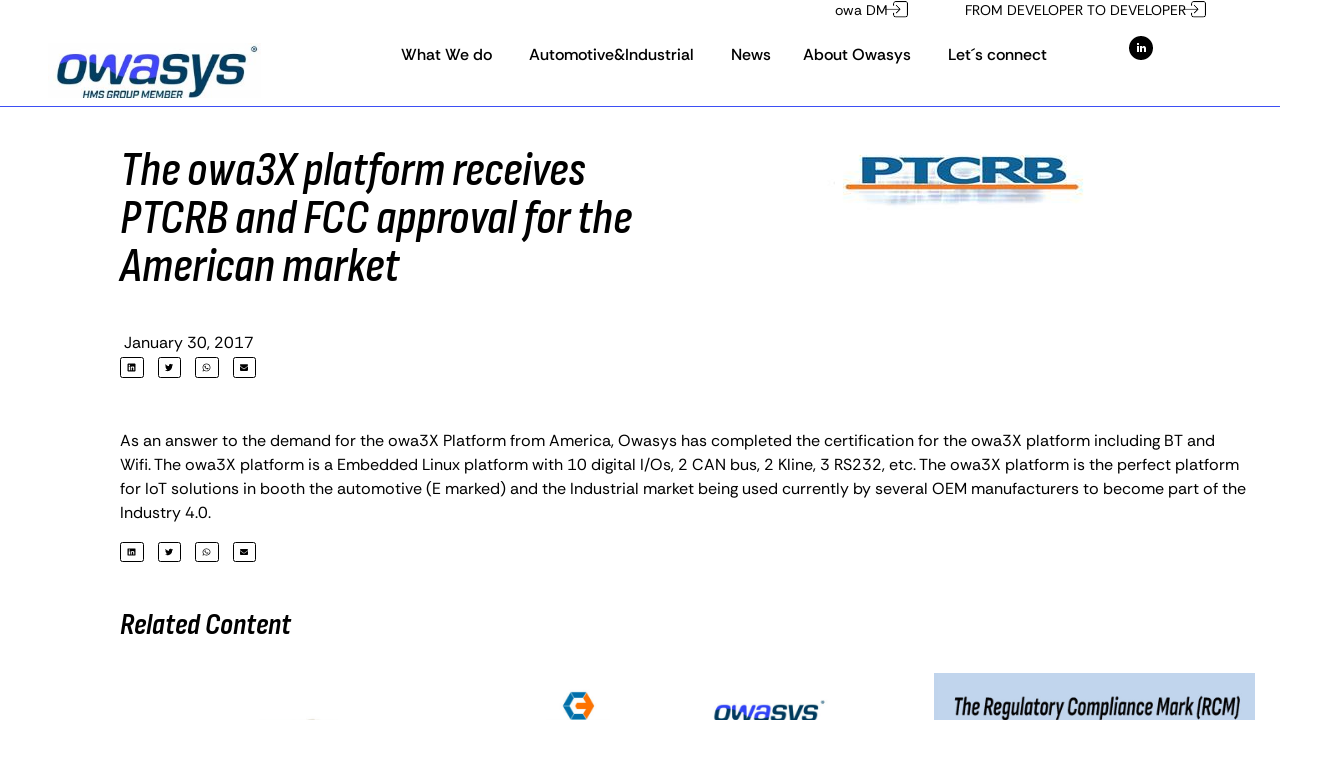

--- FILE ---
content_type: text/html; charset=UTF-8
request_url: https://owasys.com/the-owa3x-platform-receives-ptcrb-and-fcc-approval-for-the-american-market/
body_size: 38226
content:
<!doctype html>
<html lang="en-US">
<head>
	<meta charset="UTF-8">
	<meta name="viewport" content="width=device-width, initial-scale=1">
	<link rel="profile" href="https://gmpg.org/xfn/11">
	<meta name='robots' content='index, follow, max-image-preview:large, max-snippet:-1, max-video-preview:-1' />
<script id="cookie-law-info-gcm-var-js">
var _ckyGcm = {"status":true,"default_settings":[{"analytics":"denied","advertisement":"denied","functional":"denied","necessary":"granted","ad_user_data":"denied","ad_personalization":"denied","regions":"All"}],"wait_for_update":2000,"url_passthrough":false,"ads_data_redaction":false}</script>
<script id="cookie-law-info-gcm-js" type="text/javascript" src="https://owasys.com/wp-content/plugins/cookie-law-info/lite/frontend/js/gcm.min.js"></script> <script id="cookieyes" type="text/javascript" src="https://cdn-cookieyes.com/client_data/dd00257bac39bc92e8b33910/script.js"></script>
<!-- Google Tag Manager for WordPress by gtm4wp.com -->
<script data-cfasync="false" data-pagespeed-no-defer>
	var gtm4wp_datalayer_name = "dataLayer";
	var dataLayer = dataLayer || [];
</script>
<!-- End Google Tag Manager for WordPress by gtm4wp.com -->
	<!-- This site is optimized with the Yoast SEO plugin v26.8 - https://yoast.com/product/yoast-seo-wordpress/ -->
	<title>The owa3X platform receives PTCRB and FCC approval for the American market - owasys</title>
	<link rel="canonical" href="https://owasys.com/the-owa3x-platform-receives-ptcrb-and-fcc-approval-for-the-american-market/" />
	<meta property="og:locale" content="en_US" />
	<meta property="og:type" content="article" />
	<meta property="og:title" content="The owa3X platform receives PTCRB and FCC approval for the American market - owasys" />
	<meta property="og:description" content="As an answer to the demand for the owa3X Platform from America, Owasys has completed the certification for the owa3X platform including BT and Wifi. The owa3X platform is a Embedded Linux platform with 10 digital I/Os, 2 CAN bus, 2 Kline, 3 RS232, etc. The owa3X platform is the perfect platform for IoT solutions [&hellip;]" />
	<meta property="og:url" content="https://owasys.com/the-owa3x-platform-receives-ptcrb-and-fcc-approval-for-the-american-market/" />
	<meta property="og:site_name" content="owasys" />
	<meta property="article:published_time" content="2017-01-30T20:05:28+00:00" />
	<meta property="article:modified_time" content="2024-11-26T18:25:43+00:00" />
	<meta property="og:image" content="https://owasys.com/wp-content/uploads/owa3x-now-ptcrb-and-fcc-certified-for-american-markets_2-1.jpg" />
	<meta property="og:image:width" content="303" />
	<meta property="og:image:height" content="214" />
	<meta property="og:image:type" content="image/jpeg" />
	<meta name="author" content="marketing" />
	<meta name="twitter:card" content="summary_large_image" />
	<meta name="twitter:label1" content="Written by" />
	<meta name="twitter:data1" content="marketing" />
	<meta name="twitter:label2" content="Est. reading time" />
	<meta name="twitter:data2" content="2 minutes" />
	<script type="application/ld+json" class="yoast-schema-graph">{"@context":"https://schema.org","@graph":[{"@type":"Article","@id":"https://owasys.com/the-owa3x-platform-receives-ptcrb-and-fcc-approval-for-the-american-market/#article","isPartOf":{"@id":"https://owasys.com/the-owa3x-platform-receives-ptcrb-and-fcc-approval-for-the-american-market/"},"author":{"name":"marketing","@id":"https://owasys.com/#/schema/person/4fa7af646d59556b8b195ff3aa6f2d41"},"headline":"The owa3X platform receives PTCRB and FCC approval for the American market","datePublished":"2017-01-30T20:05:28+00:00","dateModified":"2024-11-26T18:25:43+00:00","mainEntityOfPage":{"@id":"https://owasys.com/the-owa3x-platform-receives-ptcrb-and-fcc-approval-for-the-american-market/"},"wordCount":143,"publisher":{"@id":"https://owasys.com/#organization"},"image":{"@id":"https://owasys.com/the-owa3x-platform-receives-ptcrb-and-fcc-approval-for-the-american-market/#primaryimage"},"thumbnailUrl":"https://owasys.com/wp-content/uploads/owa3x-now-ptcrb-and-fcc-certified-for-american-markets_2-1.jpg","articleSection":["News"],"inLanguage":"en-US"},{"@type":"WebPage","@id":"https://owasys.com/the-owa3x-platform-receives-ptcrb-and-fcc-approval-for-the-american-market/","url":"https://owasys.com/the-owa3x-platform-receives-ptcrb-and-fcc-approval-for-the-american-market/","name":"The owa3X platform receives PTCRB and FCC approval for the American market - owasys","isPartOf":{"@id":"https://owasys.com/#website"},"primaryImageOfPage":{"@id":"https://owasys.com/the-owa3x-platform-receives-ptcrb-and-fcc-approval-for-the-american-market/#primaryimage"},"image":{"@id":"https://owasys.com/the-owa3x-platform-receives-ptcrb-and-fcc-approval-for-the-american-market/#primaryimage"},"thumbnailUrl":"https://owasys.com/wp-content/uploads/owa3x-now-ptcrb-and-fcc-certified-for-american-markets_2-1.jpg","datePublished":"2017-01-30T20:05:28+00:00","dateModified":"2024-11-26T18:25:43+00:00","breadcrumb":{"@id":"https://owasys.com/the-owa3x-platform-receives-ptcrb-and-fcc-approval-for-the-american-market/#breadcrumb"},"inLanguage":"en-US","potentialAction":[{"@type":"ReadAction","target":["https://owasys.com/the-owa3x-platform-receives-ptcrb-and-fcc-approval-for-the-american-market/"]}]},{"@type":"ImageObject","inLanguage":"en-US","@id":"https://owasys.com/the-owa3x-platform-receives-ptcrb-and-fcc-approval-for-the-american-market/#primaryimage","url":"https://owasys.com/wp-content/uploads/owa3x-now-ptcrb-and-fcc-certified-for-american-markets_2-1.jpg","contentUrl":"https://owasys.com/wp-content/uploads/owa3x-now-ptcrb-and-fcc-certified-for-american-markets_2-1.jpg","width":303,"height":214},{"@type":"BreadcrumbList","@id":"https://owasys.com/the-owa3x-platform-receives-ptcrb-and-fcc-approval-for-the-american-market/#breadcrumb","itemListElement":[{"@type":"ListItem","position":1,"name":"Home","item":"https://owasys.com/"},{"@type":"ListItem","position":2,"name":"The owa3X platform receives PTCRB and FCC approval for the American market"}]},{"@type":"WebSite","@id":"https://owasys.com/#website","url":"https://owasys.com/","name":"owasys","description":"","publisher":{"@id":"https://owasys.com/#organization"},"potentialAction":[{"@type":"SearchAction","target":{"@type":"EntryPoint","urlTemplate":"https://owasys.com/?s={search_term_string}"},"query-input":{"@type":"PropertyValueSpecification","valueRequired":true,"valueName":"search_term_string"}}],"inLanguage":"en-US"},{"@type":"Organization","@id":"https://owasys.com/#organization","name":"owasys","url":"https://owasys.com/","logo":{"@type":"ImageObject","inLanguage":"en-US","@id":"https://owasys.com/#/schema/logo/image/","url":"https://owasys.com/wp-content/uploads/cropped-favicon_owasys.png","contentUrl":"https://owasys.com/wp-content/uploads/cropped-favicon_owasys.png","width":512,"height":512,"caption":"owasys"},"image":{"@id":"https://owasys.com/#/schema/logo/image/"},"sameAs":["https://www.linkedin.com/company/owasys-sl/"]},{"@type":"Person","@id":"https://owasys.com/#/schema/person/4fa7af646d59556b8b195ff3aa6f2d41","name":"marketing","image":{"@type":"ImageObject","inLanguage":"en-US","@id":"https://owasys.com/#/schema/person/image/","url":"https://secure.gravatar.com/avatar/cdf0dfcb1623c71bc277b24508b7a070143c397123be4a70215ec4316b4bc9ce?s=96&d=mm&r=g","contentUrl":"https://secure.gravatar.com/avatar/cdf0dfcb1623c71bc277b24508b7a070143c397123be4a70215ec4316b4bc9ce?s=96&d=mm&r=g","caption":"marketing"}}]}</script>
	<!-- / Yoast SEO plugin. -->


<link rel="alternate" type="application/rss+xml" title="owasys &raquo; Feed" href="https://owasys.com/feed/" />
<link rel="alternate" type="application/rss+xml" title="owasys &raquo; Comments Feed" href="https://owasys.com/comments/feed/" />
<link rel="alternate" title="oEmbed (JSON)" type="application/json+oembed" href="https://owasys.com/wp-json/oembed/1.0/embed?url=https%3A%2F%2Fowasys.com%2Fthe-owa3x-platform-receives-ptcrb-and-fcc-approval-for-the-american-market%2F" />
<link rel="alternate" title="oEmbed (XML)" type="text/xml+oembed" href="https://owasys.com/wp-json/oembed/1.0/embed?url=https%3A%2F%2Fowasys.com%2Fthe-owa3x-platform-receives-ptcrb-and-fcc-approval-for-the-american-market%2F&#038;format=xml" />
<style id='wp-img-auto-sizes-contain-inline-css'>
img:is([sizes=auto i],[sizes^="auto," i]){contain-intrinsic-size:3000px 1500px}
/*# sourceURL=wp-img-auto-sizes-contain-inline-css */
</style>
<style id='wp-emoji-styles-inline-css'>

	img.wp-smiley, img.emoji {
		display: inline !important;
		border: none !important;
		box-shadow: none !important;
		height: 1em !important;
		width: 1em !important;
		margin: 0 0.07em !important;
		vertical-align: -0.1em !important;
		background: none !important;
		padding: 0 !important;
	}
/*# sourceURL=wp-emoji-styles-inline-css */
</style>
<style id='classic-theme-styles-inline-css'>
/*! This file is auto-generated */
.wp-block-button__link{color:#fff;background-color:#32373c;border-radius:9999px;box-shadow:none;text-decoration:none;padding:calc(.667em + 2px) calc(1.333em + 2px);font-size:1.125em}.wp-block-file__button{background:#32373c;color:#fff;text-decoration:none}
/*# sourceURL=/wp-includes/css/classic-themes.min.css */
</style>
<link rel='stylesheet' id='hello-elementor-css' href='https://owasys.com/wp-content/themes/hello-elementor/style.min.css?ver=3.0.1' media='all' />
<link rel='stylesheet' id='hello-elementor-theme-style-css' href='https://owasys.com/wp-content/themes/hello-elementor/theme.min.css?ver=3.0.1' media='all' />
<link rel='stylesheet' id='hello-elementor-header-footer-css' href='https://owasys.com/wp-content/themes/hello-elementor/header-footer.min.css?ver=3.0.1' media='all' />
<link rel='stylesheet' id='elementor-frontend-css' href='https://owasys.com/wp-content/plugins/elementor/assets/css/frontend.min.css?ver=3.33.1' media='all' />
<link rel='stylesheet' id='elementor-post-7-css' href='https://owasys.com/wp-content/uploads/elementor/css/post-7.css?ver=1769844689' media='all' />
<link rel='stylesheet' id='widget-image-css' href='https://owasys.com/wp-content/plugins/elementor/assets/css/widget-image.min.css?ver=3.33.1' media='all' />
<link rel='stylesheet' id='e-animation-grow-css' href='https://owasys.com/wp-content/plugins/elementor/assets/lib/animations/styles/e-animation-grow.min.css?ver=3.33.1' media='all' />
<link rel='stylesheet' id='widget-image-box-css' href='https://owasys.com/wp-content/plugins/elementor/assets/css/widget-image-box.min.css?ver=3.33.1' media='all' />
<link rel='stylesheet' id='widget-mega-menu-css' href='https://owasys.com/wp-content/plugins/elementor-pro/assets/css/widget-mega-menu.min.css?ver=3.33.1' media='all' />
<link rel='stylesheet' id='e-sticky-css' href='https://owasys.com/wp-content/plugins/elementor-pro/assets/css/modules/sticky.min.css?ver=3.33.1' media='all' />
<link rel='stylesheet' id='widget-nav-menu-css' href='https://owasys.com/wp-content/plugins/elementor-pro/assets/css/widget-nav-menu.min.css?ver=3.33.1' media='all' />
<link rel='stylesheet' id='widget-social-icons-css' href='https://owasys.com/wp-content/plugins/elementor/assets/css/widget-social-icons.min.css?ver=3.33.1' media='all' />
<link rel='stylesheet' id='e-apple-webkit-css' href='https://owasys.com/wp-content/plugins/elementor/assets/css/conditionals/apple-webkit.min.css?ver=3.33.1' media='all' />
<link rel='stylesheet' id='font-awesome-5-all-css' href='https://owasys.com/wp-content/plugins/elementor/assets/lib/font-awesome/css/all.min.css?ver=3.33.1' media='all' />
<link rel='stylesheet' id='font-awesome-4-shim-css' href='https://owasys.com/wp-content/plugins/elementor/assets/lib/font-awesome/css/v4-shims.min.css?ver=3.33.1' media='all' />
<link rel='stylesheet' id='widget-heading-css' href='https://owasys.com/wp-content/plugins/elementor/assets/css/widget-heading.min.css?ver=3.33.1' media='all' />
<link rel='stylesheet' id='widget-post-info-css' href='https://owasys.com/wp-content/plugins/elementor-pro/assets/css/widget-post-info.min.css?ver=3.33.1' media='all' />
<link rel='stylesheet' id='widget-icon-list-css' href='https://owasys.com/wp-content/plugins/elementor/assets/css/widget-icon-list.min.css?ver=3.33.1' media='all' />
<link rel='stylesheet' id='widget-share-buttons-css' href='https://owasys.com/wp-content/plugins/elementor-pro/assets/css/widget-share-buttons.min.css?ver=3.33.1' media='all' />
<link rel='stylesheet' id='widget-form-css' href='https://owasys.com/wp-content/plugins/elementor-pro/assets/css/widget-form.min.css?ver=3.33.1' media='all' />
<link rel='stylesheet' id='elementor-post-2921-css' href='https://owasys.com/wp-content/uploads/elementor/css/post-2921.css?ver=1769897614' media='all' />
<link rel='stylesheet' id='elementor-post-5488-css' href='https://owasys.com/wp-content/uploads/elementor/css/post-5488.css?ver=1769844691' media='all' />
<link rel='stylesheet' id='elementor-post-32-css' href='https://owasys.com/wp-content/uploads/elementor/css/post-32.css?ver=1769844691' media='all' />
<link rel='stylesheet' id='elementor-gf-sofiasanscondensed-css' href='https://fonts.googleapis.com/css?family=Sofia+Sans+Condensed:100,100italic,200,200italic,300,300italic,400,400italic,500,500italic,600,600italic,700,700italic,800,800italic,900,900italic&#038;display=auto' media='all' />
<link rel='stylesheet' id='elementor-gf-poppins-css' href='https://fonts.googleapis.com/css?family=Poppins:100,100italic,200,200italic,300,300italic,400,400italic,500,500italic,600,600italic,700,700italic,800,800italic,900,900italic&#038;display=auto' media='all' />
<script src="https://owasys.com/wp-includes/js/jquery/jquery.min.js?ver=3.7.1" id="jquery-core-js"></script>
<script src="https://owasys.com/wp-includes/js/jquery/jquery-migrate.min.js?ver=3.4.1" id="jquery-migrate-js"></script>
<script src="https://owasys.com/wp-content/plugins/elementor/assets/lib/font-awesome/js/v4-shims.min.js?ver=3.33.1" id="font-awesome-4-shim-js"></script>
<link rel="https://api.w.org/" href="https://owasys.com/wp-json/" /><link rel="alternate" title="JSON" type="application/json" href="https://owasys.com/wp-json/wp/v2/posts/2921" /><link rel="EditURI" type="application/rsd+xml" title="RSD" href="https://owasys.com/xmlrpc.php?rsd" />
<meta name="generator" content="WordPress 6.9" />
<link rel='shortlink' href='https://owasys.com/?p=2921' />
<!-- Matomo -->
<script>
  var _paq = window._paq = window._paq || [];
  /* tracker methods like "setCustomDimension" should be called before "trackPageView" */
  _paq.push(['trackPageView']);
  _paq.push(['enableLinkTracking']);
  (function() {
    var u="https://hms.matomo.cloud/";
    _paq.push(['setTrackerUrl', u+'matomo.php']);
    _paq.push(['setSiteId', '32']);
    var d=document, g=d.createElement('script'), s=d.getElementsByTagName('script')[0];
    g.async=true; g.src='https://cdn.matomo.cloud/hms.matomo.cloud/matomo.js'; s.parentNode.insertBefore(g,s);
  })();
</script>

<!-- End Matomo Code -->


<!-- Google Tag Manager for WordPress by gtm4wp.com -->
<!-- GTM Container placement set to automatic -->
<script data-cfasync="false" data-pagespeed-no-defer>
	var dataLayer_content = {"pagePostType":"post","pagePostType2":"single-post","pageCategory":["news"],"pagePostAuthor":"marketing"};
	dataLayer.push( dataLayer_content );
</script>
<script data-cfasync="false" data-pagespeed-no-defer>
(function(w,d,s,l,i){w[l]=w[l]||[];w[l].push({'gtm.start':
new Date().getTime(),event:'gtm.js'});var f=d.getElementsByTagName(s)[0],
j=d.createElement(s),dl=l!='dataLayer'?'&l='+l:'';j.async=true;j.src=
'//www.googletagmanager.com/gtm.js?id='+i+dl;f.parentNode.insertBefore(j,f);
})(window,document,'script','dataLayer','GTM-W5HJGTD');
</script>
<!-- End Google Tag Manager for WordPress by gtm4wp.com --><meta name="generator" content="Elementor 3.33.1; features: e_font_icon_svg, additional_custom_breakpoints; settings: css_print_method-external, google_font-enabled, font_display-auto">
			<style>
				.e-con.e-parent:nth-of-type(n+4):not(.e-lazyloaded):not(.e-no-lazyload),
				.e-con.e-parent:nth-of-type(n+4):not(.e-lazyloaded):not(.e-no-lazyload) * {
					background-image: none !important;
				}
				@media screen and (max-height: 1024px) {
					.e-con.e-parent:nth-of-type(n+3):not(.e-lazyloaded):not(.e-no-lazyload),
					.e-con.e-parent:nth-of-type(n+3):not(.e-lazyloaded):not(.e-no-lazyload) * {
						background-image: none !important;
					}
				}
				@media screen and (max-height: 640px) {
					.e-con.e-parent:nth-of-type(n+2):not(.e-lazyloaded):not(.e-no-lazyload),
					.e-con.e-parent:nth-of-type(n+2):not(.e-lazyloaded):not(.e-no-lazyload) * {
						background-image: none !important;
					}
				}
			</style>
			<link rel="icon" href="https://owasys.com/wp-content/uploads/cropped-favicon_owasys-32x32.png" sizes="32x32" />
<link rel="icon" href="https://owasys.com/wp-content/uploads/cropped-favicon_owasys-192x192.png" sizes="192x192" />
<link rel="apple-touch-icon" href="https://owasys.com/wp-content/uploads/cropped-favicon_owasys-180x180.png" />
<meta name="msapplication-TileImage" content="https://owasys.com/wp-content/uploads/cropped-favicon_owasys-270x270.png" />
<style id='global-styles-inline-css'>
:root{--wp--preset--aspect-ratio--square: 1;--wp--preset--aspect-ratio--4-3: 4/3;--wp--preset--aspect-ratio--3-4: 3/4;--wp--preset--aspect-ratio--3-2: 3/2;--wp--preset--aspect-ratio--2-3: 2/3;--wp--preset--aspect-ratio--16-9: 16/9;--wp--preset--aspect-ratio--9-16: 9/16;--wp--preset--color--black: #000000;--wp--preset--color--cyan-bluish-gray: #abb8c3;--wp--preset--color--white: #ffffff;--wp--preset--color--pale-pink: #f78da7;--wp--preset--color--vivid-red: #cf2e2e;--wp--preset--color--luminous-vivid-orange: #ff6900;--wp--preset--color--luminous-vivid-amber: #fcb900;--wp--preset--color--light-green-cyan: #7bdcb5;--wp--preset--color--vivid-green-cyan: #00d084;--wp--preset--color--pale-cyan-blue: #8ed1fc;--wp--preset--color--vivid-cyan-blue: #0693e3;--wp--preset--color--vivid-purple: #9b51e0;--wp--preset--gradient--vivid-cyan-blue-to-vivid-purple: linear-gradient(135deg,rgb(6,147,227) 0%,rgb(155,81,224) 100%);--wp--preset--gradient--light-green-cyan-to-vivid-green-cyan: linear-gradient(135deg,rgb(122,220,180) 0%,rgb(0,208,130) 100%);--wp--preset--gradient--luminous-vivid-amber-to-luminous-vivid-orange: linear-gradient(135deg,rgb(252,185,0) 0%,rgb(255,105,0) 100%);--wp--preset--gradient--luminous-vivid-orange-to-vivid-red: linear-gradient(135deg,rgb(255,105,0) 0%,rgb(207,46,46) 100%);--wp--preset--gradient--very-light-gray-to-cyan-bluish-gray: linear-gradient(135deg,rgb(238,238,238) 0%,rgb(169,184,195) 100%);--wp--preset--gradient--cool-to-warm-spectrum: linear-gradient(135deg,rgb(74,234,220) 0%,rgb(151,120,209) 20%,rgb(207,42,186) 40%,rgb(238,44,130) 60%,rgb(251,105,98) 80%,rgb(254,248,76) 100%);--wp--preset--gradient--blush-light-purple: linear-gradient(135deg,rgb(255,206,236) 0%,rgb(152,150,240) 100%);--wp--preset--gradient--blush-bordeaux: linear-gradient(135deg,rgb(254,205,165) 0%,rgb(254,45,45) 50%,rgb(107,0,62) 100%);--wp--preset--gradient--luminous-dusk: linear-gradient(135deg,rgb(255,203,112) 0%,rgb(199,81,192) 50%,rgb(65,88,208) 100%);--wp--preset--gradient--pale-ocean: linear-gradient(135deg,rgb(255,245,203) 0%,rgb(182,227,212) 50%,rgb(51,167,181) 100%);--wp--preset--gradient--electric-grass: linear-gradient(135deg,rgb(202,248,128) 0%,rgb(113,206,126) 100%);--wp--preset--gradient--midnight: linear-gradient(135deg,rgb(2,3,129) 0%,rgb(40,116,252) 100%);--wp--preset--font-size--small: 13px;--wp--preset--font-size--medium: 20px;--wp--preset--font-size--large: 36px;--wp--preset--font-size--x-large: 42px;--wp--preset--spacing--20: 0.44rem;--wp--preset--spacing--30: 0.67rem;--wp--preset--spacing--40: 1rem;--wp--preset--spacing--50: 1.5rem;--wp--preset--spacing--60: 2.25rem;--wp--preset--spacing--70: 3.38rem;--wp--preset--spacing--80: 5.06rem;--wp--preset--shadow--natural: 6px 6px 9px rgba(0, 0, 0, 0.2);--wp--preset--shadow--deep: 12px 12px 50px rgba(0, 0, 0, 0.4);--wp--preset--shadow--sharp: 6px 6px 0px rgba(0, 0, 0, 0.2);--wp--preset--shadow--outlined: 6px 6px 0px -3px rgb(255, 255, 255), 6px 6px rgb(0, 0, 0);--wp--preset--shadow--crisp: 6px 6px 0px rgb(0, 0, 0);}:where(.is-layout-flex){gap: 0.5em;}:where(.is-layout-grid){gap: 0.5em;}body .is-layout-flex{display: flex;}.is-layout-flex{flex-wrap: wrap;align-items: center;}.is-layout-flex > :is(*, div){margin: 0;}body .is-layout-grid{display: grid;}.is-layout-grid > :is(*, div){margin: 0;}:where(.wp-block-columns.is-layout-flex){gap: 2em;}:where(.wp-block-columns.is-layout-grid){gap: 2em;}:where(.wp-block-post-template.is-layout-flex){gap: 1.25em;}:where(.wp-block-post-template.is-layout-grid){gap: 1.25em;}.has-black-color{color: var(--wp--preset--color--black) !important;}.has-cyan-bluish-gray-color{color: var(--wp--preset--color--cyan-bluish-gray) !important;}.has-white-color{color: var(--wp--preset--color--white) !important;}.has-pale-pink-color{color: var(--wp--preset--color--pale-pink) !important;}.has-vivid-red-color{color: var(--wp--preset--color--vivid-red) !important;}.has-luminous-vivid-orange-color{color: var(--wp--preset--color--luminous-vivid-orange) !important;}.has-luminous-vivid-amber-color{color: var(--wp--preset--color--luminous-vivid-amber) !important;}.has-light-green-cyan-color{color: var(--wp--preset--color--light-green-cyan) !important;}.has-vivid-green-cyan-color{color: var(--wp--preset--color--vivid-green-cyan) !important;}.has-pale-cyan-blue-color{color: var(--wp--preset--color--pale-cyan-blue) !important;}.has-vivid-cyan-blue-color{color: var(--wp--preset--color--vivid-cyan-blue) !important;}.has-vivid-purple-color{color: var(--wp--preset--color--vivid-purple) !important;}.has-black-background-color{background-color: var(--wp--preset--color--black) !important;}.has-cyan-bluish-gray-background-color{background-color: var(--wp--preset--color--cyan-bluish-gray) !important;}.has-white-background-color{background-color: var(--wp--preset--color--white) !important;}.has-pale-pink-background-color{background-color: var(--wp--preset--color--pale-pink) !important;}.has-vivid-red-background-color{background-color: var(--wp--preset--color--vivid-red) !important;}.has-luminous-vivid-orange-background-color{background-color: var(--wp--preset--color--luminous-vivid-orange) !important;}.has-luminous-vivid-amber-background-color{background-color: var(--wp--preset--color--luminous-vivid-amber) !important;}.has-light-green-cyan-background-color{background-color: var(--wp--preset--color--light-green-cyan) !important;}.has-vivid-green-cyan-background-color{background-color: var(--wp--preset--color--vivid-green-cyan) !important;}.has-pale-cyan-blue-background-color{background-color: var(--wp--preset--color--pale-cyan-blue) !important;}.has-vivid-cyan-blue-background-color{background-color: var(--wp--preset--color--vivid-cyan-blue) !important;}.has-vivid-purple-background-color{background-color: var(--wp--preset--color--vivid-purple) !important;}.has-black-border-color{border-color: var(--wp--preset--color--black) !important;}.has-cyan-bluish-gray-border-color{border-color: var(--wp--preset--color--cyan-bluish-gray) !important;}.has-white-border-color{border-color: var(--wp--preset--color--white) !important;}.has-pale-pink-border-color{border-color: var(--wp--preset--color--pale-pink) !important;}.has-vivid-red-border-color{border-color: var(--wp--preset--color--vivid-red) !important;}.has-luminous-vivid-orange-border-color{border-color: var(--wp--preset--color--luminous-vivid-orange) !important;}.has-luminous-vivid-amber-border-color{border-color: var(--wp--preset--color--luminous-vivid-amber) !important;}.has-light-green-cyan-border-color{border-color: var(--wp--preset--color--light-green-cyan) !important;}.has-vivid-green-cyan-border-color{border-color: var(--wp--preset--color--vivid-green-cyan) !important;}.has-pale-cyan-blue-border-color{border-color: var(--wp--preset--color--pale-cyan-blue) !important;}.has-vivid-cyan-blue-border-color{border-color: var(--wp--preset--color--vivid-cyan-blue) !important;}.has-vivid-purple-border-color{border-color: var(--wp--preset--color--vivid-purple) !important;}.has-vivid-cyan-blue-to-vivid-purple-gradient-background{background: var(--wp--preset--gradient--vivid-cyan-blue-to-vivid-purple) !important;}.has-light-green-cyan-to-vivid-green-cyan-gradient-background{background: var(--wp--preset--gradient--light-green-cyan-to-vivid-green-cyan) !important;}.has-luminous-vivid-amber-to-luminous-vivid-orange-gradient-background{background: var(--wp--preset--gradient--luminous-vivid-amber-to-luminous-vivid-orange) !important;}.has-luminous-vivid-orange-to-vivid-red-gradient-background{background: var(--wp--preset--gradient--luminous-vivid-orange-to-vivid-red) !important;}.has-very-light-gray-to-cyan-bluish-gray-gradient-background{background: var(--wp--preset--gradient--very-light-gray-to-cyan-bluish-gray) !important;}.has-cool-to-warm-spectrum-gradient-background{background: var(--wp--preset--gradient--cool-to-warm-spectrum) !important;}.has-blush-light-purple-gradient-background{background: var(--wp--preset--gradient--blush-light-purple) !important;}.has-blush-bordeaux-gradient-background{background: var(--wp--preset--gradient--blush-bordeaux) !important;}.has-luminous-dusk-gradient-background{background: var(--wp--preset--gradient--luminous-dusk) !important;}.has-pale-ocean-gradient-background{background: var(--wp--preset--gradient--pale-ocean) !important;}.has-electric-grass-gradient-background{background: var(--wp--preset--gradient--electric-grass) !important;}.has-midnight-gradient-background{background: var(--wp--preset--gradient--midnight) !important;}.has-small-font-size{font-size: var(--wp--preset--font-size--small) !important;}.has-medium-font-size{font-size: var(--wp--preset--font-size--medium) !important;}.has-large-font-size{font-size: var(--wp--preset--font-size--large) !important;}.has-x-large-font-size{font-size: var(--wp--preset--font-size--x-large) !important;}
/*# sourceURL=global-styles-inline-css */
</style>
</head>
<body class="wp-singular post-template-default single single-post postid-2921 single-format-standard wp-theme-hello-elementor elementor-default elementor-kit-7 elementor-page elementor-page-2921">


<!-- GTM Container placement set to automatic -->
<!-- Google Tag Manager (noscript) -->
				<noscript><iframe src="https://www.googletagmanager.com/ns.html?id=GTM-W5HJGTD" height="0" width="0" style="display:none;visibility:hidden" aria-hidden="true"></iframe></noscript>
<!-- End Google Tag Manager (noscript) -->
<a class="skip-link screen-reader-text" href="#content">Skip to content</a>

		<header data-elementor-type="header" data-elementor-id="5488" class="elementor elementor-5488 elementor-location-header" data-elementor-post-type="elementor_library">
			<div class="elementor-element elementor-element-ff56c9f e-con-full elementor-hidden-tablet elementor-hidden-mobile e-flex e-con e-parent" data-id="ff56c9f" data-element_type="container" data-settings="{&quot;background_background&quot;:&quot;classic&quot;,&quot;sticky&quot;:&quot;top&quot;,&quot;sticky_on&quot;:[&quot;desktop&quot;,&quot;tablet&quot;,&quot;mobile&quot;],&quot;sticky_offset&quot;:0,&quot;sticky_effects_offset&quot;:0,&quot;sticky_anchor_link_offset&quot;:0}">
		<div class="elementor-element elementor-element-eec6756 e-con-full e-flex e-con e-child" data-id="eec6756" data-element_type="container" data-settings="{&quot;background_background&quot;:&quot;classic&quot;}">
				<div class="elementor-element elementor-element-d728d18 elementor-widget elementor-widget-image" data-id="d728d18" data-element_type="widget" data-widget_type="image.default">
				<div class="elementor-widget-container">
																<a href="https://developers.owasys.com">
							<img width="23" height="17" src="https://owasys.com/wp-content/uploads/exit_icon.png" class="attachment-large size-large wp-image-166" alt="" />								</a>
															</div>
				</div>
				<div class="elementor-element elementor-element-bb6b5b0 elementor-widget elementor-widget-text-editor" data-id="bb6b5b0" data-element_type="widget" data-widget_type="text-editor.default">
				<div class="elementor-widget-container">
									<p><a href="https://developers.owasys.com">From developer to developer</a></p>								</div>
				</div>
				<div class="elementor-element elementor-element-13c630f elementor-widget elementor-widget-image" data-id="13c630f" data-element_type="widget" data-widget_type="image.default">
				<div class="elementor-widget-container">
																<a href="https://odm.owasys.com/login">
							<img width="23" height="17" src="https://owasys.com/wp-content/uploads/exit_icon.png" class="attachment-full size-full wp-image-166" alt="" />								</a>
															</div>
				</div>
				<div class="elementor-element elementor-element-d2bfbcf elementor-widget elementor-widget-text-editor" data-id="d2bfbcf" data-element_type="widget" data-widget_type="text-editor.default">
				<div class="elementor-widget-container">
									<p><a href="https://odm.owasys.com/login">owa DM</a></p>								</div>
				</div>
				</div>
		<div class="elementor-element elementor-element-b369f4e e-con-full e-flex e-con e-child" data-id="b369f4e" data-element_type="container">
		<div class="elementor-element elementor-element-258fe88 e-con-full e-flex e-con e-child" data-id="258fe88" data-element_type="container">
				<div class="elementor-element elementor-element-526f278 elementor-widget elementor-widget-image" data-id="526f278" data-element_type="widget" data-widget_type="image.default">
				<div class="elementor-widget-container">
																<a href="https://www.owasys.com/">
							<img src="https://owasys.com/wp-content/uploads/elementor/thumbs/owasys_web_logo-qkdn51eep8g65y7v78t4imnclmvhbg12kkp0mxc5r4.jpg" title="owasys_web_logo" alt="owasys logo" loading="lazy" />								</a>
															</div>
				</div>
				</div>
		<div class="elementor-element elementor-element-b592498 e-con-full e-flex e-con e-child" data-id="b592498" data-element_type="container">
				<div class="elementor-element elementor-element-fb65cb7 e-full_width e-n-menu-layout-horizontal e-n-menu-tablet elementor-widget elementor-widget-n-menu" data-id="fb65cb7" data-element_type="widget" data-settings="{&quot;menu_items&quot;:[{&quot;item_title&quot;:&quot;What We do&quot;,&quot;_id&quot;:&quot;052678d&quot;,&quot;item_link&quot;:{&quot;url&quot;:&quot;\/what-we-do\/&quot;,&quot;is_external&quot;:&quot;&quot;,&quot;nofollow&quot;:&quot;&quot;,&quot;custom_attributes&quot;:&quot;&quot;},&quot;item_dropdown_content&quot;:&quot;yes&quot;,&quot;item_icon_active&quot;:null,&quot;item_icon&quot;:{&quot;value&quot;:&quot;&quot;,&quot;library&quot;:&quot;&quot;},&quot;element_id&quot;:&quot;&quot;},{&quot;item_title&quot;:&quot;Automotive&amp;Industrial&quot;,&quot;_id&quot;:&quot;604ab4d&quot;,&quot;item_link&quot;:{&quot;url&quot;:&quot;#&quot;,&quot;is_external&quot;:&quot;&quot;,&quot;nofollow&quot;:&quot;&quot;,&quot;custom_attributes&quot;:&quot;&quot;},&quot;item_dropdown_content&quot;:&quot;yes&quot;,&quot;item_icon&quot;:{&quot;value&quot;:&quot;&quot;,&quot;library&quot;:&quot;&quot;},&quot;item_icon_active&quot;:null,&quot;element_id&quot;:&quot;&quot;},{&quot;item_title&quot;:&quot;News&quot;,&quot;_id&quot;:&quot;0d728ff&quot;,&quot;item_link&quot;:{&quot;url&quot;:&quot;\/news\/&quot;,&quot;is_external&quot;:&quot;&quot;,&quot;nofollow&quot;:&quot;&quot;,&quot;custom_attributes&quot;:&quot;&quot;},&quot;item_dropdown_content&quot;:&quot;no&quot;,&quot;item_icon&quot;:{&quot;value&quot;:&quot;&quot;,&quot;library&quot;:&quot;&quot;},&quot;item_icon_active&quot;:null,&quot;element_id&quot;:&quot;&quot;},{&quot;item_title&quot;:&quot;About Owasys&quot;,&quot;item_link&quot;:{&quot;url&quot;:&quot;\/about-owasys\/&quot;,&quot;is_external&quot;:&quot;&quot;,&quot;nofollow&quot;:&quot;&quot;,&quot;custom_attributes&quot;:&quot;&quot;},&quot;_id&quot;:&quot;fd33fca&quot;,&quot;item_dropdown_content&quot;:&quot;yes&quot;,&quot;item_icon&quot;:{&quot;value&quot;:&quot;&quot;,&quot;library&quot;:&quot;&quot;},&quot;item_icon_active&quot;:null,&quot;element_id&quot;:&quot;&quot;},{&quot;item_title&quot;:&quot;Let\u00b4s connect&quot;,&quot;item_link&quot;:{&quot;url&quot;:&quot;\/lets-connect\/&quot;,&quot;is_external&quot;:&quot;&quot;,&quot;nofollow&quot;:&quot;&quot;,&quot;custom_attributes&quot;:&quot;&quot;},&quot;_id&quot;:&quot;357339a&quot;,&quot;item_dropdown_content&quot;:&quot;no&quot;,&quot;item_icon&quot;:{&quot;value&quot;:&quot;&quot;,&quot;library&quot;:&quot;&quot;},&quot;item_icon_active&quot;:null,&quot;element_id&quot;:&quot;&quot;}],&quot;item_position_horizontal&quot;:&quot;center&quot;,&quot;content_width&quot;:&quot;full_width&quot;,&quot;item_layout&quot;:&quot;horizontal&quot;,&quot;open_on&quot;:&quot;hover&quot;,&quot;horizontal_scroll&quot;:&quot;disable&quot;,&quot;breakpoint_selector&quot;:&quot;tablet&quot;,&quot;menu_item_title_distance_from_content&quot;:{&quot;unit&quot;:&quot;px&quot;,&quot;size&quot;:0,&quot;sizes&quot;:[]},&quot;menu_item_title_distance_from_content_tablet&quot;:{&quot;unit&quot;:&quot;px&quot;,&quot;size&quot;:&quot;&quot;,&quot;sizes&quot;:[]},&quot;menu_item_title_distance_from_content_mobile&quot;:{&quot;unit&quot;:&quot;px&quot;,&quot;size&quot;:&quot;&quot;,&quot;sizes&quot;:[]}}" data-widget_type="mega-menu.default">
				<div class="elementor-widget-container">
							<nav class="e-n-menu" data-widget-number="263" aria-label="Menu">
					<button class="e-n-menu-toggle" id="menu-toggle-263" aria-haspopup="true" aria-expanded="false" aria-controls="menubar-263" aria-label="Menu Toggle">
			<span class="e-n-menu-toggle-icon e-open">
				<svg class="e-font-icon-svg e-eicon-menu-bar" viewBox="0 0 1000 1000" xmlns="http://www.w3.org/2000/svg"><path d="M104 333H896C929 333 958 304 958 271S929 208 896 208H104C71 208 42 237 42 271S71 333 104 333ZM104 583H896C929 583 958 554 958 521S929 458 896 458H104C71 458 42 487 42 521S71 583 104 583ZM104 833H896C929 833 958 804 958 771S929 708 896 708H104C71 708 42 737 42 771S71 833 104 833Z"></path></svg>			</span>
			<span class="e-n-menu-toggle-icon e-close">
				<svg class="e-font-icon-svg e-eicon-close" viewBox="0 0 1000 1000" xmlns="http://www.w3.org/2000/svg"><path d="M742 167L500 408 258 167C246 154 233 150 217 150 196 150 179 158 167 167 154 179 150 196 150 212 150 229 154 242 171 254L408 500 167 742C138 771 138 800 167 829 196 858 225 858 254 829L496 587 738 829C750 842 767 846 783 846 800 846 817 842 829 829 842 817 846 804 846 783 846 767 842 750 829 737L588 500 833 258C863 229 863 200 833 171 804 137 775 137 742 167Z"></path></svg>			</span>
		</button>
					<div class="e-n-menu-wrapper" id="menubar-263" aria-labelledby="menu-toggle-263">
				<ul class="e-n-menu-heading">
								<li class="e-n-menu-item">
				<div id="e-n-menu-title-2631" class="e-n-menu-title">
					<a class="e-n-menu-title-container e-focus e-link" href="/what-we-do/">												<span class="e-n-menu-title-text">
							What We do						</span>
					</a>											<button id="e-n-menu-dropdown-icon-2631" class="e-n-menu-dropdown-icon e-focus" data-tab-index="1" aria-haspopup="true" aria-expanded="false" aria-controls="e-n-menu-content-2631" >
							<span class="e-n-menu-dropdown-icon-opened">
								<svg xmlns="http://www.w3.org/2000/svg" xmlns:xlink="http://www.w3.org/1999/xlink" width="33" height="33" viewBox="0 0 33 33"><image id="Capa_15" data-name="Capa 15" x="3" width="27" height="32" xlink:href="[data-uri]"></image></svg>								<span class="elementor-screen-only">Close What We do</span>
							</span>
							<span class="e-n-menu-dropdown-icon-closed">
																<span class="elementor-screen-only">Open What We do</span>
							</span>
						</button>
									</div>
									<div class="e-n-menu-content">
						<div id="e-n-menu-content-2631" data-tab-index="1" aria-labelledby="e-n-menu-dropdown-icon-2631" class="elementor-element elementor-element-a3ba77b e-flex e-con-boxed e-con e-child" data-id="a3ba77b" data-element_type="container" data-settings="{&quot;background_background&quot;:&quot;classic&quot;}">
					<div class="e-con-inner">
		<div class="elementor-element elementor-element-6afcd52 e-con-full e-flex e-con e-child" data-id="6afcd52" data-element_type="container">
				<div class="elementor-element elementor-element-a175d35 elementor-widget elementor-widget-text-editor" data-id="a175d35" data-element_type="widget" data-widget_type="text-editor.default">
				<div class="elementor-widget-container">
									<p>What<br />we do</p>								</div>
				</div>
				</div>
		<div class="elementor-element elementor-element-db67e4c e-con-full e-flex e-con e-child" data-id="db67e4c" data-element_type="container">
				<div class="elementor-element elementor-element-c85da3b elementor-widget elementor-widget-ucaddon_mega_menu" data-id="c85da3b" data-element_type="widget" data-widget_type="ucaddon_mega_menu.default">
				<div class="elementor-widget-container">
					<!-- start Mega Menu -->
			<style type="text/css">/* widget: Mega Menu */


#uc_mega_menu_elementor_c85da3b{
  position: relative;
}

#uc_mega_menu_elementor_c85da3b *{
  box-sizing:border-box;
}

#uc_mega_menu_elementor_c85da3b .uc-mega_menu_list{
  display: flex;
  list-style: none;
  padding:0px;
  margin: 0;
}

#uc_mega_menu_elementor_c85da3b .uc-mega_menu_section{
  position: absolute;
  z-index: 99997;
  top: 100%;
  left: 50%;
  transform: translate(-50%, 0);
  padding-top: 0px;
  pointer-events: none;
  overflow: hidden;
  visibility: hidden;
}

#uc_mega_menu_elementor_c85da3b .uc-mega_menu_section-cover{
  position: absolute;
  z-index: 99996;
  pointer-events: none;
    top: calc(100% + 0px);
    opacity: 0;
  pointer-events: none;
  transition: opacity 250ms;
}

#uc_mega_menu_elementor_c85da3b .uc-mega_menu-wrapper  {
    left: 0;
    top: 0;
    height: 100%;
    position: relative;
    z-index: 99996;
    overflow-y: visible;
}

    #uc_mega_menu_elementor_c85da3b .uc-mega_menu_section{
      left: unset;
      right: 0;
      transform: translate(0px, 0);
      padding-top: 0px;
    }
    #uc_mega_menu_elementor_c85da3b .uc-mega_menu_list_item{
        position: relative;
    }

#uc_mega_menu_elementor_c85da3b .uc-mega_menu_section.section-error .uc-section-error{
  	text-align: center;
  	min-height: 400px;
  	padding: 15px;
  	display: flex;
  	justify-content: center;
  	align-items: center;
  	background-color: #cccccc;
  	position: relative;
  	z-index: 99997;
}

#uc_mega_menu_elementor_c85da3b .uc-mega_menu_title{
  	display: flex;
  	gap: 5px;
  	align-items: center;
  		cursor: pointer;
  		
    position:relative;
  	z-index: 99998;
}	

#uc_mega_menu_elementor_c85da3b .uc-mega_menu_list_item,
#uc_mega_menu_elementor_c85da3b .uc-active_item .uc-mega_menu_title{
  transition: all 0.3s;
  text-align: center;
}

#uc_mega_menu_elementor_c85da3b .uc-mega_menu_list{
	width: 100%;
}

#uc_mega_menu_elementor_c85da3b .uc-mega_menu_section.uc-active_item{
  pointer-events: all;
  z-index: 99998;
  visibility: visible;
}

#uc_mega_menu_elementor_c85da3b .uc-mega_menu_section.uc-active_item + .uc-mega_menu_section-cover{
	opacity: 1;
    pointer-events: all;
}

#uc_mega_menu_elementor_c85da3b .uc-error{
color: red;
font-weight: 700;
}

#uc_mega_menu_elementor_c85da3b .uc-message{
	text-align: center;
}

#uc_mega_menu_elementor_c85da3b .uc-mega_menu-wrapper.uc-menu-open{
  transform: translate(0, 0);
}

#uc_mega_menu_elementor_c85da3b .uc_mega_menu_overlay{
  cursor: default;
  display: none;
  position: absolute;
  top: calc(100% + 0px);
  left: 0;
  transition: opacity 0.3s;
  z-index: 99995;
  opacity: 0;
}

#uc_mega_menu_elementor_c85da3b .uc_mega_menu_overlay-inner{
	height: 100%;
}

#uc_mega_menu_elementor_c85da3b.uc-menu-open .uc_mega_menu_overlay{
  	opacity: 1;
}

#uc_mega_menu_elementor_c85da3b .uc-mega_menu_list_item.section-error .uc-mega_menu_title{
	border: 2px solid red;
  	position: relative;
}

#uc_mega_menu_elementor_c85da3b .uc-mega_menu_list_item.section-error .uc-mega_menu_title::before{
	content: "";
	position: absolute;
  	width: 4px;
  	height: 4px;
  	border-radius: 50%;
  	background-color: red;
  	top: 8px;
  	right: 8px;
  	z-index: 2;
}

#uc_mega_menu_elementor_c85da3b .uc-mega_menu_list_item.section-error .item-error{
	position: absolute;
  	left: 50%;
  	top: 0;
  	transform: translate(-50%, -100%);
  	z-index: 2;
  	width: max-content;
  	color: red;
  	opacity: 0;
  	transition: all .3s;
}

#uc_mega_menu_elementor_c85da3b .uc-mega_menu_list_item.section-error .uc-mega_menu_title:hover .item-error{
	opacity: 1;
}

#uc_mega_menu_elementor_c85da3b .available_id_s{
	padding: 15px;
  	background-color: #ffffff;
  	color: #000000;
}

#uc_mega_menu_elementor_c85da3b .uc_expand_indicator::before{
	font-family: "Font Awesome 5 Free";
    content: "\f107";
    font-weight: 900;
    line-height:1em;
  	display: inline-flex;
}

#uc_mega_menu_elementor_c85da3b .uc_collapse_indicator::before{
	font-family: "Font Awesome 5 Free";
    content: "\f106";
    font-weight: 900;
    line-height:1em;
  	display: inline-flex;
}

	




#uc_mega_menu_elementor_c85da3b .uc-mega_menu-burger, 
#uc_mega_menu_elementor_c85da3b .uc-mega_menu-close-btn  {
    display: none;
}

 #uc_mega_menu_elementor_c85da3b .uc-mega_menu-burger-icon, #uc_mega_menu_elementor_c85da3b .uc-mega_menu-close-btn-icon
{
  cursor: pointer;
  display: inline-flex;
  align-items: center;
  justify-content: center;
}

#uc_mega_menu_elementor_c85da3b .uc-mega_menu_section > *{
	position: relative;
  	z-index: 999997;
}

#uc_mega_menu_elementor_c85da3b .ue-tip{
	position: absolute;
  	width: 0;
  	height: 0;
  	border: 10px solid;
  	border-right-color: transparent;
  	border-bottom-color: transparent;
  	top: 0;
  	left: 50%;
  	transform: translate(-50%, -50%) rotate(45deg);
  	border-top-left-radius: 4px;
  	opacity: 0;
    z-index: 99996;
}

#uc_mega_menu_elementor_c85da3b .ue-graphic-element{
  display:inline-flex;
  align-items:center;
  justify-content:center;
  line-height:1em;
  overflow:hidden;
  flex-grow:0;
  flex-shrink:0;
  transition:0.3s;
}

#uc_mega_menu_elementor_c85da3b .ue-graphic-element svg{
  height:1em;
  width:1em;
  transition:0.3s;
}

#uc_mega_menu_elementor_c85da3b .ue-graphic-element img{
  display:block;
}

#uc_mega_menu_elementor_c85da3b .ue-ge-image{
  width:100%;
  transition:0.3s;
}

#uc_mega_menu_elementor_c85da3b .uc-mega_menu_section.uc-active_item .ue-tip{
  	opacity: 1;
}

#uc_mega_menu_elementor_c85da3b .uc-mega_menu-mobile-header{
  display:flex;
  justify-content:space-between;
  align-items:center;
}

#uc_mega_menu_elementor_c85da3b .uc-mega_menu-mobile-logo{
  flex-shrink:0;
  flex-grow:0;
  display:none;
}

#uc_mega_menu_elementor_c85da3b .uc-mega_menu-mobile-logo img{
  width:100%;
  display:block;
  object-fit:contain;
}

#uc_mega_menu_elementor_c85da3b .uc-mega_menu-close-btn{
  flex-grow:1;
}

/* start open transition animations */





  #uc_mega_menu_elementor_c85da3b .uc-mega_menu_section > *{
	opacity: 0;
    transition: opacity 250ms;
  }
  #uc_mega_menu_elementor_c85da3b .uc-mega_menu_section.uc-active_item > *{
	opacity: 1;
  }




/* end open transition animation */

#uc_mega_menu_elementor_c85da3b .ue-mega-menu-mobile-template{
  display:none;
}

#uc_mega_menu_elementor_c85da3b .sub-arrow.uc-arrow-hidden{
  display:none;
}

@media screen and (max-width: 767px) {  
  
  #uc_mega_menu_elementor_c85da3b .ue-mega-menu-mobile-template{
  display:block;
  }
  
  #uc_mega_menu_elementor_c85da3b .uc-mega_menu-burger{
      display: block;
  }
  
  #uc_mega_menu_elementor_c85da3b .uc-mega_menu-close-btn{
	  display: block;
  }  
  
  #uc_mega_menu_elementor_c85da3b .uc-mega_menu-mobile-logo{
	  display: block;
  }
  
  #uc_mega_menu_elementor_c85da3b .uc-mega_menu-wrapper{
    position: fixed;
    transform: translate(-120%, 0);
    background-color: #ffffff;
    width: 100%;
    overflow-y: auto;
    transition: all 0.3s;
  }
  
  #uc_mega_menu_elementor_c85da3b .uc-mega_menu_list{
  	flex-direction: column;
    max-width: 100%;
  }
  
  #uc_mega_menu_elementor_c85da3b .uc-mega_menu_section{
    top: 0 !important;
	width: 100% !important;
    left: 0 !important;
    padding-top: 0 !important;
    transform: translate(0, 0) !important;
  }
  
  #uc_mega_menu_elementor_c85da3b .uc-mega_menu_list_item{
    position: static !important;
  }
  
  #uc_mega_menu_elementor_c85da3b .uc-mega_menu_list_item.uc-active_item .uc-mega_menu_title{
  	position: sticky;
    top: 0;
    left: 0;
    z-index: 99999;
  }
  
  #uc_mega_menu_elementor_c85da3b .uc-mega_menu_list_item.uc-active_item .uc-mega_menu_title::before{
  	content: "";
    position: absolute;
    width: 100%;
    height: 100%;
    left: 0;
    top: 0;
    background-color: #ffffff;
    z-index: -1;
  }
  
  #uc_mega_menu_elementor_c85da3b .uc_mega_menu_overlay{
  	opacity: 0;
    display: none !important;
  }
  
  #uc_mega_menu_elementor_c85da3b .uc-mega_menu_section > *{
	transform: translate(0, 0) !important;
    opacity: 0;
    transition: transform 250ms, opacity 250ms;
  }
  
  #uc_mega_menu_elementor_c85da3b .uc-mega_menu_section.uc-active_item > *{
    opacity: 1;
  }
  
  #uc_mega_menu_elementor_c85da3b .uc-mobile-mode{
  	z-index: 99998;
  }
  
  #uc_mega_menu_elementor_c85da3b .ue-tip{
  	display: none;
  }
  
  #uc_mega_menu_elementor_c85da3b .uc-mega_menu_section-cover{
  	display: none;
  }

}
  [id=""]:not(.uc-connected){
      display: none;
  }

#uc_mega_menu_elementor_c85da3b_item1 .uc-mega_menu_section{
  
     
  
  		  			top: 100% !important;
         	transform: translate(0, 0) !important;
     	  
      
}


  #uc_mega_menu_elementor_c85da3b_item1{
        position: static !important;
  }

  #uc_mega_menu_elementor_c85da3b_item1{
	display: block;
  }


@media screen and (max-width: 767px) {  
  #uc_mega_menu_elementor_c85da3b_item1{
  	position: relative;
  }
  
  #uc_mega_menu_elementor_c85da3b_item1 .uc-mega_menu_section{
    position: relative;
    height: 0px;
    overflow: hidden;
    transform: translate(0, 0) !important;
    transition: height .7s !important;
      }
  
      #uc_mega_menu_elementor_c85da3b_item1{
      display: none;
    }
    
    
}


</style>

			<div id="uc_mega_menu_elementor_c85da3b" data-debug="false" data-editor="no" data-errors="false" data-items-id="false" data-elements-id="false">
  
  <div class="uc-mega_menu-burger">
    <span class="uc-mega_menu-burger-icon"><i class='fas fa-bars'></i></span>
  </div>
  
  <nav class="uc-mega_menu-wrapper" data-responsive-breakpoint="767">
    
    <div class="uc-mega_menu-mobile-header">
  
      
            	

            <div class="uc-mega_menu-close-btn">
                <span class="uc-mega_menu-close-btn-icon"><i class='fas fa-times'></i></span>
            </div>
      
    </div>
    
    <div class="ue-mega-menu-mobile-template"></div>
    
    <ul class="uc-mega_menu_list" data-position-x="item_right" data-offset-x="0" data-offset-y="0" data-menu-open="click" data-default-width-type="default_full" data-default-width-number="800" data-show-section="no" data-open-first="false" data-close-delay="0">
    <li id="uc_mega_menu_elementor_c85da3b_item1" class="uc-mega_menu_list_item" data-id="">
  
    	<a href="/what-we-do/" class="uc-mega_menu_title" data-type='link' data-clickable-link="false" >
                        What we do
    </a>
    
  	
  
</li>

    </ul>
    
    <div class="ue-mega-menu-mobile-template"></div>

    	
     
  </nav>
  
  <div class="uc_mega_menu_overlay" data-overlay="false" data-overlay-position="under">
  	<div class="uc_mega_menu_overlay-inner"></div>
  </div>
</div>

<div class="uc-template-wrapper" style="display: none;">

</div>
			<!-- end Mega Menu -->				</div>
				</div>
				<div class="elementor-element elementor-element-8adf4a0 elementor-widget elementor-widget-ucaddon_mega_menu" data-id="8adf4a0" data-element_type="widget" data-widget_type="ucaddon_mega_menu.default">
				<div class="elementor-widget-container">
					<!-- start Mega Menu -->
			<style type="text/css">/* widget: Mega Menu */


#uc_mega_menu_elementor_8adf4a0{
  position: relative;
}

#uc_mega_menu_elementor_8adf4a0 *{
  box-sizing:border-box;
}

#uc_mega_menu_elementor_8adf4a0 .uc-mega_menu_list{
  display: flex;
  list-style: none;
  padding:0px;
  margin: 0;
}

#uc_mega_menu_elementor_8adf4a0 .uc-mega_menu_section{
  position: absolute;
  z-index: 99997;
  top: 100%;
  left: 50%;
  transform: translate(-50%, 0);
  padding-top: 0px;
  pointer-events: none;
  overflow: hidden;
  visibility: hidden;
}

#uc_mega_menu_elementor_8adf4a0 .uc-mega_menu_section-cover{
  position: absolute;
  z-index: 99996;
  pointer-events: none;
    top: calc(100% + 0px);
    opacity: 0;
  pointer-events: none;
  transition: opacity 250ms;
}

#uc_mega_menu_elementor_8adf4a0 .uc-mega_menu-wrapper  {
    left: 0;
    top: 0;
    height: 100%;
    position: relative;
    z-index: 99996;
    overflow-y: visible;
}

    #uc_mega_menu_elementor_8adf4a0 .uc-mega_menu_section{
      left: unset;
      right: 0;
      transform: translate(0px, 0);
      padding-top: 0px;
    }
    #uc_mega_menu_elementor_8adf4a0 .uc-mega_menu_list_item{
        position: relative;
    }

#uc_mega_menu_elementor_8adf4a0 .uc-mega_menu_section.section-error .uc-section-error{
  	text-align: center;
  	min-height: 400px;
  	padding: 15px;
  	display: flex;
  	justify-content: center;
  	align-items: center;
  	background-color: #cccccc;
  	position: relative;
  	z-index: 99997;
}

#uc_mega_menu_elementor_8adf4a0 .uc-mega_menu_title{
  	display: flex;
  	gap: 5px;
  	align-items: center;
  		
    position:relative;
  	z-index: 99998;
}	

#uc_mega_menu_elementor_8adf4a0 .uc-mega_menu_list_item,
#uc_mega_menu_elementor_8adf4a0 .uc-active_item .uc-mega_menu_title{
  transition: all 0.3s;
  text-align: center;
}

#uc_mega_menu_elementor_8adf4a0 .uc-mega_menu_list{
	width: 100%;
}

#uc_mega_menu_elementor_8adf4a0 .uc-mega_menu_section.uc-active_item{
  pointer-events: all;
  z-index: 99998;
  visibility: visible;
}

#uc_mega_menu_elementor_8adf4a0 .uc-mega_menu_section.uc-active_item + .uc-mega_menu_section-cover{
	opacity: 1;
    pointer-events: all;
}

#uc_mega_menu_elementor_8adf4a0 .uc-error{
color: red;
font-weight: 700;
}

#uc_mega_menu_elementor_8adf4a0 .uc-message{
	text-align: center;
}

#uc_mega_menu_elementor_8adf4a0 .uc-mega_menu-wrapper.uc-menu-open{
  transform: translate(0, 0);
}

#uc_mega_menu_elementor_8adf4a0 .uc_mega_menu_overlay{
  cursor: default;
  display: none;
  position: absolute;
  top: calc(100% + 0px);
  left: 0;
  transition: opacity 0.3s;
  z-index: 99995;
  opacity: 0;
}

#uc_mega_menu_elementor_8adf4a0 .uc_mega_menu_overlay-inner{
	height: 100%;
}

#uc_mega_menu_elementor_8adf4a0.uc-menu-open .uc_mega_menu_overlay{
  	opacity: 1;
}

#uc_mega_menu_elementor_8adf4a0 .uc-mega_menu_list_item.section-error .uc-mega_menu_title{
	border: 2px solid red;
  	position: relative;
}

#uc_mega_menu_elementor_8adf4a0 .uc-mega_menu_list_item.section-error .uc-mega_menu_title::before{
	content: "";
	position: absolute;
  	width: 4px;
  	height: 4px;
  	border-radius: 50%;
  	background-color: red;
  	top: 8px;
  	right: 8px;
  	z-index: 2;
}

#uc_mega_menu_elementor_8adf4a0 .uc-mega_menu_list_item.section-error .item-error{
	position: absolute;
  	left: 50%;
  	top: 0;
  	transform: translate(-50%, -100%);
  	z-index: 2;
  	width: max-content;
  	color: red;
  	opacity: 0;
  	transition: all .3s;
}

#uc_mega_menu_elementor_8adf4a0 .uc-mega_menu_list_item.section-error .uc-mega_menu_title:hover .item-error{
	opacity: 1;
}

#uc_mega_menu_elementor_8adf4a0 .available_id_s{
	padding: 15px;
  	background-color: #ffffff;
  	color: #000000;
}

#uc_mega_menu_elementor_8adf4a0 .uc_expand_indicator::before{
	font-family: "Font Awesome 5 Free";
    content: "\f107";
    font-weight: 900;
    line-height:1em;
  	display: inline-flex;
}

#uc_mega_menu_elementor_8adf4a0 .uc_collapse_indicator::before{
	font-family: "Font Awesome 5 Free";
    content: "\f106";
    font-weight: 900;
    line-height:1em;
  	display: inline-flex;
}

	




#uc_mega_menu_elementor_8adf4a0 .uc-mega_menu-burger, 
#uc_mega_menu_elementor_8adf4a0 .uc-mega_menu-close-btn  {
    display: none;
}

 #uc_mega_menu_elementor_8adf4a0 .uc-mega_menu-burger-icon, #uc_mega_menu_elementor_8adf4a0 .uc-mega_menu-close-btn-icon
{
  cursor: pointer;
  display: inline-flex;
  align-items: center;
  justify-content: center;
}

#uc_mega_menu_elementor_8adf4a0 .uc-mega_menu_section > *{
	position: relative;
  	z-index: 999997;
}

#uc_mega_menu_elementor_8adf4a0 .ue-tip{
	position: absolute;
  	width: 0;
  	height: 0;
  	border: 10px solid;
  	border-right-color: transparent;
  	border-bottom-color: transparent;
  	top: 0;
  	left: 50%;
  	transform: translate(-50%, -50%) rotate(45deg);
  	border-top-left-radius: 4px;
  	opacity: 0;
    z-index: 99996;
}

#uc_mega_menu_elementor_8adf4a0 .ue-graphic-element{
  display:inline-flex;
  align-items:center;
  justify-content:center;
  line-height:1em;
  overflow:hidden;
  flex-grow:0;
  flex-shrink:0;
  transition:0.3s;
}

#uc_mega_menu_elementor_8adf4a0 .ue-graphic-element svg{
  height:1em;
  width:1em;
  transition:0.3s;
}

#uc_mega_menu_elementor_8adf4a0 .ue-graphic-element img{
  display:block;
}

#uc_mega_menu_elementor_8adf4a0 .ue-ge-image{
  width:100%;
  transition:0.3s;
}

#uc_mega_menu_elementor_8adf4a0 .uc-mega_menu_section.uc-active_item .ue-tip{
  	opacity: 1;
}

#uc_mega_menu_elementor_8adf4a0 .uc-mega_menu-mobile-header{
  display:flex;
  justify-content:space-between;
  align-items:center;
}

#uc_mega_menu_elementor_8adf4a0 .uc-mega_menu-mobile-logo{
  flex-shrink:0;
  flex-grow:0;
  display:none;
}

#uc_mega_menu_elementor_8adf4a0 .uc-mega_menu-mobile-logo img{
  width:100%;
  display:block;
  object-fit:contain;
}

#uc_mega_menu_elementor_8adf4a0 .uc-mega_menu-close-btn{
  flex-grow:1;
}

/* start open transition animations */





  #uc_mega_menu_elementor_8adf4a0 .uc-mega_menu_section > *{
	opacity: 0;
    transition: opacity 250ms;
  }
  #uc_mega_menu_elementor_8adf4a0 .uc-mega_menu_section.uc-active_item > *{
	opacity: 1;
  }




/* end open transition animation */

#uc_mega_menu_elementor_8adf4a0 .ue-mega-menu-mobile-template{
  display:none;
}

#uc_mega_menu_elementor_8adf4a0 .sub-arrow.uc-arrow-hidden{
  display:none;
}

@media screen and (max-width: 767px) {  
  
  #uc_mega_menu_elementor_8adf4a0 .ue-mega-menu-mobile-template{
  display:block;
  }
  
  #uc_mega_menu_elementor_8adf4a0 .uc-mega_menu-burger{
      display: block;
  }
  
  #uc_mega_menu_elementor_8adf4a0 .uc-mega_menu-close-btn{
	  display: block;
  }  
  
  #uc_mega_menu_elementor_8adf4a0 .uc-mega_menu-mobile-logo{
	  display: block;
  }
  
  #uc_mega_menu_elementor_8adf4a0 .uc-mega_menu-wrapper{
    position: fixed;
    transform: translate(-120%, 0);
    background-color: #ffffff;
    width: 100%;
    overflow-y: auto;
    transition: all 0.3s;
  }
  
  #uc_mega_menu_elementor_8adf4a0 .uc-mega_menu_list{
  	flex-direction: column;
    max-width: 100%;
  }
  
  #uc_mega_menu_elementor_8adf4a0 .uc-mega_menu_section{
    top: 0 !important;
	width: 100% !important;
    left: 0 !important;
    padding-top: 0 !important;
    transform: translate(0, 0) !important;
  }
  
  #uc_mega_menu_elementor_8adf4a0 .uc-mega_menu_list_item{
    position: static !important;
  }
  
  #uc_mega_menu_elementor_8adf4a0 .uc-mega_menu_list_item.uc-active_item .uc-mega_menu_title{
  	position: sticky;
    top: 0;
    left: 0;
    z-index: 99999;
  }
  
  #uc_mega_menu_elementor_8adf4a0 .uc-mega_menu_list_item.uc-active_item .uc-mega_menu_title::before{
  	content: "";
    position: absolute;
    width: 100%;
    height: 100%;
    left: 0;
    top: 0;
    background-color: #ffffff;
    z-index: -1;
  }
  
  #uc_mega_menu_elementor_8adf4a0 .uc_mega_menu_overlay{
  	opacity: 0;
    display: none !important;
  }
  
  #uc_mega_menu_elementor_8adf4a0 .uc-mega_menu_section > *{
	transform: translate(0, 0) !important;
    opacity: 0;
    transition: transform 250ms, opacity 250ms;
  }
  
  #uc_mega_menu_elementor_8adf4a0 .uc-mega_menu_section.uc-active_item > *{
    opacity: 1;
  }
  
  #uc_mega_menu_elementor_8adf4a0 .uc-mobile-mode{
  	z-index: 99998;
  }
  
  #uc_mega_menu_elementor_8adf4a0 .ue-tip{
  	display: none;
  }
  
  #uc_mega_menu_elementor_8adf4a0 .uc-mega_menu_section-cover{
  	display: none;
  }

}
  [id=""]:not(.uc-connected){
      display: none;
  }

#uc_mega_menu_elementor_8adf4a0_item1 .uc-mega_menu_section{
  
     
        top: 100% !important;
        transform: translate(0, 0) !important;
      
}

  #uc_mega_menu_elementor_8adf4a0_item1{
      position: static !important;
  }


  #uc_mega_menu_elementor_8adf4a0_item1{
	display: block;
  }


@media screen and (max-width: 767px) {  
  #uc_mega_menu_elementor_8adf4a0_item1{
  	position: relative;
  }
  
  #uc_mega_menu_elementor_8adf4a0_item1 .uc-mega_menu_section{
    position: relative;
    height: 0px;
    overflow: hidden;
    transform: translate(0, 0) !important;
    transition: height .7s !important;
      }
  
      #uc_mega_menu_elementor_8adf4a0_item1{
      display: none;
    }
    
    
}


</style>

			<div id="uc_mega_menu_elementor_8adf4a0" data-debug="false" data-editor="no" data-errors="false" data-items-id="false" data-elements-id="false">
  
  <div class="uc-mega_menu-burger">
    <span class="uc-mega_menu-burger-icon"><i class='fas fa-bars'></i></span>
  </div>
  
  <nav class="uc-mega_menu-wrapper" data-responsive-breakpoint="767">
    
    <div class="uc-mega_menu-mobile-header">
  
      
            	

            <div class="uc-mega_menu-close-btn">
                <span class="uc-mega_menu-close-btn-icon"><i class='fas fa-times'></i></span>
            </div>
      
    </div>
    
    <div class="ue-mega-menu-mobile-template"></div>
    
    <ul class="uc-mega_menu_list" data-position-x="item_right" data-offset-x="0" data-offset-y="0" data-menu-open="hover" data-default-width-type="default_full" data-default-width-number="800" data-show-section="no" data-open-first="false" data-close-delay="0">
    <li id="uc_mega_menu_elementor_8adf4a0_item1" class="uc-mega_menu_list_item" data-id="">
  
    	<a href="/owa-units/" class="uc-mega_menu_title" data-type='link' data-clickable-link="false" >
                        owa Units
    </a>
    
  	
  
</li>

    </ul>
    
    <div class="ue-mega-menu-mobile-template"></div>

    	
     
  </nav>
  
  <div class="uc_mega_menu_overlay" data-overlay="false" data-overlay-position="under">
  	<div class="uc_mega_menu_overlay-inner"></div>
  </div>
</div>

<div class="uc-template-wrapper" style="display: none;">

</div>
			<!-- end Mega Menu -->				</div>
				</div>
				<div class="elementor-element elementor-element-912162c elementor-widget elementor-widget-ucaddon_mega_menu" data-id="912162c" data-element_type="widget" data-widget_type="ucaddon_mega_menu.default">
				<div class="elementor-widget-container">
					<!-- start Mega Menu -->
			<style type="text/css">/* widget: Mega Menu */


#uc_mega_menu_elementor_912162c{
  position: relative;
}

#uc_mega_menu_elementor_912162c *{
  box-sizing:border-box;
}

#uc_mega_menu_elementor_912162c .uc-mega_menu_list{
  display: flex;
  list-style: none;
  padding:0px;
  margin: 0;
}

#uc_mega_menu_elementor_912162c .uc-mega_menu_section{
  position: absolute;
  z-index: 99997;
  top: 100%;
  left: 50%;
  transform: translate(-50%, 0);
  padding-top: 0px;
  pointer-events: none;
  overflow: hidden;
  visibility: hidden;
}

#uc_mega_menu_elementor_912162c .uc-mega_menu_section-cover{
  position: absolute;
  z-index: 99996;
  pointer-events: none;
    top: calc(100% + 0px);
    opacity: 0;
  pointer-events: none;
  transition: opacity 250ms;
}

#uc_mega_menu_elementor_912162c .uc-mega_menu-wrapper  {
    left: 0;
    top: 0;
    height: 100%;
    position: relative;
    z-index: 99996;
    overflow-y: visible;
}

    #uc_mega_menu_elementor_912162c .uc-mega_menu_section{
      left: unset;
      right: 0;
      transform: translate(0px, 0);
      padding-top: 0px;
    }
    #uc_mega_menu_elementor_912162c .uc-mega_menu_list_item{
        position: relative;
    }

#uc_mega_menu_elementor_912162c .uc-mega_menu_section.section-error .uc-section-error{
  	text-align: center;
  	min-height: 400px;
  	padding: 15px;
  	display: flex;
  	justify-content: center;
  	align-items: center;
  	background-color: #cccccc;
  	position: relative;
  	z-index: 99997;
}

#uc_mega_menu_elementor_912162c .uc-mega_menu_title{
  	display: flex;
  	gap: 5px;
  	align-items: center;
  		cursor: pointer;
  		
    position:relative;
  	z-index: 99998;
}	

#uc_mega_menu_elementor_912162c .uc-mega_menu_list_item,
#uc_mega_menu_elementor_912162c .uc-active_item .uc-mega_menu_title{
  transition: all 0.3s;
  text-align: center;
}

#uc_mega_menu_elementor_912162c .uc-mega_menu_list{
	width: 100%;
}

#uc_mega_menu_elementor_912162c .uc-mega_menu_section.uc-active_item{
  pointer-events: all;
  z-index: 99998;
  visibility: visible;
}

#uc_mega_menu_elementor_912162c .uc-mega_menu_section.uc-active_item + .uc-mega_menu_section-cover{
	opacity: 1;
    pointer-events: all;
}

#uc_mega_menu_elementor_912162c .uc-error{
color: red;
font-weight: 700;
}

#uc_mega_menu_elementor_912162c .uc-message{
	text-align: center;
}

#uc_mega_menu_elementor_912162c .uc-mega_menu-wrapper.uc-menu-open{
  transform: translate(0, 0);
}

#uc_mega_menu_elementor_912162c .uc_mega_menu_overlay{
  cursor: default;
  display: none;
  position: absolute;
  top: calc(100% + 0px);
  left: 0;
  transition: opacity 0.3s;
  z-index: 99995;
  opacity: 0;
}

#uc_mega_menu_elementor_912162c .uc_mega_menu_overlay-inner{
	height: 100%;
}

#uc_mega_menu_elementor_912162c.uc-menu-open .uc_mega_menu_overlay{
  	opacity: 1;
}

#uc_mega_menu_elementor_912162c .uc-mega_menu_list_item.section-error .uc-mega_menu_title{
	border: 2px solid red;
  	position: relative;
}

#uc_mega_menu_elementor_912162c .uc-mega_menu_list_item.section-error .uc-mega_menu_title::before{
	content: "";
	position: absolute;
  	width: 4px;
  	height: 4px;
  	border-radius: 50%;
  	background-color: red;
  	top: 8px;
  	right: 8px;
  	z-index: 2;
}

#uc_mega_menu_elementor_912162c .uc-mega_menu_list_item.section-error .item-error{
	position: absolute;
  	left: 50%;
  	top: 0;
  	transform: translate(-50%, -100%);
  	z-index: 2;
  	width: max-content;
  	color: red;
  	opacity: 0;
  	transition: all .3s;
}

#uc_mega_menu_elementor_912162c .uc-mega_menu_list_item.section-error .uc-mega_menu_title:hover .item-error{
	opacity: 1;
}

#uc_mega_menu_elementor_912162c .available_id_s{
	padding: 15px;
  	background-color: #ffffff;
  	color: #000000;
}

#uc_mega_menu_elementor_912162c .uc_expand_indicator::before{
	font-family: "Font Awesome 5 Free";
    content: "\f107";
    font-weight: 900;
    line-height:1em;
  	display: inline-flex;
}

#uc_mega_menu_elementor_912162c .uc_collapse_indicator::before{
	font-family: "Font Awesome 5 Free";
    content: "\f106";
    font-weight: 900;
    line-height:1em;
  	display: inline-flex;
}

	




#uc_mega_menu_elementor_912162c .uc-mega_menu-burger, 
#uc_mega_menu_elementor_912162c .uc-mega_menu-close-btn  {
    display: none;
}

 #uc_mega_menu_elementor_912162c .uc-mega_menu-burger-icon, #uc_mega_menu_elementor_912162c .uc-mega_menu-close-btn-icon
{
  cursor: pointer;
  display: inline-flex;
  align-items: center;
  justify-content: center;
}

#uc_mega_menu_elementor_912162c .uc-mega_menu_section > *{
	position: relative;
  	z-index: 999997;
}

#uc_mega_menu_elementor_912162c .ue-tip{
	position: absolute;
  	width: 0;
  	height: 0;
  	border: 10px solid;
  	border-right-color: transparent;
  	border-bottom-color: transparent;
  	top: 0;
  	left: 50%;
  	transform: translate(-50%, -50%) rotate(45deg);
  	border-top-left-radius: 4px;
  	opacity: 0;
    z-index: 99996;
}

#uc_mega_menu_elementor_912162c .ue-graphic-element{
  display:inline-flex;
  align-items:center;
  justify-content:center;
  line-height:1em;
  overflow:hidden;
  flex-grow:0;
  flex-shrink:0;
  transition:0.3s;
}

#uc_mega_menu_elementor_912162c .ue-graphic-element svg{
  height:1em;
  width:1em;
  transition:0.3s;
}

#uc_mega_menu_elementor_912162c .ue-graphic-element img{
  display:block;
}

#uc_mega_menu_elementor_912162c .ue-ge-image{
  width:100%;
  transition:0.3s;
}

#uc_mega_menu_elementor_912162c .uc-mega_menu_section.uc-active_item .ue-tip{
  	opacity: 1;
}

#uc_mega_menu_elementor_912162c .uc-mega_menu-mobile-header{
  display:flex;
  justify-content:space-between;
  align-items:center;
}

#uc_mega_menu_elementor_912162c .uc-mega_menu-mobile-logo{
  flex-shrink:0;
  flex-grow:0;
  display:none;
}

#uc_mega_menu_elementor_912162c .uc-mega_menu-mobile-logo img{
  width:100%;
  display:block;
  object-fit:contain;
}

#uc_mega_menu_elementor_912162c .uc-mega_menu-close-btn{
  flex-grow:1;
}

/* start open transition animations */





  #uc_mega_menu_elementor_912162c .uc-mega_menu_section > *{
	opacity: 0;
    transition: opacity 250ms;
  }
  #uc_mega_menu_elementor_912162c .uc-mega_menu_section.uc-active_item > *{
	opacity: 1;
  }




/* end open transition animation */

#uc_mega_menu_elementor_912162c .ue-mega-menu-mobile-template{
  display:none;
}

#uc_mega_menu_elementor_912162c .sub-arrow.uc-arrow-hidden{
  display:none;
}

@media screen and (max-width: 767px) {  
  
  #uc_mega_menu_elementor_912162c .ue-mega-menu-mobile-template{
  display:block;
  }
  
  #uc_mega_menu_elementor_912162c .uc-mega_menu-burger{
      display: block;
  }
  
  #uc_mega_menu_elementor_912162c .uc-mega_menu-close-btn{
	  display: block;
  }  
  
  #uc_mega_menu_elementor_912162c .uc-mega_menu-mobile-logo{
	  display: block;
  }
  
  #uc_mega_menu_elementor_912162c .uc-mega_menu-wrapper{
    position: fixed;
    transform: translate(-120%, 0);
    background-color: #ffffff;
    width: 100%;
    overflow-y: auto;
    transition: all 0.3s;
  }
  
  #uc_mega_menu_elementor_912162c .uc-mega_menu_list{
  	flex-direction: column;
    max-width: 100%;
  }
  
  #uc_mega_menu_elementor_912162c .uc-mega_menu_section{
    top: 0 !important;
	width: 100% !important;
    left: 0 !important;
    padding-top: 0 !important;
    transform: translate(0, 0) !important;
  }
  
  #uc_mega_menu_elementor_912162c .uc-mega_menu_list_item{
    position: static !important;
  }
  
  #uc_mega_menu_elementor_912162c .uc-mega_menu_list_item.uc-active_item .uc-mega_menu_title{
  	position: sticky;
    top: 0;
    left: 0;
    z-index: 99999;
  }
  
  #uc_mega_menu_elementor_912162c .uc-mega_menu_list_item.uc-active_item .uc-mega_menu_title::before{
  	content: "";
    position: absolute;
    width: 100%;
    height: 100%;
    left: 0;
    top: 0;
    background-color: #ffffff;
    z-index: -1;
  }
  
  #uc_mega_menu_elementor_912162c .uc_mega_menu_overlay{
  	opacity: 0;
    display: none !important;
  }
  
  #uc_mega_menu_elementor_912162c .uc-mega_menu_section > *{
	transform: translate(0, 0) !important;
    opacity: 0;
    transition: transform 250ms, opacity 250ms;
  }
  
  #uc_mega_menu_elementor_912162c .uc-mega_menu_section.uc-active_item > *{
    opacity: 1;
  }
  
  #uc_mega_menu_elementor_912162c .uc-mobile-mode{
  	z-index: 99998;
  }
  
  #uc_mega_menu_elementor_912162c .ue-tip{
  	display: none;
  }
  
  #uc_mega_menu_elementor_912162c .uc-mega_menu_section-cover{
  	display: none;
  }

}
  [id=""]:not(.uc-connected){
      display: none;
  }

#uc_mega_menu_elementor_912162c_item1 .uc-mega_menu_section{
  
     
        top: 100% !important;
        transform: translate(0, 0) !important;
      
}

  #uc_mega_menu_elementor_912162c_item1{
      position: static !important;
  }


  #uc_mega_menu_elementor_912162c_item1{
	display: block;
  }


@media screen and (max-width: 767px) {  
  #uc_mega_menu_elementor_912162c_item1{
  	position: relative;
  }
  
  #uc_mega_menu_elementor_912162c_item1 .uc-mega_menu_section{
    position: relative;
    height: 0px;
    overflow: hidden;
    transform: translate(0, 0) !important;
    transition: height .7s !important;
      }
  
      #uc_mega_menu_elementor_912162c_item1{
      display: none;
    }
    
    
}


</style>

			<div id="uc_mega_menu_elementor_912162c" data-debug="false" data-editor="no" data-errors="false" data-items-id="false" data-elements-id="false">
  
  <div class="uc-mega_menu-burger">
    <span class="uc-mega_menu-burger-icon"><i class='fas fa-bars'></i></span>
  </div>
  
  <nav class="uc-mega_menu-wrapper" data-responsive-breakpoint="767">
    
    <div class="uc-mega_menu-mobile-header">
  
      
            	

            <div class="uc-mega_menu-close-btn">
                <span class="uc-mega_menu-close-btn-icon"><i class='fas fa-times'></i></span>
            </div>
      
    </div>
    
    <div class="ue-mega-menu-mobile-template"></div>
    
    <ul class="uc-mega_menu_list" data-position-x="item_right" data-offset-x="0" data-offset-y="0" data-menu-open="click" data-default-width-type="default_full" data-default-width-number="800" data-show-section="no" data-open-first="false" data-close-delay="0">
    <li id="uc_mega_menu_elementor_912162c_item1" class="uc-mega_menu_list_item" data-id="">
  
    	<a href="/owa-dm/" class="uc-mega_menu_title" data-type='link' data-clickable-link="false" >
                        owaDM
    </a>
    
  	
  
</li>

    </ul>
    
    <div class="ue-mega-menu-mobile-template"></div>

    	
     
  </nav>
  
  <div class="uc_mega_menu_overlay" data-overlay="false" data-overlay-position="under">
  	<div class="uc_mega_menu_overlay-inner"></div>
  </div>
</div>

<div class="uc-template-wrapper" style="display: none;">

</div>
			<!-- end Mega Menu -->				</div>
				</div>
				<div class="elementor-element elementor-element-2eae330 elementor-widget elementor-widget-ucaddon_mega_menu" data-id="2eae330" data-element_type="widget" data-widget_type="ucaddon_mega_menu.default">
				<div class="elementor-widget-container">
					<!-- start Mega Menu -->
			<style type="text/css">/* widget: Mega Menu */


#uc_mega_menu_elementor_2eae330{
  position: relative;
}

#uc_mega_menu_elementor_2eae330 *{
  box-sizing:border-box;
}

#uc_mega_menu_elementor_2eae330 .uc-mega_menu_list{
  display: flex;
  list-style: none;
  padding:0px;
  margin: 0;
}

#uc_mega_menu_elementor_2eae330 .uc-mega_menu_section{
  position: absolute;
  z-index: 99997;
  top: 100%;
  left: 50%;
  transform: translate(-50%, 0);
  padding-top: 0px;
  pointer-events: none;
  overflow: hidden;
  visibility: hidden;
}

#uc_mega_menu_elementor_2eae330 .uc-mega_menu_section-cover{
  position: absolute;
  z-index: 99996;
  pointer-events: none;
    top: calc(100% + 0px);
    opacity: 0;
  pointer-events: none;
  transition: opacity 250ms;
}

#uc_mega_menu_elementor_2eae330 .uc-mega_menu-wrapper  {
    left: 0;
    top: 0;
    height: 100%;
    position: relative;
    z-index: 99996;
    overflow-y: visible;
}

    #uc_mega_menu_elementor_2eae330 .uc-mega_menu_section{
      left: unset;
      right: 0;
      transform: translate(0px, 0);
      padding-top: 0px;
    }
    #uc_mega_menu_elementor_2eae330 .uc-mega_menu_list_item{
        position: relative;
    }

#uc_mega_menu_elementor_2eae330 .uc-mega_menu_section.section-error .uc-section-error{
  	text-align: center;
  	min-height: 400px;
  	padding: 15px;
  	display: flex;
  	justify-content: center;
  	align-items: center;
  	background-color: #cccccc;
  	position: relative;
  	z-index: 99997;
}

#uc_mega_menu_elementor_2eae330 .uc-mega_menu_title{
  	display: flex;
  	gap: 5px;
  	align-items: center;
  		cursor: pointer;
  		
    position:relative;
  	z-index: 99998;
}	

#uc_mega_menu_elementor_2eae330 .uc-mega_menu_list_item,
#uc_mega_menu_elementor_2eae330 .uc-active_item .uc-mega_menu_title{
  transition: all 0.3s;
  text-align: center;
}

#uc_mega_menu_elementor_2eae330 .uc-mega_menu_list{
	width: 100%;
}

#uc_mega_menu_elementor_2eae330 .uc-mega_menu_section.uc-active_item{
  pointer-events: all;
  z-index: 99998;
  visibility: visible;
}

#uc_mega_menu_elementor_2eae330 .uc-mega_menu_section.uc-active_item + .uc-mega_menu_section-cover{
	opacity: 1;
    pointer-events: all;
}

#uc_mega_menu_elementor_2eae330 .uc-error{
color: red;
font-weight: 700;
}

#uc_mega_menu_elementor_2eae330 .uc-message{
	text-align: center;
}

#uc_mega_menu_elementor_2eae330 .uc-mega_menu-wrapper.uc-menu-open{
  transform: translate(0, 0);
}

#uc_mega_menu_elementor_2eae330 .uc_mega_menu_overlay{
  cursor: default;
  display: none;
  position: absolute;
  top: calc(100% + 0px);
  left: 0;
  transition: opacity 0.3s;
  z-index: 99995;
  opacity: 0;
}

#uc_mega_menu_elementor_2eae330 .uc_mega_menu_overlay-inner{
	height: 100%;
}

#uc_mega_menu_elementor_2eae330.uc-menu-open .uc_mega_menu_overlay{
  	opacity: 1;
}

#uc_mega_menu_elementor_2eae330 .uc-mega_menu_list_item.section-error .uc-mega_menu_title{
	border: 2px solid red;
  	position: relative;
}

#uc_mega_menu_elementor_2eae330 .uc-mega_menu_list_item.section-error .uc-mega_menu_title::before{
	content: "";
	position: absolute;
  	width: 4px;
  	height: 4px;
  	border-radius: 50%;
  	background-color: red;
  	top: 8px;
  	right: 8px;
  	z-index: 2;
}

#uc_mega_menu_elementor_2eae330 .uc-mega_menu_list_item.section-error .item-error{
	position: absolute;
  	left: 50%;
  	top: 0;
  	transform: translate(-50%, -100%);
  	z-index: 2;
  	width: max-content;
  	color: red;
  	opacity: 0;
  	transition: all .3s;
}

#uc_mega_menu_elementor_2eae330 .uc-mega_menu_list_item.section-error .uc-mega_menu_title:hover .item-error{
	opacity: 1;
}

#uc_mega_menu_elementor_2eae330 .available_id_s{
	padding: 15px;
  	background-color: #ffffff;
  	color: #000000;
}

#uc_mega_menu_elementor_2eae330 .uc_expand_indicator::before{
	font-family: "Font Awesome 5 Free";
    content: "\f107";
    font-weight: 900;
    line-height:1em;
  	display: inline-flex;
}

#uc_mega_menu_elementor_2eae330 .uc_collapse_indicator::before{
	font-family: "Font Awesome 5 Free";
    content: "\f106";
    font-weight: 900;
    line-height:1em;
  	display: inline-flex;
}

	




#uc_mega_menu_elementor_2eae330 .uc-mega_menu-burger, 
#uc_mega_menu_elementor_2eae330 .uc-mega_menu-close-btn  {
    display: none;
}

 #uc_mega_menu_elementor_2eae330 .uc-mega_menu-burger-icon, #uc_mega_menu_elementor_2eae330 .uc-mega_menu-close-btn-icon
{
  cursor: pointer;
  display: inline-flex;
  align-items: center;
  justify-content: center;
}

#uc_mega_menu_elementor_2eae330 .uc-mega_menu_section > *{
	position: relative;
  	z-index: 999997;
}

#uc_mega_menu_elementor_2eae330 .ue-tip{
	position: absolute;
  	width: 0;
  	height: 0;
  	border: 10px solid;
  	border-right-color: transparent;
  	border-bottom-color: transparent;
  	top: 0;
  	left: 50%;
  	transform: translate(-50%, -50%) rotate(45deg);
  	border-top-left-radius: 4px;
  	opacity: 0;
    z-index: 99996;
}

#uc_mega_menu_elementor_2eae330 .ue-graphic-element{
  display:inline-flex;
  align-items:center;
  justify-content:center;
  line-height:1em;
  overflow:hidden;
  flex-grow:0;
  flex-shrink:0;
  transition:0.3s;
}

#uc_mega_menu_elementor_2eae330 .ue-graphic-element svg{
  height:1em;
  width:1em;
  transition:0.3s;
}

#uc_mega_menu_elementor_2eae330 .ue-graphic-element img{
  display:block;
}

#uc_mega_menu_elementor_2eae330 .ue-ge-image{
  width:100%;
  transition:0.3s;
}

#uc_mega_menu_elementor_2eae330 .uc-mega_menu_section.uc-active_item .ue-tip{
  	opacity: 1;
}

#uc_mega_menu_elementor_2eae330 .uc-mega_menu-mobile-header{
  display:flex;
  justify-content:space-between;
  align-items:center;
}

#uc_mega_menu_elementor_2eae330 .uc-mega_menu-mobile-logo{
  flex-shrink:0;
  flex-grow:0;
  display:none;
}

#uc_mega_menu_elementor_2eae330 .uc-mega_menu-mobile-logo img{
  width:100%;
  display:block;
  object-fit:contain;
}

#uc_mega_menu_elementor_2eae330 .uc-mega_menu-close-btn{
  flex-grow:1;
}

/* start open transition animations */





  #uc_mega_menu_elementor_2eae330 .uc-mega_menu_section > *{
	opacity: 0;
    transition: opacity 250ms;
  }
  #uc_mega_menu_elementor_2eae330 .uc-mega_menu_section.uc-active_item > *{
	opacity: 1;
  }




/* end open transition animation */

#uc_mega_menu_elementor_2eae330 .ue-mega-menu-mobile-template{
  display:none;
}

#uc_mega_menu_elementor_2eae330 .sub-arrow.uc-arrow-hidden{
  display:none;
}

@media screen and (max-width: 767px) {  
  
  #uc_mega_menu_elementor_2eae330 .ue-mega-menu-mobile-template{
  display:block;
  }
  
  #uc_mega_menu_elementor_2eae330 .uc-mega_menu-burger{
      display: block;
  }
  
  #uc_mega_menu_elementor_2eae330 .uc-mega_menu-close-btn{
	  display: block;
  }  
  
  #uc_mega_menu_elementor_2eae330 .uc-mega_menu-mobile-logo{
	  display: block;
  }
  
  #uc_mega_menu_elementor_2eae330 .uc-mega_menu-wrapper{
    position: fixed;
    transform: translate(-120%, 0);
    background-color: #ffffff;
    width: 100%;
    overflow-y: auto;
    transition: all 0.3s;
  }
  
  #uc_mega_menu_elementor_2eae330 .uc-mega_menu_list{
  	flex-direction: column;
    max-width: 100%;
  }
  
  #uc_mega_menu_elementor_2eae330 .uc-mega_menu_section{
    top: 0 !important;
	width: 100% !important;
    left: 0 !important;
    padding-top: 0 !important;
    transform: translate(0, 0) !important;
  }
  
  #uc_mega_menu_elementor_2eae330 .uc-mega_menu_list_item{
    position: static !important;
  }
  
  #uc_mega_menu_elementor_2eae330 .uc-mega_menu_list_item.uc-active_item .uc-mega_menu_title{
  	position: sticky;
    top: 0;
    left: 0;
    z-index: 99999;
  }
  
  #uc_mega_menu_elementor_2eae330 .uc-mega_menu_list_item.uc-active_item .uc-mega_menu_title::before{
  	content: "";
    position: absolute;
    width: 100%;
    height: 100%;
    left: 0;
    top: 0;
    background-color: #ffffff;
    z-index: -1;
  }
  
  #uc_mega_menu_elementor_2eae330 .uc_mega_menu_overlay{
  	opacity: 0;
    display: none !important;
  }
  
  #uc_mega_menu_elementor_2eae330 .uc-mega_menu_section > *{
	transform: translate(0, 0) !important;
    opacity: 0;
    transition: transform 250ms, opacity 250ms;
  }
  
  #uc_mega_menu_elementor_2eae330 .uc-mega_menu_section.uc-active_item > *{
    opacity: 1;
  }
  
  #uc_mega_menu_elementor_2eae330 .uc-mobile-mode{
  	z-index: 99998;
  }
  
  #uc_mega_menu_elementor_2eae330 .ue-tip{
  	display: none;
  }
  
  #uc_mega_menu_elementor_2eae330 .uc-mega_menu_section-cover{
  	display: none;
  }

}
  [id=""]:not(.uc-connected){
      display: none;
  }

#uc_mega_menu_elementor_2eae330_item1 .uc-mega_menu_section{
  
     
        top: 100% !important;
        transform: translate(0, 0) !important;
      
}

  #uc_mega_menu_elementor_2eae330_item1{
      position: static !important;
  }


  #uc_mega_menu_elementor_2eae330_item1{
	display: block;
  }


@media screen and (max-width: 767px) {  
  #uc_mega_menu_elementor_2eae330_item1{
  	position: relative;
  }
  
  #uc_mega_menu_elementor_2eae330_item1 .uc-mega_menu_section{
    position: relative;
    height: 0px;
    overflow: hidden;
    transform: translate(0, 0) !important;
    transition: height .7s !important;
      }
  
      #uc_mega_menu_elementor_2eae330_item1{
      display: none;
    }
    
    
}


</style>

			<div id="uc_mega_menu_elementor_2eae330" data-debug="false" data-editor="no" data-errors="false" data-items-id="false" data-elements-id="false">
  
  <div class="uc-mega_menu-burger">
    <span class="uc-mega_menu-burger-icon"><i class='fas fa-bars'></i></span>
  </div>
  
  <nav class="uc-mega_menu-wrapper" data-responsive-breakpoint="767">
    
    <div class="uc-mega_menu-mobile-header">
  
      
            	

            <div class="uc-mega_menu-close-btn">
                <span class="uc-mega_menu-close-btn-icon"><i class='fas fa-times'></i></span>
            </div>
      
    </div>
    
    <div class="ue-mega-menu-mobile-template"></div>
    
    <ul class="uc-mega_menu_list" data-position-x="item_right" data-offset-x="0" data-offset-y="0" data-menu-open="click" data-default-width-type="default_full" data-default-width-number="800" data-show-section="no" data-open-first="false" data-close-delay="0">
    <li id="uc_mega_menu_elementor_2eae330_item1" class="uc-mega_menu_list_item" data-id="">
  
    	<a href="/case-studies/" class="uc-mega_menu_title" data-type='link' data-clickable-link="false" >
                        Case Studies
    </a>
    
  	
  
</li>

    </ul>
    
    <div class="ue-mega-menu-mobile-template"></div>

    	
     
  </nav>
  
  <div class="uc_mega_menu_overlay" data-overlay="false" data-overlay-position="under">
  	<div class="uc_mega_menu_overlay-inner"></div>
  </div>
</div>

<div class="uc-template-wrapper" style="display: none;">

</div>
			<!-- end Mega Menu -->				</div>
				</div>
				<div class="elementor-element elementor-element-a773343 elementor-widget elementor-widget-ucaddon_mega_menu" data-id="a773343" data-element_type="widget" data-widget_type="ucaddon_mega_menu.default">
				<div class="elementor-widget-container">
					<!-- start Mega Menu -->
			<style type="text/css">/* widget: Mega Menu */


#uc_mega_menu_elementor_a773343{
  position: relative;
}

#uc_mega_menu_elementor_a773343 *{
  box-sizing:border-box;
}

#uc_mega_menu_elementor_a773343 .uc-mega_menu_list{
  display: flex;
  list-style: none;
  padding:0px;
  margin: 0;
}

#uc_mega_menu_elementor_a773343 .uc-mega_menu_section{
  position: absolute;
  z-index: 99997;
  top: 100%;
  left: 50%;
  transform: translate(-50%, 0);
  padding-top: 0px;
  pointer-events: none;
  overflow: hidden;
  visibility: hidden;
}

#uc_mega_menu_elementor_a773343 .uc-mega_menu_section-cover{
  position: absolute;
  z-index: 99996;
  pointer-events: none;
    top: calc(100% + 0px);
    opacity: 0;
  pointer-events: none;
  transition: opacity 250ms;
}

#uc_mega_menu_elementor_a773343 .uc-mega_menu-wrapper  {
    left: 0;
    top: 0;
    height: 100%;
    position: relative;
    z-index: 99996;
    overflow-y: visible;
}

    #uc_mega_menu_elementor_a773343 .uc-mega_menu_section{
      left: unset;
      right: 0;
      transform: translate(0px, 0);
      padding-top: 0px;
    }
    #uc_mega_menu_elementor_a773343 .uc-mega_menu_list_item{
        position: relative;
    }

#uc_mega_menu_elementor_a773343 .uc-mega_menu_section.section-error .uc-section-error{
  	text-align: center;
  	min-height: 400px;
  	padding: 15px;
  	display: flex;
  	justify-content: center;
  	align-items: center;
  	background-color: #cccccc;
  	position: relative;
  	z-index: 99997;
}

#uc_mega_menu_elementor_a773343 .uc-mega_menu_title{
  	display: flex;
  	gap: 5px;
  	align-items: center;
  		cursor: pointer;
  		
    position:relative;
  	z-index: 99998;
}	

#uc_mega_menu_elementor_a773343 .uc-mega_menu_list_item,
#uc_mega_menu_elementor_a773343 .uc-active_item .uc-mega_menu_title{
  transition: all 0.3s;
  text-align: center;
}

#uc_mega_menu_elementor_a773343 .uc-mega_menu_list{
	width: 100%;
}

#uc_mega_menu_elementor_a773343 .uc-mega_menu_section.uc-active_item{
  pointer-events: all;
  z-index: 99998;
  visibility: visible;
}

#uc_mega_menu_elementor_a773343 .uc-mega_menu_section.uc-active_item + .uc-mega_menu_section-cover{
	opacity: 1;
    pointer-events: all;
}

#uc_mega_menu_elementor_a773343 .uc-error{
color: red;
font-weight: 700;
}

#uc_mega_menu_elementor_a773343 .uc-message{
	text-align: center;
}

#uc_mega_menu_elementor_a773343 .uc-mega_menu-wrapper.uc-menu-open{
  transform: translate(0, 0);
}

#uc_mega_menu_elementor_a773343 .uc_mega_menu_overlay{
  cursor: default;
  display: none;
  position: absolute;
  top: calc(100% + 0px);
  left: 0;
  transition: opacity 0.3s;
  z-index: 99995;
  opacity: 0;
}

#uc_mega_menu_elementor_a773343 .uc_mega_menu_overlay-inner{
	height: 100%;
}

#uc_mega_menu_elementor_a773343.uc-menu-open .uc_mega_menu_overlay{
  	opacity: 1;
}

#uc_mega_menu_elementor_a773343 .uc-mega_menu_list_item.section-error .uc-mega_menu_title{
	border: 2px solid red;
  	position: relative;
}

#uc_mega_menu_elementor_a773343 .uc-mega_menu_list_item.section-error .uc-mega_menu_title::before{
	content: "";
	position: absolute;
  	width: 4px;
  	height: 4px;
  	border-radius: 50%;
  	background-color: red;
  	top: 8px;
  	right: 8px;
  	z-index: 2;
}

#uc_mega_menu_elementor_a773343 .uc-mega_menu_list_item.section-error .item-error{
	position: absolute;
  	left: 50%;
  	top: 0;
  	transform: translate(-50%, -100%);
  	z-index: 2;
  	width: max-content;
  	color: red;
  	opacity: 0;
  	transition: all .3s;
}

#uc_mega_menu_elementor_a773343 .uc-mega_menu_list_item.section-error .uc-mega_menu_title:hover .item-error{
	opacity: 1;
}

#uc_mega_menu_elementor_a773343 .available_id_s{
	padding: 15px;
  	background-color: #ffffff;
  	color: #000000;
}

#uc_mega_menu_elementor_a773343 .uc_expand_indicator::before{
	font-family: "Font Awesome 5 Free";
    content: "\f107";
    font-weight: 900;
    line-height:1em;
  	display: inline-flex;
}

#uc_mega_menu_elementor_a773343 .uc_collapse_indicator::before{
	font-family: "Font Awesome 5 Free";
    content: "\f106";
    font-weight: 900;
    line-height:1em;
  	display: inline-flex;
}

	




#uc_mega_menu_elementor_a773343 .uc-mega_menu-burger, 
#uc_mega_menu_elementor_a773343 .uc-mega_menu-close-btn  {
    display: none;
}

 #uc_mega_menu_elementor_a773343 .uc-mega_menu-burger-icon, #uc_mega_menu_elementor_a773343 .uc-mega_menu-close-btn-icon
{
  cursor: pointer;
  display: inline-flex;
  align-items: center;
  justify-content: center;
}

#uc_mega_menu_elementor_a773343 .uc-mega_menu_section > *{
	position: relative;
  	z-index: 999997;
}

#uc_mega_menu_elementor_a773343 .ue-tip{
	position: absolute;
  	width: 0;
  	height: 0;
  	border: 10px solid;
  	border-right-color: transparent;
  	border-bottom-color: transparent;
  	top: 0;
  	left: 50%;
  	transform: translate(-50%, -50%) rotate(45deg);
  	border-top-left-radius: 4px;
  	opacity: 0;
    z-index: 99996;
}

#uc_mega_menu_elementor_a773343 .ue-graphic-element{
  display:inline-flex;
  align-items:center;
  justify-content:center;
  line-height:1em;
  overflow:hidden;
  flex-grow:0;
  flex-shrink:0;
  transition:0.3s;
}

#uc_mega_menu_elementor_a773343 .ue-graphic-element svg{
  height:1em;
  width:1em;
  transition:0.3s;
}

#uc_mega_menu_elementor_a773343 .ue-graphic-element img{
  display:block;
}

#uc_mega_menu_elementor_a773343 .ue-ge-image{
  width:100%;
  transition:0.3s;
}

#uc_mega_menu_elementor_a773343 .uc-mega_menu_section.uc-active_item .ue-tip{
  	opacity: 1;
}

#uc_mega_menu_elementor_a773343 .uc-mega_menu-mobile-header{
  display:flex;
  justify-content:space-between;
  align-items:center;
}

#uc_mega_menu_elementor_a773343 .uc-mega_menu-mobile-logo{
  flex-shrink:0;
  flex-grow:0;
  display:none;
}

#uc_mega_menu_elementor_a773343 .uc-mega_menu-mobile-logo img{
  width:100%;
  display:block;
  object-fit:contain;
}

#uc_mega_menu_elementor_a773343 .uc-mega_menu-close-btn{
  flex-grow:1;
}

/* start open transition animations */





  #uc_mega_menu_elementor_a773343 .uc-mega_menu_section > *{
	opacity: 0;
    transition: opacity 250ms;
  }
  #uc_mega_menu_elementor_a773343 .uc-mega_menu_section.uc-active_item > *{
	opacity: 1;
  }




/* end open transition animation */

#uc_mega_menu_elementor_a773343 .ue-mega-menu-mobile-template{
  display:none;
}

#uc_mega_menu_elementor_a773343 .sub-arrow.uc-arrow-hidden{
  display:none;
}

@media screen and (max-width: 767px) {  
  
  #uc_mega_menu_elementor_a773343 .ue-mega-menu-mobile-template{
  display:block;
  }
  
  #uc_mega_menu_elementor_a773343 .uc-mega_menu-burger{
      display: block;
  }
  
  #uc_mega_menu_elementor_a773343 .uc-mega_menu-close-btn{
	  display: block;
  }  
  
  #uc_mega_menu_elementor_a773343 .uc-mega_menu-mobile-logo{
	  display: block;
  }
  
  #uc_mega_menu_elementor_a773343 .uc-mega_menu-wrapper{
    position: fixed;
    transform: translate(-120%, 0);
    background-color: #ffffff;
    width: 100%;
    overflow-y: auto;
    transition: all 0.3s;
  }
  
  #uc_mega_menu_elementor_a773343 .uc-mega_menu_list{
  	flex-direction: column;
    max-width: 100%;
  }
  
  #uc_mega_menu_elementor_a773343 .uc-mega_menu_section{
    top: 0 !important;
	width: 100% !important;
    left: 0 !important;
    padding-top: 0 !important;
    transform: translate(0, 0) !important;
  }
  
  #uc_mega_menu_elementor_a773343 .uc-mega_menu_list_item{
    position: static !important;
  }
  
  #uc_mega_menu_elementor_a773343 .uc-mega_menu_list_item.uc-active_item .uc-mega_menu_title{
  	position: sticky;
    top: 0;
    left: 0;
    z-index: 99999;
  }
  
  #uc_mega_menu_elementor_a773343 .uc-mega_menu_list_item.uc-active_item .uc-mega_menu_title::before{
  	content: "";
    position: absolute;
    width: 100%;
    height: 100%;
    left: 0;
    top: 0;
    background-color: #ffffff;
    z-index: -1;
  }
  
  #uc_mega_menu_elementor_a773343 .uc_mega_menu_overlay{
  	opacity: 0;
    display: none !important;
  }
  
  #uc_mega_menu_elementor_a773343 .uc-mega_menu_section > *{
	transform: translate(0, 0) !important;
    opacity: 0;
    transition: transform 250ms, opacity 250ms;
  }
  
  #uc_mega_menu_elementor_a773343 .uc-mega_menu_section.uc-active_item > *{
    opacity: 1;
  }
  
  #uc_mega_menu_elementor_a773343 .uc-mobile-mode{
  	z-index: 99998;
  }
  
  #uc_mega_menu_elementor_a773343 .ue-tip{
  	display: none;
  }
  
  #uc_mega_menu_elementor_a773343 .uc-mega_menu_section-cover{
  	display: none;
  }

}
  [id=""]:not(.uc-connected){
      display: none;
  }

#uc_mega_menu_elementor_a773343_item1 .uc-mega_menu_section{
  
     
        top: 100% !important;
        transform: translate(0, 0) !important;
      
}

  #uc_mega_menu_elementor_a773343_item1{
      position: static !important;
  }


  #uc_mega_menu_elementor_a773343_item1{
	display: block;
  }


@media screen and (max-width: 767px) {  
  #uc_mega_menu_elementor_a773343_item1{
  	position: relative;
  }
  
  #uc_mega_menu_elementor_a773343_item1 .uc-mega_menu_section{
    position: relative;
    height: 0px;
    overflow: hidden;
    transform: translate(0, 0) !important;
    transition: height .7s !important;
      }
  
      #uc_mega_menu_elementor_a773343_item1{
      display: none;
    }
    
    
}


</style>

			<div id="uc_mega_menu_elementor_a773343" data-debug="false" data-editor="no" data-errors="false" data-items-id="false" data-elements-id="false">
  
  <div class="uc-mega_menu-burger">
    <span class="uc-mega_menu-burger-icon"><i class='fas fa-bars'></i></span>
  </div>
  
  <nav class="uc-mega_menu-wrapper" data-responsive-breakpoint="767">
    
    <div class="uc-mega_menu-mobile-header">
  
      
            	

            <div class="uc-mega_menu-close-btn">
                <span class="uc-mega_menu-close-btn-icon"><i class='fas fa-times'></i></span>
            </div>
      
    </div>
    
    <div class="ue-mega-menu-mobile-template"></div>
    
    <ul class="uc-mega_menu_list" data-position-x="item_right" data-offset-x="0" data-offset-y="0" data-menu-open="click" data-default-width-type="default_full" data-default-width-number="800" data-show-section="no" data-open-first="false" data-close-delay="0">
    <li id="uc_mega_menu_elementor_a773343_item1" class="uc-mega_menu_list_item" data-id="">
  
    	<a href="/product-history/" class="uc-mega_menu_title" data-type='link' data-clickable-link="false" >
                        Product History
    </a>
    
  	
  
</li>

    </ul>
    
    <div class="ue-mega-menu-mobile-template"></div>

    	
     
  </nav>
  
  <div class="uc_mega_menu_overlay" data-overlay="false" data-overlay-position="under">
  	<div class="uc_mega_menu_overlay-inner"></div>
  </div>
</div>

<div class="uc-template-wrapper" style="display: none;">

</div>
			<!-- end Mega Menu -->				</div>
				</div>
				</div>
		<div class="elementor-element elementor-element-f1a2e3b e-con-full e-flex e-con e-child" data-id="f1a2e3b" data-element_type="container">
				<div class="elementor-element elementor-element-db1cf46 elementor-position-left elementor-vertical-align-middle elementor-widget elementor-widget-image-box" data-id="db1cf46" data-element_type="widget" data-widget_type="image-box.default">
				<div class="elementor-widget-container">
					<div class="elementor-image-box-wrapper"><figure class="elementor-image-box-img"><a href="/owa344/" tabindex="-1"><img width="300" height="300" src="https://owasys.com/wp-content/uploads/owa344I-1-300x300.jpg" class="elementor-animation-grow attachment-medium size-medium wp-image-7284" alt="" /></a></figure><div class="elementor-image-box-content"><h3 class="elementor-image-box-title"><a href="/owa344/">owa344 - <span style="color: #0000ff">NEW! </span> iMX6 ULL Cortex A7 IoT Embedded Linux Platform (IP40)</a></h3></div></div>				</div>
				</div>
				<div class="elementor-element elementor-element-9d90cf5 elementor-position-left elementor-vertical-align-middle elementor-widget elementor-widget-image-box" data-id="9d90cf5" data-element_type="widget" data-widget_type="image-box.default">
				<div class="elementor-widget-container">
					<div class="elementor-image-box-wrapper"><figure class="elementor-image-box-img"><a href="/owa5x/" tabindex="-1"><img width="300" height="300" src="https://owasys.com/wp-content/uploads/owa5X-2-300x300.jpg" class="elementor-animation-grow attachment-medium size-medium wp-image-7286" alt="" /></a></figure><div class="elementor-image-box-content"><h3 class="elementor-image-box-title"><a href="/owa5x/">owa5X - i.MX8 Quad Core 64 bit Wireless Embedded Computer (IP6K9K)</a></h3></div></div>				</div>
				</div>
				<div class="elementor-element elementor-element-4798a9d elementor-position-left elementor-vertical-align-middle elementor-widget elementor-widget-image-box" data-id="4798a9d" data-element_type="widget" data-widget_type="image-box.default">
				<div class="elementor-widget-container">
					<div class="elementor-image-box-wrapper"><figure class="elementor-image-box-img"><a href="/owa450/" tabindex="-1"><img width="300" height="201" src="https://owasys.com/wp-content/uploads/owa450A-1-e1718100858480-300x201.jpg" class="elementor-animation-grow attachment-medium size-medium wp-image-7285" alt="" /></a></figure><div class="elementor-image-box-content"><h3 class="elementor-image-box-title"><a href="/owa450/">owa450 - Cortex A8 Global LTE &amp; ITXPT IoT Gateway (IP40)</a></h3></div></div>				</div>
				</div>
				<div class="elementor-element elementor-element-efdb1b6 elementor-position-left elementor-vertical-align-middle elementor-widget elementor-widget-image-box" data-id="efdb1b6" data-element_type="widget" data-widget_type="image-box.default">
				<div class="elementor-widget-container">
					<div class="elementor-image-box-wrapper"><figure class="elementor-image-box-img"><a href="/owa4x/" tabindex="-1"><img width="300" height="300" src="https://owasys.com/wp-content/uploads/owa4X-2-300x300.jpg" class="elementor-animation-grow attachment-medium size-medium wp-image-7283" alt="" /></a></figure><div class="elementor-image-box-content"><h3 class="elementor-image-box-title"><a href="/owa4x/">owa4X - Cortex A8 IoT Open Linux Gateway (IP67)</a></h3></div></div>				</div>
				</div>
				<div class="elementor-element elementor-element-ef28d9e elementor-position-left elementor-vertical-align-middle elementor-widget elementor-widget-image-box" data-id="ef28d9e" data-element_type="widget" data-widget_type="image-box.default">
				<div class="elementor-widget-container">
					<div class="elementor-image-box-wrapper"><figure class="elementor-image-box-img"><a href="/accessories/" tabindex="-1"><img src="https://owasys.com/wp-content/uploads/elementor/thumbs/accesories_menu_owasys-qn6r9xc90hvpgusyrvlrik08b39ef93qcc6nbkydhy.jpg" title="accesories_menu_owasys" alt="accesories_menu_owasys" class="elementor-animation-grow" loading="lazy" /></a></figure><div class="elementor-image-box-content"><h3 class="elementor-image-box-title"><a href="/accessories/">Accessories</a></h3></div></div>				</div>
				</div>
				</div>
					</div>
				</div>
							</div>
							</li>
					<li class="e-n-menu-item">
				<div id="e-n-menu-title-2632" class="e-n-menu-title e-anchor">
					<a class="e-n-menu-title-container e-focus e-link" href="#" aria-current="page">												<span class="e-n-menu-title-text">
							Automotive&Industrial						</span>
					</a>											<button id="e-n-menu-dropdown-icon-2632" class="e-n-menu-dropdown-icon e-focus" data-tab-index="2" aria-haspopup="true" aria-expanded="false" aria-controls="e-n-menu-content-2632" >
							<span class="e-n-menu-dropdown-icon-opened">
								<svg xmlns="http://www.w3.org/2000/svg" xmlns:xlink="http://www.w3.org/1999/xlink" width="33" height="33" viewBox="0 0 33 33"><image id="Capa_15" data-name="Capa 15" x="3" width="27" height="32" xlink:href="[data-uri]"></image></svg>								<span class="elementor-screen-only">Close Automotive&Industrial</span>
							</span>
							<span class="e-n-menu-dropdown-icon-closed">
																<span class="elementor-screen-only">Open Automotive&Industrial</span>
							</span>
						</button>
									</div>
									<div class="e-n-menu-content">
						<div id="e-n-menu-content-2632" data-tab-index="2" aria-labelledby="e-n-menu-dropdown-icon-2632" class="elementor-element elementor-element-f1427b9 e-flex e-con-boxed e-con e-child" data-id="f1427b9" data-element_type="container">
					<div class="e-con-inner">
		<div class="elementor-element elementor-element-17a121b e-con-full e-flex e-con e-child" data-id="17a121b" data-element_type="container">
				<div class="elementor-element elementor-element-4a385e0 elementor-widget elementor-widget-text-editor" data-id="4a385e0" data-element_type="widget" data-widget_type="text-editor.default">
				<div class="elementor-widget-container">
									<p>Automotive<br />&amp;Industrial</p>								</div>
				</div>
				</div>
		<div class="elementor-element elementor-element-73140ba e-con-full e-flex e-con e-child" data-id="73140ba" data-element_type="container">
				<div class="elementor-element elementor-element-38859ef elementor-widget elementor-widget-ucaddon_mega_menu" data-id="38859ef" data-element_type="widget" data-widget_type="ucaddon_mega_menu.default">
				<div class="elementor-widget-container">
					<!-- start Mega Menu -->
			<style type="text/css">/* widget: Mega Menu */


#uc_mega_menu_elementor_38859ef{
  position: relative;
}

#uc_mega_menu_elementor_38859ef *{
  box-sizing:border-box;
}

#uc_mega_menu_elementor_38859ef .uc-mega_menu_list{
  display: flex;
  list-style: none;
  padding:0px;
  margin: 0;
}

#uc_mega_menu_elementor_38859ef .uc-mega_menu_section{
  position: absolute;
  z-index: 99997;
  top: 100%;
  left: 50%;
  transform: translate(-50%, 0);
  padding-top: 0px;
  pointer-events: none;
  overflow: hidden;
  visibility: hidden;
}

#uc_mega_menu_elementor_38859ef .uc-mega_menu_section-cover{
  position: absolute;
  z-index: 99996;
  pointer-events: none;
    top: calc(100% + 0px);
    opacity: 0;
  pointer-events: none;
  transition: opacity 250ms;
}

#uc_mega_menu_elementor_38859ef .uc-mega_menu-wrapper  {
    left: 0;
    top: 0;
    height: 100%;
    position: relative;
    z-index: 99996;
    overflow-y: visible;
}

    #uc_mega_menu_elementor_38859ef .uc-mega_menu_section{
      left: unset;
      right: 0;
      transform: translate(0px, 0);
      padding-top: 0px;
    }
    #uc_mega_menu_elementor_38859ef .uc-mega_menu_list_item{
        position: relative;
    }

#uc_mega_menu_elementor_38859ef .uc-mega_menu_section.section-error .uc-section-error{
  	text-align: center;
  	min-height: 400px;
  	padding: 15px;
  	display: flex;
  	justify-content: center;
  	align-items: center;
  	background-color: #cccccc;
  	position: relative;
  	z-index: 99997;
}

#uc_mega_menu_elementor_38859ef .uc-mega_menu_title{
  	display: flex;
  	gap: 5px;
  	align-items: center;
  		cursor: pointer;
  		
    position:relative;
  	z-index: 99998;
}	

#uc_mega_menu_elementor_38859ef .uc-mega_menu_list_item,
#uc_mega_menu_elementor_38859ef .uc-active_item .uc-mega_menu_title{
  transition: all 0.3s;
  text-align: center;
}

#uc_mega_menu_elementor_38859ef .uc-mega_menu_list{
	width: 100%;
}

#uc_mega_menu_elementor_38859ef .uc-mega_menu_section.uc-active_item{
  pointer-events: all;
  z-index: 99998;
  visibility: visible;
}

#uc_mega_menu_elementor_38859ef .uc-mega_menu_section.uc-active_item + .uc-mega_menu_section-cover{
	opacity: 1;
    pointer-events: all;
}

#uc_mega_menu_elementor_38859ef .uc-error{
color: red;
font-weight: 700;
}

#uc_mega_menu_elementor_38859ef .uc-message{
	text-align: center;
}

#uc_mega_menu_elementor_38859ef .uc-mega_menu-wrapper.uc-menu-open{
  transform: translate(0, 0);
}

#uc_mega_menu_elementor_38859ef .uc_mega_menu_overlay{
  cursor: default;
  display: none;
  position: absolute;
  top: calc(100% + 0px);
  left: 0;
  transition: opacity 0.3s;
  z-index: 99995;
  opacity: 0;
}

#uc_mega_menu_elementor_38859ef .uc_mega_menu_overlay-inner{
	height: 100%;
}

#uc_mega_menu_elementor_38859ef.uc-menu-open .uc_mega_menu_overlay{
  	opacity: 1;
}

#uc_mega_menu_elementor_38859ef .uc-mega_menu_list_item.section-error .uc-mega_menu_title{
	border: 2px solid red;
  	position: relative;
}

#uc_mega_menu_elementor_38859ef .uc-mega_menu_list_item.section-error .uc-mega_menu_title::before{
	content: "";
	position: absolute;
  	width: 4px;
  	height: 4px;
  	border-radius: 50%;
  	background-color: red;
  	top: 8px;
  	right: 8px;
  	z-index: 2;
}

#uc_mega_menu_elementor_38859ef .uc-mega_menu_list_item.section-error .item-error{
	position: absolute;
  	left: 50%;
  	top: 0;
  	transform: translate(-50%, -100%);
  	z-index: 2;
  	width: max-content;
  	color: red;
  	opacity: 0;
  	transition: all .3s;
}

#uc_mega_menu_elementor_38859ef .uc-mega_menu_list_item.section-error .uc-mega_menu_title:hover .item-error{
	opacity: 1;
}

#uc_mega_menu_elementor_38859ef .available_id_s{
	padding: 15px;
  	background-color: #ffffff;
  	color: #000000;
}

#uc_mega_menu_elementor_38859ef .uc_expand_indicator::before{
	font-family: "Font Awesome 5 Free";
    content: "\f107";
    font-weight: 900;
    line-height:1em;
  	display: inline-flex;
}

#uc_mega_menu_elementor_38859ef .uc_collapse_indicator::before{
	font-family: "Font Awesome 5 Free";
    content: "\f106";
    font-weight: 900;
    line-height:1em;
  	display: inline-flex;
}

	




#uc_mega_menu_elementor_38859ef .uc-mega_menu-burger, 
#uc_mega_menu_elementor_38859ef .uc-mega_menu-close-btn  {
    display: none;
}

 #uc_mega_menu_elementor_38859ef .uc-mega_menu-burger-icon, #uc_mega_menu_elementor_38859ef .uc-mega_menu-close-btn-icon
{
  cursor: pointer;
  display: inline-flex;
  align-items: center;
  justify-content: center;
}

#uc_mega_menu_elementor_38859ef .uc-mega_menu_section > *{
	position: relative;
  	z-index: 999997;
}

#uc_mega_menu_elementor_38859ef .ue-tip{
	position: absolute;
  	width: 0;
  	height: 0;
  	border: 10px solid;
  	border-right-color: transparent;
  	border-bottom-color: transparent;
  	top: 0;
  	left: 50%;
  	transform: translate(-50%, -50%) rotate(45deg);
  	border-top-left-radius: 4px;
  	opacity: 0;
    z-index: 99996;
}

#uc_mega_menu_elementor_38859ef .ue-graphic-element{
  display:inline-flex;
  align-items:center;
  justify-content:center;
  line-height:1em;
  overflow:hidden;
  flex-grow:0;
  flex-shrink:0;
  transition:0.3s;
}

#uc_mega_menu_elementor_38859ef .ue-graphic-element svg{
  height:1em;
  width:1em;
  transition:0.3s;
}

#uc_mega_menu_elementor_38859ef .ue-graphic-element img{
  display:block;
}

#uc_mega_menu_elementor_38859ef .ue-ge-image{
  width:100%;
  transition:0.3s;
}

#uc_mega_menu_elementor_38859ef .uc-mega_menu_section.uc-active_item .ue-tip{
  	opacity: 1;
}

#uc_mega_menu_elementor_38859ef .uc-mega_menu-mobile-header{
  display:flex;
  justify-content:space-between;
  align-items:center;
}

#uc_mega_menu_elementor_38859ef .uc-mega_menu-mobile-logo{
  flex-shrink:0;
  flex-grow:0;
  display:none;
}

#uc_mega_menu_elementor_38859ef .uc-mega_menu-mobile-logo img{
  width:100%;
  display:block;
  object-fit:contain;
}

#uc_mega_menu_elementor_38859ef .uc-mega_menu-close-btn{
  flex-grow:1;
}

/* start open transition animations */





  #uc_mega_menu_elementor_38859ef .uc-mega_menu_section > *{
	opacity: 0;
    transition: opacity 250ms;
  }
  #uc_mega_menu_elementor_38859ef .uc-mega_menu_section.uc-active_item > *{
	opacity: 1;
  }




/* end open transition animation */

#uc_mega_menu_elementor_38859ef .ue-mega-menu-mobile-template{
  display:none;
}

#uc_mega_menu_elementor_38859ef .sub-arrow.uc-arrow-hidden{
  display:none;
}

@media screen and (max-width: 767px) {  
  
  #uc_mega_menu_elementor_38859ef .ue-mega-menu-mobile-template{
  display:block;
  }
  
  #uc_mega_menu_elementor_38859ef .uc-mega_menu-burger{
      display: block;
  }
  
  #uc_mega_menu_elementor_38859ef .uc-mega_menu-close-btn{
	  display: block;
  }  
  
  #uc_mega_menu_elementor_38859ef .uc-mega_menu-mobile-logo{
	  display: block;
  }
  
  #uc_mega_menu_elementor_38859ef .uc-mega_menu-wrapper{
    position: fixed;
    transform: translate(-120%, 0);
    background-color: #ffffff;
    width: 100%;
    overflow-y: auto;
    transition: all 0.3s;
  }
  
  #uc_mega_menu_elementor_38859ef .uc-mega_menu_list{
  	flex-direction: column;
    max-width: 100%;
  }
  
  #uc_mega_menu_elementor_38859ef .uc-mega_menu_section{
    top: 0 !important;
	width: 100% !important;
    left: 0 !important;
    padding-top: 0 !important;
    transform: translate(0, 0) !important;
  }
  
  #uc_mega_menu_elementor_38859ef .uc-mega_menu_list_item{
    position: static !important;
  }
  
  #uc_mega_menu_elementor_38859ef .uc-mega_menu_list_item.uc-active_item .uc-mega_menu_title{
  	position: sticky;
    top: 0;
    left: 0;
    z-index: 99999;
  }
  
  #uc_mega_menu_elementor_38859ef .uc-mega_menu_list_item.uc-active_item .uc-mega_menu_title::before{
  	content: "";
    position: absolute;
    width: 100%;
    height: 100%;
    left: 0;
    top: 0;
    background-color: #ffffff;
    z-index: -1;
  }
  
  #uc_mega_menu_elementor_38859ef .uc_mega_menu_overlay{
  	opacity: 0;
    display: none !important;
  }
  
  #uc_mega_menu_elementor_38859ef .uc-mega_menu_section > *{
	transform: translate(0, 0) !important;
    opacity: 0;
    transition: transform 250ms, opacity 250ms;
  }
  
  #uc_mega_menu_elementor_38859ef .uc-mega_menu_section.uc-active_item > *{
    opacity: 1;
  }
  
  #uc_mega_menu_elementor_38859ef .uc-mobile-mode{
  	z-index: 99998;
  }
  
  #uc_mega_menu_elementor_38859ef .ue-tip{
  	display: none;
  }
  
  #uc_mega_menu_elementor_38859ef .uc-mega_menu_section-cover{
  	display: none;
  }

}
  [id=""]:not(.uc-connected){
      display: none;
  }

#uc_mega_menu_elementor_38859ef_item1 .uc-mega_menu_section{
  
     
  
  		  			top: 100% !important;
         	transform: translate(0, 0) !important;
     	  
      
}


  #uc_mega_menu_elementor_38859ef_item1{
        position: static !important;
  }

  #uc_mega_menu_elementor_38859ef_item1{
	display: block;
  }


@media screen and (max-width: 767px) {  
  #uc_mega_menu_elementor_38859ef_item1{
  	position: relative;
  }
  
  #uc_mega_menu_elementor_38859ef_item1 .uc-mega_menu_section{
    position: relative;
    height: 0px;
    overflow: hidden;
    transform: translate(0, 0) !important;
    transition: height .7s !important;
      }
  
      #uc_mega_menu_elementor_38859ef_item1{
      display: none;
    }
    
    
}


</style>

			<div id="uc_mega_menu_elementor_38859ef" data-debug="false" data-editor="no" data-errors="false" data-items-id="false" data-elements-id="false">
  
  <div class="uc-mega_menu-burger">
    <span class="uc-mega_menu-burger-icon"><i class='fas fa-bars'></i></span>
  </div>
  
  <nav class="uc-mega_menu-wrapper" data-responsive-breakpoint="767">
    
    <div class="uc-mega_menu-mobile-header">
  
      
            	

            <div class="uc-mega_menu-close-btn">
                <span class="uc-mega_menu-close-btn-icon"><i class='fas fa-times'></i></span>
            </div>
      
    </div>
    
    <div class="ue-mega-menu-mobile-template"></div>
    
    <ul class="uc-mega_menu_list" data-position-x="item_right" data-offset-x="0" data-offset-y="0" data-menu-open="click" data-default-width-type="default_full" data-default-width-number="800" data-show-section="no" data-open-first="false" data-close-delay="0">
    <li id="uc_mega_menu_elementor_38859ef_item1" class="uc-mega_menu_list_item" data-id="">
  
    	<a href="/automotive-mobility-market/" class="uc-mega_menu_title" data-type='link' data-clickable-link="false" >
                        Automotive
    </a>
    
  	
  
</li>

    </ul>
    
    <div class="ue-mega-menu-mobile-template"></div>

    	
     
  </nav>
  
  <div class="uc_mega_menu_overlay" data-overlay="false" data-overlay-position="under">
  	<div class="uc_mega_menu_overlay-inner"></div>
  </div>
</div>

<div class="uc-template-wrapper" style="display: none;">

</div>
			<!-- end Mega Menu -->				</div>
				</div>
				<div class="elementor-element elementor-element-7bd0849 elementor-widget elementor-widget-ucaddon_mega_menu" data-id="7bd0849" data-element_type="widget" data-widget_type="ucaddon_mega_menu.default">
				<div class="elementor-widget-container">
					<!-- start Mega Menu -->
			<style type="text/css">/* widget: Mega Menu */


#uc_mega_menu_elementor_7bd0849{
  position: relative;
}

#uc_mega_menu_elementor_7bd0849 *{
  box-sizing:border-box;
}

#uc_mega_menu_elementor_7bd0849 .uc-mega_menu_list{
  display: flex;
  list-style: none;
  padding:0px;
  margin: 0;
}

#uc_mega_menu_elementor_7bd0849 .uc-mega_menu_section{
  position: absolute;
  z-index: 99997;
  top: 100%;
  left: 50%;
  transform: translate(-50%, 0);
  padding-top: 0px;
  pointer-events: none;
  overflow: hidden;
  visibility: hidden;
}

#uc_mega_menu_elementor_7bd0849 .uc-mega_menu_section-cover{
  position: absolute;
  z-index: 99996;
  pointer-events: none;
    top: calc(100% + 0px);
    opacity: 0;
  pointer-events: none;
  transition: opacity 250ms;
}

#uc_mega_menu_elementor_7bd0849 .uc-mega_menu-wrapper  {
    left: 0;
    top: 0;
    height: 100%;
    position: relative;
    z-index: 99996;
    overflow-y: visible;
}

    #uc_mega_menu_elementor_7bd0849 .uc-mega_menu_section{
      left: unset;
      right: 0;
      transform: translate(0px, 0);
      padding-top: 0px;
    }
    #uc_mega_menu_elementor_7bd0849 .uc-mega_menu_list_item{
        position: relative;
    }

#uc_mega_menu_elementor_7bd0849 .uc-mega_menu_section.section-error .uc-section-error{
  	text-align: center;
  	min-height: 400px;
  	padding: 15px;
  	display: flex;
  	justify-content: center;
  	align-items: center;
  	background-color: #cccccc;
  	position: relative;
  	z-index: 99997;
}

#uc_mega_menu_elementor_7bd0849 .uc-mega_menu_title{
  	display: flex;
  	gap: 5px;
  	align-items: center;
  		cursor: pointer;
  		
    position:relative;
  	z-index: 99998;
}	

#uc_mega_menu_elementor_7bd0849 .uc-mega_menu_list_item,
#uc_mega_menu_elementor_7bd0849 .uc-active_item .uc-mega_menu_title{
  transition: all 0.3s;
  text-align: center;
}

#uc_mega_menu_elementor_7bd0849 .uc-mega_menu_list{
	width: 100%;
}

#uc_mega_menu_elementor_7bd0849 .uc-mega_menu_section.uc-active_item{
  pointer-events: all;
  z-index: 99998;
  visibility: visible;
}

#uc_mega_menu_elementor_7bd0849 .uc-mega_menu_section.uc-active_item + .uc-mega_menu_section-cover{
	opacity: 1;
    pointer-events: all;
}

#uc_mega_menu_elementor_7bd0849 .uc-error{
color: red;
font-weight: 700;
}

#uc_mega_menu_elementor_7bd0849 .uc-message{
	text-align: center;
}

#uc_mega_menu_elementor_7bd0849 .uc-mega_menu-wrapper.uc-menu-open{
  transform: translate(0, 0);
}

#uc_mega_menu_elementor_7bd0849 .uc_mega_menu_overlay{
  cursor: default;
  display: none;
  position: absolute;
  top: calc(100% + 0px);
  left: 0;
  transition: opacity 0.3s;
  z-index: 99995;
  opacity: 0;
}

#uc_mega_menu_elementor_7bd0849 .uc_mega_menu_overlay-inner{
	height: 100%;
}

#uc_mega_menu_elementor_7bd0849.uc-menu-open .uc_mega_menu_overlay{
  	opacity: 1;
}

#uc_mega_menu_elementor_7bd0849 .uc-mega_menu_list_item.section-error .uc-mega_menu_title{
	border: 2px solid red;
  	position: relative;
}

#uc_mega_menu_elementor_7bd0849 .uc-mega_menu_list_item.section-error .uc-mega_menu_title::before{
	content: "";
	position: absolute;
  	width: 4px;
  	height: 4px;
  	border-radius: 50%;
  	background-color: red;
  	top: 8px;
  	right: 8px;
  	z-index: 2;
}

#uc_mega_menu_elementor_7bd0849 .uc-mega_menu_list_item.section-error .item-error{
	position: absolute;
  	left: 50%;
  	top: 0;
  	transform: translate(-50%, -100%);
  	z-index: 2;
  	width: max-content;
  	color: red;
  	opacity: 0;
  	transition: all .3s;
}

#uc_mega_menu_elementor_7bd0849 .uc-mega_menu_list_item.section-error .uc-mega_menu_title:hover .item-error{
	opacity: 1;
}

#uc_mega_menu_elementor_7bd0849 .available_id_s{
	padding: 15px;
  	background-color: #ffffff;
  	color: #000000;
}

#uc_mega_menu_elementor_7bd0849 .uc_expand_indicator::before{
	font-family: "Font Awesome 5 Free";
    content: "\f107";
    font-weight: 900;
    line-height:1em;
  	display: inline-flex;
}

#uc_mega_menu_elementor_7bd0849 .uc_collapse_indicator::before{
	font-family: "Font Awesome 5 Free";
    content: "\f106";
    font-weight: 900;
    line-height:1em;
  	display: inline-flex;
}

	




#uc_mega_menu_elementor_7bd0849 .uc-mega_menu-burger, 
#uc_mega_menu_elementor_7bd0849 .uc-mega_menu-close-btn  {
    display: none;
}

 #uc_mega_menu_elementor_7bd0849 .uc-mega_menu-burger-icon, #uc_mega_menu_elementor_7bd0849 .uc-mega_menu-close-btn-icon
{
  cursor: pointer;
  display: inline-flex;
  align-items: center;
  justify-content: center;
}

#uc_mega_menu_elementor_7bd0849 .uc-mega_menu_section > *{
	position: relative;
  	z-index: 999997;
}

#uc_mega_menu_elementor_7bd0849 .ue-tip{
	position: absolute;
  	width: 0;
  	height: 0;
  	border: 10px solid;
  	border-right-color: transparent;
  	border-bottom-color: transparent;
  	top: 0;
  	left: 50%;
  	transform: translate(-50%, -50%) rotate(45deg);
  	border-top-left-radius: 4px;
  	opacity: 0;
    z-index: 99996;
}

#uc_mega_menu_elementor_7bd0849 .ue-graphic-element{
  display:inline-flex;
  align-items:center;
  justify-content:center;
  line-height:1em;
  overflow:hidden;
  flex-grow:0;
  flex-shrink:0;
  transition:0.3s;
}

#uc_mega_menu_elementor_7bd0849 .ue-graphic-element svg{
  height:1em;
  width:1em;
  transition:0.3s;
}

#uc_mega_menu_elementor_7bd0849 .ue-graphic-element img{
  display:block;
}

#uc_mega_menu_elementor_7bd0849 .ue-ge-image{
  width:100%;
  transition:0.3s;
}

#uc_mega_menu_elementor_7bd0849 .uc-mega_menu_section.uc-active_item .ue-tip{
  	opacity: 1;
}

#uc_mega_menu_elementor_7bd0849 .uc-mega_menu-mobile-header{
  display:flex;
  justify-content:space-between;
  align-items:center;
}

#uc_mega_menu_elementor_7bd0849 .uc-mega_menu-mobile-logo{
  flex-shrink:0;
  flex-grow:0;
  display:none;
}

#uc_mega_menu_elementor_7bd0849 .uc-mega_menu-mobile-logo img{
  width:100%;
  display:block;
  object-fit:contain;
}

#uc_mega_menu_elementor_7bd0849 .uc-mega_menu-close-btn{
  flex-grow:1;
}

/* start open transition animations */





  #uc_mega_menu_elementor_7bd0849 .uc-mega_menu_section > *{
	opacity: 0;
    transition: opacity 250ms;
  }
  #uc_mega_menu_elementor_7bd0849 .uc-mega_menu_section.uc-active_item > *{
	opacity: 1;
  }




/* end open transition animation */

#uc_mega_menu_elementor_7bd0849 .ue-mega-menu-mobile-template{
  display:none;
}

#uc_mega_menu_elementor_7bd0849 .sub-arrow.uc-arrow-hidden{
  display:none;
}

@media screen and (max-width: 767px) {  
  
  #uc_mega_menu_elementor_7bd0849 .ue-mega-menu-mobile-template{
  display:block;
  }
  
  #uc_mega_menu_elementor_7bd0849 .uc-mega_menu-burger{
      display: block;
  }
  
  #uc_mega_menu_elementor_7bd0849 .uc-mega_menu-close-btn{
	  display: block;
  }  
  
  #uc_mega_menu_elementor_7bd0849 .uc-mega_menu-mobile-logo{
	  display: block;
  }
  
  #uc_mega_menu_elementor_7bd0849 .uc-mega_menu-wrapper{
    position: fixed;
    transform: translate(-120%, 0);
    background-color: #ffffff;
    width: 100%;
    overflow-y: auto;
    transition: all 0.3s;
  }
  
  #uc_mega_menu_elementor_7bd0849 .uc-mega_menu_list{
  	flex-direction: column;
    max-width: 100%;
  }
  
  #uc_mega_menu_elementor_7bd0849 .uc-mega_menu_section{
    top: 0 !important;
	width: 100% !important;
    left: 0 !important;
    padding-top: 0 !important;
    transform: translate(0, 0) !important;
  }
  
  #uc_mega_menu_elementor_7bd0849 .uc-mega_menu_list_item{
    position: static !important;
  }
  
  #uc_mega_menu_elementor_7bd0849 .uc-mega_menu_list_item.uc-active_item .uc-mega_menu_title{
  	position: sticky;
    top: 0;
    left: 0;
    z-index: 99999;
  }
  
  #uc_mega_menu_elementor_7bd0849 .uc-mega_menu_list_item.uc-active_item .uc-mega_menu_title::before{
  	content: "";
    position: absolute;
    width: 100%;
    height: 100%;
    left: 0;
    top: 0;
    background-color: #ffffff;
    z-index: -1;
  }
  
  #uc_mega_menu_elementor_7bd0849 .uc_mega_menu_overlay{
  	opacity: 0;
    display: none !important;
  }
  
  #uc_mega_menu_elementor_7bd0849 .uc-mega_menu_section > *{
	transform: translate(0, 0) !important;
    opacity: 0;
    transition: transform 250ms, opacity 250ms;
  }
  
  #uc_mega_menu_elementor_7bd0849 .uc-mega_menu_section.uc-active_item > *{
    opacity: 1;
  }
  
  #uc_mega_menu_elementor_7bd0849 .uc-mobile-mode{
  	z-index: 99998;
  }
  
  #uc_mega_menu_elementor_7bd0849 .ue-tip{
  	display: none;
  }
  
  #uc_mega_menu_elementor_7bd0849 .uc-mega_menu_section-cover{
  	display: none;
  }

}
  [id=""]:not(.uc-connected){
      display: none;
  }

#uc_mega_menu_elementor_7bd0849_item1 .uc-mega_menu_section{
  
     
  
  		  			top: 100% !important;
         	transform: translate(0, 0) !important;
     	  
      
}


  #uc_mega_menu_elementor_7bd0849_item1{
        position: static !important;
  }

  #uc_mega_menu_elementor_7bd0849_item1{
	display: block;
  }


@media screen and (max-width: 767px) {  
  #uc_mega_menu_elementor_7bd0849_item1{
  	position: relative;
  }
  
  #uc_mega_menu_elementor_7bd0849_item1 .uc-mega_menu_section{
    position: relative;
    height: 0px;
    overflow: hidden;
    transform: translate(0, 0) !important;
    transition: height .7s !important;
      }
  
      #uc_mega_menu_elementor_7bd0849_item1{
      display: none;
    }
    
    
}


</style>

			<div id="uc_mega_menu_elementor_7bd0849" data-debug="false" data-editor="no" data-errors="false" data-items-id="false" data-elements-id="false">
  
  <div class="uc-mega_menu-burger">
    <span class="uc-mega_menu-burger-icon"><i class='fas fa-bars'></i></span>
  </div>
  
  <nav class="uc-mega_menu-wrapper" data-responsive-breakpoint="767">
    
    <div class="uc-mega_menu-mobile-header">
  
      
            	

            <div class="uc-mega_menu-close-btn">
                <span class="uc-mega_menu-close-btn-icon"><i class='fas fa-times'></i></span>
            </div>
      
    </div>
    
    <div class="ue-mega-menu-mobile-template"></div>
    
    <ul class="uc-mega_menu_list" data-position-x="item_right" data-offset-x="0" data-offset-y="0" data-menu-open="click" data-default-width-type="default_full" data-default-width-number="800" data-show-section="no" data-open-first="false" data-close-delay="0">
    <li id="uc_mega_menu_elementor_7bd0849_item1" class="uc-mega_menu_list_item" data-id="">
  
    	<a href="/industrial-remote-distributed-assets/" class="uc-mega_menu_title" data-type='link' data-clickable-link="false" >
                        Industrial
    </a>
    
  	
  
</li>

    </ul>
    
    <div class="ue-mega-menu-mobile-template"></div>

    	
     
  </nav>
  
  <div class="uc_mega_menu_overlay" data-overlay="false" data-overlay-position="under">
  	<div class="uc_mega_menu_overlay-inner"></div>
  </div>
</div>

<div class="uc-template-wrapper" style="display: none;">

</div>
			<!-- end Mega Menu -->				</div>
				</div>
				</div>
		<div class="elementor-element elementor-element-fd6fc3e e-con-full e-flex e-con e-child" data-id="fd6fc3e" data-element_type="container">
		<div class="elementor-element elementor-element-204eb7c e-con-full e-flex e-con e-child" data-id="204eb7c" data-element_type="container">
				<div class="elementor-element elementor-element-eb09eff elementor-widget elementor-widget-image" data-id="eb09eff" data-element_type="widget" data-widget_type="image.default">
				<div class="elementor-widget-container">
																<a href="/automotive-mobility-market/">
							<img width="533" height="471" src="https://owasys.com/wp-content/uploads/Aut_menu.jpg" class="attachment-full size-full wp-image-3806" alt="" srcset="https://owasys.com/wp-content/uploads/Aut_menu.jpg 533w, https://owasys.com/wp-content/uploads/Aut_menu-300x265.jpg 300w" sizes="(max-width: 533px) 100vw, 533px" />								</a>
															</div>
				</div>
				</div>
		<div class="elementor-element elementor-element-7c19fd4 e-con-full e-flex e-con e-child" data-id="7c19fd4" data-element_type="container">
				<div class="elementor-element elementor-element-5e351ae elementor-widget elementor-widget-image" data-id="5e351ae" data-element_type="widget" data-widget_type="image.default">
				<div class="elementor-widget-container">
																<a href="/industrial-remote-distributed-assets/">
							<img width="533" height="471" src="https://owasys.com/wp-content/uploads/Ind_menu.jpg" class="attachment-full size-full wp-image-3805" alt="" srcset="https://owasys.com/wp-content/uploads/Ind_menu.jpg 533w, https://owasys.com/wp-content/uploads/Ind_menu-300x265.jpg 300w" sizes="(max-width: 533px) 100vw, 533px" />								</a>
															</div>
				</div>
				</div>
				</div>
					</div>
				</div>
							</div>
							</li>
					<li class="e-n-menu-item">
				<div id="e-n-menu-title-2633" class="e-n-menu-title">
					<a class="e-n-menu-title-container e-focus e-link" href="/news/">												<span class="e-n-menu-title-text">
							News						</span>
					</a>									</div>
							</li>
					<li class="e-n-menu-item">
				<div id="e-n-menu-title-2634" class="e-n-menu-title">
					<a class="e-n-menu-title-container e-focus e-link" href="/about-owasys/">												<span class="e-n-menu-title-text">
							About Owasys						</span>
					</a>											<button id="e-n-menu-dropdown-icon-2634" class="e-n-menu-dropdown-icon e-focus" data-tab-index="4" aria-haspopup="true" aria-expanded="false" aria-controls="e-n-menu-content-2634" >
							<span class="e-n-menu-dropdown-icon-opened">
								<svg xmlns="http://www.w3.org/2000/svg" xmlns:xlink="http://www.w3.org/1999/xlink" width="33" height="33" viewBox="0 0 33 33"><image id="Capa_15" data-name="Capa 15" x="3" width="27" height="32" xlink:href="[data-uri]"></image></svg>								<span class="elementor-screen-only">Close About Owasys</span>
							</span>
							<span class="e-n-menu-dropdown-icon-closed">
																<span class="elementor-screen-only">Open About Owasys</span>
							</span>
						</button>
									</div>
									<div class="e-n-menu-content">
						<div id="e-n-menu-content-2634" data-tab-index="4" aria-labelledby="e-n-menu-dropdown-icon-2634" class="elementor-element elementor-element-d8b3c83 e-flex e-con-boxed e-con e-child" data-id="d8b3c83" data-element_type="container">
					<div class="e-con-inner">
		<div class="elementor-element elementor-element-7947f25 e-con-full e-flex e-con e-child" data-id="7947f25" data-element_type="container">
				<div class="elementor-element elementor-element-0b70838 elementor-widget elementor-widget-text-editor" data-id="0b70838" data-element_type="widget" data-widget_type="text-editor.default">
				<div class="elementor-widget-container">
									<p>About<br />Owasys</p>								</div>
				</div>
				</div>
		<div class="elementor-element elementor-element-f01b490 e-con-full e-flex e-con e-child" data-id="f01b490" data-element_type="container">
				<div class="elementor-element elementor-element-b907030 elementor-widget elementor-widget-ucaddon_mega_menu" data-id="b907030" data-element_type="widget" data-widget_type="ucaddon_mega_menu.default">
				<div class="elementor-widget-container">
					<!-- start Mega Menu -->
			<style type="text/css">/* widget: Mega Menu */


#uc_mega_menu_elementor_b907030{
  position: relative;
}

#uc_mega_menu_elementor_b907030 *{
  box-sizing:border-box;
}

#uc_mega_menu_elementor_b907030 .uc-mega_menu_list{
  display: flex;
  list-style: none;
  padding:0px;
  margin: 0;
}

#uc_mega_menu_elementor_b907030 .uc-mega_menu_section{
  position: absolute;
  z-index: 99997;
  top: 100%;
  left: 50%;
  transform: translate(-50%, 0);
  padding-top: 0px;
  pointer-events: none;
  overflow: hidden;
  visibility: hidden;
}

#uc_mega_menu_elementor_b907030 .uc-mega_menu_section-cover{
  position: absolute;
  z-index: 99996;
  pointer-events: none;
    top: calc(100% + 0px);
    opacity: 0;
  pointer-events: none;
  transition: opacity 250ms;
}

#uc_mega_menu_elementor_b907030 .uc-mega_menu-wrapper  {
    left: 0;
    top: 0;
    height: 100%;
    position: relative;
    z-index: 99996;
    overflow-y: visible;
}

    #uc_mega_menu_elementor_b907030 .uc-mega_menu_section{
      left: unset;
      right: 0;
      transform: translate(0px, 0);
      padding-top: 0px;
    }
    #uc_mega_menu_elementor_b907030 .uc-mega_menu_list_item{
        position: relative;
    }

#uc_mega_menu_elementor_b907030 .uc-mega_menu_section.section-error .uc-section-error{
  	text-align: center;
  	min-height: 400px;
  	padding: 15px;
  	display: flex;
  	justify-content: center;
  	align-items: center;
  	background-color: #cccccc;
  	position: relative;
  	z-index: 99997;
}

#uc_mega_menu_elementor_b907030 .uc-mega_menu_title{
  	display: flex;
  	gap: 5px;
  	align-items: center;
  		cursor: pointer;
  		
    position:relative;
  	z-index: 99998;
}	

#uc_mega_menu_elementor_b907030 .uc-mega_menu_list_item,
#uc_mega_menu_elementor_b907030 .uc-active_item .uc-mega_menu_title{
  transition: all 0.3s;
  text-align: center;
}

#uc_mega_menu_elementor_b907030 .uc-mega_menu_list{
	width: 100%;
}

#uc_mega_menu_elementor_b907030 .uc-mega_menu_section.uc-active_item{
  pointer-events: all;
  z-index: 99998;
  visibility: visible;
}

#uc_mega_menu_elementor_b907030 .uc-mega_menu_section.uc-active_item + .uc-mega_menu_section-cover{
	opacity: 1;
    pointer-events: all;
}

#uc_mega_menu_elementor_b907030 .uc-error{
color: red;
font-weight: 700;
}

#uc_mega_menu_elementor_b907030 .uc-message{
	text-align: center;
}

#uc_mega_menu_elementor_b907030 .uc-mega_menu-wrapper.uc-menu-open{
  transform: translate(0, 0);
}

#uc_mega_menu_elementor_b907030 .uc_mega_menu_overlay{
  cursor: default;
  display: none;
  position: absolute;
  top: calc(100% + 0px);
  left: 0;
  transition: opacity 0.3s;
  z-index: 99995;
  opacity: 0;
}

#uc_mega_menu_elementor_b907030 .uc_mega_menu_overlay-inner{
	height: 100%;
}

#uc_mega_menu_elementor_b907030.uc-menu-open .uc_mega_menu_overlay{
  	opacity: 1;
}

#uc_mega_menu_elementor_b907030 .uc-mega_menu_list_item.section-error .uc-mega_menu_title{
	border: 2px solid red;
  	position: relative;
}

#uc_mega_menu_elementor_b907030 .uc-mega_menu_list_item.section-error .uc-mega_menu_title::before{
	content: "";
	position: absolute;
  	width: 4px;
  	height: 4px;
  	border-radius: 50%;
  	background-color: red;
  	top: 8px;
  	right: 8px;
  	z-index: 2;
}

#uc_mega_menu_elementor_b907030 .uc-mega_menu_list_item.section-error .item-error{
	position: absolute;
  	left: 50%;
  	top: 0;
  	transform: translate(-50%, -100%);
  	z-index: 2;
  	width: max-content;
  	color: red;
  	opacity: 0;
  	transition: all .3s;
}

#uc_mega_menu_elementor_b907030 .uc-mega_menu_list_item.section-error .uc-mega_menu_title:hover .item-error{
	opacity: 1;
}

#uc_mega_menu_elementor_b907030 .available_id_s{
	padding: 15px;
  	background-color: #ffffff;
  	color: #000000;
}

#uc_mega_menu_elementor_b907030 .uc_expand_indicator::before{
	font-family: "Font Awesome 5 Free";
    content: "\f107";
    font-weight: 900;
    line-height:1em;
  	display: inline-flex;
}

#uc_mega_menu_elementor_b907030 .uc_collapse_indicator::before{
	font-family: "Font Awesome 5 Free";
    content: "\f106";
    font-weight: 900;
    line-height:1em;
  	display: inline-flex;
}

	




#uc_mega_menu_elementor_b907030 .uc-mega_menu-burger, 
#uc_mega_menu_elementor_b907030 .uc-mega_menu-close-btn  {
    display: none;
}

 #uc_mega_menu_elementor_b907030 .uc-mega_menu-burger-icon, #uc_mega_menu_elementor_b907030 .uc-mega_menu-close-btn-icon
{
  cursor: pointer;
  display: inline-flex;
  align-items: center;
  justify-content: center;
}

#uc_mega_menu_elementor_b907030 .uc-mega_menu_section > *{
	position: relative;
  	z-index: 999997;
}

#uc_mega_menu_elementor_b907030 .ue-tip{
	position: absolute;
  	width: 0;
  	height: 0;
  	border: 10px solid;
  	border-right-color: transparent;
  	border-bottom-color: transparent;
  	top: 0;
  	left: 50%;
  	transform: translate(-50%, -50%) rotate(45deg);
  	border-top-left-radius: 4px;
  	opacity: 0;
    z-index: 99996;
}

#uc_mega_menu_elementor_b907030 .ue-graphic-element{
  display:inline-flex;
  align-items:center;
  justify-content:center;
  line-height:1em;
  overflow:hidden;
  flex-grow:0;
  flex-shrink:0;
  transition:0.3s;
}

#uc_mega_menu_elementor_b907030 .ue-graphic-element svg{
  height:1em;
  width:1em;
  transition:0.3s;
}

#uc_mega_menu_elementor_b907030 .ue-graphic-element img{
  display:block;
}

#uc_mega_menu_elementor_b907030 .ue-ge-image{
  width:100%;
  transition:0.3s;
}

#uc_mega_menu_elementor_b907030 .uc-mega_menu_section.uc-active_item .ue-tip{
  	opacity: 1;
}

#uc_mega_menu_elementor_b907030 .uc-mega_menu-mobile-header{
  display:flex;
  justify-content:space-between;
  align-items:center;
}

#uc_mega_menu_elementor_b907030 .uc-mega_menu-mobile-logo{
  flex-shrink:0;
  flex-grow:0;
  display:none;
}

#uc_mega_menu_elementor_b907030 .uc-mega_menu-mobile-logo img{
  width:100%;
  display:block;
  object-fit:contain;
}

#uc_mega_menu_elementor_b907030 .uc-mega_menu-close-btn{
  flex-grow:1;
}

/* start open transition animations */





  #uc_mega_menu_elementor_b907030 .uc-mega_menu_section > *{
	opacity: 0;
    transition: opacity 250ms;
  }
  #uc_mega_menu_elementor_b907030 .uc-mega_menu_section.uc-active_item > *{
	opacity: 1;
  }




/* end open transition animation */

#uc_mega_menu_elementor_b907030 .ue-mega-menu-mobile-template{
  display:none;
}

#uc_mega_menu_elementor_b907030 .sub-arrow.uc-arrow-hidden{
  display:none;
}

@media screen and (max-width: 767px) {  
  
  #uc_mega_menu_elementor_b907030 .ue-mega-menu-mobile-template{
  display:block;
  }
  
  #uc_mega_menu_elementor_b907030 .uc-mega_menu-burger{
      display: block;
  }
  
  #uc_mega_menu_elementor_b907030 .uc-mega_menu-close-btn{
	  display: block;
  }  
  
  #uc_mega_menu_elementor_b907030 .uc-mega_menu-mobile-logo{
	  display: block;
  }
  
  #uc_mega_menu_elementor_b907030 .uc-mega_menu-wrapper{
    position: fixed;
    transform: translate(-120%, 0);
    background-color: #ffffff;
    width: 100%;
    overflow-y: auto;
    transition: all 0.3s;
  }
  
  #uc_mega_menu_elementor_b907030 .uc-mega_menu_list{
  	flex-direction: column;
    max-width: 100%;
  }
  
  #uc_mega_menu_elementor_b907030 .uc-mega_menu_section{
    top: 0 !important;
	width: 100% !important;
    left: 0 !important;
    padding-top: 0 !important;
    transform: translate(0, 0) !important;
  }
  
  #uc_mega_menu_elementor_b907030 .uc-mega_menu_list_item{
    position: static !important;
  }
  
  #uc_mega_menu_elementor_b907030 .uc-mega_menu_list_item.uc-active_item .uc-mega_menu_title{
  	position: sticky;
    top: 0;
    left: 0;
    z-index: 99999;
  }
  
  #uc_mega_menu_elementor_b907030 .uc-mega_menu_list_item.uc-active_item .uc-mega_menu_title::before{
  	content: "";
    position: absolute;
    width: 100%;
    height: 100%;
    left: 0;
    top: 0;
    background-color: #ffffff;
    z-index: -1;
  }
  
  #uc_mega_menu_elementor_b907030 .uc_mega_menu_overlay{
  	opacity: 0;
    display: none !important;
  }
  
  #uc_mega_menu_elementor_b907030 .uc-mega_menu_section > *{
	transform: translate(0, 0) !important;
    opacity: 0;
    transition: transform 250ms, opacity 250ms;
  }
  
  #uc_mega_menu_elementor_b907030 .uc-mega_menu_section.uc-active_item > *{
    opacity: 1;
  }
  
  #uc_mega_menu_elementor_b907030 .uc-mobile-mode{
  	z-index: 99998;
  }
  
  #uc_mega_menu_elementor_b907030 .ue-tip{
  	display: none;
  }
  
  #uc_mega_menu_elementor_b907030 .uc-mega_menu_section-cover{
  	display: none;
  }

}
  [id=""]:not(.uc-connected){
      display: none;
  }

#uc_mega_menu_elementor_b907030_item1 .uc-mega_menu_section{
  
     
  
  		  			top: 100% !important;
         	transform: translate(0, 0) !important;
     	  
      
}


  #uc_mega_menu_elementor_b907030_item1{
        position: static !important;
  }

  #uc_mega_menu_elementor_b907030_item1{
	display: block;
  }


@media screen and (max-width: 767px) {  
  #uc_mega_menu_elementor_b907030_item1{
  	position: relative;
  }
  
  #uc_mega_menu_elementor_b907030_item1 .uc-mega_menu_section{
    position: relative;
    height: 0px;
    overflow: hidden;
    transform: translate(0, 0) !important;
    transition: height .7s !important;
      }
  
      #uc_mega_menu_elementor_b907030_item1{
      display: none;
    }
    
    
}


</style>

			<div id="uc_mega_menu_elementor_b907030" data-debug="false" data-editor="no" data-errors="false" data-items-id="false" data-elements-id="false">
  
  <div class="uc-mega_menu-burger">
    <span class="uc-mega_menu-burger-icon"><i class='fas fa-bars'></i></span>
  </div>
  
  <nav class="uc-mega_menu-wrapper" data-responsive-breakpoint="767">
    
    <div class="uc-mega_menu-mobile-header">
  
      
            	

            <div class="uc-mega_menu-close-btn">
                <span class="uc-mega_menu-close-btn-icon"><i class='fas fa-times'></i></span>
            </div>
      
    </div>
    
    <div class="ue-mega-menu-mobile-template"></div>
    
    <ul class="uc-mega_menu_list" data-position-x="item_right" data-offset-x="0" data-offset-y="0" data-menu-open="click" data-default-width-type="default_full" data-default-width-number="800" data-show-section="no" data-open-first="false" data-close-delay="0">
    <li id="uc_mega_menu_elementor_b907030_item1" class="uc-mega_menu_list_item" data-id="">
  
    	<a href="/about-owasys/" class="uc-mega_menu_title" data-type='link' data-clickable-link="false" >
                        Who we are, values &amp; commitments
    </a>
    
  	
  
</li>

    </ul>
    
    <div class="ue-mega-menu-mobile-template"></div>

    	
     
  </nav>
  
  <div class="uc_mega_menu_overlay" data-overlay="false" data-overlay-position="under">
  	<div class="uc_mega_menu_overlay-inner"></div>
  </div>
</div>

<div class="uc-template-wrapper" style="display: none;">

</div>
			<!-- end Mega Menu -->				</div>
				</div>
				<div class="elementor-element elementor-element-78132a6 elementor-widget elementor-widget-ucaddon_mega_menu" data-id="78132a6" data-element_type="widget" data-widget_type="ucaddon_mega_menu.default">
				<div class="elementor-widget-container">
					<!-- start Mega Menu -->
			<style type="text/css">/* widget: Mega Menu */


#uc_mega_menu_elementor_78132a6{
  position: relative;
}

#uc_mega_menu_elementor_78132a6 *{
  box-sizing:border-box;
}

#uc_mega_menu_elementor_78132a6 .uc-mega_menu_list{
  display: flex;
  list-style: none;
  padding:0px;
  margin: 0;
}

#uc_mega_menu_elementor_78132a6 .uc-mega_menu_section{
  position: absolute;
  z-index: 99997;
  top: 100%;
  left: 50%;
  transform: translate(-50%, 0);
  padding-top: 0px;
  pointer-events: none;
  overflow: hidden;
  visibility: hidden;
}

#uc_mega_menu_elementor_78132a6 .uc-mega_menu_section-cover{
  position: absolute;
  z-index: 99996;
  pointer-events: none;
    top: calc(100% + 0px);
    opacity: 0;
  pointer-events: none;
  transition: opacity 250ms;
}

#uc_mega_menu_elementor_78132a6 .uc-mega_menu-wrapper  {
    left: 0;
    top: 0;
    height: 100%;
    position: relative;
    z-index: 99996;
    overflow-y: visible;
}

    #uc_mega_menu_elementor_78132a6 .uc-mega_menu_section{
      left: unset;
      right: 0;
      transform: translate(0px, 0);
      padding-top: 0px;
    }
    #uc_mega_menu_elementor_78132a6 .uc-mega_menu_list_item{
        position: relative;
    }

#uc_mega_menu_elementor_78132a6 .uc-mega_menu_section.section-error .uc-section-error{
  	text-align: center;
  	min-height: 400px;
  	padding: 15px;
  	display: flex;
  	justify-content: center;
  	align-items: center;
  	background-color: #cccccc;
  	position: relative;
  	z-index: 99997;
}

#uc_mega_menu_elementor_78132a6 .uc-mega_menu_title{
  	display: flex;
  	gap: 5px;
  	align-items: center;
  		cursor: pointer;
  		
    position:relative;
  	z-index: 99998;
}	

#uc_mega_menu_elementor_78132a6 .uc-mega_menu_list_item,
#uc_mega_menu_elementor_78132a6 .uc-active_item .uc-mega_menu_title{
  transition: all 0.3s;
  text-align: center;
}

#uc_mega_menu_elementor_78132a6 .uc-mega_menu_list{
	width: 100%;
}

#uc_mega_menu_elementor_78132a6 .uc-mega_menu_section.uc-active_item{
  pointer-events: all;
  z-index: 99998;
  visibility: visible;
}

#uc_mega_menu_elementor_78132a6 .uc-mega_menu_section.uc-active_item + .uc-mega_menu_section-cover{
	opacity: 1;
    pointer-events: all;
}

#uc_mega_menu_elementor_78132a6 .uc-error{
color: red;
font-weight: 700;
}

#uc_mega_menu_elementor_78132a6 .uc-message{
	text-align: center;
}

#uc_mega_menu_elementor_78132a6 .uc-mega_menu-wrapper.uc-menu-open{
  transform: translate(0, 0);
}

#uc_mega_menu_elementor_78132a6 .uc_mega_menu_overlay{
  cursor: default;
  display: none;
  position: absolute;
  top: calc(100% + 0px);
  left: 0;
  transition: opacity 0.3s;
  z-index: 99995;
  opacity: 0;
}

#uc_mega_menu_elementor_78132a6 .uc_mega_menu_overlay-inner{
	height: 100%;
}

#uc_mega_menu_elementor_78132a6.uc-menu-open .uc_mega_menu_overlay{
  	opacity: 1;
}

#uc_mega_menu_elementor_78132a6 .uc-mega_menu_list_item.section-error .uc-mega_menu_title{
	border: 2px solid red;
  	position: relative;
}

#uc_mega_menu_elementor_78132a6 .uc-mega_menu_list_item.section-error .uc-mega_menu_title::before{
	content: "";
	position: absolute;
  	width: 4px;
  	height: 4px;
  	border-radius: 50%;
  	background-color: red;
  	top: 8px;
  	right: 8px;
  	z-index: 2;
}

#uc_mega_menu_elementor_78132a6 .uc-mega_menu_list_item.section-error .item-error{
	position: absolute;
  	left: 50%;
  	top: 0;
  	transform: translate(-50%, -100%);
  	z-index: 2;
  	width: max-content;
  	color: red;
  	opacity: 0;
  	transition: all .3s;
}

#uc_mega_menu_elementor_78132a6 .uc-mega_menu_list_item.section-error .uc-mega_menu_title:hover .item-error{
	opacity: 1;
}

#uc_mega_menu_elementor_78132a6 .available_id_s{
	padding: 15px;
  	background-color: #ffffff;
  	color: #000000;
}

#uc_mega_menu_elementor_78132a6 .uc_expand_indicator::before{
	font-family: "Font Awesome 5 Free";
    content: "\f107";
    font-weight: 900;
    line-height:1em;
  	display: inline-flex;
}

#uc_mega_menu_elementor_78132a6 .uc_collapse_indicator::before{
	font-family: "Font Awesome 5 Free";
    content: "\f106";
    font-weight: 900;
    line-height:1em;
  	display: inline-flex;
}

	




#uc_mega_menu_elementor_78132a6 .uc-mega_menu-burger, 
#uc_mega_menu_elementor_78132a6 .uc-mega_menu-close-btn  {
    display: none;
}

 #uc_mega_menu_elementor_78132a6 .uc-mega_menu-burger-icon, #uc_mega_menu_elementor_78132a6 .uc-mega_menu-close-btn-icon
{
  cursor: pointer;
  display: inline-flex;
  align-items: center;
  justify-content: center;
}

#uc_mega_menu_elementor_78132a6 .uc-mega_menu_section > *{
	position: relative;
  	z-index: 999997;
}

#uc_mega_menu_elementor_78132a6 .ue-tip{
	position: absolute;
  	width: 0;
  	height: 0;
  	border: 10px solid;
  	border-right-color: transparent;
  	border-bottom-color: transparent;
  	top: 0;
  	left: 50%;
  	transform: translate(-50%, -50%) rotate(45deg);
  	border-top-left-radius: 4px;
  	opacity: 0;
    z-index: 99996;
}

#uc_mega_menu_elementor_78132a6 .ue-graphic-element{
  display:inline-flex;
  align-items:center;
  justify-content:center;
  line-height:1em;
  overflow:hidden;
  flex-grow:0;
  flex-shrink:0;
  transition:0.3s;
}

#uc_mega_menu_elementor_78132a6 .ue-graphic-element svg{
  height:1em;
  width:1em;
  transition:0.3s;
}

#uc_mega_menu_elementor_78132a6 .ue-graphic-element img{
  display:block;
}

#uc_mega_menu_elementor_78132a6 .ue-ge-image{
  width:100%;
  transition:0.3s;
}

#uc_mega_menu_elementor_78132a6 .uc-mega_menu_section.uc-active_item .ue-tip{
  	opacity: 1;
}

#uc_mega_menu_elementor_78132a6 .uc-mega_menu-mobile-header{
  display:flex;
  justify-content:space-between;
  align-items:center;
}

#uc_mega_menu_elementor_78132a6 .uc-mega_menu-mobile-logo{
  flex-shrink:0;
  flex-grow:0;
  display:none;
}

#uc_mega_menu_elementor_78132a6 .uc-mega_menu-mobile-logo img{
  width:100%;
  display:block;
  object-fit:contain;
}

#uc_mega_menu_elementor_78132a6 .uc-mega_menu-close-btn{
  flex-grow:1;
}

/* start open transition animations */





  #uc_mega_menu_elementor_78132a6 .uc-mega_menu_section > *{
	opacity: 0;
    transition: opacity 250ms;
  }
  #uc_mega_menu_elementor_78132a6 .uc-mega_menu_section.uc-active_item > *{
	opacity: 1;
  }




/* end open transition animation */

#uc_mega_menu_elementor_78132a6 .ue-mega-menu-mobile-template{
  display:none;
}

#uc_mega_menu_elementor_78132a6 .sub-arrow.uc-arrow-hidden{
  display:none;
}

@media screen and (max-width: 767px) {  
  
  #uc_mega_menu_elementor_78132a6 .ue-mega-menu-mobile-template{
  display:block;
  }
  
  #uc_mega_menu_elementor_78132a6 .uc-mega_menu-burger{
      display: block;
  }
  
  #uc_mega_menu_elementor_78132a6 .uc-mega_menu-close-btn{
	  display: block;
  }  
  
  #uc_mega_menu_elementor_78132a6 .uc-mega_menu-mobile-logo{
	  display: block;
  }
  
  #uc_mega_menu_elementor_78132a6 .uc-mega_menu-wrapper{
    position: fixed;
    transform: translate(-120%, 0);
    background-color: #ffffff;
    width: 100%;
    overflow-y: auto;
    transition: all 0.3s;
  }
  
  #uc_mega_menu_elementor_78132a6 .uc-mega_menu_list{
  	flex-direction: column;
    max-width: 100%;
  }
  
  #uc_mega_menu_elementor_78132a6 .uc-mega_menu_section{
    top: 0 !important;
	width: 100% !important;
    left: 0 !important;
    padding-top: 0 !important;
    transform: translate(0, 0) !important;
  }
  
  #uc_mega_menu_elementor_78132a6 .uc-mega_menu_list_item{
    position: static !important;
  }
  
  #uc_mega_menu_elementor_78132a6 .uc-mega_menu_list_item.uc-active_item .uc-mega_menu_title{
  	position: sticky;
    top: 0;
    left: 0;
    z-index: 99999;
  }
  
  #uc_mega_menu_elementor_78132a6 .uc-mega_menu_list_item.uc-active_item .uc-mega_menu_title::before{
  	content: "";
    position: absolute;
    width: 100%;
    height: 100%;
    left: 0;
    top: 0;
    background-color: #ffffff;
    z-index: -1;
  }
  
  #uc_mega_menu_elementor_78132a6 .uc_mega_menu_overlay{
  	opacity: 0;
    display: none !important;
  }
  
  #uc_mega_menu_elementor_78132a6 .uc-mega_menu_section > *{
	transform: translate(0, 0) !important;
    opacity: 0;
    transition: transform 250ms, opacity 250ms;
  }
  
  #uc_mega_menu_elementor_78132a6 .uc-mega_menu_section.uc-active_item > *{
    opacity: 1;
  }
  
  #uc_mega_menu_elementor_78132a6 .uc-mobile-mode{
  	z-index: 99998;
  }
  
  #uc_mega_menu_elementor_78132a6 .ue-tip{
  	display: none;
  }
  
  #uc_mega_menu_elementor_78132a6 .uc-mega_menu_section-cover{
  	display: none;
  }

}
  [id=""]:not(.uc-connected){
      display: none;
  }

#uc_mega_menu_elementor_78132a6_item1 .uc-mega_menu_section{
  
     
  
  		  			top: 100% !important;
         	transform: translate(0, 0) !important;
     	  
      
}


  #uc_mega_menu_elementor_78132a6_item1{
        position: static !important;
  }

  #uc_mega_menu_elementor_78132a6_item1{
	display: block;
  }


@media screen and (max-width: 767px) {  
  #uc_mega_menu_elementor_78132a6_item1{
  	position: relative;
  }
  
  #uc_mega_menu_elementor_78132a6_item1 .uc-mega_menu_section{
    position: relative;
    height: 0px;
    overflow: hidden;
    transform: translate(0, 0) !important;
    transition: height .7s !important;
      }
  
      #uc_mega_menu_elementor_78132a6_item1{
      display: none;
    }
    
    
}


</style>

			<div id="uc_mega_menu_elementor_78132a6" data-debug="false" data-editor="no" data-errors="false" data-items-id="false" data-elements-id="false">
  
  <div class="uc-mega_menu-burger">
    <span class="uc-mega_menu-burger-icon"><i class='fas fa-bars'></i></span>
  </div>
  
  <nav class="uc-mega_menu-wrapper" data-responsive-breakpoint="767">
    
    <div class="uc-mega_menu-mobile-header">
  
      
            	

            <div class="uc-mega_menu-close-btn">
                <span class="uc-mega_menu-close-btn-icon"><i class='fas fa-times'></i></span>
            </div>
      
    </div>
    
    <div class="ue-mega-menu-mobile-template"></div>
    
    <ul class="uc-mega_menu_list" data-position-x="item_right" data-offset-x="0" data-offset-y="0" data-menu-open="click" data-default-width-type="default_full" data-default-width-number="800" data-show-section="no" data-open-first="false" data-close-delay="0">
    <li id="uc_mega_menu_elementor_78132a6_item1" class="uc-mega_menu_list_item" data-id="">
  
    	<a href="/distributors/" class="uc-mega_menu_title" data-type='link' data-clickable-link="false" >
                        Distributors
    </a>
    
  	
  
</li>

    </ul>
    
    <div class="ue-mega-menu-mobile-template"></div>

    	
     
  </nav>
  
  <div class="uc_mega_menu_overlay" data-overlay="false" data-overlay-position="under">
  	<div class="uc_mega_menu_overlay-inner"></div>
  </div>
</div>

<div class="uc-template-wrapper" style="display: none;">

</div>
			<!-- end Mega Menu -->				</div>
				</div>
				<div class="elementor-element elementor-element-116248e elementor-widget elementor-widget-ucaddon_mega_menu" data-id="116248e" data-element_type="widget" data-widget_type="ucaddon_mega_menu.default">
				<div class="elementor-widget-container">
					<!-- start Mega Menu -->
			<style type="text/css">/* widget: Mega Menu */


#uc_mega_menu_elementor_116248e{
  position: relative;
}

#uc_mega_menu_elementor_116248e *{
  box-sizing:border-box;
}

#uc_mega_menu_elementor_116248e .uc-mega_menu_list{
  display: flex;
  list-style: none;
  padding:0px;
  margin: 0;
}

#uc_mega_menu_elementor_116248e .uc-mega_menu_section{
  position: absolute;
  z-index: 99997;
  top: 100%;
  left: 50%;
  transform: translate(-50%, 0);
  padding-top: 0px;
  pointer-events: none;
  overflow: hidden;
  visibility: hidden;
}

#uc_mega_menu_elementor_116248e .uc-mega_menu_section-cover{
  position: absolute;
  z-index: 99996;
  pointer-events: none;
    top: calc(100% + 0px);
    opacity: 0;
  pointer-events: none;
  transition: opacity 250ms;
}

#uc_mega_menu_elementor_116248e .uc-mega_menu-wrapper  {
    left: 0;
    top: 0;
    height: 100%;
    position: relative;
    z-index: 99996;
    overflow-y: visible;
}

    #uc_mega_menu_elementor_116248e .uc-mega_menu_section{
      left: unset;
      right: 0;
      transform: translate(0px, 0);
      padding-top: 0px;
    }
    #uc_mega_menu_elementor_116248e .uc-mega_menu_list_item{
        position: relative;
    }

#uc_mega_menu_elementor_116248e .uc-mega_menu_section.section-error .uc-section-error{
  	text-align: center;
  	min-height: 400px;
  	padding: 15px;
  	display: flex;
  	justify-content: center;
  	align-items: center;
  	background-color: #cccccc;
  	position: relative;
  	z-index: 99997;
}

#uc_mega_menu_elementor_116248e .uc-mega_menu_title{
  	display: flex;
  	gap: 5px;
  	align-items: center;
  		cursor: pointer;
  		
    position:relative;
  	z-index: 99998;
}	

#uc_mega_menu_elementor_116248e .uc-mega_menu_list_item,
#uc_mega_menu_elementor_116248e .uc-active_item .uc-mega_menu_title{
  transition: all 0.3s;
  text-align: center;
}

#uc_mega_menu_elementor_116248e .uc-mega_menu_list{
	width: 100%;
}

#uc_mega_menu_elementor_116248e .uc-mega_menu_section.uc-active_item{
  pointer-events: all;
  z-index: 99998;
  visibility: visible;
}

#uc_mega_menu_elementor_116248e .uc-mega_menu_section.uc-active_item + .uc-mega_menu_section-cover{
	opacity: 1;
    pointer-events: all;
}

#uc_mega_menu_elementor_116248e .uc-error{
color: red;
font-weight: 700;
}

#uc_mega_menu_elementor_116248e .uc-message{
	text-align: center;
}

#uc_mega_menu_elementor_116248e .uc-mega_menu-wrapper.uc-menu-open{
  transform: translate(0, 0);
}

#uc_mega_menu_elementor_116248e .uc_mega_menu_overlay{
  cursor: default;
  display: none;
  position: absolute;
  top: calc(100% + 0px);
  left: 0;
  transition: opacity 0.3s;
  z-index: 99995;
  opacity: 0;
}

#uc_mega_menu_elementor_116248e .uc_mega_menu_overlay-inner{
	height: 100%;
}

#uc_mega_menu_elementor_116248e.uc-menu-open .uc_mega_menu_overlay{
  	opacity: 1;
}

#uc_mega_menu_elementor_116248e .uc-mega_menu_list_item.section-error .uc-mega_menu_title{
	border: 2px solid red;
  	position: relative;
}

#uc_mega_menu_elementor_116248e .uc-mega_menu_list_item.section-error .uc-mega_menu_title::before{
	content: "";
	position: absolute;
  	width: 4px;
  	height: 4px;
  	border-radius: 50%;
  	background-color: red;
  	top: 8px;
  	right: 8px;
  	z-index: 2;
}

#uc_mega_menu_elementor_116248e .uc-mega_menu_list_item.section-error .item-error{
	position: absolute;
  	left: 50%;
  	top: 0;
  	transform: translate(-50%, -100%);
  	z-index: 2;
  	width: max-content;
  	color: red;
  	opacity: 0;
  	transition: all .3s;
}

#uc_mega_menu_elementor_116248e .uc-mega_menu_list_item.section-error .uc-mega_menu_title:hover .item-error{
	opacity: 1;
}

#uc_mega_menu_elementor_116248e .available_id_s{
	padding: 15px;
  	background-color: #ffffff;
  	color: #000000;
}

#uc_mega_menu_elementor_116248e .uc_expand_indicator::before{
	font-family: "Font Awesome 5 Free";
    content: "\f107";
    font-weight: 900;
    line-height:1em;
  	display: inline-flex;
}

#uc_mega_menu_elementor_116248e .uc_collapse_indicator::before{
	font-family: "Font Awesome 5 Free";
    content: "\f106";
    font-weight: 900;
    line-height:1em;
  	display: inline-flex;
}

	




#uc_mega_menu_elementor_116248e .uc-mega_menu-burger, 
#uc_mega_menu_elementor_116248e .uc-mega_menu-close-btn  {
    display: none;
}

 #uc_mega_menu_elementor_116248e .uc-mega_menu-burger-icon, #uc_mega_menu_elementor_116248e .uc-mega_menu-close-btn-icon
{
  cursor: pointer;
  display: inline-flex;
  align-items: center;
  justify-content: center;
}

#uc_mega_menu_elementor_116248e .uc-mega_menu_section > *{
	position: relative;
  	z-index: 999997;
}

#uc_mega_menu_elementor_116248e .ue-tip{
	position: absolute;
  	width: 0;
  	height: 0;
  	border: 10px solid;
  	border-right-color: transparent;
  	border-bottom-color: transparent;
  	top: 0;
  	left: 50%;
  	transform: translate(-50%, -50%) rotate(45deg);
  	border-top-left-radius: 4px;
  	opacity: 0;
    z-index: 99996;
}

#uc_mega_menu_elementor_116248e .ue-graphic-element{
  display:inline-flex;
  align-items:center;
  justify-content:center;
  line-height:1em;
  overflow:hidden;
  flex-grow:0;
  flex-shrink:0;
  transition:0.3s;
}

#uc_mega_menu_elementor_116248e .ue-graphic-element svg{
  height:1em;
  width:1em;
  transition:0.3s;
}

#uc_mega_menu_elementor_116248e .ue-graphic-element img{
  display:block;
}

#uc_mega_menu_elementor_116248e .ue-ge-image{
  width:100%;
  transition:0.3s;
}

#uc_mega_menu_elementor_116248e .uc-mega_menu_section.uc-active_item .ue-tip{
  	opacity: 1;
}

#uc_mega_menu_elementor_116248e .uc-mega_menu-mobile-header{
  display:flex;
  justify-content:space-between;
  align-items:center;
}

#uc_mega_menu_elementor_116248e .uc-mega_menu-mobile-logo{
  flex-shrink:0;
  flex-grow:0;
  display:none;
}

#uc_mega_menu_elementor_116248e .uc-mega_menu-mobile-logo img{
  width:100%;
  display:block;
  object-fit:contain;
}

#uc_mega_menu_elementor_116248e .uc-mega_menu-close-btn{
  flex-grow:1;
}

/* start open transition animations */





  #uc_mega_menu_elementor_116248e .uc-mega_menu_section > *{
	opacity: 0;
    transition: opacity 250ms;
  }
  #uc_mega_menu_elementor_116248e .uc-mega_menu_section.uc-active_item > *{
	opacity: 1;
  }




/* end open transition animation */

#uc_mega_menu_elementor_116248e .ue-mega-menu-mobile-template{
  display:none;
}

#uc_mega_menu_elementor_116248e .sub-arrow.uc-arrow-hidden{
  display:none;
}

@media screen and (max-width: 767px) {  
  
  #uc_mega_menu_elementor_116248e .ue-mega-menu-mobile-template{
  display:block;
  }
  
  #uc_mega_menu_elementor_116248e .uc-mega_menu-burger{
      display: block;
  }
  
  #uc_mega_menu_elementor_116248e .uc-mega_menu-close-btn{
	  display: block;
  }  
  
  #uc_mega_menu_elementor_116248e .uc-mega_menu-mobile-logo{
	  display: block;
  }
  
  #uc_mega_menu_elementor_116248e .uc-mega_menu-wrapper{
    position: fixed;
    transform: translate(-120%, 0);
    background-color: #ffffff;
    width: 100%;
    overflow-y: auto;
    transition: all 0.3s;
  }
  
  #uc_mega_menu_elementor_116248e .uc-mega_menu_list{
  	flex-direction: column;
    max-width: 100%;
  }
  
  #uc_mega_menu_elementor_116248e .uc-mega_menu_section{
    top: 0 !important;
	width: 100% !important;
    left: 0 !important;
    padding-top: 0 !important;
    transform: translate(0, 0) !important;
  }
  
  #uc_mega_menu_elementor_116248e .uc-mega_menu_list_item{
    position: static !important;
  }
  
  #uc_mega_menu_elementor_116248e .uc-mega_menu_list_item.uc-active_item .uc-mega_menu_title{
  	position: sticky;
    top: 0;
    left: 0;
    z-index: 99999;
  }
  
  #uc_mega_menu_elementor_116248e .uc-mega_menu_list_item.uc-active_item .uc-mega_menu_title::before{
  	content: "";
    position: absolute;
    width: 100%;
    height: 100%;
    left: 0;
    top: 0;
    background-color: #ffffff;
    z-index: -1;
  }
  
  #uc_mega_menu_elementor_116248e .uc_mega_menu_overlay{
  	opacity: 0;
    display: none !important;
  }
  
  #uc_mega_menu_elementor_116248e .uc-mega_menu_section > *{
	transform: translate(0, 0) !important;
    opacity: 0;
    transition: transform 250ms, opacity 250ms;
  }
  
  #uc_mega_menu_elementor_116248e .uc-mega_menu_section.uc-active_item > *{
    opacity: 1;
  }
  
  #uc_mega_menu_elementor_116248e .uc-mobile-mode{
  	z-index: 99998;
  }
  
  #uc_mega_menu_elementor_116248e .ue-tip{
  	display: none;
  }
  
  #uc_mega_menu_elementor_116248e .uc-mega_menu_section-cover{
  	display: none;
  }

}
  [id=""]:not(.uc-connected){
      display: none;
  }

#uc_mega_menu_elementor_116248e_item1 .uc-mega_menu_section{
  
     
  
  		  			top: 100% !important;
         	transform: translate(0, 0) !important;
     	  
      
}


  #uc_mega_menu_elementor_116248e_item1{
        position: static !important;
  }

  #uc_mega_menu_elementor_116248e_item1{
	display: block;
  }


@media screen and (max-width: 767px) {  
  #uc_mega_menu_elementor_116248e_item1{
  	position: relative;
  }
  
  #uc_mega_menu_elementor_116248e_item1 .uc-mega_menu_section{
    position: relative;
    height: 0px;
    overflow: hidden;
    transform: translate(0, 0) !important;
    transition: height .7s !important;
      }
  
      #uc_mega_menu_elementor_116248e_item1{
      display: none;
    }
    
    
}


</style>

			<div id="uc_mega_menu_elementor_116248e" data-debug="false" data-editor="no" data-errors="false" data-items-id="false" data-elements-id="false">
  
  <div class="uc-mega_menu-burger">
    <span class="uc-mega_menu-burger-icon"><i class='fas fa-bars'></i></span>
  </div>
  
  <nav class="uc-mega_menu-wrapper" data-responsive-breakpoint="767">
    
    <div class="uc-mega_menu-mobile-header">
  
      
            	

            <div class="uc-mega_menu-close-btn">
                <span class="uc-mega_menu-close-btn-icon"><i class='fas fa-times'></i></span>
            </div>
      
    </div>
    
    <div class="ue-mega-menu-mobile-template"></div>
    
    <ul class="uc-mega_menu_list" data-position-x="item_right" data-offset-x="0" data-offset-y="0" data-menu-open="click" data-default-width-type="default_full" data-default-width-number="800" data-show-section="no" data-open-first="false" data-close-delay="0">
    <li id="uc_mega_menu_elementor_116248e_item1" class="uc-mega_menu_list_item" data-id="">
  
    	<a href="/cloud-compatible-platforms/" class="uc-mega_menu_title" data-type='link' data-clickable-link="false" >
                        Cloud Compatible Platforms
    </a>
    
  	
  
</li>

    </ul>
    
    <div class="ue-mega-menu-mobile-template"></div>

    	
     
  </nav>
  
  <div class="uc_mega_menu_overlay" data-overlay="false" data-overlay-position="under">
  	<div class="uc_mega_menu_overlay-inner"></div>
  </div>
</div>

<div class="uc-template-wrapper" style="display: none;">

</div>
			<!-- end Mega Menu -->				</div>
				</div>
				<div class="elementor-element elementor-element-e17b636 elementor-widget elementor-widget-ucaddon_mega_menu" data-id="e17b636" data-element_type="widget" data-widget_type="ucaddon_mega_menu.default">
				<div class="elementor-widget-container">
					<!-- start Mega Menu -->
			<style type="text/css">/* widget: Mega Menu */


#uc_mega_menu_elementor_e17b636{
  position: relative;
}

#uc_mega_menu_elementor_e17b636 *{
  box-sizing:border-box;
}

#uc_mega_menu_elementor_e17b636 .uc-mega_menu_list{
  display: flex;
  list-style: none;
  padding:0px;
  margin: 0;
}

#uc_mega_menu_elementor_e17b636 .uc-mega_menu_section{
  position: absolute;
  z-index: 99997;
  top: 100%;
  left: 50%;
  transform: translate(-50%, 0);
  padding-top: 0px;
  pointer-events: none;
  overflow: hidden;
  visibility: hidden;
}

#uc_mega_menu_elementor_e17b636 .uc-mega_menu_section-cover{
  position: absolute;
  z-index: 99996;
  pointer-events: none;
    top: calc(100% + 0px);
    opacity: 0;
  pointer-events: none;
  transition: opacity 250ms;
}

#uc_mega_menu_elementor_e17b636 .uc-mega_menu-wrapper  {
    left: 0;
    top: 0;
    height: 100%;
    position: relative;
    z-index: 99996;
    overflow-y: visible;
}

    #uc_mega_menu_elementor_e17b636 .uc-mega_menu_section{
      left: unset;
      right: 0;
      transform: translate(0px, 0);
      padding-top: 0px;
    }
    #uc_mega_menu_elementor_e17b636 .uc-mega_menu_list_item{
        position: relative;
    }

#uc_mega_menu_elementor_e17b636 .uc-mega_menu_section.section-error .uc-section-error{
  	text-align: center;
  	min-height: 400px;
  	padding: 15px;
  	display: flex;
  	justify-content: center;
  	align-items: center;
  	background-color: #cccccc;
  	position: relative;
  	z-index: 99997;
}

#uc_mega_menu_elementor_e17b636 .uc-mega_menu_title{
  	display: flex;
  	gap: 5px;
  	align-items: center;
  		cursor: pointer;
  		
    position:relative;
  	z-index: 99998;
}	

#uc_mega_menu_elementor_e17b636 .uc-mega_menu_list_item,
#uc_mega_menu_elementor_e17b636 .uc-active_item .uc-mega_menu_title{
  transition: all 0.3s;
  text-align: center;
}

#uc_mega_menu_elementor_e17b636 .uc-mega_menu_list{
	width: 100%;
}

#uc_mega_menu_elementor_e17b636 .uc-mega_menu_section.uc-active_item{
  pointer-events: all;
  z-index: 99998;
  visibility: visible;
}

#uc_mega_menu_elementor_e17b636 .uc-mega_menu_section.uc-active_item + .uc-mega_menu_section-cover{
	opacity: 1;
    pointer-events: all;
}

#uc_mega_menu_elementor_e17b636 .uc-error{
color: red;
font-weight: 700;
}

#uc_mega_menu_elementor_e17b636 .uc-message{
	text-align: center;
}

#uc_mega_menu_elementor_e17b636 .uc-mega_menu-wrapper.uc-menu-open{
  transform: translate(0, 0);
}

#uc_mega_menu_elementor_e17b636 .uc_mega_menu_overlay{
  cursor: default;
  display: none;
  position: absolute;
  top: calc(100% + 0px);
  left: 0;
  transition: opacity 0.3s;
  z-index: 99995;
  opacity: 0;
}

#uc_mega_menu_elementor_e17b636 .uc_mega_menu_overlay-inner{
	height: 100%;
}

#uc_mega_menu_elementor_e17b636.uc-menu-open .uc_mega_menu_overlay{
  	opacity: 1;
}

#uc_mega_menu_elementor_e17b636 .uc-mega_menu_list_item.section-error .uc-mega_menu_title{
	border: 2px solid red;
  	position: relative;
}

#uc_mega_menu_elementor_e17b636 .uc-mega_menu_list_item.section-error .uc-mega_menu_title::before{
	content: "";
	position: absolute;
  	width: 4px;
  	height: 4px;
  	border-radius: 50%;
  	background-color: red;
  	top: 8px;
  	right: 8px;
  	z-index: 2;
}

#uc_mega_menu_elementor_e17b636 .uc-mega_menu_list_item.section-error .item-error{
	position: absolute;
  	left: 50%;
  	top: 0;
  	transform: translate(-50%, -100%);
  	z-index: 2;
  	width: max-content;
  	color: red;
  	opacity: 0;
  	transition: all .3s;
}

#uc_mega_menu_elementor_e17b636 .uc-mega_menu_list_item.section-error .uc-mega_menu_title:hover .item-error{
	opacity: 1;
}

#uc_mega_menu_elementor_e17b636 .available_id_s{
	padding: 15px;
  	background-color: #ffffff;
  	color: #000000;
}

#uc_mega_menu_elementor_e17b636 .uc_expand_indicator::before{
	font-family: "Font Awesome 5 Free";
    content: "\f107";
    font-weight: 900;
    line-height:1em;
  	display: inline-flex;
}

#uc_mega_menu_elementor_e17b636 .uc_collapse_indicator::before{
	font-family: "Font Awesome 5 Free";
    content: "\f106";
    font-weight: 900;
    line-height:1em;
  	display: inline-flex;
}

	




#uc_mega_menu_elementor_e17b636 .uc-mega_menu-burger, 
#uc_mega_menu_elementor_e17b636 .uc-mega_menu-close-btn  {
    display: none;
}

 #uc_mega_menu_elementor_e17b636 .uc-mega_menu-burger-icon, #uc_mega_menu_elementor_e17b636 .uc-mega_menu-close-btn-icon
{
  cursor: pointer;
  display: inline-flex;
  align-items: center;
  justify-content: center;
}

#uc_mega_menu_elementor_e17b636 .uc-mega_menu_section > *{
	position: relative;
  	z-index: 999997;
}

#uc_mega_menu_elementor_e17b636 .ue-tip{
	position: absolute;
  	width: 0;
  	height: 0;
  	border: 10px solid;
  	border-right-color: transparent;
  	border-bottom-color: transparent;
  	top: 0;
  	left: 50%;
  	transform: translate(-50%, -50%) rotate(45deg);
  	border-top-left-radius: 4px;
  	opacity: 0;
    z-index: 99996;
}

#uc_mega_menu_elementor_e17b636 .ue-graphic-element{
  display:inline-flex;
  align-items:center;
  justify-content:center;
  line-height:1em;
  overflow:hidden;
  flex-grow:0;
  flex-shrink:0;
  transition:0.3s;
}

#uc_mega_menu_elementor_e17b636 .ue-graphic-element svg{
  height:1em;
  width:1em;
  transition:0.3s;
}

#uc_mega_menu_elementor_e17b636 .ue-graphic-element img{
  display:block;
}

#uc_mega_menu_elementor_e17b636 .ue-ge-image{
  width:100%;
  transition:0.3s;
}

#uc_mega_menu_elementor_e17b636 .uc-mega_menu_section.uc-active_item .ue-tip{
  	opacity: 1;
}

#uc_mega_menu_elementor_e17b636 .uc-mega_menu-mobile-header{
  display:flex;
  justify-content:space-between;
  align-items:center;
}

#uc_mega_menu_elementor_e17b636 .uc-mega_menu-mobile-logo{
  flex-shrink:0;
  flex-grow:0;
  display:none;
}

#uc_mega_menu_elementor_e17b636 .uc-mega_menu-mobile-logo img{
  width:100%;
  display:block;
  object-fit:contain;
}

#uc_mega_menu_elementor_e17b636 .uc-mega_menu-close-btn{
  flex-grow:1;
}

/* start open transition animations */





  #uc_mega_menu_elementor_e17b636 .uc-mega_menu_section > *{
	opacity: 0;
    transition: opacity 250ms;
  }
  #uc_mega_menu_elementor_e17b636 .uc-mega_menu_section.uc-active_item > *{
	opacity: 1;
  }




/* end open transition animation */

#uc_mega_menu_elementor_e17b636 .ue-mega-menu-mobile-template{
  display:none;
}

#uc_mega_menu_elementor_e17b636 .sub-arrow.uc-arrow-hidden{
  display:none;
}

@media screen and (max-width: 767px) {  
  
  #uc_mega_menu_elementor_e17b636 .ue-mega-menu-mobile-template{
  display:block;
  }
  
  #uc_mega_menu_elementor_e17b636 .uc-mega_menu-burger{
      display: block;
  }
  
  #uc_mega_menu_elementor_e17b636 .uc-mega_menu-close-btn{
	  display: block;
  }  
  
  #uc_mega_menu_elementor_e17b636 .uc-mega_menu-mobile-logo{
	  display: block;
  }
  
  #uc_mega_menu_elementor_e17b636 .uc-mega_menu-wrapper{
    position: fixed;
    transform: translate(-120%, 0);
    background-color: #ffffff;
    width: 100%;
    overflow-y: auto;
    transition: all 0.3s;
  }
  
  #uc_mega_menu_elementor_e17b636 .uc-mega_menu_list{
  	flex-direction: column;
    max-width: 100%;
  }
  
  #uc_mega_menu_elementor_e17b636 .uc-mega_menu_section{
    top: 0 !important;
	width: 100% !important;
    left: 0 !important;
    padding-top: 0 !important;
    transform: translate(0, 0) !important;
  }
  
  #uc_mega_menu_elementor_e17b636 .uc-mega_menu_list_item{
    position: static !important;
  }
  
  #uc_mega_menu_elementor_e17b636 .uc-mega_menu_list_item.uc-active_item .uc-mega_menu_title{
  	position: sticky;
    top: 0;
    left: 0;
    z-index: 99999;
  }
  
  #uc_mega_menu_elementor_e17b636 .uc-mega_menu_list_item.uc-active_item .uc-mega_menu_title::before{
  	content: "";
    position: absolute;
    width: 100%;
    height: 100%;
    left: 0;
    top: 0;
    background-color: #ffffff;
    z-index: -1;
  }
  
  #uc_mega_menu_elementor_e17b636 .uc_mega_menu_overlay{
  	opacity: 0;
    display: none !important;
  }
  
  #uc_mega_menu_elementor_e17b636 .uc-mega_menu_section > *{
	transform: translate(0, 0) !important;
    opacity: 0;
    transition: transform 250ms, opacity 250ms;
  }
  
  #uc_mega_menu_elementor_e17b636 .uc-mega_menu_section.uc-active_item > *{
    opacity: 1;
  }
  
  #uc_mega_menu_elementor_e17b636 .uc-mobile-mode{
  	z-index: 99998;
  }
  
  #uc_mega_menu_elementor_e17b636 .ue-tip{
  	display: none;
  }
  
  #uc_mega_menu_elementor_e17b636 .uc-mega_menu_section-cover{
  	display: none;
  }

}
  [id=""]:not(.uc-connected){
      display: none;
  }

#uc_mega_menu_elementor_e17b636_item1 .uc-mega_menu_section{
  
     
  
  		  			top: 100% !important;
         	transform: translate(0, 0) !important;
     	  
      
}


  #uc_mega_menu_elementor_e17b636_item1{
        position: static !important;
  }

  #uc_mega_menu_elementor_e17b636_item1{
	display: block;
  }


@media screen and (max-width: 767px) {  
  #uc_mega_menu_elementor_e17b636_item1{
  	position: relative;
  }
  
  #uc_mega_menu_elementor_e17b636_item1 .uc-mega_menu_section{
    position: relative;
    height: 0px;
    overflow: hidden;
    transform: translate(0, 0) !important;
    transition: height .7s !important;
      }
  
      #uc_mega_menu_elementor_e17b636_item1{
      display: none;
    }
    
    
}


</style>

			<div id="uc_mega_menu_elementor_e17b636" data-debug="false" data-editor="no" data-errors="false" data-items-id="false" data-elements-id="false">
  
  <div class="uc-mega_menu-burger">
    <span class="uc-mega_menu-burger-icon"><i class='fas fa-bars'></i></span>
  </div>
  
  <nav class="uc-mega_menu-wrapper" data-responsive-breakpoint="767">
    
    <div class="uc-mega_menu-mobile-header">
  
      
            	

            <div class="uc-mega_menu-close-btn">
                <span class="uc-mega_menu-close-btn-icon"><i class='fas fa-times'></i></span>
            </div>
      
    </div>
    
    <div class="ue-mega-menu-mobile-template"></div>
    
    <ul class="uc-mega_menu_list" data-position-x="item_right" data-offset-x="0" data-offset-y="0" data-menu-open="click" data-default-width-type="default_full" data-default-width-number="800" data-show-section="no" data-open-first="false" data-close-delay="0">
    <li id="uc_mega_menu_elementor_e17b636_item1" class="uc-mega_menu_list_item" data-id="">
  
    	<a href="/compliance/" class="uc-mega_menu_title" data-type='link' data-clickable-link="false" >
                        Compliance
    </a>
    
  	
  
</li>

    </ul>
    
    <div class="ue-mega-menu-mobile-template"></div>

    	
     
  </nav>
  
  <div class="uc_mega_menu_overlay" data-overlay="false" data-overlay-position="under">
  	<div class="uc_mega_menu_overlay-inner"></div>
  </div>
</div>

<div class="uc-template-wrapper" style="display: none;">

</div>
			<!-- end Mega Menu -->				</div>
				</div>
				<div class="elementor-element elementor-element-1492d43 elementor-widget elementor-widget-ucaddon_mega_menu" data-id="1492d43" data-element_type="widget" data-widget_type="ucaddon_mega_menu.default">
				<div class="elementor-widget-container">
					<!-- start Mega Menu -->
			<style type="text/css">/* widget: Mega Menu */


#uc_mega_menu_elementor_1492d43{
  position: relative;
}

#uc_mega_menu_elementor_1492d43 *{
  box-sizing:border-box;
}

#uc_mega_menu_elementor_1492d43 .uc-mega_menu_list{
  display: flex;
  list-style: none;
  padding:0px;
  margin: 0;
}

#uc_mega_menu_elementor_1492d43 .uc-mega_menu_section{
  position: absolute;
  z-index: 99997;
  top: 100%;
  left: 50%;
  transform: translate(-50%, 0);
  padding-top: 0px;
  pointer-events: none;
  overflow: hidden;
  visibility: hidden;
}

#uc_mega_menu_elementor_1492d43 .uc-mega_menu_section-cover{
  position: absolute;
  z-index: 99996;
  pointer-events: none;
    top: calc(100% + 0px);
    opacity: 0;
  pointer-events: none;
  transition: opacity 250ms;
}

#uc_mega_menu_elementor_1492d43 .uc-mega_menu-wrapper  {
    left: 0;
    top: 0;
    height: 100%;
    position: relative;
    z-index: 99996;
    overflow-y: visible;
}

    #uc_mega_menu_elementor_1492d43 .uc-mega_menu_section{
      left: unset;
      right: 0;
      transform: translate(0px, 0);
      padding-top: 0px;
    }
    #uc_mega_menu_elementor_1492d43 .uc-mega_menu_list_item{
        position: relative;
    }

#uc_mega_menu_elementor_1492d43 .uc-mega_menu_section.section-error .uc-section-error{
  	text-align: center;
  	min-height: 400px;
  	padding: 15px;
  	display: flex;
  	justify-content: center;
  	align-items: center;
  	background-color: #cccccc;
  	position: relative;
  	z-index: 99997;
}

#uc_mega_menu_elementor_1492d43 .uc-mega_menu_title{
  	display: flex;
  	gap: 5px;
  	align-items: center;
  		cursor: pointer;
  		
    position:relative;
  	z-index: 99998;
}	

#uc_mega_menu_elementor_1492d43 .uc-mega_menu_list_item,
#uc_mega_menu_elementor_1492d43 .uc-active_item .uc-mega_menu_title{
  transition: all 0.3s;
  text-align: center;
}

#uc_mega_menu_elementor_1492d43 .uc-mega_menu_list{
	width: 100%;
}

#uc_mega_menu_elementor_1492d43 .uc-mega_menu_section.uc-active_item{
  pointer-events: all;
  z-index: 99998;
  visibility: visible;
}

#uc_mega_menu_elementor_1492d43 .uc-mega_menu_section.uc-active_item + .uc-mega_menu_section-cover{
	opacity: 1;
    pointer-events: all;
}

#uc_mega_menu_elementor_1492d43 .uc-error{
color: red;
font-weight: 700;
}

#uc_mega_menu_elementor_1492d43 .uc-message{
	text-align: center;
}

#uc_mega_menu_elementor_1492d43 .uc-mega_menu-wrapper.uc-menu-open{
  transform: translate(0, 0);
}

#uc_mega_menu_elementor_1492d43 .uc_mega_menu_overlay{
  cursor: default;
  display: none;
  position: absolute;
  top: calc(100% + 0px);
  left: 0;
  transition: opacity 0.3s;
  z-index: 99995;
  opacity: 0;
}

#uc_mega_menu_elementor_1492d43 .uc_mega_menu_overlay-inner{
	height: 100%;
}

#uc_mega_menu_elementor_1492d43.uc-menu-open .uc_mega_menu_overlay{
  	opacity: 1;
}

#uc_mega_menu_elementor_1492d43 .uc-mega_menu_list_item.section-error .uc-mega_menu_title{
	border: 2px solid red;
  	position: relative;
}

#uc_mega_menu_elementor_1492d43 .uc-mega_menu_list_item.section-error .uc-mega_menu_title::before{
	content: "";
	position: absolute;
  	width: 4px;
  	height: 4px;
  	border-radius: 50%;
  	background-color: red;
  	top: 8px;
  	right: 8px;
  	z-index: 2;
}

#uc_mega_menu_elementor_1492d43 .uc-mega_menu_list_item.section-error .item-error{
	position: absolute;
  	left: 50%;
  	top: 0;
  	transform: translate(-50%, -100%);
  	z-index: 2;
  	width: max-content;
  	color: red;
  	opacity: 0;
  	transition: all .3s;
}

#uc_mega_menu_elementor_1492d43 .uc-mega_menu_list_item.section-error .uc-mega_menu_title:hover .item-error{
	opacity: 1;
}

#uc_mega_menu_elementor_1492d43 .available_id_s{
	padding: 15px;
  	background-color: #ffffff;
  	color: #000000;
}

#uc_mega_menu_elementor_1492d43 .uc_expand_indicator::before{
	font-family: "Font Awesome 5 Free";
    content: "\f107";
    font-weight: 900;
    line-height:1em;
  	display: inline-flex;
}

#uc_mega_menu_elementor_1492d43 .uc_collapse_indicator::before{
	font-family: "Font Awesome 5 Free";
    content: "\f106";
    font-weight: 900;
    line-height:1em;
  	display: inline-flex;
}

	




#uc_mega_menu_elementor_1492d43 .uc-mega_menu-burger, 
#uc_mega_menu_elementor_1492d43 .uc-mega_menu-close-btn  {
    display: none;
}

 #uc_mega_menu_elementor_1492d43 .uc-mega_menu-burger-icon, #uc_mega_menu_elementor_1492d43 .uc-mega_menu-close-btn-icon
{
  cursor: pointer;
  display: inline-flex;
  align-items: center;
  justify-content: center;
}

#uc_mega_menu_elementor_1492d43 .uc-mega_menu_section > *{
	position: relative;
  	z-index: 999997;
}

#uc_mega_menu_elementor_1492d43 .ue-tip{
	position: absolute;
  	width: 0;
  	height: 0;
  	border: 10px solid;
  	border-right-color: transparent;
  	border-bottom-color: transparent;
  	top: 0;
  	left: 50%;
  	transform: translate(-50%, -50%) rotate(45deg);
  	border-top-left-radius: 4px;
  	opacity: 0;
    z-index: 99996;
}

#uc_mega_menu_elementor_1492d43 .ue-graphic-element{
  display:inline-flex;
  align-items:center;
  justify-content:center;
  line-height:1em;
  overflow:hidden;
  flex-grow:0;
  flex-shrink:0;
  transition:0.3s;
}

#uc_mega_menu_elementor_1492d43 .ue-graphic-element svg{
  height:1em;
  width:1em;
  transition:0.3s;
}

#uc_mega_menu_elementor_1492d43 .ue-graphic-element img{
  display:block;
}

#uc_mega_menu_elementor_1492d43 .ue-ge-image{
  width:100%;
  transition:0.3s;
}

#uc_mega_menu_elementor_1492d43 .uc-mega_menu_section.uc-active_item .ue-tip{
  	opacity: 1;
}

#uc_mega_menu_elementor_1492d43 .uc-mega_menu-mobile-header{
  display:flex;
  justify-content:space-between;
  align-items:center;
}

#uc_mega_menu_elementor_1492d43 .uc-mega_menu-mobile-logo{
  flex-shrink:0;
  flex-grow:0;
  display:none;
}

#uc_mega_menu_elementor_1492d43 .uc-mega_menu-mobile-logo img{
  width:100%;
  display:block;
  object-fit:contain;
}

#uc_mega_menu_elementor_1492d43 .uc-mega_menu-close-btn{
  flex-grow:1;
}

/* start open transition animations */





  #uc_mega_menu_elementor_1492d43 .uc-mega_menu_section > *{
	opacity: 0;
    transition: opacity 250ms;
  }
  #uc_mega_menu_elementor_1492d43 .uc-mega_menu_section.uc-active_item > *{
	opacity: 1;
  }




/* end open transition animation */

#uc_mega_menu_elementor_1492d43 .ue-mega-menu-mobile-template{
  display:none;
}

#uc_mega_menu_elementor_1492d43 .sub-arrow.uc-arrow-hidden{
  display:none;
}

@media screen and (max-width: 767px) {  
  
  #uc_mega_menu_elementor_1492d43 .ue-mega-menu-mobile-template{
  display:block;
  }
  
  #uc_mega_menu_elementor_1492d43 .uc-mega_menu-burger{
      display: block;
  }
  
  #uc_mega_menu_elementor_1492d43 .uc-mega_menu-close-btn{
	  display: block;
  }  
  
  #uc_mega_menu_elementor_1492d43 .uc-mega_menu-mobile-logo{
	  display: block;
  }
  
  #uc_mega_menu_elementor_1492d43 .uc-mega_menu-wrapper{
    position: fixed;
    transform: translate(-120%, 0);
    background-color: #ffffff;
    width: 100%;
    overflow-y: auto;
    transition: all 0.3s;
  }
  
  #uc_mega_menu_elementor_1492d43 .uc-mega_menu_list{
  	flex-direction: column;
    max-width: 100%;
  }
  
  #uc_mega_menu_elementor_1492d43 .uc-mega_menu_section{
    top: 0 !important;
	width: 100% !important;
    left: 0 !important;
    padding-top: 0 !important;
    transform: translate(0, 0) !important;
  }
  
  #uc_mega_menu_elementor_1492d43 .uc-mega_menu_list_item{
    position: static !important;
  }
  
  #uc_mega_menu_elementor_1492d43 .uc-mega_menu_list_item.uc-active_item .uc-mega_menu_title{
  	position: sticky;
    top: 0;
    left: 0;
    z-index: 99999;
  }
  
  #uc_mega_menu_elementor_1492d43 .uc-mega_menu_list_item.uc-active_item .uc-mega_menu_title::before{
  	content: "";
    position: absolute;
    width: 100%;
    height: 100%;
    left: 0;
    top: 0;
    background-color: #ffffff;
    z-index: -1;
  }
  
  #uc_mega_menu_elementor_1492d43 .uc_mega_menu_overlay{
  	opacity: 0;
    display: none !important;
  }
  
  #uc_mega_menu_elementor_1492d43 .uc-mega_menu_section > *{
	transform: translate(0, 0) !important;
    opacity: 0;
    transition: transform 250ms, opacity 250ms;
  }
  
  #uc_mega_menu_elementor_1492d43 .uc-mega_menu_section.uc-active_item > *{
    opacity: 1;
  }
  
  #uc_mega_menu_elementor_1492d43 .uc-mobile-mode{
  	z-index: 99998;
  }
  
  #uc_mega_menu_elementor_1492d43 .ue-tip{
  	display: none;
  }
  
  #uc_mega_menu_elementor_1492d43 .uc-mega_menu_section-cover{
  	display: none;
  }

}
  [id=""]:not(.uc-connected){
      display: none;
  }

#uc_mega_menu_elementor_1492d43_item1 .uc-mega_menu_section{
  
     
  
  		  			top: 100% !important;
         	transform: translate(0, 0) !important;
     	  
      
}


  #uc_mega_menu_elementor_1492d43_item1{
        position: static !important;
  }

  #uc_mega_menu_elementor_1492d43_item1{
	display: block;
  }


@media screen and (max-width: 767px) {  
  #uc_mega_menu_elementor_1492d43_item1{
  	position: relative;
  }
  
  #uc_mega_menu_elementor_1492d43_item1 .uc-mega_menu_section{
    position: relative;
    height: 0px;
    overflow: hidden;
    transform: translate(0, 0) !important;
    transition: height .7s !important;
      }
  
      #uc_mega_menu_elementor_1492d43_item1{
      display: none;
    }
    
    
}


</style>

			<div id="uc_mega_menu_elementor_1492d43" data-debug="false" data-editor="no" data-errors="false" data-items-id="false" data-elements-id="false">
  
  <div class="uc-mega_menu-burger">
    <span class="uc-mega_menu-burger-icon"><i class='fas fa-bars'></i></span>
  </div>
  
  <nav class="uc-mega_menu-wrapper" data-responsive-breakpoint="767">
    
    <div class="uc-mega_menu-mobile-header">
  
      
            	

            <div class="uc-mega_menu-close-btn">
                <span class="uc-mega_menu-close-btn-icon"><i class='fas fa-times'></i></span>
            </div>
      
    </div>
    
    <div class="ue-mega-menu-mobile-template"></div>
    
    <ul class="uc-mega_menu_list" data-position-x="item_right" data-offset-x="0" data-offset-y="0" data-menu-open="click" data-default-width-type="default_full" data-default-width-number="800" data-show-section="no" data-open-first="false" data-close-delay="0">
    <li id="uc_mega_menu_elementor_1492d43_item1" class="uc-mega_menu_list_item" data-id="">
  
    	<a href="/working-with-us/" class="uc-mega_menu_title" data-type='link' data-clickable-link="false" >
                        Working with us
    </a>
    
  	
  
</li>

    </ul>
    
    <div class="ue-mega-menu-mobile-template"></div>

    	
     
  </nav>
  
  <div class="uc_mega_menu_overlay" data-overlay="false" data-overlay-position="under">
  	<div class="uc_mega_menu_overlay-inner"></div>
  </div>
</div>

<div class="uc-template-wrapper" style="display: none;">

</div>
			<!-- end Mega Menu -->				</div>
				</div>
				</div>
		<div class="elementor-element elementor-element-3eb0156 e-con-full e-flex e-con e-child" data-id="3eb0156" data-element_type="container">
				<div class="elementor-element elementor-element-ffa3af0 elementor-widget elementor-widget-image" data-id="ffa3af0" data-element_type="widget" data-widget_type="image.default">
				<div class="elementor-widget-container">
																<a href="/about-owasys/">
							<img width="1069" height="471" src="https://owasys.com/wp-content/uploads/about_owasys_menu.jpg" class="attachment-full size-full wp-image-3816" alt="" srcset="https://owasys.com/wp-content/uploads/about_owasys_menu.jpg 1069w, https://owasys.com/wp-content/uploads/about_owasys_menu-300x132.jpg 300w, https://owasys.com/wp-content/uploads/about_owasys_menu-1024x451.jpg 1024w, https://owasys.com/wp-content/uploads/about_owasys_menu-768x338.jpg 768w" sizes="(max-width: 1069px) 100vw, 1069px" />								</a>
															</div>
				</div>
				</div>
					</div>
				</div>
							</div>
							</li>
					<li class="e-n-menu-item">
				<div id="e-n-menu-title-2635" class="e-n-menu-title">
					<a class="e-n-menu-title-container e-focus e-link" href="/lets-connect/">												<span class="e-n-menu-title-text">
							Let´s connect						</span>
					</a>									</div>
							</li>
						</ul>
			</div>
		</nav>
						</div>
				</div>
				</div>
		<div class="elementor-element elementor-element-488abaa e-con-full e-flex e-con e-child" data-id="488abaa" data-element_type="container">
				<div class="elementor-element elementor-element-51d04d6 elementor-widget elementor-widget-image" data-id="51d04d6" data-element_type="widget" data-widget_type="image.default">
				<div class="elementor-widget-container">
																<a href="https://www.linkedin.com/company/owasys-sl/">
							<img width="24" height="24" src="https://owasys.com/wp-content/uploads/iconmonstr-linkedin-4.svg" class="attachment-thumbnail size-thumbnail wp-image-138" alt="" />								</a>
															</div>
				</div>
				</div>
				</div>
				</div>
		<div class="elementor-element elementor-element-de2fc9f e-con-full elementor-hidden-desktop e-flex e-con e-parent" data-id="de2fc9f" data-element_type="container" data-settings="{&quot;background_background&quot;:&quot;classic&quot;,&quot;sticky&quot;:&quot;top&quot;,&quot;sticky_on&quot;:[&quot;desktop&quot;,&quot;tablet&quot;,&quot;mobile&quot;],&quot;sticky_offset&quot;:0,&quot;sticky_effects_offset&quot;:0,&quot;sticky_anchor_link_offset&quot;:0}">
		<div class="elementor-element elementor-element-578d66a e-con-full e-flex e-con e-child" data-id="578d66a" data-element_type="container">
		<div class="elementor-element elementor-element-8ecda4e e-con-full e-flex e-con e-child" data-id="8ecda4e" data-element_type="container" data-settings="{&quot;background_background&quot;:&quot;classic&quot;}">
				<div class="elementor-element elementor-element-6a497f8 elementor-widget elementor-widget-text-editor" data-id="6a497f8" data-element_type="widget" data-widget_type="text-editor.default">
				<div class="elementor-widget-container">
									<p><a href="https://odm.owasys.com/login">OWA DM &gt;&gt;</a></p>								</div>
				</div>
				</div>
		<div class="elementor-element elementor-element-f117127 e-con-full e-flex e-con e-child" data-id="f117127" data-element_type="container" data-settings="{&quot;background_background&quot;:&quot;classic&quot;}">
				<div class="elementor-element elementor-element-671d8e4 elementor-widget elementor-widget-text-editor" data-id="671d8e4" data-element_type="widget" data-widget_type="text-editor.default">
				<div class="elementor-widget-container">
									<p><a href="https://legacy.owasys.com/en/developers">From developer to developer &gt;&gt;</a></p>								</div>
				</div>
				</div>
				</div>
		<div class="elementor-element elementor-element-60650fe e-con-full e-flex e-con e-child" data-id="60650fe" data-element_type="container">
		<div class="elementor-element elementor-element-3b04f46 e-con-full e-flex e-con e-child" data-id="3b04f46" data-element_type="container">
				<div class="elementor-element elementor-element-dd0f817 elementor-widget elementor-widget-image" data-id="dd0f817" data-element_type="widget" data-widget_type="image.default">
				<div class="elementor-widget-container">
																<a href="https://www.owasys.com/">
							<img src="https://owasys.com/wp-content/uploads/elementor/thumbs/owasys_web_logo-qkdn51ecstjzsb7exziybe0ptui7oqibltifskk9e8.jpg" title="owasys_web_logo" alt="owasys logo" loading="lazy" />								</a>
															</div>
				</div>
				</div>
		<div class="elementor-element elementor-element-ba573fa e-con-full e-flex e-con e-child" data-id="ba573fa" data-element_type="container" data-settings="{&quot;background_background&quot;:&quot;classic&quot;}">
				<div class="elementor-element elementor-element-c909371 elementor-nav-menu--stretch elementor-nav-menu__text-align-aside elementor-nav-menu--toggle elementor-nav-menu--burger elementor-widget elementor-widget-nav-menu" data-id="c909371" data-element_type="widget" data-settings="{&quot;layout&quot;:&quot;dropdown&quot;,&quot;full_width&quot;:&quot;stretch&quot;,&quot;submenu_icon&quot;:{&quot;value&quot;:&quot;&lt;svg aria-hidden=\&quot;true\&quot; class=\&quot;e-font-icon-svg e-fas-caret-down\&quot; viewBox=\&quot;0 0 320 512\&quot; xmlns=\&quot;http:\/\/www.w3.org\/2000\/svg\&quot;&gt;&lt;path d=\&quot;M31.3 192h257.3c17.8 0 26.7 21.5 14.1 34.1L174.1 354.8c-7.8 7.8-20.5 7.8-28.3 0L17.2 226.1C4.6 213.5 13.5 192 31.3 192z\&quot;&gt;&lt;\/path&gt;&lt;\/svg&gt;&quot;,&quot;library&quot;:&quot;fa-solid&quot;},&quot;toggle&quot;:&quot;burger&quot;}" data-widget_type="nav-menu.default">
				<div class="elementor-widget-container">
							<div class="elementor-menu-toggle" role="button" tabindex="0" aria-label="Menu Toggle" aria-expanded="false">
			<svg aria-hidden="true" role="presentation" class="elementor-menu-toggle__icon--open e-font-icon-svg e-eicon-menu-bar" viewBox="0 0 1000 1000" xmlns="http://www.w3.org/2000/svg"><path d="M104 333H896C929 333 958 304 958 271S929 208 896 208H104C71 208 42 237 42 271S71 333 104 333ZM104 583H896C929 583 958 554 958 521S929 458 896 458H104C71 458 42 487 42 521S71 583 104 583ZM104 833H896C929 833 958 804 958 771S929 708 896 708H104C71 708 42 737 42 771S71 833 104 833Z"></path></svg><svg aria-hidden="true" role="presentation" class="elementor-menu-toggle__icon--close e-font-icon-svg e-eicon-close" viewBox="0 0 1000 1000" xmlns="http://www.w3.org/2000/svg"><path d="M742 167L500 408 258 167C246 154 233 150 217 150 196 150 179 158 167 167 154 179 150 196 150 212 150 229 154 242 171 254L408 500 167 742C138 771 138 800 167 829 196 858 225 858 254 829L496 587 738 829C750 842 767 846 783 846 800 846 817 842 829 829 842 817 846 804 846 783 846 767 842 750 829 737L588 500 833 258C863 229 863 200 833 171 804 137 775 137 742 167Z"></path></svg>		</div>
					<nav class="elementor-nav-menu--dropdown elementor-nav-menu__container" aria-hidden="true">
				<ul id="menu-2-c909371" class="elementor-nav-menu"><li class="menu-item menu-item-type-post_type menu-item-object-page menu-item-has-children menu-item-8315"><a href="https://owasys.com/what-we-do/" class="elementor-item" tabindex="-1">What we do</a>
<ul class="sub-menu elementor-nav-menu--dropdown">
	<li class="menu-item menu-item-type-post_type menu-item-object-page menu-item-8316"><a href="https://owasys.com/what-we-do/" class="elementor-sub-item" tabindex="-1">What we do</a></li>
	<li class="menu-item menu-item-type-post_type menu-item-object-page menu-item-7070"><a href="https://owasys.com/owa-units/" class="elementor-sub-item" tabindex="-1">owa Units</a></li>
	<li class="menu-item menu-item-type-post_type menu-item-object-page menu-item-8855"><a href="https://owasys.com/owa-dm/" class="elementor-sub-item" tabindex="-1">owa DM</a></li>
	<li class="menu-item menu-item-type-post_type menu-item-object-page menu-item-4140"><a href="https://owasys.com/case-studies/" class="elementor-sub-item" tabindex="-1">Case Studies</a></li>
	<li class="menu-item menu-item-type-post_type menu-item-object-page menu-item-7072"><a href="https://owasys.com/product-history/" class="elementor-sub-item" tabindex="-1">Product History</a></li>
	<li class="menu-item menu-item-type-post_type menu-item-object-page menu-item-10367"><a href="https://owasys.com/owa344/" class="elementor-sub-item" tabindex="-1">· owa344 &#8211; NEW! iMX6 ULL Cortex A7 IoT Embedded Linux Platform (IP40)</a></li>
	<li class="menu-item menu-item-type-post_type menu-item-object-page menu-item-8299"><a href="https://owasys.com/owa5x/" class="elementor-sub-item" tabindex="-1">· owa5X &#8211; i.MX8 Quad Core 64 bit Wireless Embedded Computer (IP6K9K)</a></li>
	<li class="menu-item menu-item-type-post_type menu-item-object-page menu-item-7942"><a href="https://owasys.com/owa450/" class="elementor-sub-item" tabindex="-1">· owa450 &#8211; Cortex A8 Global LTE &#038; ITXPT IoT Gateway (IP40)</a></li>
	<li class="menu-item menu-item-type-post_type menu-item-object-page menu-item-7751"><a href="https://owasys.com/owa4x/" class="elementor-sub-item" tabindex="-1">· owa4x &#8211; Cortex A8 IoT Open Linux Gateway (IP67)</a></li>
	<li class="menu-item menu-item-type-post_type menu-item-object-page menu-item-4139"><a href="https://owasys.com/accessories/" class="elementor-sub-item" tabindex="-1">Accessories</a></li>
</ul>
</li>
<li class="menu-item menu-item-type-custom menu-item-object-custom menu-item-has-children menu-item-2006"><a class="elementor-item" tabindex="-1">Automotive&#038;Industrial</a>
<ul class="sub-menu elementor-nav-menu--dropdown">
	<li class="menu-item menu-item-type-post_type menu-item-object-page menu-item-2005"><a href="https://owasys.com/automotive-mobility-market/" class="elementor-sub-item" tabindex="-1">Automotive / Mobility Market</a></li>
	<li class="menu-item menu-item-type-post_type menu-item-object-page menu-item-2004"><a href="https://owasys.com/industrial-remote-distributed-assets/" class="elementor-sub-item" tabindex="-1">Industrial / Remote Distributed Assets</a></li>
</ul>
</li>
<li class="menu-item menu-item-type-post_type menu-item-object-page menu-item-2003"><a href="https://owasys.com/news/" class="elementor-item" tabindex="-1">News</a></li>
<li class="menu-item menu-item-type-post_type menu-item-object-page menu-item-has-children menu-item-1412"><a href="https://owasys.com/about-owasys/" class="elementor-item" tabindex="-1">About owasys</a>
<ul class="sub-menu elementor-nav-menu--dropdown">
	<li class="menu-item menu-item-type-post_type menu-item-object-page menu-item-4141"><a href="https://owasys.com/distributors/" class="elementor-sub-item" tabindex="-1">Distributors</a></li>
	<li class="menu-item menu-item-type-post_type menu-item-object-page menu-item-4142"><a href="https://owasys.com/cloud-compatible-platforms/" class="elementor-sub-item" tabindex="-1">Cloud Compatible Platforms</a></li>
	<li class="menu-item menu-item-type-post_type menu-item-object-page menu-item-11247"><a href="https://owasys.com/compliance/" class="elementor-sub-item" tabindex="-1">Compliance</a></li>
	<li class="menu-item menu-item-type-post_type menu-item-object-page menu-item-4143"><a href="https://owasys.com/working-with-us/" class="elementor-sub-item" tabindex="-1">Working with us</a></li>
</ul>
</li>
<li class="menu-item menu-item-type-post_type menu-item-object-page menu-item-3200"><a href="https://owasys.com/lets-connect/" class="elementor-item" tabindex="-1">Let´s connect</a></li>
</ul>			</nav>
						</div>
				</div>
				</div>
				</div>
				</div>
		<div class="elementor-element elementor-element-5921069 e-con-full elementor-hidden-tablet elementor-hidden-mobile elementor-hidden-desktop e-flex e-con e-parent" data-id="5921069" data-element_type="container" data-settings="{&quot;background_background&quot;:&quot;classic&quot;,&quot;sticky&quot;:&quot;top&quot;,&quot;sticky_on&quot;:[&quot;desktop&quot;,&quot;tablet&quot;,&quot;mobile&quot;],&quot;sticky_offset&quot;:0,&quot;sticky_effects_offset&quot;:0,&quot;sticky_anchor_link_offset&quot;:0}">
		<div class="elementor-element elementor-element-50a6c81 e-con-full e-flex e-con e-child" data-id="50a6c81" data-element_type="container" data-settings="{&quot;background_background&quot;:&quot;classic&quot;}">
				<div class="elementor-element elementor-element-2667890 elementor-widget elementor-widget-image" data-id="2667890" data-element_type="widget" data-widget_type="image.default">
				<div class="elementor-widget-container">
															<img width="23" height="17" src="https://owasys.com/wp-content/uploads/exit_icon.png" class="attachment-large size-large wp-image-166" alt="" />															</div>
				</div>
				<div class="elementor-element elementor-element-8125e95 elementor-widget elementor-widget-text-editor" data-id="8125e95" data-element_type="widget" data-widget_type="text-editor.default">
				<div class="elementor-widget-container">
									<p>From developer to developer</p>								</div>
				</div>
				<div class="elementor-element elementor-element-f8ba61f elementor-widget elementor-widget-image" data-id="f8ba61f" data-element_type="widget" data-widget_type="image.default">
				<div class="elementor-widget-container">
															<img width="23" height="17" src="https://owasys.com/wp-content/uploads/exit_icon.png" class="attachment-full size-full wp-image-166" alt="" />															</div>
				</div>
				<div class="elementor-element elementor-element-47d2a79 elementor-widget elementor-widget-text-editor" data-id="47d2a79" data-element_type="widget" data-widget_type="text-editor.default">
				<div class="elementor-widget-container">
									<p>OWA DM</p>								</div>
				</div>
				</div>
		<div class="elementor-element elementor-element-9989277 e-con-full e-flex e-con e-child" data-id="9989277" data-element_type="container">
		<div class="elementor-element elementor-element-8910c17 e-con-full e-flex e-con e-child" data-id="8910c17" data-element_type="container">
				<div class="elementor-element elementor-element-1c47e02 elementor-widget elementor-widget-image" data-id="1c47e02" data-element_type="widget" data-widget_type="image.default">
				<div class="elementor-widget-container">
																<a href="https://www.owasys.com/">
							<img src="https://owasys.com/wp-content/uploads/elementor/thumbs/owasys_web_logo-qkdn51eep8g65y7v78t4imnclmvhbg12kkp0mxc5r4.jpg" title="owasys_web_logo" alt="owasys logo" loading="lazy" />								</a>
															</div>
				</div>
				</div>
		<div class="elementor-element elementor-element-a0252c6 e-con-full e-flex e-con e-child" data-id="a0252c6" data-element_type="container">
				<div class="elementor-element elementor-element-757b439 elementor-nav-menu--dropdown-none elementor-nav-menu__align-center elementor-widget elementor-widget-nav-menu" data-id="757b439" data-element_type="widget" data-settings="{&quot;layout&quot;:&quot;horizontal&quot;,&quot;submenu_icon&quot;:{&quot;value&quot;:&quot;&lt;svg aria-hidden=\&quot;true\&quot; class=\&quot;e-font-icon-svg e-fas-caret-down\&quot; viewBox=\&quot;0 0 320 512\&quot; xmlns=\&quot;http:\/\/www.w3.org\/2000\/svg\&quot;&gt;&lt;path d=\&quot;M31.3 192h257.3c17.8 0 26.7 21.5 14.1 34.1L174.1 354.8c-7.8 7.8-20.5 7.8-28.3 0L17.2 226.1C4.6 213.5 13.5 192 31.3 192z\&quot;&gt;&lt;\/path&gt;&lt;\/svg&gt;&quot;,&quot;library&quot;:&quot;fa-solid&quot;}}" data-widget_type="nav-menu.default">
				<div class="elementor-widget-container">
								<nav aria-label="Menu" class="elementor-nav-menu--main elementor-nav-menu__container elementor-nav-menu--layout-horizontal e--pointer-none">
				<ul id="menu-1-757b439" class="elementor-nav-menu"><li class="menu-item menu-item-type-post_type menu-item-object-page menu-item-8317"><a href="https://owasys.com/what-we-do/" class="elementor-item">What we do</a></li>
<li class="menu-item menu-item-type-post_type menu-item-object-page menu-item-2008"><a href="https://owasys.com/about-owasys/" class="elementor-item">About owasys</a></li>
<li class="menu-item menu-item-type-post_type menu-item-object-page menu-item-2007"><a href="https://owasys.com/news/" class="elementor-item">News</a></li>
<li class="menu-item menu-item-type-post_type menu-item-object-page menu-item-8322"><a href="https://owasys.com/lets-connect/" class="elementor-item">Let´s connect</a></li>
</ul>			</nav>
						<nav class="elementor-nav-menu--dropdown elementor-nav-menu__container" aria-hidden="true">
				<ul id="menu-2-757b439" class="elementor-nav-menu"><li class="menu-item menu-item-type-post_type menu-item-object-page menu-item-8317"><a href="https://owasys.com/what-we-do/" class="elementor-item" tabindex="-1">What we do</a></li>
<li class="menu-item menu-item-type-post_type menu-item-object-page menu-item-2008"><a href="https://owasys.com/about-owasys/" class="elementor-item" tabindex="-1">About owasys</a></li>
<li class="menu-item menu-item-type-post_type menu-item-object-page menu-item-2007"><a href="https://owasys.com/news/" class="elementor-item" tabindex="-1">News</a></li>
<li class="menu-item menu-item-type-post_type menu-item-object-page menu-item-8322"><a href="https://owasys.com/lets-connect/" class="elementor-item" tabindex="-1">Let´s connect</a></li>
</ul>			</nav>
						</div>
				</div>
				</div>
		<div class="elementor-element elementor-element-328c69c e-con-full e-flex e-con e-child" data-id="328c69c" data-element_type="container">
				<div class="elementor-element elementor-element-0d1c96f elementor-widget elementor-widget-image" data-id="0d1c96f" data-element_type="widget" data-widget_type="image.default">
				<div class="elementor-widget-container">
															<img width="24" height="24" src="https://owasys.com/wp-content/uploads/iconmonstr-linkedin-4.svg" class="attachment-large size-large wp-image-138" alt="" />															</div>
				</div>
				</div>
				</div>
				</div>
				</header>
		
<main id="content" class="site-main post-2921 post type-post status-publish format-standard has-post-thumbnail hentry category-news">

	
	<div class="page-content">
				<div data-elementor-type="wp-post" data-elementor-id="2921" class="elementor elementor-2921" data-elementor-post-type="post">
				<div class="elementor-element elementor-element-923959a e-con-full e-flex e-con e-parent" data-id="923959a" data-element_type="container" data-settings="{&quot;background_background&quot;:&quot;classic&quot;}">
				</div>
		<div class="elementor-element elementor-element-d501753 e-con-full e-flex e-con e-parent" data-id="d501753" data-element_type="container">
		<div class="elementor-element elementor-element-fc09014 e-con-full e-flex e-con e-child" data-id="fc09014" data-element_type="container">
				<div class="elementor-element elementor-element-fed6cdc elementor-widget elementor-widget-heading" data-id="fed6cdc" data-element_type="widget" data-widget_type="heading.default">
				<div class="elementor-widget-container">
					<h2 class="elementor-heading-title elementor-size-default">The owa3X platform receives PTCRB and FCC approval for the American market</h2>				</div>
				</div>
				<div class="elementor-element elementor-element-329f966 elementor-widget elementor-widget-post-info" data-id="329f966" data-element_type="widget" data-widget_type="post-info.default">
				<div class="elementor-widget-container">
							<ul class="elementor-inline-items elementor-icon-list-items elementor-post-info">
								<li class="elementor-icon-list-item elementor-repeater-item-82219a1 elementor-inline-item" itemprop="datePublished">
						<a href="https://owasys.com/2017/01/30/">
														<span class="elementor-icon-list-text elementor-post-info__item elementor-post-info__item--type-date">
										<time>January 30, 2017</time>					</span>
									</a>
				</li>
				</ul>
						</div>
				</div>
				<div class="elementor-element elementor-element-c116e21 elementor-share-buttons--view-icon elementor-share-buttons--skin-framed elementor-share-buttons--shape-rounded elementor-share-buttons--color-custom elementor-grid-0 elementor-widget elementor-widget-share-buttons" data-id="c116e21" data-element_type="widget" data-widget_type="share-buttons.default">
				<div class="elementor-widget-container">
							<div class="elementor-grid" role="list">
								<div class="elementor-grid-item" role="listitem">
						<div class="elementor-share-btn elementor-share-btn_linkedin" role="button" tabindex="0" aria-label="Share on linkedin">
															<span class="elementor-share-btn__icon">
								<svg aria-hidden="true" class="e-font-icon-svg e-fab-linkedin" viewBox="0 0 448 512" xmlns="http://www.w3.org/2000/svg"><path d="M416 32H31.9C14.3 32 0 46.5 0 64.3v383.4C0 465.5 14.3 480 31.9 480H416c17.6 0 32-14.5 32-32.3V64.3c0-17.8-14.4-32.3-32-32.3zM135.4 416H69V202.2h66.5V416zm-33.2-243c-21.3 0-38.5-17.3-38.5-38.5S80.9 96 102.2 96c21.2 0 38.5 17.3 38.5 38.5 0 21.3-17.2 38.5-38.5 38.5zm282.1 243h-66.4V312c0-24.8-.5-56.7-34.5-56.7-34.6 0-39.9 27-39.9 54.9V416h-66.4V202.2h63.7v29.2h.9c8.9-16.8 30.6-34.5 62.9-34.5 67.2 0 79.7 44.3 79.7 101.9V416z"></path></svg>							</span>
																				</div>
					</div>
									<div class="elementor-grid-item" role="listitem">
						<div class="elementor-share-btn elementor-share-btn_twitter" role="button" tabindex="0" aria-label="Share on twitter">
															<span class="elementor-share-btn__icon">
								<svg aria-hidden="true" class="e-font-icon-svg e-fab-twitter" viewBox="0 0 512 512" xmlns="http://www.w3.org/2000/svg"><path d="M459.37 151.716c.325 4.548.325 9.097.325 13.645 0 138.72-105.583 298.558-298.558 298.558-59.452 0-114.68-17.219-161.137-47.106 8.447.974 16.568 1.299 25.34 1.299 49.055 0 94.213-16.568 130.274-44.832-46.132-.975-84.792-31.188-98.112-72.772 6.498.974 12.995 1.624 19.818 1.624 9.421 0 18.843-1.3 27.614-3.573-48.081-9.747-84.143-51.98-84.143-102.985v-1.299c13.969 7.797 30.214 12.67 47.431 13.319-28.264-18.843-46.781-51.005-46.781-87.391 0-19.492 5.197-37.36 14.294-52.954 51.655 63.675 129.3 105.258 216.365 109.807-1.624-7.797-2.599-15.918-2.599-24.04 0-57.828 46.782-104.934 104.934-104.934 30.213 0 57.502 12.67 76.67 33.137 23.715-4.548 46.456-13.32 66.599-25.34-7.798 24.366-24.366 44.833-46.132 57.827 21.117-2.273 41.584-8.122 60.426-16.243-14.292 20.791-32.161 39.308-52.628 54.253z"></path></svg>							</span>
																				</div>
					</div>
									<div class="elementor-grid-item" role="listitem">
						<div class="elementor-share-btn elementor-share-btn_whatsapp" role="button" tabindex="0" aria-label="Share on whatsapp">
															<span class="elementor-share-btn__icon">
								<svg aria-hidden="true" class="e-font-icon-svg e-fab-whatsapp" viewBox="0 0 448 512" xmlns="http://www.w3.org/2000/svg"><path d="M380.9 97.1C339 55.1 283.2 32 223.9 32c-122.4 0-222 99.6-222 222 0 39.1 10.2 77.3 29.6 111L0 480l117.7-30.9c32.4 17.7 68.9 27 106.1 27h.1c122.3 0 224.1-99.6 224.1-222 0-59.3-25.2-115-67.1-157zm-157 341.6c-33.2 0-65.7-8.9-94-25.7l-6.7-4-69.8 18.3L72 359.2l-4.4-7c-18.5-29.4-28.2-63.3-28.2-98.2 0-101.7 82.8-184.5 184.6-184.5 49.3 0 95.6 19.2 130.4 54.1 34.8 34.9 56.2 81.2 56.1 130.5 0 101.8-84.9 184.6-186.6 184.6zm101.2-138.2c-5.5-2.8-32.8-16.2-37.9-18-5.1-1.9-8.8-2.8-12.5 2.8-3.7 5.6-14.3 18-17.6 21.8-3.2 3.7-6.5 4.2-12 1.4-32.6-16.3-54-29.1-75.5-66-5.7-9.8 5.7-9.1 16.3-30.3 1.8-3.7.9-6.9-.5-9.7-1.4-2.8-12.5-30.1-17.1-41.2-4.5-10.8-9.1-9.3-12.5-9.5-3.2-.2-6.9-.2-10.6-.2-3.7 0-9.7 1.4-14.8 6.9-5.1 5.6-19.4 19-19.4 46.3 0 27.3 19.9 53.7 22.6 57.4 2.8 3.7 39.1 59.7 94.8 83.8 35.2 15.2 49 16.5 66.6 13.9 10.7-1.6 32.8-13.4 37.4-26.4 4.6-13 4.6-24.1 3.2-26.4-1.3-2.5-5-3.9-10.5-6.6z"></path></svg>							</span>
																				</div>
					</div>
									<div class="elementor-grid-item" role="listitem">
						<div class="elementor-share-btn elementor-share-btn_email" role="button" tabindex="0" aria-label="Share on email">
															<span class="elementor-share-btn__icon">
								<svg aria-hidden="true" class="e-font-icon-svg e-fas-envelope" viewBox="0 0 512 512" xmlns="http://www.w3.org/2000/svg"><path d="M502.3 190.8c3.9-3.1 9.7-.2 9.7 4.7V400c0 26.5-21.5 48-48 48H48c-26.5 0-48-21.5-48-48V195.6c0-5 5.7-7.8 9.7-4.7 22.4 17.4 52.1 39.5 154.1 113.6 21.1 15.4 56.7 47.8 92.2 47.6 35.7.3 72-32.8 92.3-47.6 102-74.1 131.6-96.3 154-113.7zM256 320c23.2.4 56.6-29.2 73.4-41.4 132.7-96.3 142.8-104.7 173.4-128.7 5.8-4.5 9.2-11.5 9.2-18.9v-19c0-26.5-21.5-48-48-48H48C21.5 64 0 85.5 0 112v19c0 7.4 3.4 14.3 9.2 18.9 30.6 23.9 40.7 32.4 173.4 128.7 16.8 12.2 50.2 41.8 73.4 41.4z"></path></svg>							</span>
																				</div>
					</div>
						</div>
						</div>
				</div>
				</div>
		<div class="elementor-element elementor-element-d805765 e-con-full e-flex e-con e-child" data-id="d805765" data-element_type="container">
				<div class="elementor-element elementor-element-6d3c6ee elementor-widget elementor-widget-image" data-id="6d3c6ee" data-element_type="widget" data-widget_type="image.default">
				<div class="elementor-widget-container">
															<img loading="lazy" decoding="async" width="303" height="103" src="https://owasys.com/wp-content/uploads/owa3x-now-ptcrb-and-fcc-certified-for-american-markets.jpg" class="attachment-full size-full wp-image-6378" alt="" srcset="https://owasys.com/wp-content/uploads/owa3x-now-ptcrb-and-fcc-certified-for-american-markets.jpg 303w, https://owasys.com/wp-content/uploads/owa3x-now-ptcrb-and-fcc-certified-for-american-markets-300x102.jpg 300w" sizes="(max-width: 303px) 100vw, 303px" />															</div>
				</div>
				</div>
				</div>
		<div class="elementor-element elementor-element-f2bd86d e-con-full e-flex e-con e-parent" data-id="f2bd86d" data-element_type="container">
		<div class="elementor-element elementor-element-157cbed e-con-full e-flex e-con e-child" data-id="157cbed" data-element_type="container">
				<div class="elementor-element elementor-element-1b013d3 elementor-widget elementor-widget-text-editor" data-id="1b013d3" data-element_type="widget" data-widget_type="text-editor.default">
				<div class="elementor-widget-container">
									<div class="post_content"><p>As an answer to the demand for the owa3X Platform from America, Owasys has completed the certification for the owa3X platform including BT and Wifi. The owa3X platform is a Embedded Linux platform with 10 digital I/Os, 2 CAN bus, 2 Kline, 3 RS232, etc. The owa3X platform is the perfect platform for IoT solutions in booth the automotive (E marked) and the Industrial market being used currently by several OEM manufacturers to become part of the Industry 4.0.</p></div>								</div>
				</div>
				<div class="elementor-element elementor-element-5047712 elementor-share-buttons--view-icon elementor-share-buttons--skin-framed elementor-share-buttons--shape-rounded elementor-share-buttons--color-custom elementor-grid-0 elementor-widget elementor-widget-share-buttons" data-id="5047712" data-element_type="widget" data-widget_type="share-buttons.default">
				<div class="elementor-widget-container">
							<div class="elementor-grid" role="list">
								<div class="elementor-grid-item" role="listitem">
						<div class="elementor-share-btn elementor-share-btn_linkedin" role="button" tabindex="0" aria-label="Share on linkedin">
															<span class="elementor-share-btn__icon">
								<svg aria-hidden="true" class="e-font-icon-svg e-fab-linkedin" viewBox="0 0 448 512" xmlns="http://www.w3.org/2000/svg"><path d="M416 32H31.9C14.3 32 0 46.5 0 64.3v383.4C0 465.5 14.3 480 31.9 480H416c17.6 0 32-14.5 32-32.3V64.3c0-17.8-14.4-32.3-32-32.3zM135.4 416H69V202.2h66.5V416zm-33.2-243c-21.3 0-38.5-17.3-38.5-38.5S80.9 96 102.2 96c21.2 0 38.5 17.3 38.5 38.5 0 21.3-17.2 38.5-38.5 38.5zm282.1 243h-66.4V312c0-24.8-.5-56.7-34.5-56.7-34.6 0-39.9 27-39.9 54.9V416h-66.4V202.2h63.7v29.2h.9c8.9-16.8 30.6-34.5 62.9-34.5 67.2 0 79.7 44.3 79.7 101.9V416z"></path></svg>							</span>
																				</div>
					</div>
									<div class="elementor-grid-item" role="listitem">
						<div class="elementor-share-btn elementor-share-btn_twitter" role="button" tabindex="0" aria-label="Share on twitter">
															<span class="elementor-share-btn__icon">
								<svg aria-hidden="true" class="e-font-icon-svg e-fab-twitter" viewBox="0 0 512 512" xmlns="http://www.w3.org/2000/svg"><path d="M459.37 151.716c.325 4.548.325 9.097.325 13.645 0 138.72-105.583 298.558-298.558 298.558-59.452 0-114.68-17.219-161.137-47.106 8.447.974 16.568 1.299 25.34 1.299 49.055 0 94.213-16.568 130.274-44.832-46.132-.975-84.792-31.188-98.112-72.772 6.498.974 12.995 1.624 19.818 1.624 9.421 0 18.843-1.3 27.614-3.573-48.081-9.747-84.143-51.98-84.143-102.985v-1.299c13.969 7.797 30.214 12.67 47.431 13.319-28.264-18.843-46.781-51.005-46.781-87.391 0-19.492 5.197-37.36 14.294-52.954 51.655 63.675 129.3 105.258 216.365 109.807-1.624-7.797-2.599-15.918-2.599-24.04 0-57.828 46.782-104.934 104.934-104.934 30.213 0 57.502 12.67 76.67 33.137 23.715-4.548 46.456-13.32 66.599-25.34-7.798 24.366-24.366 44.833-46.132 57.827 21.117-2.273 41.584-8.122 60.426-16.243-14.292 20.791-32.161 39.308-52.628 54.253z"></path></svg>							</span>
																				</div>
					</div>
									<div class="elementor-grid-item" role="listitem">
						<div class="elementor-share-btn elementor-share-btn_whatsapp" role="button" tabindex="0" aria-label="Share on whatsapp">
															<span class="elementor-share-btn__icon">
								<svg aria-hidden="true" class="e-font-icon-svg e-fab-whatsapp" viewBox="0 0 448 512" xmlns="http://www.w3.org/2000/svg"><path d="M380.9 97.1C339 55.1 283.2 32 223.9 32c-122.4 0-222 99.6-222 222 0 39.1 10.2 77.3 29.6 111L0 480l117.7-30.9c32.4 17.7 68.9 27 106.1 27h.1c122.3 0 224.1-99.6 224.1-222 0-59.3-25.2-115-67.1-157zm-157 341.6c-33.2 0-65.7-8.9-94-25.7l-6.7-4-69.8 18.3L72 359.2l-4.4-7c-18.5-29.4-28.2-63.3-28.2-98.2 0-101.7 82.8-184.5 184.6-184.5 49.3 0 95.6 19.2 130.4 54.1 34.8 34.9 56.2 81.2 56.1 130.5 0 101.8-84.9 184.6-186.6 184.6zm101.2-138.2c-5.5-2.8-32.8-16.2-37.9-18-5.1-1.9-8.8-2.8-12.5 2.8-3.7 5.6-14.3 18-17.6 21.8-3.2 3.7-6.5 4.2-12 1.4-32.6-16.3-54-29.1-75.5-66-5.7-9.8 5.7-9.1 16.3-30.3 1.8-3.7.9-6.9-.5-9.7-1.4-2.8-12.5-30.1-17.1-41.2-4.5-10.8-9.1-9.3-12.5-9.5-3.2-.2-6.9-.2-10.6-.2-3.7 0-9.7 1.4-14.8 6.9-5.1 5.6-19.4 19-19.4 46.3 0 27.3 19.9 53.7 22.6 57.4 2.8 3.7 39.1 59.7 94.8 83.8 35.2 15.2 49 16.5 66.6 13.9 10.7-1.6 32.8-13.4 37.4-26.4 4.6-13 4.6-24.1 3.2-26.4-1.3-2.5-5-3.9-10.5-6.6z"></path></svg>							</span>
																				</div>
					</div>
									<div class="elementor-grid-item" role="listitem">
						<div class="elementor-share-btn elementor-share-btn_email" role="button" tabindex="0" aria-label="Share on email">
															<span class="elementor-share-btn__icon">
								<svg aria-hidden="true" class="e-font-icon-svg e-fas-envelope" viewBox="0 0 512 512" xmlns="http://www.w3.org/2000/svg"><path d="M502.3 190.8c3.9-3.1 9.7-.2 9.7 4.7V400c0 26.5-21.5 48-48 48H48c-26.5 0-48-21.5-48-48V195.6c0-5 5.7-7.8 9.7-4.7 22.4 17.4 52.1 39.5 154.1 113.6 21.1 15.4 56.7 47.8 92.2 47.6 35.7.3 72-32.8 92.3-47.6 102-74.1 131.6-96.3 154-113.7zM256 320c23.2.4 56.6-29.2 73.4-41.4 132.7-96.3 142.8-104.7 173.4-128.7 5.8-4.5 9.2-11.5 9.2-18.9v-19c0-26.5-21.5-48-48-48H48C21.5 64 0 85.5 0 112v19c0 7.4 3.4 14.3 9.2 18.9 30.6 23.9 40.7 32.4 173.4 128.7 16.8 12.2 50.2 41.8 73.4 41.4z"></path></svg>							</span>
																				</div>
					</div>
						</div>
						</div>
				</div>
				</div>
				</div>
		<div class="elementor-element elementor-element-71341cd e-con-full e-flex e-con e-parent" data-id="71341cd" data-element_type="container" data-settings="{&quot;background_background&quot;:&quot;classic&quot;}">
				<div class="elementor-element elementor-element-cbef055 elementor-widget__width-initial elementor-widget elementor-widget-text-editor" data-id="cbef055" data-element_type="widget" data-widget_type="text-editor.default">
				<div class="elementor-widget-container">
									<p>Related Content</p>								</div>
				</div>
				</div>
		<div class="elementor-element elementor-element-ea9a1cb e-flex e-con-boxed e-con e-parent" data-id="ea9a1cb" data-element_type="container">
					<div class="e-con-inner">
		<div class="elementor-element elementor-element-b0eeb2a e-con-full e-flex e-con e-child" data-id="b0eeb2a" data-element_type="container">
				<div class="elementor-element elementor-element-792a4c5 elementor-widget elementor-widget-ucaddon_post_grid" data-id="792a4c5" data-element_type="widget" data-widget_type="ucaddon_post_grid.default">
				<div class="elementor-widget-container">
					<!-- start Post Grid -->
			<style type="text/css">/* widget: Post Grid */



#uc_post_grid_elementor_792a4c5.uc_post_grid_style_one .uc_post_grid_style_one_wrap {
   display:grid;
}


#uc_post_grid_elementor_792a4c5 .uc_post_grid_style_one_item
{
  position:relative;
}

#uc_post_grid_elementor_792a4c5 .uc_post_image
{
  transition:0.3s;
  position:relative;
  overflow:hidden;
}

#uc_post_grid_elementor_792a4c5 .uc_post_image img
{
  width:100%;
  display:block;
  transition:0.3s;
}


	






#uc_post_grid_elementor_792a4c5 .uc_post_image_overlay
{
  position:absolute;
  top:0px;
  left:0px;
  height:100%;
  width:100%;
  transition:0.3s;
}

#uc_post_grid_elementor_792a4c5 .uc_more_btn-custom-field
{
  display:inline-block;
  text-align:center;
  text-decoration:none;
  transition:0.3s;
}

#uc_post_grid_elementor_792a4c5 .uc_more_btn
{
  display:inline-block;
  text-align:center;
  text-decoration:none;
  transition:0.3s;
}

.ue-grid-item-category a
{
  display:inline-block;
  font-size:10px;
  position: relative;
  z-index: 1;
}
.uc_post_title
{
  font-size:21px;
}



#uc_post_grid_elementor_792a4c5 .ue_post_grid_item
{
  display:flex;
  flex-direction:column;
}

#uc_post_grid_elementor_792a4c5.uc_post_grid_style_one .uc_content{
 flex-grow:1;
}

#uc_post_grid_elementor_792a4c5.uc_post_grid_style_one .uc_content > div
{
  height:100%;
  display:flex;
  flex-direction:column;
  }

  






















#uc_post_grid_elementor_792a4c5 .ue-meta-data
{
  
  display:flex;

  flex-wrap: wrap;
  line-height:1em;
}

#uc_post_grid_elementor_792a4c5 .ue-grid-item-meta-data
{
      display:inline-flex;
      align-items:center;
}

#uc_post_grid_elementor_792a4c5 .ue-grid-item-meta-data a{
  color:inherit;
}

.ue-grid-item-meta-data
{
  font-size:12px;
}

#uc_post_grid_elementor_792a4c5 .ue-grid-item-meta-data-icon
{
  line-height:1em;
}

#uc_post_grid_elementor_792a4c5 .ue-grid-item-meta-data-icon svg
{
  width:1em;
  height:1em;
}

#uc_post_grid_elementor_792a4c5 .ue-debug-meta
{
  padding:10px;
  border:1px solid red;
  position:relative;
  line-height:1.5em;
  font-size:11px;
  width:100%;
}

#uc_post_grid_elementor_792a4c5 .uc_btn_inner
{
  display:inline-flex;
  align-items:center;
}

#uc_post_grid_elementor_792a4c5 .uc_btn_inner svg
{
  width:1em;
  height:1em;
}







</style>

			<div class="uc_post_grid_style_one " id="uc_post_grid_elementor_792a4c5"  >
		<div class="uc_post_grid_style_one_wrap ue_post_grid uc-items-wrapper">
			



<div id="uc_post_grid_elementor_792a4c5_item1" class="uc_post_grid_style_one_item ue_post_grid_item ue-item ">
  
      <a class="uc_post_grid_style_one_image " href='https://owasys.com/owasys-wishes-you-a-happy-2026/' target="_self">
     <div class="uc_post_image">
       <img loading="lazy" decoding="async" src="https://owasys.com/wp-content/uploads/Navidad-2025-noticia-web-768x766.jpg"  src="https://owasys.com/wp-content/uploads/Navidad-2025-noticia-web-768x766.jpg" alt="Navidad 2025 noticia web" width="768" height="766">
       <div class="uc_post_image_overlay"></div>
     </div>
    </a>
   
  <div class="uc_content">
    <div class="uc_content_inner">
      <div class="uc_content-info-wrapper" >
        
       
              

            		      			<div class="uc_post_title"><a class="" href='javascript:void(0)' target="_self"><div class="ue_p_title">Owasys wishes you a Happy 2026!</div></a></div>
      		      	
                      
       
        <div class="ue-meta-data">
            
            
                
        
	
                
                
                
                
    			
      
            
  </div>	
           
                 
                            
                                  
     </div>                      
                           
 	</div>  </div>      
        
</div>




<div id="uc_post_grid_elementor_792a4c5_item2" class="uc_post_grid_style_one_item ue_post_grid_item ue-item ">
  
      <a class="uc_post_grid_style_one_image " href='https://owasys.com/owasys-and-control-technologies-sign-a-distribution-agreement-for-uk-and-ireland/' target="_self">
     <div class="uc_post_image">
       <img loading="lazy" decoding="async" src="https://owasys.com/wp-content/uploads/Contro-Technologies-Distribution-768x766.jpg"  src="https://owasys.com/wp-content/uploads/Contro-Technologies-Distribution-768x766.jpg" alt="Contro Technologies Distribution" width="768" height="766">
       <div class="uc_post_image_overlay"></div>
     </div>
    </a>
   
  <div class="uc_content">
    <div class="uc_content_inner">
      <div class="uc_content-info-wrapper" >
        
       
              

            		      			<div class="uc_post_title"><a class="" href='javascript:void(0)' target="_self"><div class="ue_p_title">Owasys and Control Technologies sign a Distribution Agreement for UK and Ireland</div></a></div>
      		      	
                      
       
        <div class="ue-meta-data">
            
            
                
        
	
                
                
                
                
    			
      
            
  </div>	
           
                 
                            
                                  
     </div>                      
                           
 	</div>  </div>      
        
</div>




<div id="uc_post_grid_elementor_792a4c5_item3" class="uc_post_grid_style_one_item ue_post_grid_item ue-item ">
  
      <a class="uc_post_grid_style_one_image " href='https://owasys.com/the-owa5x-iot-gateway-gains-rcm-approval-for-au-and-nz-markets/' target="_self">
     <div class="uc_post_image">
       <img loading="lazy" decoding="async" src="https://owasys.com/wp-content/uploads/Australia-Certiciation-RCM.newsletter-image-768x766.jpg"  src="https://owasys.com/wp-content/uploads/Australia-Certiciation-RCM.newsletter-image-768x766.jpg" alt="Australia Certiciation RCM" width="768" height="766">
       <div class="uc_post_image_overlay"></div>
     </div>
    </a>
   
  <div class="uc_content">
    <div class="uc_content_inner">
      <div class="uc_content-info-wrapper" >
        
       
              

            		      			<div class="uc_post_title"><a class="" href='javascript:void(0)' target="_self"><div class="ue_p_title">The owa5X IoT Gateway gains  RCM Approval  for AU and NZ Markets</div></a></div>
      		      	
                      
       
        <div class="ue-meta-data">
            
            
                
        
	
                
                
                
                
    			
      
            
  </div>	
           
                 
                            
                                  
     </div>                      
                           
 	</div>  </div>      
        
</div>

		</div>
	</div>



			<!-- end Post Grid -->				</div>
				</div>
				</div>
					</div>
				</div>
		<div class="elementor-element elementor-element-1cbd989 e-flex e-con-boxed e-con e-parent" data-id="1cbd989" data-element_type="container">
					<div class="e-con-inner">
		<div class="elementor-element elementor-element-6eb66eb0 e-con-full e-flex e-con e-child" data-id="6eb66eb0" data-element_type="container">
				<div class="elementor-element elementor-element-2c7299b9 elementor-widget elementor-widget-text-editor" data-id="2c7299b9" data-element_type="widget" data-widget_type="text-editor.default">
				<div class="elementor-widget-container">
									<p>Let´s connect</p>								</div>
				</div>
				<div class="elementor-element elementor-element-3f8a4c2b elementor-widget elementor-widget-text-editor" data-id="3f8a4c2b" data-element_type="widget" data-widget_type="text-editor.default">
				<div class="elementor-widget-container">
									<p>Know, develop, ask. Whatever you need.</p>								</div>
				</div>
				<div class="elementor-element elementor-element-71a52989 elementor-widget elementor-widget-text-editor" data-id="71a52989" data-element_type="widget" data-widget_type="text-editor.default">
				<div class="elementor-widget-container">
									<p style="text-align: center;">Leave us your email. We will contact you soon. Is our commitment</p>								</div>
				</div>
				<div class="elementor-element elementor-element-d8d6a7d elementor-widget__width-initial elementor-button-align-center elementor-widget elementor-widget-form" data-id="d8d6a7d" data-element_type="widget" data-settings="{&quot;step_next_label&quot;:&quot;Next&quot;,&quot;step_previous_label&quot;:&quot;Previous&quot;,&quot;button_width&quot;:&quot;100&quot;,&quot;step_type&quot;:&quot;number_text&quot;,&quot;step_icon_shape&quot;:&quot;circle&quot;}" data-widget_type="form.default">
				<div class="elementor-widget-container">
							<form class="elementor-form" method="post" name="LetsConnect" aria-label="LetsConnect" novalidate="">
			<input type="hidden" name="post_id" value="2921"/>
			<input type="hidden" name="form_id" value="d8d6a7d"/>
			<input type="hidden" name="referer_title" value="The owa3X platform receives PTCRB and FCC approval for the American market - owasys" />

							<input type="hidden" name="queried_id" value="2921"/>
			
			<div class="elementor-form-fields-wrapper elementor-labels-">
								<div class="elementor-field-type-email elementor-field-group elementor-column elementor-field-group-email elementor-col-100 elementor-field-required">
												<label for="form-field-email" class="elementor-field-label elementor-screen-only">
								Email							</label>
														<input size="1" type="email" name="form_fields[email]" id="form-field-email" class="elementor-field elementor-size-xl  elementor-field-textual" required="required">
											</div>
								<div class="elementor-field-type-acceptance elementor-field-group elementor-column elementor-field-group-field_9f95197 elementor-col-100 elementor-field-required">
												<label for="form-field-field_9f95197" class="elementor-field-label elementor-screen-only">
								I agree							</label>
								<div class="elementor-field-subgroup">
			<span class="elementor-field-option">
				<input type="checkbox" name="form_fields[field_9f95197]" id="form-field-field_9f95197" class="elementor-field elementor-size-xl  elementor-acceptance-field" required="required">
				<label for="form-field-field_9f95197">I agree to
<a href="/privacy-policy-2/">Privacy policy</a></br> 

</label>			</span>
		</div>
						</div>
								<div class="elementor-field-type-hidden elementor-field-group elementor-column elementor-field-group-field_7b7bbee elementor-col-100">
													<input size="1" type="hidden" name="form_fields[field_7b7bbee]" id="form-field-field_7b7bbee" class="elementor-field elementor-size-xl  elementor-field-textual" value="The owa3X platform receives PTCRB and FCC approval for the American market">
											</div>
								<div class="elementor-field-group elementor-column elementor-field-type-submit elementor-col-100 e-form__buttons">
					<button class="elementor-button elementor-size-lg" type="submit">
						<span class="elementor-button-content-wrapper">
															<span class="elementor-button-icon">
									<svg xmlns="http://www.w3.org/2000/svg" xmlns:xlink="http://www.w3.org/1999/xlink" width="27" height="22" viewBox="0 0 27 22"><image id="Capa_1" data-name="Capa 1" width="27" height="22" xlink:href="[data-uri]"></image></svg>																	</span>
																						<span class="elementor-button-text">Send</span>
													</span>
					</button>
				</div>
			</div>
		</form>
						</div>
				</div>
				</div>
					</div>
				</div>
				</div>
				<div class="post-tags">
					</div>
			</div>

	
</main>

			<footer data-elementor-type="footer" data-elementor-id="32" class="elementor elementor-32 elementor-location-footer" data-elementor-post-type="elementor_library">
			<div class="elementor-element elementor-element-4f7e24ec e-con-full elementor-hidden-tablet elementor-hidden-mobile e-flex e-con e-parent" data-id="4f7e24ec" data-element_type="container" data-settings="{&quot;background_background&quot;:&quot;classic&quot;}">
		<div class="elementor-element elementor-element-16fb60cb e-con-full e-flex e-con e-child" data-id="16fb60cb" data-element_type="container">
				<div class="elementor-element elementor-element-0011194 elementor-widget__width-initial elementor-widget elementor-widget-image" data-id="0011194" data-element_type="widget" data-widget_type="image.default">
				<div class="elementor-widget-container">
																<a href="https://www.owasys.com/?utm_source=owasysweb_footer&#038;utm_medium=owasysweb&#038;utm_campaign=owasysweb">
							<img width="701" height="189" src="https://owasys.com/wp-content/uploads/owasys_web_logo.jpg" class="attachment-full size-full wp-image-1421" alt="owasys logo" srcset="https://owasys.com/wp-content/uploads/owasys_web_logo.jpg 701w, https://owasys.com/wp-content/uploads/owasys_web_logo-300x81.jpg 300w, https://owasys.com/wp-content/uploads/elementor/thumbs/owasys_web_logo-qkdn51edc47uymd7q8w1z04aknt4101sn3jcb8a3hi.jpg 200w, https://owasys.com/wp-content/uploads/elementor/thumbs/owasys_web_logo-qkdn51ed3cgnpic3zviotuq4f9qezj7burfzdw5wc4.jpg 180w" sizes="(max-width: 701px) 100vw, 701px" />								</a>
															</div>
				</div>
				<div class="elementor-element elementor-element-77784f2c elementor-widget elementor-widget-text-editor" data-id="77784f2c" data-element_type="widget" data-widget_type="text-editor.default">
				<div class="elementor-widget-container">
									<p>Owasys 2024 All rights reserved</p>								</div>
				</div>
				</div>
		<div class="elementor-element elementor-element-2f99e00 e-con-full e-flex e-con e-child" data-id="2f99e00" data-element_type="container">
				<div class="elementor-element elementor-element-910afde elementor-widget elementor-widget-text-editor" data-id="910afde" data-element_type="widget" data-widget_type="text-editor.default">
				<div class="elementor-widget-container">
									<p>Bizkaia Technology Park, 202<br />E-48170, Zamudio, Bizkaia<br />Spain</p>								</div>
				</div>
				</div>
		<div class="elementor-element elementor-element-ea1b4b3 e-con-full e-flex e-con e-child" data-id="ea1b4b3" data-element_type="container">
				<div class="elementor-element elementor-element-32f16dee elementor-nav-menu--dropdown-none elementor-widget elementor-widget-nav-menu" data-id="32f16dee" data-element_type="widget" data-settings="{&quot;layout&quot;:&quot;vertical&quot;,&quot;submenu_icon&quot;:{&quot;value&quot;:&quot;&lt;svg aria-hidden=\&quot;true\&quot; class=\&quot;e-font-icon-svg e-fas-caret-down\&quot; viewBox=\&quot;0 0 320 512\&quot; xmlns=\&quot;http:\/\/www.w3.org\/2000\/svg\&quot;&gt;&lt;path d=\&quot;M31.3 192h257.3c17.8 0 26.7 21.5 14.1 34.1L174.1 354.8c-7.8 7.8-20.5 7.8-28.3 0L17.2 226.1C4.6 213.5 13.5 192 31.3 192z\&quot;&gt;&lt;\/path&gt;&lt;\/svg&gt;&quot;,&quot;library&quot;:&quot;fa-solid&quot;}}" data-widget_type="nav-menu.default">
				<div class="elementor-widget-container">
								<nav aria-label="Menu" class="elementor-nav-menu--main elementor-nav-menu__container elementor-nav-menu--layout-vertical e--pointer-none">
				<ul id="menu-1-32f16dee" class="elementor-nav-menu sm-vertical"><li class="menu-item menu-item-type-post_type menu-item-object-page menu-item-8317"><a href="https://owasys.com/what-we-do/" class="elementor-item">What we do</a></li>
<li class="menu-item menu-item-type-post_type menu-item-object-page menu-item-2008"><a href="https://owasys.com/about-owasys/" class="elementor-item">About owasys</a></li>
<li class="menu-item menu-item-type-post_type menu-item-object-page menu-item-2007"><a href="https://owasys.com/news/" class="elementor-item">News</a></li>
<li class="menu-item menu-item-type-post_type menu-item-object-page menu-item-8322"><a href="https://owasys.com/lets-connect/" class="elementor-item">Let´s connect</a></li>
</ul>			</nav>
						<nav class="elementor-nav-menu--dropdown elementor-nav-menu__container" aria-hidden="true">
				<ul id="menu-2-32f16dee" class="elementor-nav-menu sm-vertical"><li class="menu-item menu-item-type-post_type menu-item-object-page menu-item-8317"><a href="https://owasys.com/what-we-do/" class="elementor-item" tabindex="-1">What we do</a></li>
<li class="menu-item menu-item-type-post_type menu-item-object-page menu-item-2008"><a href="https://owasys.com/about-owasys/" class="elementor-item" tabindex="-1">About owasys</a></li>
<li class="menu-item menu-item-type-post_type menu-item-object-page menu-item-2007"><a href="https://owasys.com/news/" class="elementor-item" tabindex="-1">News</a></li>
<li class="menu-item menu-item-type-post_type menu-item-object-page menu-item-8322"><a href="https://owasys.com/lets-connect/" class="elementor-item" tabindex="-1">Let´s connect</a></li>
</ul>			</nav>
						</div>
				</div>
				</div>
		<div class="elementor-element elementor-element-782db3c1 e-con-full e-flex e-con e-child" data-id="782db3c1" data-element_type="container">
				<div class="elementor-element elementor-element-43abc8af e-grid-align-left elementor-shape-rounded elementor-grid-0 elementor-widget elementor-widget-social-icons" data-id="43abc8af" data-element_type="widget" data-widget_type="social-icons.default">
				<div class="elementor-widget-container">
							<div class="elementor-social-icons-wrapper elementor-grid">
							<span class="elementor-grid-item">
					<a class="elementor-icon elementor-social-icon elementor-social-icon-linkedin elementor-repeater-item-828f132" href="https://www.linkedin.com/company/owasys-sl/" target="_blank">
						<span class="elementor-screen-only">Linkedin</span>
						<svg aria-hidden="true" class="e-font-icon-svg e-fab-linkedin" viewBox="0 0 448 512" xmlns="http://www.w3.org/2000/svg"><path d="M416 32H31.9C14.3 32 0 46.5 0 64.3v383.4C0 465.5 14.3 480 31.9 480H416c17.6 0 32-14.5 32-32.3V64.3c0-17.8-14.4-32.3-32-32.3zM135.4 416H69V202.2h66.5V416zm-33.2-243c-21.3 0-38.5-17.3-38.5-38.5S80.9 96 102.2 96c21.2 0 38.5 17.3 38.5 38.5 0 21.3-17.2 38.5-38.5 38.5zm282.1 243h-66.4V312c0-24.8-.5-56.7-34.5-56.7-34.6 0-39.9 27-39.9 54.9V416h-66.4V202.2h63.7v29.2h.9c8.9-16.8 30.6-34.5 62.9-34.5 67.2 0 79.7 44.3 79.7 101.9V416z"></path></svg>					</a>
				</span>
					</div>
						</div>
				</div>
				<div class="elementor-element elementor-element-24964b7 elementor-nav-menu--dropdown-none elementor-widget elementor-widget-nav-menu" data-id="24964b7" data-element_type="widget" data-settings="{&quot;layout&quot;:&quot;vertical&quot;,&quot;submenu_icon&quot;:{&quot;value&quot;:&quot;&lt;svg aria-hidden=\&quot;true\&quot; class=\&quot;e-font-icon-svg e-fas-caret-down\&quot; viewBox=\&quot;0 0 320 512\&quot; xmlns=\&quot;http:\/\/www.w3.org\/2000\/svg\&quot;&gt;&lt;path d=\&quot;M31.3 192h257.3c17.8 0 26.7 21.5 14.1 34.1L174.1 354.8c-7.8 7.8-20.5 7.8-28.3 0L17.2 226.1C4.6 213.5 13.5 192 31.3 192z\&quot;&gt;&lt;\/path&gt;&lt;\/svg&gt;&quot;,&quot;library&quot;:&quot;fa-solid&quot;}}" data-widget_type="nav-menu.default">
				<div class="elementor-widget-container">
								<nav aria-label="Menu" class="elementor-nav-menu--main elementor-nav-menu__container elementor-nav-menu--layout-vertical e--pointer-none">
				<ul id="menu-1-24964b7" class="elementor-nav-menu sm-vertical"><li class="menu-item menu-item-type-post_type menu-item-object-page menu-item-1267"><a href="https://owasys.com/legal-terms/" class="elementor-item">Legal Terms</a></li>
<li class="menu-item menu-item-type-post_type menu-item-object-page menu-item-privacy-policy menu-item-1265"><a rel="privacy-policy" href="https://owasys.com/privacy-policy/" class="elementor-item">Privacy Policy</a></li>
<li class="menu-item menu-item-type-post_type menu-item-object-page menu-item-1266"><a href="https://owasys.com/cookies-policy/" class="elementor-item">Cookies Policy</a></li>
</ul>			</nav>
						<nav class="elementor-nav-menu--dropdown elementor-nav-menu__container" aria-hidden="true">
				<ul id="menu-2-24964b7" class="elementor-nav-menu sm-vertical"><li class="menu-item menu-item-type-post_type menu-item-object-page menu-item-1267"><a href="https://owasys.com/legal-terms/" class="elementor-item" tabindex="-1">Legal Terms</a></li>
<li class="menu-item menu-item-type-post_type menu-item-object-page menu-item-privacy-policy menu-item-1265"><a rel="privacy-policy" href="https://owasys.com/privacy-policy/" class="elementor-item" tabindex="-1">Privacy Policy</a></li>
<li class="menu-item menu-item-type-post_type menu-item-object-page menu-item-1266"><a href="https://owasys.com/cookies-policy/" class="elementor-item" tabindex="-1">Cookies Policy</a></li>
</ul>			</nav>
						</div>
				</div>
				<div class="elementor-element elementor-element-a8dccf6 elementor-widget elementor-widget-image" data-id="a8dccf6" data-element_type="widget" data-widget_type="image.default">
				<div class="elementor-widget-container">
																<a href="https://www.hms-networks.com/?utm_source=owasysweb_footer&#038;utm_medium=owasysweb&#038;utm_campaign=owasysweb">
							<img src="https://owasys.com/wp-content/uploads/elementor/thumbs/HMS_Networks_logo_-qjikonbja4nenyvhotdyacurrqlu2i8ye1w50f0rxw.png" title="HMS_Networks_logo_" alt="HMS_Networks_logo_" loading="lazy" />								</a>
															</div>
				</div>
				</div>
				</div>
		<div class="elementor-element elementor-element-6e9fe8b e-con-full elementor-hidden-desktop e-flex e-con e-parent" data-id="6e9fe8b" data-element_type="container" data-settings="{&quot;background_background&quot;:&quot;classic&quot;}">
		<div class="elementor-element elementor-element-f40e957 e-con-full e-flex e-con e-child" data-id="f40e957" data-element_type="container">
				<div class="elementor-element elementor-element-9832820 elementor-widget-mobile__width-initial elementor-widget elementor-widget-image" data-id="9832820" data-element_type="widget" data-widget_type="image.default">
				<div class="elementor-widget-container">
																<a href="https://www.owasys.com/?utm_source=owasysweb_footer&#038;utm_medium=owasysweb&#038;utm_campaign=owasysweb">
							<img width="701" height="189" src="https://owasys.com/wp-content/uploads/owasys_web_logo.jpg" class="attachment-large size-large wp-image-1421" alt="owasys logo" srcset="https://owasys.com/wp-content/uploads/owasys_web_logo.jpg 701w, https://owasys.com/wp-content/uploads/owasys_web_logo-300x81.jpg 300w, https://owasys.com/wp-content/uploads/elementor/thumbs/owasys_web_logo-qkdn51edc47uymd7q8w1z04aknt4101sn3jcb8a3hi.jpg 200w, https://owasys.com/wp-content/uploads/elementor/thumbs/owasys_web_logo-qkdn51ed3cgnpic3zviotuq4f9qezj7burfzdw5wc4.jpg 180w" sizes="(max-width: 701px) 100vw, 701px" />								</a>
															</div>
				</div>
				<div class="elementor-element elementor-element-74ec0e3 elementor-widget elementor-widget-text-editor" data-id="74ec0e3" data-element_type="widget" data-widget_type="text-editor.default">
				<div class="elementor-widget-container">
									<p style="text-align: center;">Owasys 2024 All rights reserved</p>								</div>
				</div>
				</div>
		<div class="elementor-element elementor-element-1f1bb7e e-con-full e-flex e-con e-child" data-id="1f1bb7e" data-element_type="container">
				<div class="elementor-element elementor-element-2842128 elementor-widget elementor-widget-text-editor" data-id="2842128" data-element_type="widget" data-widget_type="text-editor.default">
				<div class="elementor-widget-container">
									<p style="text-align: center;">Bizkaia Technology Park, 202<br />E-48170, Zamudio, Bizkaia<br />Spain</p>								</div>
				</div>
				</div>
		<div class="elementor-element elementor-element-3fc55e1 e-con-full e-flex e-con e-child" data-id="3fc55e1" data-element_type="container">
				<div class="elementor-element elementor-element-26bf446 elementor-nav-menu--dropdown-none elementor-nav-menu__align-center elementor-widget elementor-widget-nav-menu" data-id="26bf446" data-element_type="widget" data-settings="{&quot;layout&quot;:&quot;vertical&quot;,&quot;submenu_icon&quot;:{&quot;value&quot;:&quot;&lt;svg aria-hidden=\&quot;true\&quot; class=\&quot;e-font-icon-svg e-fas-caret-down\&quot; viewBox=\&quot;0 0 320 512\&quot; xmlns=\&quot;http:\/\/www.w3.org\/2000\/svg\&quot;&gt;&lt;path d=\&quot;M31.3 192h257.3c17.8 0 26.7 21.5 14.1 34.1L174.1 354.8c-7.8 7.8-20.5 7.8-28.3 0L17.2 226.1C4.6 213.5 13.5 192 31.3 192z\&quot;&gt;&lt;\/path&gt;&lt;\/svg&gt;&quot;,&quot;library&quot;:&quot;fa-solid&quot;}}" data-widget_type="nav-menu.default">
				<div class="elementor-widget-container">
								<nav aria-label="Menu" class="elementor-nav-menu--main elementor-nav-menu__container elementor-nav-menu--layout-vertical e--pointer-none">
				<ul id="menu-1-26bf446" class="elementor-nav-menu sm-vertical"><li class="menu-item menu-item-type-post_type menu-item-object-page menu-item-8317"><a href="https://owasys.com/what-we-do/" class="elementor-item">What we do</a></li>
<li class="menu-item menu-item-type-post_type menu-item-object-page menu-item-2008"><a href="https://owasys.com/about-owasys/" class="elementor-item">About owasys</a></li>
<li class="menu-item menu-item-type-post_type menu-item-object-page menu-item-2007"><a href="https://owasys.com/news/" class="elementor-item">News</a></li>
<li class="menu-item menu-item-type-post_type menu-item-object-page menu-item-8322"><a href="https://owasys.com/lets-connect/" class="elementor-item">Let´s connect</a></li>
</ul>			</nav>
						<nav class="elementor-nav-menu--dropdown elementor-nav-menu__container" aria-hidden="true">
				<ul id="menu-2-26bf446" class="elementor-nav-menu sm-vertical"><li class="menu-item menu-item-type-post_type menu-item-object-page menu-item-8317"><a href="https://owasys.com/what-we-do/" class="elementor-item" tabindex="-1">What we do</a></li>
<li class="menu-item menu-item-type-post_type menu-item-object-page menu-item-2008"><a href="https://owasys.com/about-owasys/" class="elementor-item" tabindex="-1">About owasys</a></li>
<li class="menu-item menu-item-type-post_type menu-item-object-page menu-item-2007"><a href="https://owasys.com/news/" class="elementor-item" tabindex="-1">News</a></li>
<li class="menu-item menu-item-type-post_type menu-item-object-page menu-item-8322"><a href="https://owasys.com/lets-connect/" class="elementor-item" tabindex="-1">Let´s connect</a></li>
</ul>			</nav>
						</div>
				</div>
				</div>
		<div class="elementor-element elementor-element-36b6ec5 e-con-full e-flex e-con e-child" data-id="36b6ec5" data-element_type="container">
				<div class="elementor-element elementor-element-3edbcb0 elementor-nav-menu--dropdown-none elementor-widget elementor-widget-nav-menu" data-id="3edbcb0" data-element_type="widget" data-settings="{&quot;layout&quot;:&quot;vertical&quot;,&quot;submenu_icon&quot;:{&quot;value&quot;:&quot;&lt;svg aria-hidden=\&quot;true\&quot; class=\&quot;e-font-icon-svg e-fas-caret-down\&quot; viewBox=\&quot;0 0 320 512\&quot; xmlns=\&quot;http:\/\/www.w3.org\/2000\/svg\&quot;&gt;&lt;path d=\&quot;M31.3 192h257.3c17.8 0 26.7 21.5 14.1 34.1L174.1 354.8c-7.8 7.8-20.5 7.8-28.3 0L17.2 226.1C4.6 213.5 13.5 192 31.3 192z\&quot;&gt;&lt;\/path&gt;&lt;\/svg&gt;&quot;,&quot;library&quot;:&quot;fa-solid&quot;}}" data-widget_type="nav-menu.default">
				<div class="elementor-widget-container">
								<nav aria-label="Menu" class="elementor-nav-menu--main elementor-nav-menu__container elementor-nav-menu--layout-vertical e--pointer-none">
				<ul id="menu-1-3edbcb0" class="elementor-nav-menu sm-vertical"><li class="menu-item menu-item-type-post_type menu-item-object-page menu-item-1267"><a href="https://owasys.com/legal-terms/" class="elementor-item">Legal Terms</a></li>
<li class="menu-item menu-item-type-post_type menu-item-object-page menu-item-privacy-policy menu-item-1265"><a rel="privacy-policy" href="https://owasys.com/privacy-policy/" class="elementor-item">Privacy Policy</a></li>
<li class="menu-item menu-item-type-post_type menu-item-object-page menu-item-1266"><a href="https://owasys.com/cookies-policy/" class="elementor-item">Cookies Policy</a></li>
</ul>			</nav>
						<nav class="elementor-nav-menu--dropdown elementor-nav-menu__container" aria-hidden="true">
				<ul id="menu-2-3edbcb0" class="elementor-nav-menu sm-vertical"><li class="menu-item menu-item-type-post_type menu-item-object-page menu-item-1267"><a href="https://owasys.com/legal-terms/" class="elementor-item" tabindex="-1">Legal Terms</a></li>
<li class="menu-item menu-item-type-post_type menu-item-object-page menu-item-privacy-policy menu-item-1265"><a rel="privacy-policy" href="https://owasys.com/privacy-policy/" class="elementor-item" tabindex="-1">Privacy Policy</a></li>
<li class="menu-item menu-item-type-post_type menu-item-object-page menu-item-1266"><a href="https://owasys.com/cookies-policy/" class="elementor-item" tabindex="-1">Cookies Policy</a></li>
</ul>			</nav>
						</div>
				</div>
				<div class="elementor-element elementor-element-8d32093 e-grid-align-left elementor-shape-rounded elementor-grid-0 elementor-widget elementor-widget-social-icons" data-id="8d32093" data-element_type="widget" data-widget_type="social-icons.default">
				<div class="elementor-widget-container">
							<div class="elementor-social-icons-wrapper elementor-grid">
							<span class="elementor-grid-item">
					<a class="elementor-icon elementor-social-icon elementor-social-icon-linkedin elementor-repeater-item-828f132" href="https://www.linkedin.com/company/owasys-sl/" target="_blank">
						<span class="elementor-screen-only">Linkedin</span>
						<svg aria-hidden="true" class="e-font-icon-svg e-fab-linkedin" viewBox="0 0 448 512" xmlns="http://www.w3.org/2000/svg"><path d="M416 32H31.9C14.3 32 0 46.5 0 64.3v383.4C0 465.5 14.3 480 31.9 480H416c17.6 0 32-14.5 32-32.3V64.3c0-17.8-14.4-32.3-32-32.3zM135.4 416H69V202.2h66.5V416zm-33.2-243c-21.3 0-38.5-17.3-38.5-38.5S80.9 96 102.2 96c21.2 0 38.5 17.3 38.5 38.5 0 21.3-17.2 38.5-38.5 38.5zm282.1 243h-66.4V312c0-24.8-.5-56.7-34.5-56.7-34.6 0-39.9 27-39.9 54.9V416h-66.4V202.2h63.7v29.2h.9c8.9-16.8 30.6-34.5 62.9-34.5 67.2 0 79.7 44.3 79.7 101.9V416z"></path></svg>					</a>
				</span>
					</div>
						</div>
				</div>
				<div class="elementor-element elementor-element-d09e8ac elementor-widget elementor-widget-image" data-id="d09e8ac" data-element_type="widget" data-widget_type="image.default">
				<div class="elementor-widget-container">
																<a href="https://www.hms-networks.com/?utm_source=owasysweb_footer&#038;utm_medium=owasysweb&#038;utm_campaign=owasysweb">
							<img src="https://owasys.com/wp-content/uploads/elementor/thumbs/HMS_Networks_logo_-qjikonbja4nenyvhotdyacurrqlu2i8ye1w50f0rxw.png" title="HMS_Networks_logo_" alt="HMS_Networks_logo_" loading="lazy" />								</a>
															</div>
				</div>
				</div>
				</div>
				</footer>
		
<script type="speculationrules">
{"prefetch":[{"source":"document","where":{"and":[{"href_matches":"/*"},{"not":{"href_matches":["/wp-*.php","/wp-admin/*","/wp-content/uploads/*","/wp-content/*","/wp-content/plugins/*","/wp-content/themes/hello-elementor/*","/*\\?(.+)"]}},{"not":{"selector_matches":"a[rel~=\"nofollow\"]"}},{"not":{"selector_matches":".no-prefetch, .no-prefetch a"}}]},"eagerness":"conservative"}]}
</script>
			<script>
				const lazyloadRunObserver = () => {
					const lazyloadBackgrounds = document.querySelectorAll( `.e-con.e-parent:not(.e-lazyloaded)` );
					const lazyloadBackgroundObserver = new IntersectionObserver( ( entries ) => {
						entries.forEach( ( entry ) => {
							if ( entry.isIntersecting ) {
								let lazyloadBackground = entry.target;
								if( lazyloadBackground ) {
									lazyloadBackground.classList.add( 'e-lazyloaded' );
								}
								lazyloadBackgroundObserver.unobserve( entry.target );
							}
						});
					}, { rootMargin: '200px 0px 200px 0px' } );
					lazyloadBackgrounds.forEach( ( lazyloadBackground ) => {
						lazyloadBackgroundObserver.observe( lazyloadBackground );
					} );
				};
				const events = [
					'DOMContentLoaded',
					'elementor/lazyload/observe',
				];
				events.forEach( ( event ) => {
					document.addEventListener( event, lazyloadRunObserver );
				} );
			</script>
			
<!--   Unlimited Elements 1.5.95 Scripts --> 
<script type='text/javascript' id='unlimited-elements-scripts'>

/* Mega Menu scripts: */ 


jQuery(document).ready(function(){
function uc_mega_menu_elementor_c85da3b_start(){
			
	//mega menu version 3
 
    var strJson = '[{\"title\":\"What we do\",\"item_type\":\"link\",\"section_id\":\"\",\"link\":\"\\/what-we-do\\/\",\"link_html_attributes\":\"\",\"link_full\":\"https:\\/\\/\\/what-we-do\\/\",\"link_noprefix\":\"\\/what-we-do\\/\",\"clickable_link\":\"false\",\"link2\":\"#\",\"link2_html_attributes\":\"\",\"link2_full\":\"https:\\/\\/#\",\"link2_noprefix\":\"#\",\"horizontal_line_before_widths\":\"\",\"dropdown_width\":\"default\",\"dropdown_width_number\":\"800\",\"disable_dropdown_in_mobile\":\"false\",\"visible_in\":\"desktop\",\"graphic_element\":\"none\",\"graphic_element_text\":\"01\",\"icon\":\"fas fa-rocket\",\"icon_html\":\"<i class=\'fas fa-rocket\'><\\/i>\",\"image\":\"\",\"image_attributes_nosize\":\" src=\\\"\\\"\",\"image_attributes\":\" src=\\\"\\\"\",\"image_thumb\":\"\",\"item_repeater_class\":\"elementor-repeater-item-5e878d7\",\"item_index\":1,\"item_id\":\"uc_mega_menu_elementor_c85da3b_item1\"}]';
	var arrItems = JSON.parse(strJson);
	
	var objMenu = new ueMegaMenu();

	setTimeout(function(){
    	objMenu.init("#uc_mega_menu_elementor_c85da3b", arrItems, "https://owasys.com/the-owa3x-platform-receives-ptcrb-and-fcc-approval-for-the-american-market/");
    }, 400);

}if(jQuery("#uc_mega_menu_elementor_c85da3b").length) uc_mega_menu_elementor_c85da3b_start();
	jQuery( document ).on( 'elementor/popup/show', (event, id, objPopup) => {
	if(objPopup.$element.has(jQuery("#uc_mega_menu_elementor_c85da3b")).length) uc_mega_menu_elementor_c85da3b_start();});
});

			

/* Mega Menu scripts: */ 


jQuery(document).ready(function(){
function uc_mega_menu_elementor_8adf4a0_start(){
			
	//mega menu version 3
 
    var strJson = '[{\"title\":\"owa Units\",\"item_type\":\"link\",\"section_id\":\"\",\"link\":\"\\/owa-units\\/\",\"link_html_attributes\":\"\",\"link_full\":\"https:\\/\\/\\/owa-units\\/\",\"link_noprefix\":\"\\/owa-units\\/\",\"clickable_link\":\"false\",\"link2\":\"#\",\"link2_html_attributes\":\"\",\"link2_full\":\"https:\\/\\/#\",\"link2_noprefix\":\"#\",\"horizontal_line_before_widths\":\"\",\"dropdown_width\":\"full\",\"dropdown_width_number\":\"800\",\"disable_dropdown_in_mobile\":\"false\",\"visible_in\":\"desktop\",\"graphic_element\":\"none\",\"graphic_element_text\":\"01\",\"icon\":\"fas fa-rocket\",\"icon_html\":\"<i class=\'fas fa-rocket\'><\\/i>\",\"image\":\"\",\"image_attributes_nosize\":\" src=\\\"\\\"\",\"image_attributes\":\" src=\\\"\\\"\",\"image_thumb\":\"\",\"item_repeater_class\":\"elementor-repeater-item-5e878d7\",\"item_index\":1,\"item_id\":\"uc_mega_menu_elementor_8adf4a0_item1\"}]';
	var arrItems = JSON.parse(strJson);
	
	var objMenu = new ueMegaMenu();

	setTimeout(function(){
    	objMenu.init("#uc_mega_menu_elementor_8adf4a0", arrItems, "https://owasys.com/the-owa3x-platform-receives-ptcrb-and-fcc-approval-for-the-american-market/");
    }, 400);

}if(jQuery("#uc_mega_menu_elementor_8adf4a0").length) uc_mega_menu_elementor_8adf4a0_start();
	jQuery( document ).on( 'elementor/popup/show', (event, id, objPopup) => {
	if(objPopup.$element.has(jQuery("#uc_mega_menu_elementor_8adf4a0")).length) uc_mega_menu_elementor_8adf4a0_start();});
});

			

/* Mega Menu scripts: */ 


jQuery(document).ready(function(){
function uc_mega_menu_elementor_912162c_start(){
			
	//mega menu version 3
 
    var strJson = '[{\"title\":\"owaDM\",\"item_type\":\"link\",\"section_id\":\"\",\"link\":\"\\/owa-dm\\/\",\"link_html_attributes\":\"\",\"link_full\":\"https:\\/\\/\\/owa-dm\\/\",\"link_noprefix\":\"\\/owa-dm\\/\",\"clickable_link\":\"false\",\"link2\":\"#\",\"link2_html_attributes\":\"\",\"link2_full\":\"https:\\/\\/#\",\"link2_noprefix\":\"#\",\"horizontal_line_before_widths\":\"\",\"dropdown_width\":\"full\",\"dropdown_width_number\":\"800\",\"disable_dropdown_in_mobile\":\"false\",\"visible_in\":\"desktop\",\"graphic_element\":\"none\",\"graphic_element_text\":\"01\",\"icon\":\"fas fa-rocket\",\"icon_html\":\"<i class=\'fas fa-rocket\'><\\/i>\",\"image\":\"\",\"image_attributes_nosize\":\" src=\\\"\\\"\",\"image_attributes\":\" src=\\\"\\\"\",\"image_thumb\":\"\",\"item_repeater_class\":\"elementor-repeater-item-5e878d7\",\"item_index\":1,\"item_id\":\"uc_mega_menu_elementor_912162c_item1\"}]';
	var arrItems = JSON.parse(strJson);
	
	var objMenu = new ueMegaMenu();

	setTimeout(function(){
    	objMenu.init("#uc_mega_menu_elementor_912162c", arrItems, "https://owasys.com/the-owa3x-platform-receives-ptcrb-and-fcc-approval-for-the-american-market/");
    }, 400);

}if(jQuery("#uc_mega_menu_elementor_912162c").length) uc_mega_menu_elementor_912162c_start();
	jQuery( document ).on( 'elementor/popup/show', (event, id, objPopup) => {
	if(objPopup.$element.has(jQuery("#uc_mega_menu_elementor_912162c")).length) uc_mega_menu_elementor_912162c_start();});
});

			

/* Mega Menu scripts: */ 


jQuery(document).ready(function(){
function uc_mega_menu_elementor_2eae330_start(){
			
	//mega menu version 3
 
    var strJson = '[{\"title\":\"Case Studies\",\"item_type\":\"link\",\"section_id\":\"\",\"link\":\"\\/case-studies\\/\",\"link_html_attributes\":\"\",\"link_full\":\"https:\\/\\/\\/case-studies\\/\",\"link_noprefix\":\"\\/case-studies\\/\",\"clickable_link\":\"false\",\"link2\":\"#\",\"link2_html_attributes\":\"\",\"link2_full\":\"https:\\/\\/#\",\"link2_noprefix\":\"#\",\"horizontal_line_before_widths\":\"\",\"dropdown_width\":\"full\",\"dropdown_width_number\":\"800\",\"disable_dropdown_in_mobile\":\"false\",\"visible_in\":\"desktop\",\"graphic_element\":\"none\",\"graphic_element_text\":\"01\",\"icon\":\"fas fa-rocket\",\"icon_html\":\"<i class=\'fas fa-rocket\'><\\/i>\",\"image\":\"\",\"image_attributes_nosize\":\" src=\\\"\\\"\",\"image_attributes\":\" src=\\\"\\\"\",\"image_thumb\":\"\",\"item_repeater_class\":\"elementor-repeater-item-5e878d7\",\"item_index\":1,\"item_id\":\"uc_mega_menu_elementor_2eae330_item1\"}]';
	var arrItems = JSON.parse(strJson);
	
	var objMenu = new ueMegaMenu();

	setTimeout(function(){
    	objMenu.init("#uc_mega_menu_elementor_2eae330", arrItems, "https://owasys.com/the-owa3x-platform-receives-ptcrb-and-fcc-approval-for-the-american-market/");
    }, 400);

}if(jQuery("#uc_mega_menu_elementor_2eae330").length) uc_mega_menu_elementor_2eae330_start();
	jQuery( document ).on( 'elementor/popup/show', (event, id, objPopup) => {
	if(objPopup.$element.has(jQuery("#uc_mega_menu_elementor_2eae330")).length) uc_mega_menu_elementor_2eae330_start();});
});

			

/* Mega Menu scripts: */ 


jQuery(document).ready(function(){
function uc_mega_menu_elementor_a773343_start(){
			
	//mega menu version 3
 
    var strJson = '[{\"title\":\"Product History\",\"item_type\":\"link\",\"section_id\":\"\",\"link\":\"\\/product-history\\/\",\"link_html_attributes\":\"\",\"link_full\":\"https:\\/\\/\\/product-history\\/\",\"link_noprefix\":\"\\/product-history\\/\",\"clickable_link\":\"false\",\"link2\":\"#\",\"link2_html_attributes\":\"\",\"link2_full\":\"https:\\/\\/#\",\"link2_noprefix\":\"#\",\"horizontal_line_before_widths\":\"\",\"dropdown_width\":\"full\",\"dropdown_width_number\":\"800\",\"disable_dropdown_in_mobile\":\"false\",\"visible_in\":\"desktop\",\"graphic_element\":\"none\",\"graphic_element_text\":\"01\",\"icon\":\"fas fa-rocket\",\"icon_html\":\"<i class=\'fas fa-rocket\'><\\/i>\",\"image\":\"\",\"image_attributes_nosize\":\" src=\\\"\\\"\",\"image_attributes\":\" src=\\\"\\\"\",\"image_thumb\":\"\",\"item_repeater_class\":\"elementor-repeater-item-5e878d7\",\"item_index\":1,\"item_id\":\"uc_mega_menu_elementor_a773343_item1\"}]';
	var arrItems = JSON.parse(strJson);
	
	var objMenu = new ueMegaMenu();

	setTimeout(function(){
    	objMenu.init("#uc_mega_menu_elementor_a773343", arrItems, "https://owasys.com/the-owa3x-platform-receives-ptcrb-and-fcc-approval-for-the-american-market/");
    }, 400);

}if(jQuery("#uc_mega_menu_elementor_a773343").length) uc_mega_menu_elementor_a773343_start();
	jQuery( document ).on( 'elementor/popup/show', (event, id, objPopup) => {
	if(objPopup.$element.has(jQuery("#uc_mega_menu_elementor_a773343")).length) uc_mega_menu_elementor_a773343_start();});
});

			

/* Mega Menu scripts: */ 


jQuery(document).ready(function(){
function uc_mega_menu_elementor_38859ef_start(){
			
	//mega menu version 3
 
    var strJson = '[{\"title\":\"Automotive\",\"item_type\":\"link\",\"section_id\":\"\",\"link\":\"\\/automotive-mobility-market\\/\",\"link_html_attributes\":\"\",\"link_full\":\"https:\\/\\/\\/automotive-mobility-market\\/\",\"link_noprefix\":\"\\/automotive-mobility-market\\/\",\"clickable_link\":\"false\",\"link2\":\"#\",\"link2_html_attributes\":\"\",\"link2_full\":\"https:\\/\\/#\",\"link2_noprefix\":\"#\",\"horizontal_line_before_widths\":\"\",\"dropdown_width\":\"default\",\"dropdown_width_number\":\"800\",\"disable_dropdown_in_mobile\":\"false\",\"visible_in\":\"desktop\",\"graphic_element\":\"none\",\"graphic_element_text\":\"01\",\"icon\":\"fas fa-rocket\",\"icon_html\":\"<i class=\'fas fa-rocket\'><\\/i>\",\"image\":\"\",\"image_attributes_nosize\":\" src=\\\"\\\"\",\"image_attributes\":\" src=\\\"\\\"\",\"image_thumb\":\"\",\"item_repeater_class\":\"elementor-repeater-item-5e878d7\",\"item_index\":1,\"item_id\":\"uc_mega_menu_elementor_38859ef_item1\"}]';
	var arrItems = JSON.parse(strJson);
	
	var objMenu = new ueMegaMenu();

	setTimeout(function(){
    	objMenu.init("#uc_mega_menu_elementor_38859ef", arrItems, "https://owasys.com/the-owa3x-platform-receives-ptcrb-and-fcc-approval-for-the-american-market/");
    }, 400);

}if(jQuery("#uc_mega_menu_elementor_38859ef").length) uc_mega_menu_elementor_38859ef_start();
	jQuery( document ).on( 'elementor/popup/show', (event, id, objPopup) => {
	if(objPopup.$element.has(jQuery("#uc_mega_menu_elementor_38859ef")).length) uc_mega_menu_elementor_38859ef_start();});
});

			

/* Mega Menu scripts: */ 


jQuery(document).ready(function(){
function uc_mega_menu_elementor_7bd0849_start(){
			
	//mega menu version 3
 
    var strJson = '[{\"title\":\"Industrial\",\"item_type\":\"link\",\"section_id\":\"\",\"link\":\"\\/industrial-remote-distributed-assets\\/\",\"link_html_attributes\":\"\",\"link_full\":\"https:\\/\\/\\/industrial-remote-distributed-assets\\/\",\"link_noprefix\":\"\\/industrial-remote-distributed-assets\\/\",\"clickable_link\":\"false\",\"link2\":\"#\",\"link2_html_attributes\":\"\",\"link2_full\":\"https:\\/\\/#\",\"link2_noprefix\":\"#\",\"horizontal_line_before_widths\":\"\",\"dropdown_width\":\"default\",\"dropdown_width_number\":\"800\",\"disable_dropdown_in_mobile\":\"false\",\"visible_in\":\"desktop\",\"graphic_element\":\"none\",\"graphic_element_text\":\"01\",\"icon\":\"fas fa-rocket\",\"icon_html\":\"<i class=\'fas fa-rocket\'><\\/i>\",\"image\":\"\",\"image_attributes_nosize\":\" src=\\\"\\\"\",\"image_attributes\":\" src=\\\"\\\"\",\"image_thumb\":\"\",\"item_repeater_class\":\"elementor-repeater-item-5e878d7\",\"item_index\":1,\"item_id\":\"uc_mega_menu_elementor_7bd0849_item1\"}]';
	var arrItems = JSON.parse(strJson);
	
	var objMenu = new ueMegaMenu();

	setTimeout(function(){
    	objMenu.init("#uc_mega_menu_elementor_7bd0849", arrItems, "https://owasys.com/the-owa3x-platform-receives-ptcrb-and-fcc-approval-for-the-american-market/");
    }, 400);

}if(jQuery("#uc_mega_menu_elementor_7bd0849").length) uc_mega_menu_elementor_7bd0849_start();
	jQuery( document ).on( 'elementor/popup/show', (event, id, objPopup) => {
	if(objPopup.$element.has(jQuery("#uc_mega_menu_elementor_7bd0849")).length) uc_mega_menu_elementor_7bd0849_start();});
});

			

/* Mega Menu scripts: */ 


jQuery(document).ready(function(){
function uc_mega_menu_elementor_b907030_start(){
			
	//mega menu version 3
 
    var strJson = '[{\"title\":\"Who we are, values & commitments\",\"item_type\":\"link\",\"section_id\":\"\",\"link\":\"\\/about-owasys\\/\",\"link_html_attributes\":\"\",\"link_full\":\"https:\\/\\/\\/about-owasys\\/\",\"link_noprefix\":\"\\/about-owasys\\/\",\"clickable_link\":\"false\",\"link2\":\"#\",\"link2_html_attributes\":\"\",\"link2_full\":\"https:\\/\\/#\",\"link2_noprefix\":\"#\",\"horizontal_line_before_widths\":\"\",\"dropdown_width\":\"default\",\"dropdown_width_number\":\"800\",\"disable_dropdown_in_mobile\":\"false\",\"visible_in\":\"desktop\",\"graphic_element\":\"none\",\"graphic_element_text\":\"01\",\"icon\":\"fas fa-rocket\",\"icon_html\":\"<i class=\'fas fa-rocket\'><\\/i>\",\"image\":\"\",\"image_attributes_nosize\":\" src=\\\"\\\"\",\"image_attributes\":\" src=\\\"\\\"\",\"image_thumb\":\"\",\"item_repeater_class\":\"elementor-repeater-item-5e878d7\",\"item_index\":1,\"item_id\":\"uc_mega_menu_elementor_b907030_item1\"}]';
	var arrItems = JSON.parse(strJson);
	
	var objMenu = new ueMegaMenu();

	setTimeout(function(){
    	objMenu.init("#uc_mega_menu_elementor_b907030", arrItems, "https://owasys.com/the-owa3x-platform-receives-ptcrb-and-fcc-approval-for-the-american-market/");
    }, 400);

}if(jQuery("#uc_mega_menu_elementor_b907030").length) uc_mega_menu_elementor_b907030_start();
	jQuery( document ).on( 'elementor/popup/show', (event, id, objPopup) => {
	if(objPopup.$element.has(jQuery("#uc_mega_menu_elementor_b907030")).length) uc_mega_menu_elementor_b907030_start();});
});

			

/* Mega Menu scripts: */ 


jQuery(document).ready(function(){
function uc_mega_menu_elementor_78132a6_start(){
			
	//mega menu version 3
 
    var strJson = '[{\"title\":\"Distributors\",\"item_type\":\"link\",\"section_id\":\"\",\"link\":\"\\/distributors\\/\",\"link_html_attributes\":\"\",\"link_full\":\"https:\\/\\/\\/distributors\\/\",\"link_noprefix\":\"\\/distributors\\/\",\"clickable_link\":\"false\",\"link2\":\"#\",\"link2_html_attributes\":\"\",\"link2_full\":\"https:\\/\\/#\",\"link2_noprefix\":\"#\",\"horizontal_line_before_widths\":\"\",\"dropdown_width\":\"default\",\"dropdown_width_number\":\"800\",\"disable_dropdown_in_mobile\":\"false\",\"visible_in\":\"desktop\",\"graphic_element\":\"none\",\"graphic_element_text\":\"01\",\"icon\":\"fas fa-rocket\",\"icon_html\":\"<i class=\'fas fa-rocket\'><\\/i>\",\"image\":\"\",\"image_attributes_nosize\":\" src=\\\"\\\"\",\"image_attributes\":\" src=\\\"\\\"\",\"image_thumb\":\"\",\"item_repeater_class\":\"elementor-repeater-item-5e878d7\",\"item_index\":1,\"item_id\":\"uc_mega_menu_elementor_78132a6_item1\"}]';
	var arrItems = JSON.parse(strJson);
	
	var objMenu = new ueMegaMenu();

	setTimeout(function(){
    	objMenu.init("#uc_mega_menu_elementor_78132a6", arrItems, "https://owasys.com/the-owa3x-platform-receives-ptcrb-and-fcc-approval-for-the-american-market/");
    }, 400);

}if(jQuery("#uc_mega_menu_elementor_78132a6").length) uc_mega_menu_elementor_78132a6_start();
	jQuery( document ).on( 'elementor/popup/show', (event, id, objPopup) => {
	if(objPopup.$element.has(jQuery("#uc_mega_menu_elementor_78132a6")).length) uc_mega_menu_elementor_78132a6_start();});
});

			

/* Mega Menu scripts: */ 


jQuery(document).ready(function(){
function uc_mega_menu_elementor_116248e_start(){
			
	//mega menu version 3
 
    var strJson = '[{\"title\":\"Cloud Compatible Platforms\",\"item_type\":\"link\",\"section_id\":\"\",\"link\":\"\\/cloud-compatible-platforms\\/\",\"link_html_attributes\":\"\",\"link_full\":\"https:\\/\\/\\/cloud-compatible-platforms\\/\",\"link_noprefix\":\"\\/cloud-compatible-platforms\\/\",\"clickable_link\":\"false\",\"link2\":\"#\",\"link2_html_attributes\":\"\",\"link2_full\":\"https:\\/\\/#\",\"link2_noprefix\":\"#\",\"horizontal_line_before_widths\":\"\",\"dropdown_width\":\"default\",\"dropdown_width_number\":\"800\",\"disable_dropdown_in_mobile\":\"false\",\"visible_in\":\"desktop\",\"graphic_element\":\"none\",\"graphic_element_text\":\"01\",\"icon\":\"fas fa-rocket\",\"icon_html\":\"<i class=\'fas fa-rocket\'><\\/i>\",\"image\":\"\",\"image_attributes_nosize\":\" src=\\\"\\\"\",\"image_attributes\":\" src=\\\"\\\"\",\"image_thumb\":\"\",\"item_repeater_class\":\"elementor-repeater-item-5e878d7\",\"item_index\":1,\"item_id\":\"uc_mega_menu_elementor_116248e_item1\"}]';
	var arrItems = JSON.parse(strJson);
	
	var objMenu = new ueMegaMenu();

	setTimeout(function(){
    	objMenu.init("#uc_mega_menu_elementor_116248e", arrItems, "https://owasys.com/the-owa3x-platform-receives-ptcrb-and-fcc-approval-for-the-american-market/");
    }, 400);

}if(jQuery("#uc_mega_menu_elementor_116248e").length) uc_mega_menu_elementor_116248e_start();
	jQuery( document ).on( 'elementor/popup/show', (event, id, objPopup) => {
	if(objPopup.$element.has(jQuery("#uc_mega_menu_elementor_116248e")).length) uc_mega_menu_elementor_116248e_start();});
});

			

/* Mega Menu scripts: */ 


jQuery(document).ready(function(){
function uc_mega_menu_elementor_e17b636_start(){
			
	//mega menu version 3
 
    var strJson = '[{\"title\":\"Compliance\",\"item_type\":\"link\",\"section_id\":\"\",\"link\":\"\\/compliance\\/\",\"link_html_attributes\":\"\",\"link_full\":\"https:\\/\\/\\/compliance\\/\",\"link_noprefix\":\"\\/compliance\\/\",\"clickable_link\":\"false\",\"link2\":\"#\",\"link2_html_attributes\":\"\",\"link2_full\":\"https:\\/\\/#\",\"link2_noprefix\":\"#\",\"horizontal_line_before_widths\":\"\",\"dropdown_width\":\"default\",\"dropdown_width_number\":\"800\",\"disable_dropdown_in_mobile\":\"false\",\"visible_in\":\"desktop\",\"graphic_element\":\"none\",\"graphic_element_text\":\"01\",\"icon\":\"fas fa-rocket\",\"icon_html\":\"<i class=\'fas fa-rocket\'><\\/i>\",\"image\":\"\",\"image_attributes_nosize\":\" src=\\\"\\\"\",\"image_attributes\":\" src=\\\"\\\"\",\"image_thumb\":\"\",\"item_repeater_class\":\"elementor-repeater-item-5e878d7\",\"item_index\":1,\"item_id\":\"uc_mega_menu_elementor_e17b636_item1\"}]';
	var arrItems = JSON.parse(strJson);
	
	var objMenu = new ueMegaMenu();

	setTimeout(function(){
    	objMenu.init("#uc_mega_menu_elementor_e17b636", arrItems, "https://owasys.com/the-owa3x-platform-receives-ptcrb-and-fcc-approval-for-the-american-market/");
    }, 400);

}if(jQuery("#uc_mega_menu_elementor_e17b636").length) uc_mega_menu_elementor_e17b636_start();
	jQuery( document ).on( 'elementor/popup/show', (event, id, objPopup) => {
	if(objPopup.$element.has(jQuery("#uc_mega_menu_elementor_e17b636")).length) uc_mega_menu_elementor_e17b636_start();});
});

			

/* Mega Menu scripts: */ 


jQuery(document).ready(function(){
function uc_mega_menu_elementor_1492d43_start(){
			
	//mega menu version 3
 
    var strJson = '[{\"title\":\"Working with us\",\"item_type\":\"link\",\"section_id\":\"\",\"link\":\"\\/working-with-us\\/\",\"link_html_attributes\":\"\",\"link_full\":\"https:\\/\\/\\/working-with-us\\/\",\"link_noprefix\":\"\\/working-with-us\\/\",\"clickable_link\":\"false\",\"link2\":\"#\",\"link2_html_attributes\":\"\",\"link2_full\":\"https:\\/\\/#\",\"link2_noprefix\":\"#\",\"horizontal_line_before_widths\":\"\",\"dropdown_width\":\"default\",\"dropdown_width_number\":\"800\",\"disable_dropdown_in_mobile\":\"false\",\"visible_in\":\"desktop\",\"graphic_element\":\"none\",\"graphic_element_text\":\"01\",\"icon\":\"fas fa-rocket\",\"icon_html\":\"<i class=\'fas fa-rocket\'><\\/i>\",\"image\":\"\",\"image_attributes_nosize\":\" src=\\\"\\\"\",\"image_attributes\":\" src=\\\"\\\"\",\"image_thumb\":\"\",\"item_repeater_class\":\"elementor-repeater-item-5e878d7\",\"item_index\":1,\"item_id\":\"uc_mega_menu_elementor_1492d43_item1\"}]';
	var arrItems = JSON.parse(strJson);
	
	var objMenu = new ueMegaMenu();

	setTimeout(function(){
    	objMenu.init("#uc_mega_menu_elementor_1492d43", arrItems, "https://owasys.com/the-owa3x-platform-receives-ptcrb-and-fcc-approval-for-the-american-market/");
    }, 400);

}if(jQuery("#uc_mega_menu_elementor_1492d43").length) uc_mega_menu_elementor_1492d43_start();
	jQuery( document ).on( 'elementor/popup/show', (event, id, objPopup) => {
	if(objPopup.$element.has(jQuery("#uc_mega_menu_elementor_1492d43")).length) uc_mega_menu_elementor_1492d43_start();});
});

			

/* Post Grid scripts: */ 



jQuery(document).ready(function(){
function uc_post_grid_elementor_792a4c5_start(){
			

  var objList = jQuery("#uc_post_grid_elementor_792a4c5");

  
  
}if(jQuery("#uc_post_grid_elementor_792a4c5").length) uc_post_grid_elementor_792a4c5_start();
	jQuery( document ).on( 'elementor/popup/show', (event, id, objPopup) => {
	if(objPopup.$element.has(jQuery("#uc_post_grid_elementor_792a4c5")).length) uc_post_grid_elementor_792a4c5_start();});
});

			
</script>
<script src="https://owasys.com/wp-content/themes/hello-elementor/assets/js/hello-frontend.min.js?ver=3.0.1" id="hello-theme-frontend-js"></script>
<script src="https://owasys.com/wp-content/plugins/elementor/assets/js/webpack.runtime.min.js?ver=3.33.1" id="elementor-webpack-runtime-js"></script>
<script src="https://owasys.com/wp-content/plugins/elementor/assets/js/frontend-modules.min.js?ver=3.33.1" id="elementor-frontend-modules-js"></script>
<script src="https://owasys.com/wp-includes/js/jquery/ui/core.min.js?ver=1.13.3" id="jquery-ui-core-js"></script>
<script id="elementor-frontend-js-before">
var elementorFrontendConfig = {"environmentMode":{"edit":false,"wpPreview":false,"isScriptDebug":false},"i18n":{"shareOnFacebook":"Share on Facebook","shareOnTwitter":"Share on Twitter","pinIt":"Pin it","download":"Download","downloadImage":"Download image","fullscreen":"Fullscreen","zoom":"Zoom","share":"Share","playVideo":"Play Video","previous":"Previous","next":"Next","close":"Close","a11yCarouselPrevSlideMessage":"Previous slide","a11yCarouselNextSlideMessage":"Next slide","a11yCarouselFirstSlideMessage":"This is the first slide","a11yCarouselLastSlideMessage":"This is the last slide","a11yCarouselPaginationBulletMessage":"Go to slide"},"is_rtl":false,"breakpoints":{"xs":0,"sm":480,"md":768,"lg":1025,"xl":1440,"xxl":1600},"responsive":{"breakpoints":{"mobile":{"label":"Mobile Portrait","value":767,"default_value":767,"direction":"max","is_enabled":true},"mobile_extra":{"label":"Mobile Landscape","value":880,"default_value":880,"direction":"max","is_enabled":false},"tablet":{"label":"Tablet Portrait","value":1024,"default_value":1024,"direction":"max","is_enabled":true},"tablet_extra":{"label":"Tablet Landscape","value":1200,"default_value":1200,"direction":"max","is_enabled":false},"laptop":{"label":"Laptop","value":1366,"default_value":1366,"direction":"max","is_enabled":false},"widescreen":{"label":"Widescreen","value":2400,"default_value":2400,"direction":"min","is_enabled":false}},"hasCustomBreakpoints":false},"version":"3.33.1","is_static":false,"experimentalFeatures":{"e_font_icon_svg":true,"additional_custom_breakpoints":true,"container":true,"theme_builder_v2":true,"hello-theme-header-footer":true,"nested-elements":true,"home_screen":true,"global_classes_should_enforce_capabilities":true,"e_variables":true,"cloud-library":true,"e_opt_in_v4_page":true,"import-export-customization":true,"mega-menu":true,"e_pro_variables":true},"urls":{"assets":"https:\/\/owasys.com\/wp-content\/plugins\/elementor\/assets\/","ajaxurl":"https:\/\/owasys.com\/wp-admin\/admin-ajax.php","uploadUrl":"https:\/\/owasys.com\/wp-content\/uploads"},"nonces":{"floatingButtonsClickTracking":"5bdc4cf229"},"swiperClass":"swiper","settings":{"page":[],"editorPreferences":[]},"kit":{"active_breakpoints":["viewport_mobile","viewport_tablet"],"global_image_lightbox":"yes","lightbox_enable_counter":"yes","lightbox_enable_fullscreen":"yes","lightbox_enable_zoom":"yes","lightbox_enable_share":"yes","lightbox_title_src":"title","lightbox_description_src":"description","hello_header_logo_type":"title","hello_header_menu_layout":"horizontal","hello_footer_logo_type":"logo"},"post":{"id":2921,"title":"The%20owa3X%20platform%20receives%20PTCRB%20and%20FCC%20approval%20for%20the%20American%20market%20-%20owasys","excerpt":"","featuredImage":"https:\/\/owasys.com\/wp-content\/uploads\/owa3x-now-ptcrb-and-fcc-certified-for-american-markets_2-1.jpg"}};
//# sourceURL=elementor-frontend-js-before
</script>
<script src="https://owasys.com/wp-content/plugins/elementor/assets/js/frontend.min.js?ver=3.33.1" id="elementor-frontend-js"></script>
<script src="https://owasys.com/wp-content/plugins/elementor-pro/assets/lib/sticky/jquery.sticky.min.js?ver=3.33.1" id="e-sticky-js"></script>
<script src="https://owasys.com/wp-content/plugins/elementor-pro/assets/lib/smartmenus/jquery.smartmenus.min.js?ver=1.2.1" id="smartmenus-js"></script>
<script src="https://owasys.com/wp-content/uploads/ac_assets/mega-menu/ue_mega_menu.js?ver=1.5.95" id="uc_ac_assets_file_ue_mega_menu_js_50796-js"></script>
<script src="https://owasys.com/wp-content/plugins/elementor-pro/assets/js/webpack-pro.runtime.min.js?ver=3.33.1" id="elementor-pro-webpack-runtime-js"></script>
<script src="https://owasys.com/wp-includes/js/dist/hooks.min.js?ver=dd5603f07f9220ed27f1" id="wp-hooks-js"></script>
<script src="https://owasys.com/wp-includes/js/dist/i18n.min.js?ver=c26c3dc7bed366793375" id="wp-i18n-js"></script>
<script id="wp-i18n-js-after">
wp.i18n.setLocaleData( { 'text direction\u0004ltr': [ 'ltr' ] } );
//# sourceURL=wp-i18n-js-after
</script>
<script id="elementor-pro-frontend-js-before">
var ElementorProFrontendConfig = {"ajaxurl":"https:\/\/owasys.com\/wp-admin\/admin-ajax.php","nonce":"570ffcf074","urls":{"assets":"https:\/\/owasys.com\/wp-content\/plugins\/elementor-pro\/assets\/","rest":"https:\/\/owasys.com\/wp-json\/"},"settings":{"lazy_load_background_images":true},"popup":{"hasPopUps":false},"shareButtonsNetworks":{"facebook":{"title":"Facebook","has_counter":true},"twitter":{"title":"Twitter"},"linkedin":{"title":"LinkedIn","has_counter":true},"pinterest":{"title":"Pinterest","has_counter":true},"reddit":{"title":"Reddit","has_counter":true},"vk":{"title":"VK","has_counter":true},"odnoklassniki":{"title":"OK","has_counter":true},"tumblr":{"title":"Tumblr"},"digg":{"title":"Digg"},"skype":{"title":"Skype"},"stumbleupon":{"title":"StumbleUpon","has_counter":true},"mix":{"title":"Mix"},"telegram":{"title":"Telegram"},"pocket":{"title":"Pocket","has_counter":true},"xing":{"title":"XING","has_counter":true},"whatsapp":{"title":"WhatsApp"},"email":{"title":"Email"},"print":{"title":"Print"},"x-twitter":{"title":"X"},"threads":{"title":"Threads"}},"facebook_sdk":{"lang":"en_US","app_id":""},"lottie":{"defaultAnimationUrl":"https:\/\/owasys.com\/wp-content\/plugins\/elementor-pro\/modules\/lottie\/assets\/animations\/default.json"}};
//# sourceURL=elementor-pro-frontend-js-before
</script>
<script src="https://owasys.com/wp-content/plugins/elementor-pro/assets/js/frontend.min.js?ver=3.33.1" id="elementor-pro-frontend-js"></script>
<script src="https://owasys.com/wp-content/plugins/elementor-pro/assets/js/elements-handlers.min.js?ver=3.33.1" id="pro-elements-handlers-js"></script>
<script id="wp-emoji-settings" type="application/json">
{"baseUrl":"https://s.w.org/images/core/emoji/17.0.2/72x72/","ext":".png","svgUrl":"https://s.w.org/images/core/emoji/17.0.2/svg/","svgExt":".svg","source":{"concatemoji":"https://owasys.com/wp-includes/js/wp-emoji-release.min.js?ver=6.9"}}
</script>
<script type="module">
/*! This file is auto-generated */
const a=JSON.parse(document.getElementById("wp-emoji-settings").textContent),o=(window._wpemojiSettings=a,"wpEmojiSettingsSupports"),s=["flag","emoji"];function i(e){try{var t={supportTests:e,timestamp:(new Date).valueOf()};sessionStorage.setItem(o,JSON.stringify(t))}catch(e){}}function c(e,t,n){e.clearRect(0,0,e.canvas.width,e.canvas.height),e.fillText(t,0,0);t=new Uint32Array(e.getImageData(0,0,e.canvas.width,e.canvas.height).data);e.clearRect(0,0,e.canvas.width,e.canvas.height),e.fillText(n,0,0);const a=new Uint32Array(e.getImageData(0,0,e.canvas.width,e.canvas.height).data);return t.every((e,t)=>e===a[t])}function p(e,t){e.clearRect(0,0,e.canvas.width,e.canvas.height),e.fillText(t,0,0);var n=e.getImageData(16,16,1,1);for(let e=0;e<n.data.length;e++)if(0!==n.data[e])return!1;return!0}function u(e,t,n,a){switch(t){case"flag":return n(e,"\ud83c\udff3\ufe0f\u200d\u26a7\ufe0f","\ud83c\udff3\ufe0f\u200b\u26a7\ufe0f")?!1:!n(e,"\ud83c\udde8\ud83c\uddf6","\ud83c\udde8\u200b\ud83c\uddf6")&&!n(e,"\ud83c\udff4\udb40\udc67\udb40\udc62\udb40\udc65\udb40\udc6e\udb40\udc67\udb40\udc7f","\ud83c\udff4\u200b\udb40\udc67\u200b\udb40\udc62\u200b\udb40\udc65\u200b\udb40\udc6e\u200b\udb40\udc67\u200b\udb40\udc7f");case"emoji":return!a(e,"\ud83e\u1fac8")}return!1}function f(e,t,n,a){let r;const o=(r="undefined"!=typeof WorkerGlobalScope&&self instanceof WorkerGlobalScope?new OffscreenCanvas(300,150):document.createElement("canvas")).getContext("2d",{willReadFrequently:!0}),s=(o.textBaseline="top",o.font="600 32px Arial",{});return e.forEach(e=>{s[e]=t(o,e,n,a)}),s}function r(e){var t=document.createElement("script");t.src=e,t.defer=!0,document.head.appendChild(t)}a.supports={everything:!0,everythingExceptFlag:!0},new Promise(t=>{let n=function(){try{var e=JSON.parse(sessionStorage.getItem(o));if("object"==typeof e&&"number"==typeof e.timestamp&&(new Date).valueOf()<e.timestamp+604800&&"object"==typeof e.supportTests)return e.supportTests}catch(e){}return null}();if(!n){if("undefined"!=typeof Worker&&"undefined"!=typeof OffscreenCanvas&&"undefined"!=typeof URL&&URL.createObjectURL&&"undefined"!=typeof Blob)try{var e="postMessage("+f.toString()+"("+[JSON.stringify(s),u.toString(),c.toString(),p.toString()].join(",")+"));",a=new Blob([e],{type:"text/javascript"});const r=new Worker(URL.createObjectURL(a),{name:"wpTestEmojiSupports"});return void(r.onmessage=e=>{i(n=e.data),r.terminate(),t(n)})}catch(e){}i(n=f(s,u,c,p))}t(n)}).then(e=>{for(const n in e)a.supports[n]=e[n],a.supports.everything=a.supports.everything&&a.supports[n],"flag"!==n&&(a.supports.everythingExceptFlag=a.supports.everythingExceptFlag&&a.supports[n]);var t;a.supports.everythingExceptFlag=a.supports.everythingExceptFlag&&!a.supports.flag,a.supports.everything||((t=a.source||{}).concatemoji?r(t.concatemoji):t.wpemoji&&t.twemoji&&(r(t.twemoji),r(t.wpemoji)))});
//# sourceURL=https://owasys.com/wp-includes/js/wp-emoji-loader.min.js
</script>

</body>
</html>


--- FILE ---
content_type: text/css
request_url: https://owasys.com/wp-content/uploads/elementor/css/post-7.css?ver=1769844689
body_size: 774
content:
.elementor-kit-7{--e-global-color-primary:#043D5D;--e-global-color-secondary:#3D4FF4;--e-global-color-text:#7A7A7A;--e-global-color-accent:#3D4FF4;--e-global-color-3c6e269:#000000;--e-global-color-4d08a46:#FFFFFF;--e-global-color-6fec3b2:#CCCCCC;--e-global-typography-primary-font-family:"Sofia Sans Condensed";--e-global-typography-primary-font-size:16px;--e-global-typography-primary-font-weight:300;--e-global-typography-secondary-font-family:"Sofia Sans Condensed";--e-global-typography-secondary-font-size:36px;--e-global-typography-secondary-font-weight:400;--e-global-typography-secondary-line-height:50px;--e-global-typography-secondary-letter-spacing:1px;--e-global-typography-text-font-family:"Rethink Sans Regular";--e-global-typography-text-font-size:16px;--e-global-typography-text-font-weight:400;--e-global-typography-accent-font-family:"Rethink Sans Regular";--e-global-typography-accent-font-size:14px;--e-global-typography-accent-font-weight:500;--e-global-typography-c00453b-font-family:"Rethink Sans Regular";--e-global-typography-c00453b-font-size:13px;--e-global-typography-c00453b-font-weight:300;--e-global-typography-c00453b-text-transform:uppercase;--e-global-typography-4e6f248-font-family:"Sofia Sans Condensed";--e-global-typography-4e6f248-font-size:60px;--e-global-typography-4e6f248-font-weight:700;--e-global-typography-4e6f248-font-style:italic;--e-global-typography-4e6f248-line-height:50px;--e-global-typography-4e6f248-letter-spacing:1px;}.elementor-kit-7 e-page-transition{background-color:#FFBC7D;}.elementor-kit-7 a{color:var( --e-global-color-3c6e269 );}.elementor-section.elementor-section-boxed > .elementor-container{max-width:1140px;}.e-con{--container-max-width:1140px;}.elementor-widget:not(:last-child){margin-block-end:20px;}.elementor-element{--widgets-spacing:20px 20px;--widgets-spacing-row:20px;--widgets-spacing-column:20px;}{}h1.entry-title{display:var(--page-title-display);}.site-header{padding-inline-end:0px;padding-inline-start:0px;}@media(max-width:1024px){.elementor-section.elementor-section-boxed > .elementor-container{max-width:1024px;}.e-con{--container-max-width:1024px;}}@media(max-width:767px){.elementor-section.elementor-section-boxed > .elementor-container{max-width:767px;}.e-con{--container-max-width:767px;}}/* Start Custom Fonts CSS */@font-face {
	font-family: 'Rethink Sans Regular';
	font-style: normal;
	font-weight: 400;
	font-display: auto;
	src: url('https://owasys.com/wp-content/uploads/RethinkSans-Regular.ttf') format('truetype');
}
@font-face {
	font-family: 'Rethink Sans Regular';
	font-style: normal;
	font-weight: 800;
	font-display: auto;
	src: url('https://owasys.com/wp-content/uploads/RethinkSans-ExtraBold.ttf') format('truetype');
}
@font-face {
	font-family: 'Rethink Sans Regular';
	font-style: normal;
	font-weight: 600;
	font-display: auto;
	src: url('https://owasys.com/wp-content/uploads/RethinkSans-SemiBold.ttf') format('truetype');
}
@font-face {
	font-family: 'Rethink Sans Regular';
	font-style: normal;
	font-weight: 500;
	font-display: auto;
	src: url('https://owasys.com/wp-content/uploads/RethinkSans-Medium.ttf') format('truetype');
}
@font-face {
	font-family: 'Rethink Sans Regular';
	font-style: normal;
	font-weight: 700;
	font-display: auto;
	src: url('https://owasys.com/wp-content/uploads/RethinkSans-Bold.ttf') format('truetype');
}
@font-face {
	font-family: 'Rethink Sans Regular';
	font-style: normal;
	font-weight: normal;
	font-display: auto;
	src: url('https://owasys.com/wp-content/uploads/RethinkSans-VariableFont_wght.ttf') format('truetype');
}
@font-face {
	font-family: 'Rethink Sans Regular';
	font-style: italic;
	font-weight: normal;
	font-display: auto;
	src: url('https://owasys.com/wp-content/uploads/RethinkSans-Italic-VariableFont_wght.ttf') format('truetype');
}
@font-face {
	font-family: 'Rethink Sans Regular';
	font-style: italic;
	font-weight: 600;
	font-display: auto;
	src: url('https://owasys.com/wp-content/uploads/RethinkSans-SemiBoldItalic.ttf') format('truetype');
}
@font-face {
	font-family: 'Rethink Sans Regular';
	font-style: italic;
	font-weight: 500;
	font-display: auto;
	src: url('https://owasys.com/wp-content/uploads/RethinkSans-MediumItalic.ttf') format('truetype');
}
@font-face {
	font-family: 'Rethink Sans Regular';
	font-style: italic;
	font-weight: 400;
	font-display: auto;
	src: url('https://owasys.com/wp-content/uploads/RethinkSans-Italic.ttf') format('truetype');
}
@font-face {
	font-family: 'Rethink Sans Regular';
	font-style: italic;
	font-weight: 700;
	font-display: auto;
	src: url('https://owasys.com/wp-content/uploads/RethinkSans-BoldItalic.ttf') format('truetype');
}
@font-face {
	font-family: 'Rethink Sans Regular';
	font-style: italic;
	font-weight: 800;
	font-display: auto;
	src: url('https://owasys.com/wp-content/uploads/RethinkSans-ExtraBoldItalic.ttf') format('truetype');
}
/* End Custom Fonts CSS */

--- FILE ---
content_type: text/css
request_url: https://owasys.com/wp-content/uploads/elementor/css/post-2921.css?ver=1769897614
body_size: 3115
content:
.elementor-2921 .elementor-element.elementor-element-923959a{--display:flex;--flex-direction:column;--container-widget-width:100%;--container-widget-height:initial;--container-widget-flex-grow:0;--container-widget-align-self:initial;--flex-wrap-mobile:wrap;--justify-content:flex-start;--gap:0px 0px;--row-gap:0px;--column-gap:0px;--margin-top:0px;--margin-bottom:0px;--margin-left:40px;--margin-right:0px;--padding-top:0px;--padding-bottom:0px;--padding-left:0px;--padding-right:0px;}.elementor-2921 .elementor-element.elementor-element-d501753{--display:flex;--flex-direction:row;--container-widget-width:initial;--container-widget-height:100%;--container-widget-flex-grow:1;--container-widget-align-self:stretch;--flex-wrap-mobile:wrap;--gap:0px 0px;--row-gap:0px;--column-gap:0px;--margin-top:0px;--margin-bottom:0px;--margin-left:40px;--margin-right:0px;--padding-top:0px;--padding-bottom:0px;--padding-left:0px;--padding-right:0px;}.elementor-2921 .elementor-element.elementor-element-fc09014{--display:flex;--flex-direction:column;--container-widget-width:100%;--container-widget-height:initial;--container-widget-flex-grow:0;--container-widget-align-self:initial;--flex-wrap-mobile:wrap;--margin-top:0px;--margin-bottom:0px;--margin-left:40px;--margin-right:0px;--padding-top:0px;--padding-bottom:0px;--padding-left:0px;--padding-right:0px;}.elementor-2921 .elementor-element.elementor-element-fc09014.e-con{--flex-grow:0;--flex-shrink:0;}.elementor-widget-heading .elementor-heading-title{font-family:var( --e-global-typography-primary-font-family ), Sans-serif;font-size:var( --e-global-typography-primary-font-size );font-weight:var( --e-global-typography-primary-font-weight );color:var( --e-global-color-primary );}.elementor-2921 .elementor-element.elementor-element-fed6cdc > .elementor-widget-container{margin:40px 40px 40px 40px;padding:0px 0px 0px 0px;}.elementor-2921 .elementor-element.elementor-element-fed6cdc .elementor-heading-title{font-family:"Sofia Sans Condensed", Sans-serif;font-size:48px;font-weight:600;font-style:italic;color:var( --e-global-color-3c6e269 );}.elementor-widget-post-info .elementor-icon-list-item:not(:last-child):after{border-color:var( --e-global-color-text );}.elementor-widget-post-info .elementor-icon-list-icon i{color:var( --e-global-color-primary );}.elementor-widget-post-info .elementor-icon-list-icon svg{fill:var( --e-global-color-primary );}.elementor-widget-post-info .elementor-icon-list-text, .elementor-widget-post-info .elementor-icon-list-text a{color:var( --e-global-color-secondary );}.elementor-widget-post-info .elementor-icon-list-item{font-family:var( --e-global-typography-text-font-family ), Sans-serif;font-size:var( --e-global-typography-text-font-size );font-weight:var( --e-global-typography-text-font-weight );}.elementor-2921 .elementor-element.elementor-element-329f966 > .elementor-widget-container{margin:0px 0px 0px 40px;padding:0px 0px 0px 0px;}.elementor-2921 .elementor-element.elementor-element-329f966 .elementor-icon-list-icon{width:14px;}.elementor-2921 .elementor-element.elementor-element-329f966 .elementor-icon-list-icon i{font-size:14px;}.elementor-2921 .elementor-element.elementor-element-329f966 .elementor-icon-list-icon svg{--e-icon-list-icon-size:14px;}body:not(.rtl) .elementor-2921 .elementor-element.elementor-element-329f966 .elementor-icon-list-text{padding-left:4px;}body.rtl .elementor-2921 .elementor-element.elementor-element-329f966 .elementor-icon-list-text{padding-right:4px;}.elementor-2921 .elementor-element.elementor-element-329f966 .elementor-icon-list-text, .elementor-2921 .elementor-element.elementor-element-329f966 .elementor-icon-list-text a{color:var( --e-global-color-3c6e269 );}.elementor-2921 .elementor-element.elementor-element-329f966 .elementor-icon-list-item{font-family:"Rethink Sans Regular", Sans-serif;font-size:16px;font-weight:400;}.elementor-2921 .elementor-element.elementor-element-c116e21 > .elementor-widget-container{margin:0px 0px 0px 40px;padding:0px 0px 0px 0px;}.elementor-2921 .elementor-element.elementor-element-c116e21{--grid-side-margin:10px;--grid-column-gap:10px;--grid-row-gap:10px;--grid-bottom-margin:10px;--e-share-buttons-primary-color:var( --e-global-color-3c6e269 );}.elementor-2921 .elementor-element.elementor-element-c116e21 .elementor-share-btn{font-size:calc(0.5px * 10);height:4.1em;border-width:1px;}.elementor-2921 .elementor-element.elementor-element-c116e21 .elementor-share-btn:hover{--e-share-buttons-primary-color:var( --e-global-color-3c6e269 );--e-share-buttons-secondary-color:var( --e-global-color-4d08a46 );}.elementor-2921 .elementor-element.elementor-element-c116e21 .elementor-share-btn__title{font-family:"Rethink Sans Regular", Sans-serif;font-size:14px;}.elementor-2921 .elementor-element.elementor-element-d805765{--display:flex;--flex-direction:column;--container-widget-width:100%;--container-widget-height:initial;--container-widget-flex-grow:0;--container-widget-align-self:initial;--flex-wrap-mobile:wrap;--margin-top:0px;--margin-bottom:0px;--margin-left:0px;--margin-right:0px;--padding-top:0px;--padding-bottom:0px;--padding-left:0px;--padding-right:0px;}.elementor-widget-image .widget-image-caption{color:var( --e-global-color-text );font-family:var( --e-global-typography-text-font-family ), Sans-serif;font-size:var( --e-global-typography-text-font-size );font-weight:var( --e-global-typography-text-font-weight );}.elementor-2921 .elementor-element.elementor-element-f2bd86d{--display:flex;--flex-direction:row;--container-widget-width:initial;--container-widget-height:100%;--container-widget-flex-grow:1;--container-widget-align-self:stretch;--flex-wrap-mobile:wrap;--gap:0px 0px;--row-gap:0px;--column-gap:0px;--margin-top:50px;--margin-bottom:0px;--margin-left:40px;--margin-right:0px;--padding-top:0px;--padding-bottom:0px;--padding-left:0px;--padding-right:0px;}.elementor-2921 .elementor-element.elementor-element-157cbed{--display:flex;--flex-direction:column;--container-widget-width:100%;--container-widget-height:initial;--container-widget-flex-grow:0;--container-widget-align-self:initial;--flex-wrap-mobile:wrap;--margin-top:0px;--margin-bottom:0px;--margin-left:40px;--margin-right:0px;--padding-top:0px;--padding-bottom:0px;--padding-left:0px;--padding-right:0px;}.elementor-2921 .elementor-element.elementor-element-157cbed.e-con{--flex-grow:0;--flex-shrink:0;}.elementor-widget-text-editor{font-family:var( --e-global-typography-text-font-family ), Sans-serif;font-size:var( --e-global-typography-text-font-size );font-weight:var( --e-global-typography-text-font-weight );color:var( --e-global-color-text );}.elementor-widget-text-editor.elementor-drop-cap-view-stacked .elementor-drop-cap{background-color:var( --e-global-color-primary );}.elementor-widget-text-editor.elementor-drop-cap-view-framed .elementor-drop-cap, .elementor-widget-text-editor.elementor-drop-cap-view-default .elementor-drop-cap{color:var( --e-global-color-primary );border-color:var( --e-global-color-primary );}.elementor-2921 .elementor-element.elementor-element-1b013d3 > .elementor-widget-container{margin:0px 0px 0px 40px;padding:0px 0px 0px 0px;}.elementor-2921 .elementor-element.elementor-element-1b013d3{font-family:"Rethink Sans Regular", Sans-serif;font-size:16px;font-weight:400;color:var( --e-global-color-3c6e269 );}.elementor-2921 .elementor-element.elementor-element-5047712 > .elementor-widget-container{margin:0px 0px 0px 40px;padding:0px 0px 0px 0px;}.elementor-2921 .elementor-element.elementor-element-5047712{--grid-side-margin:10px;--grid-column-gap:10px;--grid-row-gap:10px;--grid-bottom-margin:10px;--e-share-buttons-primary-color:var( --e-global-color-3c6e269 );}.elementor-2921 .elementor-element.elementor-element-5047712 .elementor-share-btn{font-size:calc(0.5px * 10);height:4.1em;border-width:1px;}.elementor-2921 .elementor-element.elementor-element-5047712 .elementor-share-btn:hover{--e-share-buttons-primary-color:var( --e-global-color-3c6e269 );--e-share-buttons-secondary-color:var( --e-global-color-4d08a46 );}.elementor-2921 .elementor-element.elementor-element-5047712 .elementor-share-btn__title{font-family:"Rethink Sans Regular", Sans-serif;font-size:14px;}.elementor-2921 .elementor-element.elementor-element-71341cd{--display:flex;--flex-direction:column;--container-widget-width:100%;--container-widget-height:initial;--container-widget-flex-grow:0;--container-widget-align-self:initial;--flex-wrap-mobile:wrap;--justify-content:flex-start;--gap:0px 0px;--row-gap:0px;--column-gap:0px;--margin-top:40px;--margin-bottom:0px;--margin-left:80px;--margin-right:0px;--padding-top:0px;--padding-bottom:0px;--padding-left:0px;--padding-right:0px;}.elementor-2921 .elementor-element.elementor-element-cbef055{width:var( --container-widget-width, 73% );max-width:73%;--container-widget-width:73%;--container-widget-flex-grow:0;font-family:"Sofia Sans Condensed", Sans-serif;font-size:30px;font-weight:700;font-style:italic;color:var( --e-global-color-3c6e269 );}.elementor-2921 .elementor-element.elementor-element-cbef055 > .elementor-widget-container{margin:0px 0px 0px 40px;}.elementor-2921 .elementor-element.elementor-element-ea9a1cb{--display:flex;--gap:0px 0px;--row-gap:0px;--column-gap:0px;--margin-top:10px;--margin-bottom:100px;--margin-left:40px;--margin-right:0px;--padding-top:0px;--padding-bottom:0px;--padding-left:0px;--padding-right:0px;}.elementor-2921 .elementor-element.elementor-element-b0eeb2a{--display:flex;--align-items:center;--container-widget-width:calc( ( 1 - var( --container-widget-flex-grow ) ) * 100% );--gap:0px 0px;--row-gap:0px;--column-gap:0px;--overlay-opacity:1;--margin-top:0px;--margin-bottom:0px;--margin-left:40px;--margin-right:0px;--padding-top:0px;--padding-bottom:0px;--padding-left:0px;--padding-right:0px;}.elementor-2921 .elementor-element.elementor-element-b0eeb2a::before, .elementor-2921 .elementor-element.elementor-element-b0eeb2a > .elementor-background-video-container::before, .elementor-2921 .elementor-element.elementor-element-b0eeb2a > .e-con-inner > .elementor-background-video-container::before, .elementor-2921 .elementor-element.elementor-element-b0eeb2a > .elementor-background-slideshow::before, .elementor-2921 .elementor-element.elementor-element-b0eeb2a > .e-con-inner > .elementor-background-slideshow::before, .elementor-2921 .elementor-element.elementor-element-b0eeb2a > .elementor-motion-effects-container > .elementor-motion-effects-layer::before{background-color:var( --e-global-color-4d08a46 );--background-overlay:'';}.elementor-2921 .elementor-element.elementor-element-b0eeb2a.e-con{--flex-grow:0;--flex-shrink:0;}.elementor-widget-ucaddon_post_grid .ue-grid-item-category a{font-family:var( --e-global-typography-text-font-family ), Sans-serif;font-size:var( --e-global-typography-text-font-size );font-weight:var( --e-global-typography-text-font-weight );}.elementor-widget-ucaddon_post_grid .ue_tags_terms a{font-family:var( --e-global-typography-text-font-family ), Sans-serif;font-size:var( --e-global-typography-text-font-size );font-weight:var( --e-global-typography-text-font-weight );}.elementor-widget-ucaddon_post_grid .uc_post_title a{font-family:var( --e-global-typography-text-font-family ), Sans-serif;font-size:var( --e-global-typography-text-font-size );font-weight:var( --e-global-typography-text-font-weight );}.elementor-widget-ucaddon_post_grid .ue-grid-item-meta-data{font-family:var( --e-global-typography-text-font-family ), Sans-serif;font-size:var( --e-global-typography-text-font-size );font-weight:var( --e-global-typography-text-font-weight );}.elementor-widget-ucaddon_post_grid .uc_post_text{font-family:var( --e-global-typography-text-font-family ), Sans-serif;font-size:var( --e-global-typography-text-font-size );font-weight:var( --e-global-typography-text-font-weight );}.elementor-widget-ucaddon_post_grid .uc_post_text_custom_field{font-family:var( --e-global-typography-text-font-family ), Sans-serif;font-size:var( --e-global-typography-text-font-size );font-weight:var( --e-global-typography-text-font-weight );}.elementor-widget-ucaddon_post_grid .uc_more_btn{font-family:var( --e-global-typography-text-font-family ), Sans-serif;font-size:var( --e-global-typography-text-font-size );font-weight:var( --e-global-typography-text-font-weight );}.elementor-widget-ucaddon_post_grid .uc_more_btn-custom-field{font-family:var( --e-global-typography-text-font-family ), Sans-serif;font-size:var( --e-global-typography-text-font-size );font-weight:var( --e-global-typography-text-font-weight );}.elementor-widget-ucaddon_post_grid .ue-no-posts-found{font-family:var( --e-global-typography-text-font-family ), Sans-serif;font-size:var( --e-global-typography-text-font-size );font-weight:var( --e-global-typography-text-font-weight );}.elementor-widget-ucaddon_post_grid .ue_p_title::before{font-family:var( --e-global-typography-text-font-family ), Sans-serif;font-size:var( --e-global-typography-text-font-size );font-weight:var( --e-global-typography-text-font-weight );}.elementor-2921 .elementor-element.elementor-element-792a4c5 > .elementor-widget-container{margin:0px 0px 0px 0px;padding:0px 0px 0px 0px;}.elementor-2921 .elementor-element.elementor-element-792a4c5 .uc_post_grid_style_one_wrap{grid-gap:90px;}.elementor-2921 .elementor-element.elementor-element-792a4c5 .ue_post_grid{grid-template-columns:repeat(3, minmax(0, 1fr));text-align:center;}.elementor-2921 .elementor-element.elementor-element-792a4c5 .uc_post_grid_style_one_item{overflow:hidden;border-radius:0px;border-style:none;}.elementor-2921 .elementor-element.elementor-element-792a4c5 .ue_p_title{justify-content:center;}.elementor-2921 .elementor-element.elementor-element-792a4c5 .uc_content{padding:0px 0px 0px 0px;background-color:var( --e-global-color-4d08a46 );}.elementor-2921 .elementor-element.elementor-element-792a4c5 .uc_post_image{aspect-ratio:1 / 1;background-color:#ffffff;border-radius:0px 0px 0px 0px;}.elementor-2921 .elementor-element.elementor-element-792a4c5 .uc_post_image img{aspect-ratio:1 / 1;object-fit:Cover;transform:scale(90%);}.elementor-2921 .elementor-element.elementor-element-792a4c5 .ue_post_grid_item:hover .uc_post_image{background-color:var( --e-global-color-4d08a46 );}.elementor-2921 .elementor-element.elementor-element-792a4c5 .ue-item:hover .uc_post_image_overlay{background-color:#3D4FF473;}.elementor-2921 .elementor-element.elementor-element-792a4c5 .ue-grid-item-category a{color:#ffffff;background-color:#545454;padding:3px 5px 3px 5px;border-radius:3px 3px 3px 3px;}.elementor-2921 .elementor-element.elementor-element-792a4c5 .ue-grid-item-category{margin-top:0px;}.elementor-2921 .elementor-element.elementor-element-792a4c5 .uc_post_title a{color:var( --e-global-color-3c6e269 );font-family:"Sofia Sans Condensed", Sans-serif;font-size:28px;font-weight:600;}.elementor-2921 .elementor-element.elementor-element-792a4c5 .uc_post_title a:hover{color:var( --e-global-color-3c6e269 );}.elementor-2921 .elementor-element.elementor-element-792a4c5 .uc_post_title{margin-top:0px;min-height:0px;}.elementor-2921 .elementor-element.elementor-element-792a4c5 .ue-grid-item-meta-data{color:#707070;gap:5px;width:auto;}.elementor-2921 .elementor-element.elementor-element-792a4c5 .ue-grid-item-meta-data svg{fill:#707070;}.elementor-2921 .elementor-element.elementor-element-792a4c5 .ue-meta-data{margin-top:0px;gap:10px;justify-content:flex-start;}.elementor-2921 .elementor-element.elementor-element-792a4c5 .ue-grid-item-meta-data-avatar img{width:30px;height:30px;display:inline-flex;border-radius:100px;}.elementor-2921 .elementor-element.elementor-element-792a4c5 .uc_post_text{color:var( --e-global-color-3c6e269 );font-family:"Rethink Sans Regular", Sans-serif;font-size:12px;font-weight:400;margin-top:10px;}.elementor-2921 .elementor-element.elementor-element-792a4c5 .uc_more_btn{padding:10px 20px 10px 20px;border-radius:0px;background-color:#000000;color:#ffffff;margin-top:10px;}.elementor-2921 .elementor-element.elementor-element-792a4c5 .uc_more_btn svg{fill:#ffffff;}.elementor-2921 .elementor-element.elementor-element-792a4c5 .ue-no-posts-found{color:#000000;background-color:#e8e8e8;padding:20px 20px 20px 20px;border-style:solid;border-width:1px 1px 1px 1px;border-color:#c4c4c4;}.elementor-2921 .elementor-element.elementor-element-1cbd989{--display:flex;--flex-direction:row;--container-widget-width:initial;--container-widget-height:100%;--container-widget-flex-grow:1;--container-widget-align-self:stretch;--flex-wrap-mobile:wrap;--justify-content:center;--gap:0px 0px;--row-gap:0px;--column-gap:0px;--margin-top:60px;--margin-bottom:60px;--margin-left:0px;--margin-right:0px;--padding-top:0px;--padding-bottom:0px;--padding-left:0px;--padding-right:0px;}.elementor-2921 .elementor-element.elementor-element-6eb66eb0{--display:flex;--flex-direction:column;--container-widget-width:calc( ( 1 - var( --container-widget-flex-grow ) ) * 100% );--container-widget-height:initial;--container-widget-flex-grow:0;--container-widget-align-self:initial;--flex-wrap-mobile:wrap;--justify-content:center;--align-items:center;--overlay-opacity:1;--margin-top:0px;--margin-bottom:0px;--margin-left:0px;--margin-right:0px;--padding-top:0px;--padding-bottom:0px;--padding-left:0px;--padding-right:0px;}.elementor-2921 .elementor-element.elementor-element-6eb66eb0::before, .elementor-2921 .elementor-element.elementor-element-6eb66eb0 > .elementor-background-video-container::before, .elementor-2921 .elementor-element.elementor-element-6eb66eb0 > .e-con-inner > .elementor-background-video-container::before, .elementor-2921 .elementor-element.elementor-element-6eb66eb0 > .elementor-background-slideshow::before, .elementor-2921 .elementor-element.elementor-element-6eb66eb0 > .e-con-inner > .elementor-background-slideshow::before, .elementor-2921 .elementor-element.elementor-element-6eb66eb0 > .elementor-motion-effects-container > .elementor-motion-effects-layer::before{background-color:var( --e-global-color-4d08a46 );--background-overlay:'';}.elementor-2921 .elementor-element.elementor-element-6eb66eb0.e-con{--flex-grow:0;--flex-shrink:0;}.elementor-2921 .elementor-element.elementor-element-2c7299b9 > .elementor-widget-container{margin:0px 0px 0px 0px;padding:0px 0px 0px 0px;}.elementor-2921 .elementor-element.elementor-element-2c7299b9{font-family:"Sofia Sans Condensed", Sans-serif;font-size:60px;font-weight:700;font-style:italic;line-height:0px;color:var( --e-global-color-3c6e269 );}.elementor-2921 .elementor-element.elementor-element-3f8a4c2b > .elementor-widget-container{margin:0px 0px 0px 0px;padding:0px 0px 0px 0px;}.elementor-2921 .elementor-element.elementor-element-3f8a4c2b{font-family:"Sofia Sans Condensed", Sans-serif;font-size:30px;font-weight:700;font-style:italic;color:var( --e-global-color-3c6e269 );}.elementor-2921 .elementor-element.elementor-element-71a52989 > .elementor-widget-container{margin:0px 0px 0px 0px;padding:0px 0px 0px 0px;}.elementor-2921 .elementor-element.elementor-element-71a52989{font-family:"Rethink Sans Regular", Sans-serif;font-size:14px;font-weight:400;font-style:normal;line-height:0px;color:#000000;}.elementor-widget-form .elementor-field-group > label, .elementor-widget-form .elementor-field-subgroup label{color:var( --e-global-color-text );}.elementor-widget-form .elementor-field-group > label{font-family:var( --e-global-typography-text-font-family ), Sans-serif;font-size:var( --e-global-typography-text-font-size );font-weight:var( --e-global-typography-text-font-weight );}.elementor-widget-form .elementor-field-type-html{color:var( --e-global-color-text );font-family:var( --e-global-typography-text-font-family ), Sans-serif;font-size:var( --e-global-typography-text-font-size );font-weight:var( --e-global-typography-text-font-weight );}.elementor-widget-form .elementor-field-group .elementor-field{color:var( --e-global-color-text );}.elementor-widget-form .elementor-field-group .elementor-field, .elementor-widget-form .elementor-field-subgroup label{font-family:var( --e-global-typography-text-font-family ), Sans-serif;font-size:var( --e-global-typography-text-font-size );font-weight:var( --e-global-typography-text-font-weight );}.elementor-widget-form .elementor-button{font-family:var( --e-global-typography-accent-font-family ), Sans-serif;font-size:var( --e-global-typography-accent-font-size );font-weight:var( --e-global-typography-accent-font-weight );}.elementor-widget-form .e-form__buttons__wrapper__button-next{background-color:var( --e-global-color-accent );}.elementor-widget-form .elementor-button[type="submit"]{background-color:var( --e-global-color-accent );}.elementor-widget-form .e-form__buttons__wrapper__button-previous{background-color:var( --e-global-color-accent );}.elementor-widget-form .elementor-message{font-family:var( --e-global-typography-text-font-family ), Sans-serif;font-size:var( --e-global-typography-text-font-size );font-weight:var( --e-global-typography-text-font-weight );}.elementor-widget-form .e-form__indicators__indicator, .elementor-widget-form .e-form__indicators__indicator__label{font-family:var( --e-global-typography-accent-font-family ), Sans-serif;font-size:var( --e-global-typography-accent-font-size );font-weight:var( --e-global-typography-accent-font-weight );}.elementor-widget-form{--e-form-steps-indicator-inactive-primary-color:var( --e-global-color-text );--e-form-steps-indicator-active-primary-color:var( --e-global-color-accent );--e-form-steps-indicator-completed-primary-color:var( --e-global-color-accent );--e-form-steps-indicator-progress-color:var( --e-global-color-accent );--e-form-steps-indicator-progress-background-color:var( --e-global-color-text );--e-form-steps-indicator-progress-meter-color:var( --e-global-color-text );}.elementor-widget-form .e-form__indicators__indicator__progress__meter{font-family:var( --e-global-typography-accent-font-family ), Sans-serif;font-size:var( --e-global-typography-accent-font-size );font-weight:var( --e-global-typography-accent-font-weight );}.elementor-2921 .elementor-element.elementor-element-d8d6a7d{width:var( --container-widget-width, 60% );max-width:60%;--container-widget-width:60%;--container-widget-flex-grow:0;--e-form-steps-indicators-spacing:20px;--e-form-steps-indicator-padding:30px;--e-form-steps-indicator-inactive-secondary-color:#ffffff;--e-form-steps-indicator-active-secondary-color:#ffffff;--e-form-steps-indicator-completed-secondary-color:#ffffff;--e-form-steps-divider-width:1px;--e-form-steps-divider-gap:10px;}.elementor-2921 .elementor-element.elementor-element-d8d6a7d > .elementor-widget-container{margin:0px 0px 0px 0px;padding:0px 0px 0px 0px;}.elementor-2921 .elementor-element.elementor-element-d8d6a7d.elementor-element{--align-self:center;}.elementor-2921 .elementor-element.elementor-element-d8d6a7d .elementor-button-content-wrapper{flex-direction:row-reverse;}.elementor-2921 .elementor-element.elementor-element-d8d6a7d .elementor-button span{gap:20px;}.elementor-2921 .elementor-element.elementor-element-d8d6a7d .elementor-field-group{padding-right:calc( 57px/2 );padding-left:calc( 57px/2 );margin-bottom:10px;}.elementor-2921 .elementor-element.elementor-element-d8d6a7d .elementor-form-fields-wrapper{margin-left:calc( -57px/2 );margin-right:calc( -57px/2 );margin-bottom:-10px;}.elementor-2921 .elementor-element.elementor-element-d8d6a7d .elementor-field-group.recaptcha_v3-bottomleft, .elementor-2921 .elementor-element.elementor-element-d8d6a7d .elementor-field-group.recaptcha_v3-bottomright{margin-bottom:0;}body.rtl .elementor-2921 .elementor-element.elementor-element-d8d6a7d .elementor-labels-inline .elementor-field-group > label{padding-left:0px;}body:not(.rtl) .elementor-2921 .elementor-element.elementor-element-d8d6a7d .elementor-labels-inline .elementor-field-group > label{padding-right:0px;}body .elementor-2921 .elementor-element.elementor-element-d8d6a7d .elementor-labels-above .elementor-field-group > label{padding-bottom:0px;}.elementor-2921 .elementor-element.elementor-element-d8d6a7d .elementor-field-type-html{padding-bottom:0px;}.elementor-2921 .elementor-element.elementor-element-d8d6a7d .elementor-field-group .elementor-field{color:var( --e-global-color-3c6e269 );}.elementor-2921 .elementor-element.elementor-element-d8d6a7d .elementor-field-group .elementor-field:not(.elementor-select-wrapper){background-color:#ffffff;border-color:var( --e-global-color-3c6e269 );border-radius:0px 0px 0px 0px;}.elementor-2921 .elementor-element.elementor-element-d8d6a7d .elementor-field-group .elementor-select-wrapper select{background-color:#ffffff;border-color:var( --e-global-color-3c6e269 );border-radius:0px 0px 0px 0px;}.elementor-2921 .elementor-element.elementor-element-d8d6a7d .elementor-field-group .elementor-select-wrapper::before{color:var( --e-global-color-3c6e269 );}.elementor-2921 .elementor-element.elementor-element-d8d6a7d .elementor-button{font-family:"Rethink Sans Regular", Sans-serif;font-size:12px;font-weight:400;border-style:solid;border-width:1px 1px 1px 1px;border-radius:0px 0px 0px 0px;}.elementor-2921 .elementor-element.elementor-element-d8d6a7d .e-form__buttons__wrapper__button-next{background-color:var( --e-global-color-4d08a46 );color:var( --e-global-color-3c6e269 );}.elementor-2921 .elementor-element.elementor-element-d8d6a7d .elementor-button[type="submit"]{background-color:var( --e-global-color-4d08a46 );color:var( --e-global-color-3c6e269 );}.elementor-2921 .elementor-element.elementor-element-d8d6a7d .elementor-button[type="submit"] svg *{fill:var( --e-global-color-3c6e269 );}.elementor-2921 .elementor-element.elementor-element-d8d6a7d .e-form__buttons__wrapper__button-previous{background-color:var( --e-global-color-4d08a46 );color:#ffffff;}.elementor-2921 .elementor-element.elementor-element-d8d6a7d .e-form__buttons__wrapper__button-next:hover{background-color:var( --e-global-color-4d08a46 );color:var( --e-global-color-3c6e269 );border-color:var( --e-global-color-3c6e269 );}.elementor-2921 .elementor-element.elementor-element-d8d6a7d .elementor-button[type="submit"]:hover{background-color:var( --e-global-color-4d08a46 );color:var( --e-global-color-3c6e269 );border-color:var( --e-global-color-3c6e269 );}.elementor-2921 .elementor-element.elementor-element-d8d6a7d .elementor-button[type="submit"]:hover svg *{fill:var( --e-global-color-3c6e269 );}.elementor-2921 .elementor-element.elementor-element-d8d6a7d .e-form__buttons__wrapper__button-previous:hover{color:#ffffff;}:root{--page-title-display:none;}@media(min-width:768px){.elementor-2921 .elementor-element.elementor-element-923959a{--width:76%;}.elementor-2921 .elementor-element.elementor-element-d501753{--width:94%;}.elementor-2921 .elementor-element.elementor-element-fc09014{--width:50%;}.elementor-2921 .elementor-element.elementor-element-d805765{--width:50%;}.elementor-2921 .elementor-element.elementor-element-f2bd86d{--width:94%;}.elementor-2921 .elementor-element.elementor-element-157cbed{--width:97%;}.elementor-2921 .elementor-element.elementor-element-71341cd{--width:94%;}.elementor-2921 .elementor-element.elementor-element-ea9a1cb{--content-width:95%;}.elementor-2921 .elementor-element.elementor-element-b0eeb2a{--width:94%;}.elementor-2921 .elementor-element.elementor-element-1cbd989{--content-width:95%;}.elementor-2921 .elementor-element.elementor-element-6eb66eb0{--width:100%;}}@media(max-width:1024px){.elementor-widget-heading .elementor-heading-title{font-size:var( --e-global-typography-primary-font-size );}.elementor-widget-post-info .elementor-icon-list-item{font-size:var( --e-global-typography-text-font-size );} .elementor-2921 .elementor-element.elementor-element-c116e21{--grid-side-margin:10px;--grid-column-gap:10px;--grid-row-gap:10px;--grid-bottom-margin:10px;}.elementor-widget-image .widget-image-caption{font-size:var( --e-global-typography-text-font-size );}.elementor-widget-text-editor{font-size:var( --e-global-typography-text-font-size );} .elementor-2921 .elementor-element.elementor-element-5047712{--grid-side-margin:10px;--grid-column-gap:10px;--grid-row-gap:10px;--grid-bottom-margin:10px;}.elementor-widget-ucaddon_post_grid .ue-grid-item-category a{font-size:var( --e-global-typography-text-font-size );}.elementor-widget-ucaddon_post_grid .ue_tags_terms a{font-size:var( --e-global-typography-text-font-size );}.elementor-widget-ucaddon_post_grid .uc_post_title a{font-size:var( --e-global-typography-text-font-size );}.elementor-widget-ucaddon_post_grid .ue-grid-item-meta-data{font-size:var( --e-global-typography-text-font-size );}.elementor-widget-ucaddon_post_grid .uc_post_text{font-size:var( --e-global-typography-text-font-size );}.elementor-widget-ucaddon_post_grid .uc_post_text_custom_field{font-size:var( --e-global-typography-text-font-size );}.elementor-widget-ucaddon_post_grid .uc_more_btn{font-size:var( --e-global-typography-text-font-size );}.elementor-widget-ucaddon_post_grid .uc_more_btn-custom-field{font-size:var( --e-global-typography-text-font-size );}.elementor-widget-ucaddon_post_grid .ue-no-posts-found{font-size:var( --e-global-typography-text-font-size );}.elementor-widget-ucaddon_post_grid .ue_p_title::before{font-size:var( --e-global-typography-text-font-size );}.elementor-widget-form .elementor-field-group > label{font-size:var( --e-global-typography-text-font-size );}.elementor-widget-form .elementor-field-type-html{font-size:var( --e-global-typography-text-font-size );}.elementor-widget-form .elementor-field-group .elementor-field, .elementor-widget-form .elementor-field-subgroup label{font-size:var( --e-global-typography-text-font-size );}.elementor-widget-form .elementor-button{font-size:var( --e-global-typography-accent-font-size );}.elementor-widget-form .elementor-message{font-size:var( --e-global-typography-text-font-size );}.elementor-widget-form .e-form__indicators__indicator, .elementor-widget-form .e-form__indicators__indicator__label{font-size:var( --e-global-typography-accent-font-size );}.elementor-widget-form .e-form__indicators__indicator__progress__meter{font-size:var( --e-global-typography-accent-font-size );}}@media(max-width:767px){.elementor-widget-heading .elementor-heading-title{font-size:var( --e-global-typography-primary-font-size );}.elementor-widget-post-info .elementor-icon-list-item{font-size:var( --e-global-typography-text-font-size );} .elementor-2921 .elementor-element.elementor-element-c116e21{--grid-side-margin:10px;--grid-column-gap:10px;--grid-row-gap:10px;--grid-bottom-margin:10px;}.elementor-widget-image .widget-image-caption{font-size:var( --e-global-typography-text-font-size );}.elementor-widget-text-editor{font-size:var( --e-global-typography-text-font-size );} .elementor-2921 .elementor-element.elementor-element-5047712{--grid-side-margin:10px;--grid-column-gap:10px;--grid-row-gap:10px;--grid-bottom-margin:10px;}.elementor-widget-ucaddon_post_grid .ue-grid-item-category a{font-size:var( --e-global-typography-text-font-size );}.elementor-widget-ucaddon_post_grid .ue_tags_terms a{font-size:var( --e-global-typography-text-font-size );}.elementor-widget-ucaddon_post_grid .uc_post_title a{font-size:var( --e-global-typography-text-font-size );}.elementor-widget-ucaddon_post_grid .ue-grid-item-meta-data{font-size:var( --e-global-typography-text-font-size );}.elementor-widget-ucaddon_post_grid .uc_post_text{font-size:var( --e-global-typography-text-font-size );}.elementor-widget-ucaddon_post_grid .uc_post_text_custom_field{font-size:var( --e-global-typography-text-font-size );}.elementor-widget-ucaddon_post_grid .uc_more_btn{font-size:var( --e-global-typography-text-font-size );}.elementor-widget-ucaddon_post_grid .uc_more_btn-custom-field{font-size:var( --e-global-typography-text-font-size );}.elementor-widget-ucaddon_post_grid .ue-no-posts-found{font-size:var( --e-global-typography-text-font-size );}.elementor-widget-ucaddon_post_grid .ue_p_title::before{font-size:var( --e-global-typography-text-font-size );}.elementor-2921 .elementor-element.elementor-element-792a4c5 .ue_post_grid{grid-template-columns:repeat(1, minmax(0, 1fr));}.elementor-widget-form .elementor-field-group > label{font-size:var( --e-global-typography-text-font-size );}.elementor-widget-form .elementor-field-type-html{font-size:var( --e-global-typography-text-font-size );}.elementor-widget-form .elementor-field-group .elementor-field, .elementor-widget-form .elementor-field-subgroup label{font-size:var( --e-global-typography-text-font-size );}.elementor-widget-form .elementor-button{font-size:var( --e-global-typography-accent-font-size );}.elementor-widget-form .elementor-message{font-size:var( --e-global-typography-text-font-size );}.elementor-widget-form .e-form__indicators__indicator, .elementor-widget-form .e-form__indicators__indicator__label{font-size:var( --e-global-typography-accent-font-size );}.elementor-widget-form .e-form__indicators__indicator__progress__meter{font-size:var( --e-global-typography-accent-font-size );}}/* Start Custom Fonts CSS */@font-face {
	font-family: 'Rethink Sans Regular';
	font-style: normal;
	font-weight: 400;
	font-display: auto;
	src: url('https://owasys.com/wp-content/uploads/RethinkSans-Regular.ttf') format('truetype');
}
@font-face {
	font-family: 'Rethink Sans Regular';
	font-style: normal;
	font-weight: 800;
	font-display: auto;
	src: url('https://owasys.com/wp-content/uploads/RethinkSans-ExtraBold.ttf') format('truetype');
}
@font-face {
	font-family: 'Rethink Sans Regular';
	font-style: normal;
	font-weight: 600;
	font-display: auto;
	src: url('https://owasys.com/wp-content/uploads/RethinkSans-SemiBold.ttf') format('truetype');
}
@font-face {
	font-family: 'Rethink Sans Regular';
	font-style: normal;
	font-weight: 500;
	font-display: auto;
	src: url('https://owasys.com/wp-content/uploads/RethinkSans-Medium.ttf') format('truetype');
}
@font-face {
	font-family: 'Rethink Sans Regular';
	font-style: normal;
	font-weight: 700;
	font-display: auto;
	src: url('https://owasys.com/wp-content/uploads/RethinkSans-Bold.ttf') format('truetype');
}
@font-face {
	font-family: 'Rethink Sans Regular';
	font-style: normal;
	font-weight: normal;
	font-display: auto;
	src: url('https://owasys.com/wp-content/uploads/RethinkSans-VariableFont_wght.ttf') format('truetype');
}
@font-face {
	font-family: 'Rethink Sans Regular';
	font-style: italic;
	font-weight: normal;
	font-display: auto;
	src: url('https://owasys.com/wp-content/uploads/RethinkSans-Italic-VariableFont_wght.ttf') format('truetype');
}
@font-face {
	font-family: 'Rethink Sans Regular';
	font-style: italic;
	font-weight: 600;
	font-display: auto;
	src: url('https://owasys.com/wp-content/uploads/RethinkSans-SemiBoldItalic.ttf') format('truetype');
}
@font-face {
	font-family: 'Rethink Sans Regular';
	font-style: italic;
	font-weight: 500;
	font-display: auto;
	src: url('https://owasys.com/wp-content/uploads/RethinkSans-MediumItalic.ttf') format('truetype');
}
@font-face {
	font-family: 'Rethink Sans Regular';
	font-style: italic;
	font-weight: 400;
	font-display: auto;
	src: url('https://owasys.com/wp-content/uploads/RethinkSans-Italic.ttf') format('truetype');
}
@font-face {
	font-family: 'Rethink Sans Regular';
	font-style: italic;
	font-weight: 700;
	font-display: auto;
	src: url('https://owasys.com/wp-content/uploads/RethinkSans-BoldItalic.ttf') format('truetype');
}
@font-face {
	font-family: 'Rethink Sans Regular';
	font-style: italic;
	font-weight: 800;
	font-display: auto;
	src: url('https://owasys.com/wp-content/uploads/RethinkSans-ExtraBoldItalic.ttf') format('truetype');
}
/* End Custom Fonts CSS */

--- FILE ---
content_type: text/css
request_url: https://owasys.com/wp-content/uploads/elementor/css/post-5488.css?ver=1769844691
body_size: 6505
content:
.elementor-5488 .elementor-element.elementor-element-ff56c9f{--display:flex;--justify-content:center;--align-items:center;--container-widget-width:calc( ( 1 - var( --container-widget-flex-grow ) ) * 100% );--gap:0px 0px;--row-gap:0px;--column-gap:0px;border-style:solid;--border-style:solid;border-width:0px 0px 1px 0px;--border-top-width:0px;--border-right-width:0px;--border-bottom-width:1px;--border-left-width:0px;border-color:var( --e-global-color-secondary );--border-color:var( --e-global-color-secondary );--border-radius:0px 0px 0px 0px;--margin-top:0px;--margin-bottom:0px;--margin-left:0px;--margin-right:0px;--padding-top:0%;--padding-bottom:0%;--padding-left:0%;--padding-right:0%;--z-index:2;}.elementor-5488 .elementor-element.elementor-element-ff56c9f:not(.elementor-motion-effects-element-type-background), .elementor-5488 .elementor-element.elementor-element-ff56c9f > .elementor-motion-effects-container > .elementor-motion-effects-layer{background-color:var( --e-global-color-4d08a46 );}.elementor-5488 .elementor-element.elementor-element-eec6756{--display:flex;--flex-direction:row-reverse;--container-widget-width:calc( ( 1 - var( --container-widget-flex-grow ) ) * 100% );--container-widget-height:100%;--container-widget-flex-grow:1;--container-widget-align-self:stretch;--flex-wrap-mobile:wrap-reverse;--justify-content:flex-start;--align-items:flex-start;--gap:10px 10px;--row-gap:10px;--column-gap:10px;border-style:none;--border-style:none;--border-radius:0px 0px 0px 0px;--margin-top:0px;--margin-bottom:0px;--margin-left:0px;--margin-right:0px;--padding-top:0px;--padding-bottom:0px;--padding-left:0px;--padding-right:0px;}.elementor-5488 .elementor-element.elementor-element-eec6756:not(.elementor-motion-effects-element-type-background), .elementor-5488 .elementor-element.elementor-element-eec6756 > .elementor-motion-effects-container > .elementor-motion-effects-layer{background-color:var( --e-global-color-4d08a46 );}.elementor-5488 .elementor-element.elementor-element-eec6756.e-con{--flex-grow:0;--flex-shrink:0;}.elementor-widget-image .widget-image-caption{color:var( --e-global-color-text );font-family:var( --e-global-typography-text-font-family ), Sans-serif;font-size:var( --e-global-typography-text-font-size );font-weight:var( --e-global-typography-text-font-weight );}.elementor-5488 .elementor-element.elementor-element-d728d18 > .elementor-widget-container{margin:-3px -3px -3px -3px;padding:0px 0px 0px 0px;}.elementor-widget-text-editor{font-family:var( --e-global-typography-text-font-family ), Sans-serif;font-size:var( --e-global-typography-text-font-size );font-weight:var( --e-global-typography-text-font-weight );color:var( --e-global-color-text );}.elementor-widget-text-editor.elementor-drop-cap-view-stacked .elementor-drop-cap{background-color:var( --e-global-color-primary );}.elementor-widget-text-editor.elementor-drop-cap-view-framed .elementor-drop-cap, .elementor-widget-text-editor.elementor-drop-cap-view-default .elementor-drop-cap{color:var( --e-global-color-primary );border-color:var( --e-global-color-primary );}.elementor-5488 .elementor-element.elementor-element-bb6b5b0 > .elementor-widget-container{margin:0px 0px 0px 60px;padding:0px 0px 0px 0px;}.elementor-5488 .elementor-element.elementor-element-bb6b5b0{columns:1;font-family:"Rethink Sans Regular", Sans-serif;font-size:14px;font-weight:300;text-transform:uppercase;color:var( --e-global-color-3c6e269 );}.elementor-5488 .elementor-element.elementor-element-13c630f > .elementor-widget-container{margin:-3px -3px -3px -3px;padding:0px 0px 0px 0px;}.elementor-5488 .elementor-element.elementor-element-d2bfbcf > .elementor-widget-container{margin:0px 0px 0px 0px;padding:0px 0px 0px 0px;}.elementor-5488 .elementor-element.elementor-element-d2bfbcf{columns:1;font-family:"Rethink Sans Regular", Sans-serif;font-size:14px;font-weight:300;color:var( --e-global-color-3c6e269 );}.elementor-5488 .elementor-element.elementor-element-b369f4e{--display:flex;--min-height:0px;--flex-direction:row;--container-widget-width:calc( ( 1 - var( --container-widget-flex-grow ) ) * 100% );--container-widget-height:100%;--container-widget-flex-grow:1;--container-widget-align-self:stretch;--flex-wrap-mobile:wrap;--align-items:stretch;--gap:0px 0px;--row-gap:0px;--column-gap:0px;border-style:none;--border-style:none;--border-radius:0px 0px 0px 0px;--margin-top:0px;--margin-bottom:0px;--margin-left:0px;--margin-right:0px;--padding-top:0%;--padding-bottom:0%;--padding-left:0%;--padding-right:0%;}.elementor-5488 .elementor-element.elementor-element-b369f4e.e-con{--flex-grow:0;--flex-shrink:0;}.elementor-5488 .elementor-element.elementor-element-258fe88{--display:flex;--min-height:0px;--flex-direction:column;--container-widget-width:calc( ( 1 - var( --container-widget-flex-grow ) ) * 100% );--container-widget-height:initial;--container-widget-flex-grow:0;--container-widget-align-self:initial;--flex-wrap-mobile:wrap;--align-items:flex-start;--gap:50px 50px;--row-gap:50px;--column-gap:50px;border-style:none;--border-style:none;--border-radius:0px 0px 0px 0px;--margin-top:0px;--margin-bottom:0px;--margin-left:40px;--margin-right:0px;--padding-top:0%;--padding-bottom:0%;--padding-left:0%;--padding-right:0%;}.elementor-5488 .elementor-element.elementor-element-526f278 > .elementor-widget-container{margin:8px 8px 8px 8px;padding:0px 0px 0px 0px;}.elementor-5488 .elementor-element.elementor-element-526f278.elementor-element{--align-self:flex-start;}.elementor-5488 .elementor-element.elementor-element-526f278{text-align:center;}.elementor-5488 .elementor-element.elementor-element-b592498{--display:flex;--min-height:0px;--justify-content:center;--align-items:flex-start;--container-widget-width:calc( ( 1 - var( --container-widget-flex-grow ) ) * 100% );--gap:50px 50px;--row-gap:50px;--column-gap:50px;border-style:none;--border-style:none;--border-radius:0px 0px 0px 0px;--margin-top:0px;--margin-bottom:0px;--margin-left:0px;--margin-right:0px;--padding-top:0px;--padding-bottom:0px;--padding-left:80px;--padding-right:0px;}.elementor-widget-mega-menu > .elementor-widget-container > .e-n-menu > .e-n-menu-wrapper > .e-n-menu-heading > .e-n-menu-item > .e-n-menu-title, .elementor-widget-mega-menu > .elementor-widget-container > .e-n-menu > .e-n-menu-wrapper > .e-n-menu-heading > .e-n-menu-item > .e-n-menu-title > .e-n-menu-title-container, .elementor-widget-mega-menu > .elementor-widget-container > .e-n-menu > .e-n-menu-wrapper > .e-n-menu-heading > .e-n-menu-item > .e-n-menu-title > .e-n-menu-title-container > span{font-family:var( --e-global-typography-accent-font-family ), Sans-serif;font-weight:var( --e-global-typography-accent-font-weight );}.elementor-widget-mega-menu{--n-menu-title-font-size:var( --e-global-typography-accent-font-size );--n-menu-divider-color:var( --e-global-color-text );}.elementor-5488 .elementor-element.elementor-element-a3ba77b{--display:flex;--min-height:300px;--flex-direction:row;--container-widget-width:initial;--container-widget-height:100%;--container-widget-flex-grow:1;--container-widget-align-self:stretch;--flex-wrap-mobile:wrap;--gap:0px 0px;--row-gap:0px;--column-gap:0px;border-style:solid;--border-style:solid;border-width:1px 0px 1px 0px;--border-top-width:1px;--border-right-width:0px;--border-bottom-width:1px;--border-left-width:0px;border-color:var( --e-global-color-accent );--border-color:var( --e-global-color-accent );--margin-top:15px;--margin-bottom:0px;--margin-left:0px;--margin-right:0px;--padding-top:25px;--padding-bottom:10px;--padding-left:0px;--padding-right:0px;}.elementor-5488 .elementor-element.elementor-element-a3ba77b:not(.elementor-motion-effects-element-type-background), .elementor-5488 .elementor-element.elementor-element-a3ba77b > .elementor-motion-effects-container > .elementor-motion-effects-layer{background-color:var( --e-global-color-4d08a46 );}.elementor-5488 .elementor-element.elementor-element-6afcd52{--display:flex;--flex-direction:row;--container-widget-width:calc( ( 1 - var( --container-widget-flex-grow ) ) * 100% );--container-widget-height:100%;--container-widget-flex-grow:1;--container-widget-align-self:stretch;--flex-wrap-mobile:wrap;--align-items:center;--gap:0px 0px;--row-gap:0px;--column-gap:0px;--margin-top:0px;--margin-bottom:0px;--margin-left:0px;--margin-right:0px;--padding-top:0px;--padding-bottom:0px;--padding-left:200px;--padding-right:0px;}.elementor-5488 .elementor-element.elementor-element-6afcd52.e-con{--align-self:center;}.elementor-5488 .elementor-element.elementor-element-a175d35 > .elementor-widget-container{margin:0px 0px 0px 40px;padding:0px 0px 0px 0px;}.elementor-5488 .elementor-element.elementor-element-a175d35{font-family:"Sofia Sans Condensed", Sans-serif;font-size:40px;font-weight:700;font-style:italic;line-height:50px;letter-spacing:1px;color:var( --e-global-color-3c6e269 );}.elementor-5488 .elementor-element.elementor-element-db67e4c{--display:flex;--flex-direction:column;--container-widget-width:calc( ( 1 - var( --container-widget-flex-grow ) ) * 100% );--container-widget-height:initial;--container-widget-flex-grow:0;--container-widget-align-self:initial;--flex-wrap-mobile:wrap;--justify-content:center;--align-items:flex-start;--gap:0px 0px;--row-gap:0px;--column-gap:0px;border-style:none;--border-style:none;--margin-top:0px;--margin-bottom:0px;--margin-left:0px;--margin-right:0px;--padding-top:0px;--padding-bottom:0px;--padding-left:50px;--padding-right:0px;}.elementor-5488 .elementor-element.elementor-element-db67e4c.e-con{--align-self:center;}.elementor-widget-ucaddon_mega_menu .uc-mega_menu_title{font-family:var( --e-global-typography-text-font-family ), Sans-serif;font-size:var( --e-global-typography-text-font-size );font-weight:var( --e-global-typography-text-font-weight );}.elementor-widget-ucaddon_mega_menu .ue-ge-text{font-family:var( --e-global-typography-text-font-family ), Sans-serif;font-size:var( --e-global-typography-text-font-size );font-weight:var( --e-global-typography-text-font-weight );}.elementor-5488 .elementor-element.elementor-element-c85da3b .uc-mega_menu_list{justify-content:end;border-radius:0px;}.elementor-5488 .elementor-element.elementor-element-c85da3b .uc-mega_menu_list_item{padding:0 calc(49px/2);}.elementor-5488 .elementor-element.elementor-element-c85da3b .uc_mega_menu_overlay-inner{background-color:#000000;opacity:0.6;}.elementor-5488 .elementor-element.elementor-element-c85da3b .uc-mega_menu_title{flex-direction:column;font-family:"Rethink Sans Regular", Sans-serif;font-size:14px;font-weight:400;color:#000000;background-color:#ffffff;padding:10px 10px 10px 10px;border-radius:0px;}.elementor-5488 .elementor-element.elementor-element-c85da3b .uc-mobile-mode .uc-mega_menu_title{background-color:#ffffff;}.elementor-5488 .elementor-element.elementor-element-c85da3b .uc-active_item .uc-mega_menu_title{border-style:solid;border-color:#ffffff;}.elementor-5488 .elementor-element.elementor-element-c85da3b .uc-mega_menu_section.uc-active_item .uc-connected{border-style:none;padding:30px 0px 30px 0px;}.elementor-5488 .elementor-element.elementor-element-c85da3b .uc-mega_menu_section-cover{background-color:#ffffff;}.elementor-5488 .elementor-element.elementor-element-c85da3b .uc-mega_menu-burger{text-align:inherit;}.elementor-5488 .elementor-element.elementor-element-c85da3b .uc-mega_menu-burger-icon{width:45px;height:45px;font-size:25px;color:#000000;background-color:#efefef;border-radius:100px 100px 100px 100px;}.elementor-5488 .elementor-element.elementor-element-c85da3b .uc-mega_menu-burger-icon svg{fill:#000000;}.elementor-5488 .elementor-element.elementor-element-c85da3b .uc-mega_menu-close-btn{text-align:right;}.elementor-5488 .elementor-element.elementor-element-c85da3b .uc-mega_menu-close-btn-icon{width:45px;height:45px;font-size:25px;color:#000000;background-color:#efefef;border-radius:100px 100px 100px 100px;margin:10px 10px 10px 10px;}.elementor-5488 .elementor-element.elementor-element-c85da3b .uc-mega_menu-close-btn-icon svg{fill:#000000;}.elementor-5488 .elementor-element.elementor-element-c85da3b .ue-graphic-element{width:42px;height:42px;background-color:#a0a0a0;margin-top:0px;}.elementor-5488 .elementor-element.elementor-element-c85da3b .ue-graphic-element img{width:42px;height:42px;object-fit:cover;}.elementor-5488 .elementor-element.elementor-element-c85da3b .ue-graphic-element,.elementor-5488 .elementor-element.elementor-element-c85da3b .ue-graphic-element img{border-radius:100px 100px 100px 100px;}.elementor-5488 .elementor-element.elementor-element-c85da3b .ue-ge-icon{color:#ffffff;font-size:15px;}.elementor-5488 .elementor-element.elementor-element-c85da3b .ue-ge-text{color:#ffffff;}.elementor-5488 .elementor-element.elementor-element-c85da3b .uc-mega_menu-mobile-logo{width:50%;}.elementor-5488 .elementor-element.elementor-element-c85da3b .uc-mega_menu-mobile-logo img{margin:10px 10px 10px 10px;}.elementor-5488 .elementor-element.elementor-element-8adf4a0 .uc-mega_menu_list{justify-content:end;border-radius:0px;}.elementor-5488 .elementor-element.elementor-element-8adf4a0 .uc-mega_menu_list_item{padding:0 calc(49px/2);}.elementor-5488 .elementor-element.elementor-element-8adf4a0 .uc_mega_menu_overlay-inner{background-color:#000000;opacity:0.6;}.elementor-5488 .elementor-element.elementor-element-8adf4a0 .uc-mega_menu_title{flex-direction:column;font-family:"Rethink Sans Regular", Sans-serif;font-size:14px;font-weight:400;color:#000000;background-color:#ffffff;padding:10px 10px 10px 10px;border-radius:0px;}.elementor-5488 .elementor-element.elementor-element-8adf4a0 .uc-mobile-mode .uc-mega_menu_title{background-color:#ffffff;}.elementor-5488 .elementor-element.elementor-element-8adf4a0 .uc-active_item .uc-mega_menu_title{border-style:solid;border-color:#ffffff;}.elementor-5488 .elementor-element.elementor-element-8adf4a0 .uc-mega_menu_section.uc-active_item .uc-connected{border-style:none;padding:30px 0px 30px 0px;}.elementor-5488 .elementor-element.elementor-element-8adf4a0 .uc-mega_menu_section-cover{background-color:#ffffff;}.elementor-5488 .elementor-element.elementor-element-8adf4a0 .uc-mega_menu-burger{text-align:inherit;}.elementor-5488 .elementor-element.elementor-element-8adf4a0 .uc-mega_menu-burger-icon{width:45px;height:45px;font-size:25px;color:#000000;background-color:#efefef;border-radius:100px 100px 100px 100px;}.elementor-5488 .elementor-element.elementor-element-8adf4a0 .uc-mega_menu-burger-icon svg{fill:#000000;}.elementor-5488 .elementor-element.elementor-element-8adf4a0 .uc-mega_menu-close-btn{text-align:right;}.elementor-5488 .elementor-element.elementor-element-8adf4a0 .uc-mega_menu-close-btn-icon{width:45px;height:45px;font-size:25px;color:#000000;background-color:#efefef;border-radius:100px 100px 100px 100px;margin:10px 10px 10px 10px;}.elementor-5488 .elementor-element.elementor-element-8adf4a0 .uc-mega_menu-close-btn-icon svg{fill:#000000;}.elementor-5488 .elementor-element.elementor-element-8adf4a0 .ue-graphic-element{width:42px;height:42px;background-color:#a0a0a0;margin-top:0px;}.elementor-5488 .elementor-element.elementor-element-8adf4a0 .ue-graphic-element img{width:42px;height:42px;object-fit:cover;}.elementor-5488 .elementor-element.elementor-element-8adf4a0 .ue-graphic-element,.elementor-5488 .elementor-element.elementor-element-8adf4a0 .ue-graphic-element img{border-radius:100px 100px 100px 100px;}.elementor-5488 .elementor-element.elementor-element-8adf4a0 .ue-ge-icon{color:#ffffff;font-size:15px;}.elementor-5488 .elementor-element.elementor-element-8adf4a0 .ue-ge-text{color:#ffffff;}.elementor-5488 .elementor-element.elementor-element-8adf4a0 .uc-mega_menu-mobile-logo{width:50%;}.elementor-5488 .elementor-element.elementor-element-8adf4a0 .uc-mega_menu-mobile-logo img{margin:10px 10px 10px 10px;}.elementor-5488 .elementor-element.elementor-element-912162c .uc-mega_menu_list{justify-content:end;border-radius:0px;}.elementor-5488 .elementor-element.elementor-element-912162c .uc-mega_menu_list_item{padding:0 calc(49px/2);}.elementor-5488 .elementor-element.elementor-element-912162c .uc_mega_menu_overlay-inner{background-color:#000000;opacity:0.6;}.elementor-5488 .elementor-element.elementor-element-912162c .uc-mega_menu_title{flex-direction:column;font-family:"Rethink Sans Regular", Sans-serif;font-size:14px;font-weight:400;color:#000000;background-color:#ffffff;padding:10px 10px 10px 10px;border-radius:0px;}.elementor-5488 .elementor-element.elementor-element-912162c .uc-mobile-mode .uc-mega_menu_title{background-color:#ffffff;}.elementor-5488 .elementor-element.elementor-element-912162c .uc-active_item .uc-mega_menu_title{border-style:solid;border-color:#ffffff;}.elementor-5488 .elementor-element.elementor-element-912162c .uc-mega_menu_section.uc-active_item .uc-connected{border-style:none;padding:30px 0px 30px 0px;}.elementor-5488 .elementor-element.elementor-element-912162c .uc-mega_menu_section-cover{background-color:#ffffff;}.elementor-5488 .elementor-element.elementor-element-912162c .uc-mega_menu-burger{text-align:inherit;}.elementor-5488 .elementor-element.elementor-element-912162c .uc-mega_menu-burger-icon{width:45px;height:45px;font-size:25px;color:#000000;background-color:#efefef;border-radius:100px 100px 100px 100px;}.elementor-5488 .elementor-element.elementor-element-912162c .uc-mega_menu-burger-icon svg{fill:#000000;}.elementor-5488 .elementor-element.elementor-element-912162c .uc-mega_menu-close-btn{text-align:right;}.elementor-5488 .elementor-element.elementor-element-912162c .uc-mega_menu-close-btn-icon{width:45px;height:45px;font-size:25px;color:#000000;background-color:#efefef;border-radius:100px 100px 100px 100px;margin:10px 10px 10px 10px;}.elementor-5488 .elementor-element.elementor-element-912162c .uc-mega_menu-close-btn-icon svg{fill:#000000;}.elementor-5488 .elementor-element.elementor-element-912162c .ue-graphic-element{width:42px;height:42px;background-color:#a0a0a0;margin-top:0px;}.elementor-5488 .elementor-element.elementor-element-912162c .ue-graphic-element img{width:42px;height:42px;object-fit:cover;}.elementor-5488 .elementor-element.elementor-element-912162c .ue-graphic-element,.elementor-5488 .elementor-element.elementor-element-912162c .ue-graphic-element img{border-radius:100px 100px 100px 100px;}.elementor-5488 .elementor-element.elementor-element-912162c .ue-ge-icon{color:#ffffff;font-size:15px;}.elementor-5488 .elementor-element.elementor-element-912162c .ue-ge-text{color:#ffffff;}.elementor-5488 .elementor-element.elementor-element-912162c .uc-mega_menu-mobile-logo{width:50%;}.elementor-5488 .elementor-element.elementor-element-912162c .uc-mega_menu-mobile-logo img{margin:10px 10px 10px 10px;}.elementor-5488 .elementor-element.elementor-element-2eae330 .uc-mega_menu_list{justify-content:end;border-radius:0px;}.elementor-5488 .elementor-element.elementor-element-2eae330 .uc-mega_menu_list_item{padding:0 calc(49px/2);}.elementor-5488 .elementor-element.elementor-element-2eae330 .uc_mega_menu_overlay-inner{background-color:#000000;opacity:0.6;}.elementor-5488 .elementor-element.elementor-element-2eae330 .uc-mega_menu_title{flex-direction:column;font-family:"Rethink Sans Regular", Sans-serif;font-size:14px;font-weight:400;color:#000000;background-color:#ffffff;padding:10px 10px 10px 10px;border-radius:0px;}.elementor-5488 .elementor-element.elementor-element-2eae330 .uc-mobile-mode .uc-mega_menu_title{background-color:#ffffff;}.elementor-5488 .elementor-element.elementor-element-2eae330 .uc-active_item .uc-mega_menu_title{border-style:solid;border-color:#ffffff;}.elementor-5488 .elementor-element.elementor-element-2eae330 .uc-mega_menu_section.uc-active_item .uc-connected{border-style:none;padding:30px 0px 30px 0px;}.elementor-5488 .elementor-element.elementor-element-2eae330 .uc-mega_menu_section-cover{background-color:#ffffff;}.elementor-5488 .elementor-element.elementor-element-2eae330 .uc-mega_menu-burger{text-align:inherit;}.elementor-5488 .elementor-element.elementor-element-2eae330 .uc-mega_menu-burger-icon{width:45px;height:45px;font-size:25px;color:#000000;background-color:#efefef;border-radius:100px 100px 100px 100px;}.elementor-5488 .elementor-element.elementor-element-2eae330 .uc-mega_menu-burger-icon svg{fill:#000000;}.elementor-5488 .elementor-element.elementor-element-2eae330 .uc-mega_menu-close-btn{text-align:right;}.elementor-5488 .elementor-element.elementor-element-2eae330 .uc-mega_menu-close-btn-icon{width:45px;height:45px;font-size:25px;color:#000000;background-color:#efefef;border-radius:100px 100px 100px 100px;margin:10px 10px 10px 10px;}.elementor-5488 .elementor-element.elementor-element-2eae330 .uc-mega_menu-close-btn-icon svg{fill:#000000;}.elementor-5488 .elementor-element.elementor-element-2eae330 .ue-graphic-element{width:42px;height:42px;background-color:#a0a0a0;margin-top:0px;}.elementor-5488 .elementor-element.elementor-element-2eae330 .ue-graphic-element img{width:42px;height:42px;object-fit:cover;}.elementor-5488 .elementor-element.elementor-element-2eae330 .ue-graphic-element,.elementor-5488 .elementor-element.elementor-element-2eae330 .ue-graphic-element img{border-radius:100px 100px 100px 100px;}.elementor-5488 .elementor-element.elementor-element-2eae330 .ue-ge-icon{color:#ffffff;font-size:15px;}.elementor-5488 .elementor-element.elementor-element-2eae330 .ue-ge-text{color:#ffffff;}.elementor-5488 .elementor-element.elementor-element-2eae330 .uc-mega_menu-mobile-logo{width:50%;}.elementor-5488 .elementor-element.elementor-element-2eae330 .uc-mega_menu-mobile-logo img{margin:10px 10px 10px 10px;}.elementor-5488 .elementor-element.elementor-element-a773343 .uc-mega_menu_list{justify-content:end;border-radius:0px;}.elementor-5488 .elementor-element.elementor-element-a773343 .uc-mega_menu_list_item{padding:0 calc(49px/2);}.elementor-5488 .elementor-element.elementor-element-a773343 .uc_mega_menu_overlay-inner{background-color:#000000;opacity:0.6;}.elementor-5488 .elementor-element.elementor-element-a773343 .uc-mega_menu_title{flex-direction:column;font-family:"Rethink Sans Regular", Sans-serif;font-size:14px;font-weight:400;color:#000000;background-color:#ffffff;padding:10px 10px 10px 10px;border-radius:0px;}.elementor-5488 .elementor-element.elementor-element-a773343 .uc-mobile-mode .uc-mega_menu_title{background-color:#ffffff;}.elementor-5488 .elementor-element.elementor-element-a773343 .uc-active_item .uc-mega_menu_title{border-style:solid;border-color:#ffffff;}.elementor-5488 .elementor-element.elementor-element-a773343 .uc-mega_menu_section.uc-active_item .uc-connected{border-style:none;padding:30px 0px 30px 0px;}.elementor-5488 .elementor-element.elementor-element-a773343 .uc-mega_menu_section-cover{background-color:#ffffff;}.elementor-5488 .elementor-element.elementor-element-a773343 .uc-mega_menu-burger{text-align:inherit;}.elementor-5488 .elementor-element.elementor-element-a773343 .uc-mega_menu-burger-icon{width:45px;height:45px;font-size:25px;color:#000000;background-color:#efefef;border-radius:100px 100px 100px 100px;}.elementor-5488 .elementor-element.elementor-element-a773343 .uc-mega_menu-burger-icon svg{fill:#000000;}.elementor-5488 .elementor-element.elementor-element-a773343 .uc-mega_menu-close-btn{text-align:right;}.elementor-5488 .elementor-element.elementor-element-a773343 .uc-mega_menu-close-btn-icon{width:45px;height:45px;font-size:25px;color:#000000;background-color:#efefef;border-radius:100px 100px 100px 100px;margin:10px 10px 10px 10px;}.elementor-5488 .elementor-element.elementor-element-a773343 .uc-mega_menu-close-btn-icon svg{fill:#000000;}.elementor-5488 .elementor-element.elementor-element-a773343 .ue-graphic-element{width:42px;height:42px;background-color:#a0a0a0;margin-top:0px;}.elementor-5488 .elementor-element.elementor-element-a773343 .ue-graphic-element img{width:42px;height:42px;object-fit:cover;}.elementor-5488 .elementor-element.elementor-element-a773343 .ue-graphic-element,.elementor-5488 .elementor-element.elementor-element-a773343 .ue-graphic-element img{border-radius:100px 100px 100px 100px;}.elementor-5488 .elementor-element.elementor-element-a773343 .ue-ge-icon{color:#ffffff;font-size:15px;}.elementor-5488 .elementor-element.elementor-element-a773343 .ue-ge-text{color:#ffffff;}.elementor-5488 .elementor-element.elementor-element-a773343 .uc-mega_menu-mobile-logo{width:50%;}.elementor-5488 .elementor-element.elementor-element-a773343 .uc-mega_menu-mobile-logo img{margin:10px 10px 10px 10px;}.elementor-5488 .elementor-element.elementor-element-f1a2e3b{--display:flex;--flex-direction:column;--container-widget-width:calc( ( 1 - var( --container-widget-flex-grow ) ) * 100% );--container-widget-height:initial;--container-widget-flex-grow:0;--container-widget-align-self:initial;--flex-wrap-mobile:wrap;--justify-content:flex-start;--align-items:flex-start;--gap:0px 0px;--row-gap:0px;--column-gap:0px;border-style:solid;--border-style:solid;border-width:0px 0px 0px 1px;--border-top-width:0px;--border-right-width:0px;--border-bottom-width:0px;--border-left-width:1px;border-color:var( --e-global-color-3c6e269 );--border-color:var( --e-global-color-3c6e269 );--margin-top:0px;--margin-bottom:0px;--margin-left:0px;--margin-right:0px;--padding-top:0px;--padding-bottom:0px;--padding-left:20px;--padding-right:0px;--z-index:1;}.elementor-5488 .elementor-element.elementor-element-f1a2e3b.e-con{--align-self:center;}.elementor-widget-image-box .elementor-image-box-title{font-family:var( --e-global-typography-primary-font-family ), Sans-serif;font-size:var( --e-global-typography-primary-font-size );font-weight:var( --e-global-typography-primary-font-weight );color:var( --e-global-color-primary );}.elementor-widget-image-box:has(:hover) .elementor-image-box-title,
					 .elementor-widget-image-box:has(:focus) .elementor-image-box-title{color:var( --e-global-color-primary );}.elementor-widget-image-box .elementor-image-box-description{font-family:var( --e-global-typography-text-font-family ), Sans-serif;font-size:var( --e-global-typography-text-font-size );font-weight:var( --e-global-typography-text-font-weight );color:var( --e-global-color-text );}.elementor-5488 .elementor-element.elementor-element-db1cf46 > .elementor-widget-container{margin:0px 0px 0px 0px;padding:0px 0px 0px 0px;}.elementor-5488 .elementor-element.elementor-element-db1cf46 .elementor-image-box-wrapper{text-align:left;}.elementor-5488 .elementor-element.elementor-element-db1cf46.elementor-position-right .elementor-image-box-img{margin-left:15px;}.elementor-5488 .elementor-element.elementor-element-db1cf46.elementor-position-left .elementor-image-box-img{margin-right:15px;}.elementor-5488 .elementor-element.elementor-element-db1cf46.elementor-position-top .elementor-image-box-img{margin-bottom:15px;}.elementor-5488 .elementor-element.elementor-element-db1cf46 .elementor-image-box-title{margin-bottom:0px;font-family:"Rethink Sans Regular", Sans-serif;font-size:14px;font-weight:400;-webkit-text-stroke-color:#000;stroke:#000;color:var( --e-global-color-3c6e269 );}.elementor-5488 .elementor-element.elementor-element-db1cf46 .elementor-image-box-wrapper .elementor-image-box-img{width:20%;}.elementor-5488 .elementor-element.elementor-element-db1cf46 .elementor-image-box-img img{transition-duration:0.3s;}.elementor-5488 .elementor-element.elementor-element-db1cf46 .elementor-image-box-description{font-family:"Rethink Sans Regular", Sans-serif;font-size:14px;font-weight:400;color:var( --e-global-color-3c6e269 );}.elementor-5488 .elementor-element.elementor-element-9d90cf5 > .elementor-widget-container{margin:0px 0px 0px 0px;padding:0px 0px 0px 0px;}.elementor-5488 .elementor-element.elementor-element-9d90cf5 .elementor-image-box-wrapper{text-align:left;}.elementor-5488 .elementor-element.elementor-element-9d90cf5.elementor-position-right .elementor-image-box-img{margin-left:15px;}.elementor-5488 .elementor-element.elementor-element-9d90cf5.elementor-position-left .elementor-image-box-img{margin-right:15px;}.elementor-5488 .elementor-element.elementor-element-9d90cf5.elementor-position-top .elementor-image-box-img{margin-bottom:15px;}.elementor-5488 .elementor-element.elementor-element-9d90cf5 .elementor-image-box-title{margin-bottom:0px;font-family:"Rethink Sans Regular", Sans-serif;font-size:14px;font-weight:400;-webkit-text-stroke-color:#000;stroke:#000;color:var( --e-global-color-3c6e269 );}.elementor-5488 .elementor-element.elementor-element-9d90cf5 .elementor-image-box-wrapper .elementor-image-box-img{width:20%;}.elementor-5488 .elementor-element.elementor-element-9d90cf5 .elementor-image-box-img img{transition-duration:0.3s;}.elementor-5488 .elementor-element.elementor-element-9d90cf5 .elementor-image-box-description{font-family:"Rethink Sans Regular", Sans-serif;font-size:14px;font-weight:400;color:var( --e-global-color-3c6e269 );}.elementor-5488 .elementor-element.elementor-element-4798a9d > .elementor-widget-container{margin:0px 0px 0px 0px;padding:0px 0px 0px 0px;}.elementor-5488 .elementor-element.elementor-element-4798a9d .elementor-image-box-wrapper{text-align:left;}.elementor-5488 .elementor-element.elementor-element-4798a9d.elementor-position-right .elementor-image-box-img{margin-left:15px;}.elementor-5488 .elementor-element.elementor-element-4798a9d.elementor-position-left .elementor-image-box-img{margin-right:15px;}.elementor-5488 .elementor-element.elementor-element-4798a9d.elementor-position-top .elementor-image-box-img{margin-bottom:15px;}.elementor-5488 .elementor-element.elementor-element-4798a9d .elementor-image-box-title{margin-bottom:0px;font-family:"Rethink Sans Regular", Sans-serif;font-size:14px;font-weight:400;-webkit-text-stroke-color:#000;stroke:#000;color:var( --e-global-color-3c6e269 );}.elementor-5488 .elementor-element.elementor-element-4798a9d .elementor-image-box-wrapper .elementor-image-box-img{width:20%;}.elementor-5488 .elementor-element.elementor-element-4798a9d .elementor-image-box-img img{transition-duration:0.3s;}.elementor-5488 .elementor-element.elementor-element-4798a9d .elementor-image-box-description{font-family:"Rethink Sans Regular", Sans-serif;font-size:14px;font-weight:400;color:var( --e-global-color-3c6e269 );}.elementor-5488 .elementor-element.elementor-element-efdb1b6 > .elementor-widget-container{margin:0px 0px 0px 0px;padding:0px 0px 0px 0px;}.elementor-5488 .elementor-element.elementor-element-efdb1b6 .elementor-image-box-wrapper{text-align:left;}.elementor-5488 .elementor-element.elementor-element-efdb1b6.elementor-position-right .elementor-image-box-img{margin-left:15px;}.elementor-5488 .elementor-element.elementor-element-efdb1b6.elementor-position-left .elementor-image-box-img{margin-right:15px;}.elementor-5488 .elementor-element.elementor-element-efdb1b6.elementor-position-top .elementor-image-box-img{margin-bottom:15px;}.elementor-5488 .elementor-element.elementor-element-efdb1b6 .elementor-image-box-title{margin-bottom:0px;font-family:"Rethink Sans Regular", Sans-serif;font-size:14px;font-weight:400;-webkit-text-stroke-color:#000;stroke:#000;color:var( --e-global-color-3c6e269 );}.elementor-5488 .elementor-element.elementor-element-efdb1b6 .elementor-image-box-wrapper .elementor-image-box-img{width:20%;}.elementor-5488 .elementor-element.elementor-element-efdb1b6 .elementor-image-box-img img{border-style:none;transition-duration:0.3s;}.elementor-5488 .elementor-element.elementor-element-efdb1b6 .elementor-image-box-description{font-family:"Rethink Sans Regular", Sans-serif;font-size:14px;font-weight:400;color:var( --e-global-color-3c6e269 );}.elementor-5488 .elementor-element.elementor-element-ef28d9e > .elementor-widget-container{margin:0px 0px 0px 0px;padding:0px 0px 0px 0px;}.elementor-5488 .elementor-element.elementor-element-ef28d9e .elementor-image-box-wrapper{text-align:left;}.elementor-5488 .elementor-element.elementor-element-ef28d9e.elementor-position-right .elementor-image-box-img{margin-left:30px;}.elementor-5488 .elementor-element.elementor-element-ef28d9e.elementor-position-left .elementor-image-box-img{margin-right:30px;}.elementor-5488 .elementor-element.elementor-element-ef28d9e.elementor-position-top .elementor-image-box-img{margin-bottom:30px;}.elementor-5488 .elementor-element.elementor-element-ef28d9e .elementor-image-box-title{margin-bottom:0px;font-family:"Rethink Sans Regular", Sans-serif;font-size:14px;font-weight:400;-webkit-text-stroke-color:#000;stroke:#000;color:var( --e-global-color-3c6e269 );}.elementor-5488 .elementor-element.elementor-element-ef28d9e .elementor-image-box-wrapper .elementor-image-box-img{width:15%;}.elementor-5488 .elementor-element.elementor-element-ef28d9e .elementor-image-box-img img{border-style:none;transition-duration:0.3s;}.elementor-5488 .elementor-element.elementor-element-ef28d9e .elementor-image-box-description{font-family:"Rethink Sans Regular", Sans-serif;font-size:14px;font-weight:400;color:var( --e-global-color-3c6e269 );}.elementor-5488 .elementor-element.elementor-element-f1427b9{--display:flex;--min-height:300px;--flex-direction:row;--container-widget-width:initial;--container-widget-height:100%;--container-widget-flex-grow:1;--container-widget-align-self:stretch;--flex-wrap-mobile:wrap;border-style:solid;--border-style:solid;border-width:1px 0px 1px 0px;--border-top-width:1px;--border-right-width:0px;--border-bottom-width:1px;--border-left-width:0px;border-color:var( --e-global-color-accent );--border-color:var( --e-global-color-accent );--margin-top:15px;--margin-bottom:0px;--margin-left:0px;--margin-right:0px;--padding-top:25px;--padding-bottom:10px;--padding-left:0px;--padding-right:0px;}.elementor-5488 .elementor-element.elementor-element-17a121b{--display:flex;--flex-direction:row;--container-widget-width:calc( ( 1 - var( --container-widget-flex-grow ) ) * 100% );--container-widget-height:100%;--container-widget-flex-grow:1;--container-widget-align-self:stretch;--flex-wrap-mobile:wrap;--align-items:center;--gap:0px 0px;--row-gap:0px;--column-gap:0px;--margin-top:0px;--margin-bottom:0px;--margin-left:0px;--margin-right:0px;--padding-top:0px;--padding-bottom:0px;--padding-left:200px;--padding-right:0px;}.elementor-5488 .elementor-element.elementor-element-17a121b.e-con{--align-self:center;}.elementor-5488 .elementor-element.elementor-element-4a385e0 > .elementor-widget-container{margin:0px 0px 0px 40px;padding:0px 0px 0px 0px;}.elementor-5488 .elementor-element.elementor-element-4a385e0{font-family:"Sofia Sans Condensed", Sans-serif;font-size:40px;font-weight:700;font-style:italic;line-height:50px;letter-spacing:1px;color:var( --e-global-color-3c6e269 );}.elementor-5488 .elementor-element.elementor-element-73140ba{--display:flex;--flex-direction:column;--container-widget-width:calc( ( 1 - var( --container-widget-flex-grow ) ) * 100% );--container-widget-height:initial;--container-widget-flex-grow:0;--container-widget-align-self:initial;--flex-wrap-mobile:wrap;--justify-content:center;--align-items:flex-start;--gap:0px 0px;--row-gap:0px;--column-gap:0px;border-style:none;--border-style:none;--margin-top:0px;--margin-bottom:0px;--margin-left:0px;--margin-right:0px;--padding-top:0px;--padding-bottom:0px;--padding-left:60px;--padding-right:0px;}.elementor-5488 .elementor-element.elementor-element-73140ba.e-con{--align-self:center;}.elementor-5488 .elementor-element.elementor-element-38859ef .uc-mega_menu_list{justify-content:end;border-radius:0px;}.elementor-5488 .elementor-element.elementor-element-38859ef .uc-mega_menu_list_item{padding:0 calc(49px/2);}.elementor-5488 .elementor-element.elementor-element-38859ef .uc_mega_menu_overlay-inner{background-color:#000000;opacity:0.6;}.elementor-5488 .elementor-element.elementor-element-38859ef .uc-mega_menu_title{flex-direction:column;font-family:"Rethink Sans Regular", Sans-serif;font-size:14px;font-weight:400;color:#000000;background-color:#ffffff;padding:10px 10px 10px 10px;border-radius:0px;}.elementor-5488 .elementor-element.elementor-element-38859ef .uc-mobile-mode .uc-mega_menu_title{background-color:#ffffff;}.elementor-5488 .elementor-element.elementor-element-38859ef .uc-active_item .uc-mega_menu_title{border-style:solid;border-color:#ffffff;}.elementor-5488 .elementor-element.elementor-element-38859ef .uc-mega_menu_section.uc-active_item .uc-connected{border-style:none;padding:30px 0px 30px 0px;}.elementor-5488 .elementor-element.elementor-element-38859ef .uc-mega_menu_section-cover{background-color:#ffffff;}.elementor-5488 .elementor-element.elementor-element-38859ef .uc-mega_menu-burger{text-align:inherit;}.elementor-5488 .elementor-element.elementor-element-38859ef .uc-mega_menu-burger-icon{width:45px;height:45px;font-size:25px;color:#000000;background-color:#efefef;border-radius:100px 100px 100px 100px;}.elementor-5488 .elementor-element.elementor-element-38859ef .uc-mega_menu-burger-icon svg{fill:#000000;}.elementor-5488 .elementor-element.elementor-element-38859ef .uc-mega_menu-close-btn{text-align:right;}.elementor-5488 .elementor-element.elementor-element-38859ef .uc-mega_menu-close-btn-icon{width:45px;height:45px;font-size:25px;color:#000000;background-color:#efefef;border-radius:100px 100px 100px 100px;margin:10px 10px 10px 10px;}.elementor-5488 .elementor-element.elementor-element-38859ef .uc-mega_menu-close-btn-icon svg{fill:#000000;}.elementor-5488 .elementor-element.elementor-element-38859ef .ue-graphic-element{width:42px;height:42px;background-color:#a0a0a0;margin-top:0px;}.elementor-5488 .elementor-element.elementor-element-38859ef .ue-graphic-element img{width:42px;height:42px;object-fit:cover;}.elementor-5488 .elementor-element.elementor-element-38859ef .ue-graphic-element,.elementor-5488 .elementor-element.elementor-element-38859ef .ue-graphic-element img{border-radius:100px 100px 100px 100px;}.elementor-5488 .elementor-element.elementor-element-38859ef .ue-ge-icon{color:#ffffff;font-size:15px;}.elementor-5488 .elementor-element.elementor-element-38859ef .ue-ge-text{color:#ffffff;}.elementor-5488 .elementor-element.elementor-element-38859ef .uc-mega_menu-mobile-logo{width:50%;}.elementor-5488 .elementor-element.elementor-element-38859ef .uc-mega_menu-mobile-logo img{margin:10px 10px 10px 10px;}.elementor-5488 .elementor-element.elementor-element-7bd0849 .uc-mega_menu_list{justify-content:end;border-radius:0px;}.elementor-5488 .elementor-element.elementor-element-7bd0849 .uc-mega_menu_list_item{padding:0 calc(49px/2);}.elementor-5488 .elementor-element.elementor-element-7bd0849 .uc_mega_menu_overlay-inner{background-color:#000000;opacity:0.6;}.elementor-5488 .elementor-element.elementor-element-7bd0849 .uc-mega_menu_title{flex-direction:column;font-family:"Rethink Sans Regular", Sans-serif;font-size:14px;font-weight:400;color:#000000;background-color:#ffffff;padding:10px 10px 10px 10px;border-radius:0px;}.elementor-5488 .elementor-element.elementor-element-7bd0849 .uc-mobile-mode .uc-mega_menu_title{background-color:#ffffff;}.elementor-5488 .elementor-element.elementor-element-7bd0849 .uc-active_item .uc-mega_menu_title{border-style:solid;border-color:#ffffff;}.elementor-5488 .elementor-element.elementor-element-7bd0849 .uc-mega_menu_section.uc-active_item .uc-connected{border-style:none;padding:30px 0px 30px 0px;}.elementor-5488 .elementor-element.elementor-element-7bd0849 .uc-mega_menu_section-cover{background-color:#ffffff;}.elementor-5488 .elementor-element.elementor-element-7bd0849 .uc-mega_menu-burger{text-align:inherit;}.elementor-5488 .elementor-element.elementor-element-7bd0849 .uc-mega_menu-burger-icon{width:45px;height:45px;font-size:25px;color:#000000;background-color:#efefef;border-radius:100px 100px 100px 100px;}.elementor-5488 .elementor-element.elementor-element-7bd0849 .uc-mega_menu-burger-icon svg{fill:#000000;}.elementor-5488 .elementor-element.elementor-element-7bd0849 .uc-mega_menu-close-btn{text-align:right;}.elementor-5488 .elementor-element.elementor-element-7bd0849 .uc-mega_menu-close-btn-icon{width:45px;height:45px;font-size:25px;color:#000000;background-color:#efefef;border-radius:100px 100px 100px 100px;margin:10px 10px 10px 10px;}.elementor-5488 .elementor-element.elementor-element-7bd0849 .uc-mega_menu-close-btn-icon svg{fill:#000000;}.elementor-5488 .elementor-element.elementor-element-7bd0849 .ue-graphic-element{width:42px;height:42px;background-color:#a0a0a0;margin-top:0px;}.elementor-5488 .elementor-element.elementor-element-7bd0849 .ue-graphic-element img{width:42px;height:42px;object-fit:cover;}.elementor-5488 .elementor-element.elementor-element-7bd0849 .ue-graphic-element,.elementor-5488 .elementor-element.elementor-element-7bd0849 .ue-graphic-element img{border-radius:100px 100px 100px 100px;}.elementor-5488 .elementor-element.elementor-element-7bd0849 .ue-ge-icon{color:#ffffff;font-size:15px;}.elementor-5488 .elementor-element.elementor-element-7bd0849 .ue-ge-text{color:#ffffff;}.elementor-5488 .elementor-element.elementor-element-7bd0849 .uc-mega_menu-mobile-logo{width:50%;}.elementor-5488 .elementor-element.elementor-element-7bd0849 .uc-mega_menu-mobile-logo img{margin:10px 10px 10px 10px;}.elementor-5488 .elementor-element.elementor-element-fd6fc3e{--display:flex;--flex-direction:row;--container-widget-width:calc( ( 1 - var( --container-widget-flex-grow ) ) * 100% );--container-widget-height:100%;--container-widget-flex-grow:1;--container-widget-align-self:stretch;--flex-wrap-mobile:wrap;--justify-content:flex-start;--align-items:center;--gap:0px 0px;--row-gap:0px;--column-gap:0px;border-style:solid;--border-style:solid;border-width:0px 0px 0px 1px;--border-top-width:0px;--border-right-width:0px;--border-bottom-width:0px;--border-left-width:1px;--margin-top:0px;--margin-bottom:0px;--margin-left:0px;--margin-right:0px;--padding-top:0px;--padding-bottom:0px;--padding-left:20px;--padding-right:0px;--z-index:1;}.elementor-5488 .elementor-element.elementor-element-fd6fc3e.e-con{--align-self:center;}.elementor-5488 .elementor-element.elementor-element-204eb7c{--display:flex;--gap:0px 0px;--row-gap:0px;--column-gap:0px;--margin-top:0px;--margin-bottom:0px;--margin-left:0px;--margin-right:0px;--padding-top:0px;--padding-bottom:0px;--padding-left:0px;--padding-right:0px;}.elementor-5488 .elementor-element.elementor-element-7c19fd4{--display:flex;--gap:0px 0px;--row-gap:0px;--column-gap:0px;--margin-top:0px;--margin-bottom:0px;--margin-left:0px;--margin-right:0px;--padding-top:0px;--padding-bottom:0px;--padding-left:0px;--padding-right:0px;}.elementor-5488 .elementor-element.elementor-element-9c61d78{--display:flex;}.elementor-5488 .elementor-element.elementor-element-d8b3c83{--display:flex;--min-height:300px;--flex-direction:row;--container-widget-width:initial;--container-widget-height:100%;--container-widget-flex-grow:1;--container-widget-align-self:stretch;--flex-wrap-mobile:wrap;border-style:solid;--border-style:solid;border-width:1px 0px 1px 0px;--border-top-width:1px;--border-right-width:0px;--border-bottom-width:1px;--border-left-width:0px;border-color:var( --e-global-color-accent );--border-color:var( --e-global-color-accent );--margin-top:15px;--margin-bottom:0px;--margin-left:0px;--margin-right:0px;--padding-top:25px;--padding-bottom:10px;--padding-left:0px;--padding-right:0px;}.elementor-5488 .elementor-element.elementor-element-7947f25{--display:flex;--flex-direction:row;--container-widget-width:calc( ( 1 - var( --container-widget-flex-grow ) ) * 100% );--container-widget-height:100%;--container-widget-flex-grow:1;--container-widget-align-self:stretch;--flex-wrap-mobile:wrap;--align-items:center;--gap:0px 0px;--row-gap:0px;--column-gap:0px;--margin-top:0px;--margin-bottom:0px;--margin-left:0px;--margin-right:0px;--padding-top:0px;--padding-bottom:0px;--padding-left:100px;--padding-right:0px;}.elementor-5488 .elementor-element.elementor-element-7947f25.e-con{--align-self:center;}.elementor-5488 .elementor-element.elementor-element-0b70838 > .elementor-widget-container{margin:0px 0px 0px 40px;padding:0px 0px 0px 0px;}.elementor-5488 .elementor-element.elementor-element-0b70838{font-family:"Sofia Sans Condensed", Sans-serif;font-size:40px;font-weight:700;font-style:italic;line-height:50px;letter-spacing:1px;color:var( --e-global-color-3c6e269 );}.elementor-5488 .elementor-element.elementor-element-f01b490{--display:flex;--flex-direction:column;--container-widget-width:calc( ( 1 - var( --container-widget-flex-grow ) ) * 100% );--container-widget-height:initial;--container-widget-flex-grow:0;--container-widget-align-self:initial;--flex-wrap-mobile:wrap;--justify-content:center;--align-items:flex-start;--gap:0px 0px;--row-gap:0px;--column-gap:0px;border-style:none;--border-style:none;--margin-top:0px;--margin-bottom:0px;--margin-left:0px;--margin-right:0px;--padding-top:0px;--padding-bottom:0px;--padding-left:50px;--padding-right:0px;}.elementor-5488 .elementor-element.elementor-element-f01b490.e-con{--align-self:center;}.elementor-5488 .elementor-element.elementor-element-b907030 .uc-mega_menu_list{justify-content:end;border-radius:0px;}.elementor-5488 .elementor-element.elementor-element-b907030 .uc-mega_menu_list_item{padding:0 calc(49px/2);}.elementor-5488 .elementor-element.elementor-element-b907030 .uc_mega_menu_overlay-inner{background-color:#000000;opacity:0.6;}.elementor-5488 .elementor-element.elementor-element-b907030 .uc-mega_menu_title{flex-direction:column;font-family:"Rethink Sans Regular", Sans-serif;font-size:14px;font-weight:400;color:#000000;background-color:#ffffff;padding:10px 10px 10px 10px;border-radius:0px;}.elementor-5488 .elementor-element.elementor-element-b907030 .uc-mobile-mode .uc-mega_menu_title{background-color:#ffffff;}.elementor-5488 .elementor-element.elementor-element-b907030 .uc-active_item .uc-mega_menu_title{border-style:solid;border-color:#ffffff;}.elementor-5488 .elementor-element.elementor-element-b907030 .uc-mega_menu_section.uc-active_item .uc-connected{border-style:none;padding:30px 0px 30px 0px;}.elementor-5488 .elementor-element.elementor-element-b907030 .uc-mega_menu_section-cover{background-color:#ffffff;}.elementor-5488 .elementor-element.elementor-element-b907030 .uc-mega_menu-burger{text-align:inherit;}.elementor-5488 .elementor-element.elementor-element-b907030 .uc-mega_menu-burger-icon{width:45px;height:45px;font-size:25px;color:#000000;background-color:#efefef;border-radius:100px 100px 100px 100px;}.elementor-5488 .elementor-element.elementor-element-b907030 .uc-mega_menu-burger-icon svg{fill:#000000;}.elementor-5488 .elementor-element.elementor-element-b907030 .uc-mega_menu-close-btn{text-align:right;}.elementor-5488 .elementor-element.elementor-element-b907030 .uc-mega_menu-close-btn-icon{width:45px;height:45px;font-size:25px;color:#000000;background-color:#efefef;border-radius:100px 100px 100px 100px;margin:10px 10px 10px 10px;}.elementor-5488 .elementor-element.elementor-element-b907030 .uc-mega_menu-close-btn-icon svg{fill:#000000;}.elementor-5488 .elementor-element.elementor-element-b907030 .ue-graphic-element{width:42px;height:42px;background-color:#a0a0a0;margin-top:0px;}.elementor-5488 .elementor-element.elementor-element-b907030 .ue-graphic-element img{width:42px;height:42px;object-fit:cover;}.elementor-5488 .elementor-element.elementor-element-b907030 .ue-graphic-element,.elementor-5488 .elementor-element.elementor-element-b907030 .ue-graphic-element img{border-radius:100px 100px 100px 100px;}.elementor-5488 .elementor-element.elementor-element-b907030 .ue-ge-icon{color:#ffffff;font-size:15px;}.elementor-5488 .elementor-element.elementor-element-b907030 .ue-ge-text{color:#ffffff;}.elementor-5488 .elementor-element.elementor-element-b907030 .uc-mega_menu-mobile-logo{width:50%;}.elementor-5488 .elementor-element.elementor-element-b907030 .uc-mega_menu-mobile-logo img{margin:10px 10px 10px 10px;}.elementor-5488 .elementor-element.elementor-element-78132a6 .uc-mega_menu_list{justify-content:end;border-radius:0px;}.elementor-5488 .elementor-element.elementor-element-78132a6 .uc-mega_menu_list_item{padding:0 calc(49px/2);}.elementor-5488 .elementor-element.elementor-element-78132a6 .uc_mega_menu_overlay-inner{background-color:#000000;opacity:0.6;}.elementor-5488 .elementor-element.elementor-element-78132a6 .uc-mega_menu_title{flex-direction:column;font-family:"Rethink Sans Regular", Sans-serif;font-size:14px;font-weight:400;color:#000000;background-color:#ffffff;padding:10px 10px 10px 10px;border-radius:0px;}.elementor-5488 .elementor-element.elementor-element-78132a6 .uc-mobile-mode .uc-mega_menu_title{background-color:#ffffff;}.elementor-5488 .elementor-element.elementor-element-78132a6 .uc-active_item .uc-mega_menu_title{border-style:solid;border-color:#ffffff;}.elementor-5488 .elementor-element.elementor-element-78132a6 .uc-mega_menu_section.uc-active_item .uc-connected{border-style:none;padding:30px 0px 30px 0px;}.elementor-5488 .elementor-element.elementor-element-78132a6 .uc-mega_menu_section-cover{background-color:#ffffff;}.elementor-5488 .elementor-element.elementor-element-78132a6 .uc-mega_menu-burger{text-align:inherit;}.elementor-5488 .elementor-element.elementor-element-78132a6 .uc-mega_menu-burger-icon{width:45px;height:45px;font-size:25px;color:#000000;background-color:#efefef;border-radius:100px 100px 100px 100px;}.elementor-5488 .elementor-element.elementor-element-78132a6 .uc-mega_menu-burger-icon svg{fill:#000000;}.elementor-5488 .elementor-element.elementor-element-78132a6 .uc-mega_menu-close-btn{text-align:right;}.elementor-5488 .elementor-element.elementor-element-78132a6 .uc-mega_menu-close-btn-icon{width:45px;height:45px;font-size:25px;color:#000000;background-color:#efefef;border-radius:100px 100px 100px 100px;margin:10px 10px 10px 10px;}.elementor-5488 .elementor-element.elementor-element-78132a6 .uc-mega_menu-close-btn-icon svg{fill:#000000;}.elementor-5488 .elementor-element.elementor-element-78132a6 .ue-graphic-element{width:42px;height:42px;background-color:#a0a0a0;margin-top:0px;}.elementor-5488 .elementor-element.elementor-element-78132a6 .ue-graphic-element img{width:42px;height:42px;object-fit:cover;}.elementor-5488 .elementor-element.elementor-element-78132a6 .ue-graphic-element,.elementor-5488 .elementor-element.elementor-element-78132a6 .ue-graphic-element img{border-radius:100px 100px 100px 100px;}.elementor-5488 .elementor-element.elementor-element-78132a6 .ue-ge-icon{color:#ffffff;font-size:15px;}.elementor-5488 .elementor-element.elementor-element-78132a6 .ue-ge-text{color:#ffffff;}.elementor-5488 .elementor-element.elementor-element-78132a6 .uc-mega_menu-mobile-logo{width:50%;}.elementor-5488 .elementor-element.elementor-element-78132a6 .uc-mega_menu-mobile-logo img{margin:10px 10px 10px 10px;}.elementor-5488 .elementor-element.elementor-element-116248e .uc-mega_menu_list{justify-content:end;border-radius:0px;}.elementor-5488 .elementor-element.elementor-element-116248e .uc-mega_menu_list_item{padding:0 calc(49px/2);}.elementor-5488 .elementor-element.elementor-element-116248e .uc_mega_menu_overlay-inner{background-color:#000000;opacity:0.6;}.elementor-5488 .elementor-element.elementor-element-116248e .uc-mega_menu_title{flex-direction:column;font-family:"Rethink Sans Regular", Sans-serif;font-size:14px;font-weight:400;color:#000000;background-color:#ffffff;padding:10px 10px 10px 10px;border-radius:0px;}.elementor-5488 .elementor-element.elementor-element-116248e .uc-mobile-mode .uc-mega_menu_title{background-color:#ffffff;}.elementor-5488 .elementor-element.elementor-element-116248e .uc-active_item .uc-mega_menu_title{border-style:solid;border-color:#ffffff;}.elementor-5488 .elementor-element.elementor-element-116248e .uc-mega_menu_section.uc-active_item .uc-connected{border-style:none;padding:30px 0px 30px 0px;}.elementor-5488 .elementor-element.elementor-element-116248e .uc-mega_menu_section-cover{background-color:#ffffff;}.elementor-5488 .elementor-element.elementor-element-116248e .uc-mega_menu-burger{text-align:inherit;}.elementor-5488 .elementor-element.elementor-element-116248e .uc-mega_menu-burger-icon{width:45px;height:45px;font-size:25px;color:#000000;background-color:#efefef;border-radius:100px 100px 100px 100px;}.elementor-5488 .elementor-element.elementor-element-116248e .uc-mega_menu-burger-icon svg{fill:#000000;}.elementor-5488 .elementor-element.elementor-element-116248e .uc-mega_menu-close-btn{text-align:right;}.elementor-5488 .elementor-element.elementor-element-116248e .uc-mega_menu-close-btn-icon{width:45px;height:45px;font-size:25px;color:#000000;background-color:#efefef;border-radius:100px 100px 100px 100px;margin:10px 10px 10px 10px;}.elementor-5488 .elementor-element.elementor-element-116248e .uc-mega_menu-close-btn-icon svg{fill:#000000;}.elementor-5488 .elementor-element.elementor-element-116248e .ue-graphic-element{width:42px;height:42px;background-color:#a0a0a0;margin-top:0px;}.elementor-5488 .elementor-element.elementor-element-116248e .ue-graphic-element img{width:42px;height:42px;object-fit:cover;}.elementor-5488 .elementor-element.elementor-element-116248e .ue-graphic-element,.elementor-5488 .elementor-element.elementor-element-116248e .ue-graphic-element img{border-radius:100px 100px 100px 100px;}.elementor-5488 .elementor-element.elementor-element-116248e .ue-ge-icon{color:#ffffff;font-size:15px;}.elementor-5488 .elementor-element.elementor-element-116248e .ue-ge-text{color:#ffffff;}.elementor-5488 .elementor-element.elementor-element-116248e .uc-mega_menu-mobile-logo{width:50%;}.elementor-5488 .elementor-element.elementor-element-116248e .uc-mega_menu-mobile-logo img{margin:10px 10px 10px 10px;}.elementor-5488 .elementor-element.elementor-element-e17b636 .uc-mega_menu_list{justify-content:end;border-radius:0px;}.elementor-5488 .elementor-element.elementor-element-e17b636 .uc-mega_menu_list_item{padding:0 calc(49px/2);}.elementor-5488 .elementor-element.elementor-element-e17b636 .uc_mega_menu_overlay-inner{background-color:#000000;opacity:0.6;}.elementor-5488 .elementor-element.elementor-element-e17b636 .uc-mega_menu_title{flex-direction:column;font-family:"Rethink Sans Regular", Sans-serif;font-size:14px;font-weight:400;color:#000000;background-color:#ffffff;padding:10px 10px 10px 10px;border-radius:0px;}.elementor-5488 .elementor-element.elementor-element-e17b636 .uc-mobile-mode .uc-mega_menu_title{background-color:#ffffff;}.elementor-5488 .elementor-element.elementor-element-e17b636 .uc-active_item .uc-mega_menu_title{border-style:solid;border-color:#ffffff;}.elementor-5488 .elementor-element.elementor-element-e17b636 .uc-mega_menu_section.uc-active_item .uc-connected{border-style:none;padding:30px 0px 30px 0px;}.elementor-5488 .elementor-element.elementor-element-e17b636 .uc-mega_menu_section-cover{background-color:#ffffff;}.elementor-5488 .elementor-element.elementor-element-e17b636 .uc-mega_menu-burger{text-align:inherit;}.elementor-5488 .elementor-element.elementor-element-e17b636 .uc-mega_menu-burger-icon{width:45px;height:45px;font-size:25px;color:#000000;background-color:#efefef;border-radius:100px 100px 100px 100px;}.elementor-5488 .elementor-element.elementor-element-e17b636 .uc-mega_menu-burger-icon svg{fill:#000000;}.elementor-5488 .elementor-element.elementor-element-e17b636 .uc-mega_menu-close-btn{text-align:right;}.elementor-5488 .elementor-element.elementor-element-e17b636 .uc-mega_menu-close-btn-icon{width:45px;height:45px;font-size:25px;color:#000000;background-color:#efefef;border-radius:100px 100px 100px 100px;margin:10px 10px 10px 10px;}.elementor-5488 .elementor-element.elementor-element-e17b636 .uc-mega_menu-close-btn-icon svg{fill:#000000;}.elementor-5488 .elementor-element.elementor-element-e17b636 .ue-graphic-element{width:42px;height:42px;background-color:#a0a0a0;margin-top:0px;}.elementor-5488 .elementor-element.elementor-element-e17b636 .ue-graphic-element img{width:42px;height:42px;object-fit:cover;}.elementor-5488 .elementor-element.elementor-element-e17b636 .ue-graphic-element,.elementor-5488 .elementor-element.elementor-element-e17b636 .ue-graphic-element img{border-radius:100px 100px 100px 100px;}.elementor-5488 .elementor-element.elementor-element-e17b636 .ue-ge-icon{color:#ffffff;font-size:15px;}.elementor-5488 .elementor-element.elementor-element-e17b636 .ue-ge-text{color:#ffffff;}.elementor-5488 .elementor-element.elementor-element-e17b636 .uc-mega_menu-mobile-logo{width:50%;}.elementor-5488 .elementor-element.elementor-element-e17b636 .uc-mega_menu-mobile-logo img{margin:10px 10px 10px 10px;}.elementor-5488 .elementor-element.elementor-element-1492d43 .uc-mega_menu_list{justify-content:end;border-radius:0px;}.elementor-5488 .elementor-element.elementor-element-1492d43 .uc-mega_menu_list_item{padding:0 calc(49px/2);}.elementor-5488 .elementor-element.elementor-element-1492d43 .uc_mega_menu_overlay-inner{background-color:#000000;opacity:0.6;}.elementor-5488 .elementor-element.elementor-element-1492d43 .uc-mega_menu_title{flex-direction:column;font-family:"Rethink Sans Regular", Sans-serif;font-size:14px;font-weight:400;color:#000000;background-color:#ffffff;padding:10px 10px 10px 10px;border-radius:0px;}.elementor-5488 .elementor-element.elementor-element-1492d43 .uc-mobile-mode .uc-mega_menu_title{background-color:#ffffff;}.elementor-5488 .elementor-element.elementor-element-1492d43 .uc-active_item .uc-mega_menu_title{border-style:solid;border-color:#ffffff;}.elementor-5488 .elementor-element.elementor-element-1492d43 .uc-mega_menu_section.uc-active_item .uc-connected{border-style:none;padding:30px 0px 30px 0px;}.elementor-5488 .elementor-element.elementor-element-1492d43 .uc-mega_menu_section-cover{background-color:#ffffff;}.elementor-5488 .elementor-element.elementor-element-1492d43 .uc-mega_menu-burger{text-align:inherit;}.elementor-5488 .elementor-element.elementor-element-1492d43 .uc-mega_menu-burger-icon{width:45px;height:45px;font-size:25px;color:#000000;background-color:#efefef;border-radius:100px 100px 100px 100px;}.elementor-5488 .elementor-element.elementor-element-1492d43 .uc-mega_menu-burger-icon svg{fill:#000000;}.elementor-5488 .elementor-element.elementor-element-1492d43 .uc-mega_menu-close-btn{text-align:right;}.elementor-5488 .elementor-element.elementor-element-1492d43 .uc-mega_menu-close-btn-icon{width:45px;height:45px;font-size:25px;color:#000000;background-color:#efefef;border-radius:100px 100px 100px 100px;margin:10px 10px 10px 10px;}.elementor-5488 .elementor-element.elementor-element-1492d43 .uc-mega_menu-close-btn-icon svg{fill:#000000;}.elementor-5488 .elementor-element.elementor-element-1492d43 .ue-graphic-element{width:42px;height:42px;background-color:#a0a0a0;margin-top:0px;}.elementor-5488 .elementor-element.elementor-element-1492d43 .ue-graphic-element img{width:42px;height:42px;object-fit:cover;}.elementor-5488 .elementor-element.elementor-element-1492d43 .ue-graphic-element,.elementor-5488 .elementor-element.elementor-element-1492d43 .ue-graphic-element img{border-radius:100px 100px 100px 100px;}.elementor-5488 .elementor-element.elementor-element-1492d43 .ue-ge-icon{color:#ffffff;font-size:15px;}.elementor-5488 .elementor-element.elementor-element-1492d43 .ue-ge-text{color:#ffffff;}.elementor-5488 .elementor-element.elementor-element-1492d43 .uc-mega_menu-mobile-logo{width:50%;}.elementor-5488 .elementor-element.elementor-element-1492d43 .uc-mega_menu-mobile-logo img{margin:10px 10px 10px 10px;}.elementor-5488 .elementor-element.elementor-element-3eb0156{--display:flex;--flex-direction:row;--container-widget-width:calc( ( 1 - var( --container-widget-flex-grow ) ) * 100% );--container-widget-height:100%;--container-widget-flex-grow:1;--container-widget-align-self:stretch;--flex-wrap-mobile:wrap;--justify-content:flex-start;--align-items:center;--gap:0px 0px;--row-gap:0px;--column-gap:0px;border-style:solid;--border-style:solid;border-width:0px 0px 0px 1px;--border-top-width:0px;--border-right-width:0px;--border-bottom-width:0px;--border-left-width:1px;--margin-top:0px;--margin-bottom:0px;--margin-left:0px;--margin-right:0px;--padding-top:0px;--padding-bottom:0px;--padding-left:20px;--padding-right:0px;--z-index:1;}.elementor-5488 .elementor-element.elementor-element-3eb0156.e-con{--align-self:center;}.elementor-5488 .elementor-element.elementor-element-6f0441b{--display:flex;}.elementor-5488 .elementor-element.elementor-element-fb65cb7{--n-menu-dropdown-content-max-width:initial;--n-menu-heading-justify-content:center;--n-menu-title-flex-grow:initial;--n-menu-title-justify-content:initial;--n-menu-title-justify-content-mobile:center;--n-menu-heading-wrap:wrap;--n-menu-heading-overflow-x:initial;--n-menu-title-distance-from-content:0px;--n-menu-toggle-icon-wrapper-animation-duration:500ms;--n-menu-title-space-between:0px;--n-menu-title-font-size:16px;--n-menu-title-color-normal:var( --e-global-color-3c6e269 );--n-menu-title-transition:300ms;--n-menu-icon-size:16px;--n-menu-dropdown-indicator-size:0px;--n-menu-toggle-icon-size:20px;--n-menu-toggle-icon-hover-duration:500ms;--n-menu-toggle-icon-distance-from-dropdown:0px;}.elementor-5488 .elementor-element.elementor-element-fb65cb7 > .elementor-widget-container{margin:0px 0px 0px 0px;padding:0px 0px 0px 0px;}.elementor-5488 .elementor-element.elementor-element-fb65cb7 > .elementor-widget-container > .e-n-menu > .e-n-menu-wrapper > .e-n-menu-heading > .e-n-menu-item > .e-n-menu-title, .elementor-5488 .elementor-element.elementor-element-fb65cb7 > .elementor-widget-container > .e-n-menu > .e-n-menu-wrapper > .e-n-menu-heading > .e-n-menu-item > .e-n-menu-title > .e-n-menu-title-container, .elementor-5488 .elementor-element.elementor-element-fb65cb7 > .elementor-widget-container > .e-n-menu > .e-n-menu-wrapper > .e-n-menu-heading > .e-n-menu-item > .e-n-menu-title > .e-n-menu-title-container > span{font-family:"Rethink Sans Regular", Sans-serif;font-weight:500;}.elementor-5488 .elementor-element.elementor-element-fb65cb7 {--n-menu-title-color-hover:var( --e-global-color-primary );--n-menu-title-color-active:var( --e-global-color-primary );}.elementor-5488 .elementor-element.elementor-element-488abaa{--display:flex;--min-height:0px;--flex-direction:column;--container-widget-width:calc( ( 1 - var( --container-widget-flex-grow ) ) * 100% );--container-widget-height:initial;--container-widget-flex-grow:0;--container-widget-align-self:initial;--flex-wrap-mobile:wrap;--justify-content:center;--align-items:center;--gap:50px 50px;--row-gap:50px;--column-gap:50px;border-style:none;--border-style:none;--border-radius:0px 0px 0px 0px;--margin-top:0px;--margin-bottom:0px;--margin-left:0px;--margin-right:0px;--padding-top:0px;--padding-bottom:0px;--padding-left:0px;--padding-right:0px;}.elementor-5488 .elementor-element.elementor-element-51d04d6 img{width:100%;}.elementor-5488 .elementor-element.elementor-element-de2fc9f{--display:flex;--gap:0px 0px;--row-gap:0px;--column-gap:0px;border-style:solid;--border-style:solid;border-width:0px 0px 1px 0px;--border-top-width:0px;--border-right-width:0px;--border-bottom-width:1px;--border-left-width:0px;border-color:var( --e-global-color-secondary );--border-color:var( --e-global-color-secondary );--border-radius:0px 0px 0px 0px;--margin-top:0px;--margin-bottom:0px;--margin-left:0px;--margin-right:0px;--padding-top:0%;--padding-bottom:0%;--padding-left:0%;--padding-right:0%;}.elementor-5488 .elementor-element.elementor-element-de2fc9f:not(.elementor-motion-effects-element-type-background), .elementor-5488 .elementor-element.elementor-element-de2fc9f > .elementor-motion-effects-container > .elementor-motion-effects-layer{background-color:var( --e-global-color-4d08a46 );}.elementor-5488 .elementor-element.elementor-element-578d66a{--display:flex;--min-height:0px;--flex-direction:row;--container-widget-width:calc( ( 1 - var( --container-widget-flex-grow ) ) * 100% );--container-widget-height:100%;--container-widget-flex-grow:1;--container-widget-align-self:stretch;--flex-wrap-mobile:wrap;--align-items:stretch;--gap:0px 0px;--row-gap:0px;--column-gap:0px;--overlay-opacity:0.5;border-style:none;--border-style:none;--border-radius:0px 0px 0px 0px;--margin-top:0px;--margin-bottom:0px;--margin-left:0px;--margin-right:0px;--padding-top:0%;--padding-bottom:0%;--padding-left:0%;--padding-right:0%;}.elementor-5488 .elementor-element.elementor-element-578d66a::before, .elementor-5488 .elementor-element.elementor-element-578d66a > .elementor-background-video-container::before, .elementor-5488 .elementor-element.elementor-element-578d66a > .e-con-inner > .elementor-background-video-container::before, .elementor-5488 .elementor-element.elementor-element-578d66a > .elementor-background-slideshow::before, .elementor-5488 .elementor-element.elementor-element-578d66a > .e-con-inner > .elementor-background-slideshow::before, .elementor-5488 .elementor-element.elementor-element-578d66a > .elementor-motion-effects-container > .elementor-motion-effects-layer::before{background-color:var( --e-global-color-4d08a46 );--background-overlay:'';}.elementor-5488 .elementor-element.elementor-element-578d66a.e-con{--flex-grow:0;--flex-shrink:0;}.elementor-5488 .elementor-element.elementor-element-8ecda4e{--display:flex;--flex-direction:row-reverse;--container-widget-width:calc( ( 1 - var( --container-widget-flex-grow ) ) * 100% );--container-widget-height:100%;--container-widget-flex-grow:1;--container-widget-align-self:stretch;--flex-wrap-mobile:wrap-reverse;--justify-content:flex-start;--align-items:flex-start;--gap:10px 10px;--row-gap:10px;--column-gap:10px;border-style:none;--border-style:none;--border-radius:0px 0px 0px 0px;--margin-top:0px;--margin-bottom:0px;--margin-left:0px;--margin-right:0px;--padding-top:0%;--padding-bottom:0%;--padding-left:0%;--padding-right:0%;}.elementor-5488 .elementor-element.elementor-element-8ecda4e:not(.elementor-motion-effects-element-type-background), .elementor-5488 .elementor-element.elementor-element-8ecda4e > .elementor-motion-effects-container > .elementor-motion-effects-layer{background-color:var( --e-global-color-4d08a46 );}.elementor-5488 .elementor-element.elementor-element-8ecda4e.e-con{--flex-grow:0;--flex-shrink:0;}.elementor-5488 .elementor-element.elementor-element-6a497f8 > .elementor-widget-container{margin:0px 0px 0px 0px;padding:0px 0px 0px 0px;}.elementor-5488 .elementor-element.elementor-element-6a497f8{columns:1;font-family:"Rethink Sans Regular", Sans-serif;font-size:14px;font-weight:300;text-transform:uppercase;color:var( --e-global-color-3c6e269 );}.elementor-5488 .elementor-element.elementor-element-f117127{--display:flex;--flex-direction:row-reverse;--container-widget-width:calc( ( 1 - var( --container-widget-flex-grow ) ) * 100% );--container-widget-height:100%;--container-widget-flex-grow:1;--container-widget-align-self:stretch;--flex-wrap-mobile:wrap-reverse;--justify-content:flex-start;--align-items:flex-start;--gap:10px 10px;--row-gap:10px;--column-gap:10px;border-style:none;--border-style:none;--border-radius:0px 0px 0px 0px;--margin-top:0px;--margin-bottom:0px;--margin-left:0px;--margin-right:0px;--padding-top:0%;--padding-bottom:0%;--padding-left:0%;--padding-right:0%;}.elementor-5488 .elementor-element.elementor-element-f117127:not(.elementor-motion-effects-element-type-background), .elementor-5488 .elementor-element.elementor-element-f117127 > .elementor-motion-effects-container > .elementor-motion-effects-layer{background-color:var( --e-global-color-4d08a46 );}.elementor-5488 .elementor-element.elementor-element-f117127.e-con{--flex-grow:0;--flex-shrink:0;}.elementor-5488 .elementor-element.elementor-element-671d8e4 > .elementor-widget-container{margin:0px 0px 0px 60px;padding:0px 0px 0px 0px;}.elementor-5488 .elementor-element.elementor-element-671d8e4{columns:1;font-family:"Rethink Sans Regular", Sans-serif;font-size:14px;font-weight:300;text-transform:uppercase;color:var( --e-global-color-3c6e269 );}.elementor-5488 .elementor-element.elementor-element-60650fe{--display:flex;--min-height:0px;--flex-direction:row;--container-widget-width:calc( ( 1 - var( --container-widget-flex-grow ) ) * 100% );--container-widget-height:100%;--container-widget-flex-grow:1;--container-widget-align-self:stretch;--flex-wrap-mobile:wrap;--align-items:stretch;--gap:0px 0px;--row-gap:0px;--column-gap:0px;border-style:none;--border-style:none;--border-radius:0px 0px 0px 0px;--margin-top:0px;--margin-bottom:0px;--margin-left:0px;--margin-right:0px;--padding-top:0%;--padding-bottom:0%;--padding-left:0%;--padding-right:0%;}.elementor-5488 .elementor-element.elementor-element-60650fe.e-con{--flex-grow:0;--flex-shrink:0;}.elementor-5488 .elementor-element.elementor-element-3b04f46{--display:flex;--flex-direction:row-reverse;--container-widget-width:calc( ( 1 - var( --container-widget-flex-grow ) ) * 100% );--container-widget-height:100%;--container-widget-flex-grow:1;--container-widget-align-self:stretch;--flex-wrap-mobile:wrap-reverse;--justify-content:flex-start;--align-items:flex-start;--gap:10px 10px;--row-gap:10px;--column-gap:10px;border-style:none;--border-style:none;--border-radius:0px 0px 0px 0px;--margin-top:0px;--margin-bottom:0px;--margin-left:0px;--margin-right:0px;--padding-top:0%;--padding-bottom:0%;--padding-left:0%;--padding-right:0%;}.elementor-5488 .elementor-element.elementor-element-3b04f46.e-con{--flex-grow:0;--flex-shrink:0;}.elementor-5488 .elementor-element.elementor-element-dd0f817 > .elementor-widget-container{margin:8px 8px 8px 8px;padding:0px 0px 0px 0px;}.elementor-5488 .elementor-element.elementor-element-dd0f817.elementor-element{--align-self:flex-start;}.elementor-5488 .elementor-element.elementor-element-dd0f817{text-align:center;}.elementor-5488 .elementor-element.elementor-element-ba573fa{--display:flex;--flex-direction:row-reverse;--container-widget-width:calc( ( 1 - var( --container-widget-flex-grow ) ) * 100% );--container-widget-height:100%;--container-widget-flex-grow:1;--container-widget-align-self:stretch;--flex-wrap-mobile:wrap-reverse;--justify-content:flex-start;--align-items:flex-start;--gap:10px 10px;--row-gap:10px;--column-gap:10px;border-style:none;--border-style:none;--border-radius:0px 0px 0px 0px;--margin-top:0px;--margin-bottom:0px;--margin-left:0px;--margin-right:0px;--padding-top:0%;--padding-bottom:0%;--padding-left:0%;--padding-right:0%;}.elementor-5488 .elementor-element.elementor-element-ba573fa:not(.elementor-motion-effects-element-type-background), .elementor-5488 .elementor-element.elementor-element-ba573fa > .elementor-motion-effects-container > .elementor-motion-effects-layer{background-color:var( --e-global-color-4d08a46 );}.elementor-5488 .elementor-element.elementor-element-ba573fa.e-con{--flex-grow:0;--flex-shrink:0;}.elementor-widget-nav-menu .elementor-nav-menu .elementor-item{font-family:var( --e-global-typography-primary-font-family ), Sans-serif;font-size:var( --e-global-typography-primary-font-size );font-weight:var( --e-global-typography-primary-font-weight );}.elementor-widget-nav-menu .elementor-nav-menu--main .elementor-item{color:var( --e-global-color-text );fill:var( --e-global-color-text );}.elementor-widget-nav-menu .elementor-nav-menu--main .elementor-item:hover,
					.elementor-widget-nav-menu .elementor-nav-menu--main .elementor-item.elementor-item-active,
					.elementor-widget-nav-menu .elementor-nav-menu--main .elementor-item.highlighted,
					.elementor-widget-nav-menu .elementor-nav-menu--main .elementor-item:focus{color:var( --e-global-color-accent );fill:var( --e-global-color-accent );}.elementor-widget-nav-menu .elementor-nav-menu--main:not(.e--pointer-framed) .elementor-item:before,
					.elementor-widget-nav-menu .elementor-nav-menu--main:not(.e--pointer-framed) .elementor-item:after{background-color:var( --e-global-color-accent );}.elementor-widget-nav-menu .e--pointer-framed .elementor-item:before,
					.elementor-widget-nav-menu .e--pointer-framed .elementor-item:after{border-color:var( --e-global-color-accent );}.elementor-widget-nav-menu{--e-nav-menu-divider-color:var( --e-global-color-text );}.elementor-widget-nav-menu .elementor-nav-menu--dropdown .elementor-item, .elementor-widget-nav-menu .elementor-nav-menu--dropdown  .elementor-sub-item{font-family:var( --e-global-typography-accent-font-family ), Sans-serif;font-size:var( --e-global-typography-accent-font-size );font-weight:var( --e-global-typography-accent-font-weight );}.elementor-5488 .elementor-element.elementor-element-c909371 .elementor-menu-toggle{margin:0 auto;background-color:var( --e-global-color-4d08a46 );}.elementor-5488 .elementor-element.elementor-element-c909371 .elementor-nav-menu--dropdown a, .elementor-5488 .elementor-element.elementor-element-c909371 .elementor-menu-toggle{color:var( --e-global-color-primary );fill:var( --e-global-color-primary );}.elementor-5488 .elementor-element.elementor-element-c909371 .elementor-nav-menu--dropdown{background-color:var( --e-global-color-4d08a46 );border-style:none;}.elementor-5488 .elementor-element.elementor-element-c909371 .elementor-nav-menu--dropdown a:hover,
					.elementor-5488 .elementor-element.elementor-element-c909371 .elementor-nav-menu--dropdown a:focus,
					.elementor-5488 .elementor-element.elementor-element-c909371 .elementor-nav-menu--dropdown a.elementor-item-active,
					.elementor-5488 .elementor-element.elementor-element-c909371 .elementor-nav-menu--dropdown a.highlighted,
					.elementor-5488 .elementor-element.elementor-element-c909371 .elementor-menu-toggle:hover,
					.elementor-5488 .elementor-element.elementor-element-c909371 .elementor-menu-toggle:focus{color:var( --e-global-color-primary );}.elementor-5488 .elementor-element.elementor-element-c909371 .elementor-nav-menu--dropdown a:hover,
					.elementor-5488 .elementor-element.elementor-element-c909371 .elementor-nav-menu--dropdown a:focus,
					.elementor-5488 .elementor-element.elementor-element-c909371 .elementor-nav-menu--dropdown a.elementor-item-active,
					.elementor-5488 .elementor-element.elementor-element-c909371 .elementor-nav-menu--dropdown a.highlighted{background-color:var( --e-global-color-4d08a46 );}.elementor-5488 .elementor-element.elementor-element-c909371 .elementor-nav-menu--dropdown a.elementor-item-active{color:var( --e-global-color-secondary );background-color:var( --e-global-color-4d08a46 );}.elementor-5488 .elementor-element.elementor-element-c909371 .elementor-nav-menu--dropdown .elementor-item, .elementor-5488 .elementor-element.elementor-element-c909371 .elementor-nav-menu--dropdown  .elementor-sub-item{font-family:"Rethink Sans Regular", Sans-serif;font-size:16px;font-weight:400;font-style:normal;}.elementor-5488 .elementor-element.elementor-element-c909371 div.elementor-menu-toggle{color:var( --e-global-color-primary );}.elementor-5488 .elementor-element.elementor-element-c909371 div.elementor-menu-toggle svg{fill:var( --e-global-color-primary );}.elementor-5488 .elementor-element.elementor-element-c909371 div.elementor-menu-toggle:hover, .elementor-5488 .elementor-element.elementor-element-c909371 div.elementor-menu-toggle:focus{color:var( --e-global-color-primary );}.elementor-5488 .elementor-element.elementor-element-c909371 div.elementor-menu-toggle:hover svg, .elementor-5488 .elementor-element.elementor-element-c909371 div.elementor-menu-toggle:focus svg{fill:var( --e-global-color-primary );}.elementor-5488 .elementor-element.elementor-element-c909371 .elementor-menu-toggle:hover, .elementor-5488 .elementor-element.elementor-element-c909371 .elementor-menu-toggle:focus{background-color:var( --e-global-color-4d08a46 );}.elementor-5488 .elementor-element.elementor-element-5921069{--display:flex;--justify-content:center;--align-items:center;--container-widget-width:calc( ( 1 - var( --container-widget-flex-grow ) ) * 100% );--gap:0px 0px;--row-gap:0px;--column-gap:0px;border-style:solid;--border-style:solid;border-width:0px 0px 1px 0px;--border-top-width:0px;--border-right-width:0px;--border-bottom-width:1px;--border-left-width:0px;border-color:var( --e-global-color-secondary );--border-color:var( --e-global-color-secondary );--border-radius:0px 0px 0px 0px;--margin-top:0px;--margin-bottom:0px;--margin-left:0px;--margin-right:0px;--padding-top:0%;--padding-bottom:0%;--padding-left:0%;--padding-right:0%;--z-index:1;}.elementor-5488 .elementor-element.elementor-element-5921069:not(.elementor-motion-effects-element-type-background), .elementor-5488 .elementor-element.elementor-element-5921069 > .elementor-motion-effects-container > .elementor-motion-effects-layer{background-color:var( --e-global-color-4d08a46 );}.elementor-5488 .elementor-element.elementor-element-50a6c81{--display:flex;--flex-direction:row-reverse;--container-widget-width:calc( ( 1 - var( --container-widget-flex-grow ) ) * 100% );--container-widget-height:100%;--container-widget-flex-grow:1;--container-widget-align-self:stretch;--flex-wrap-mobile:wrap-reverse;--justify-content:flex-start;--align-items:flex-start;--gap:10px 10px;--row-gap:10px;--column-gap:10px;border-style:none;--border-style:none;--border-radius:0px 0px 0px 0px;--margin-top:0px;--margin-bottom:0px;--margin-left:0px;--margin-right:0px;--padding-top:0%;--padding-bottom:0%;--padding-left:0%;--padding-right:0%;}.elementor-5488 .elementor-element.elementor-element-50a6c81:not(.elementor-motion-effects-element-type-background), .elementor-5488 .elementor-element.elementor-element-50a6c81 > .elementor-motion-effects-container > .elementor-motion-effects-layer{background-color:var( --e-global-color-4d08a46 );}.elementor-5488 .elementor-element.elementor-element-50a6c81.e-con{--flex-grow:0;--flex-shrink:0;}.elementor-5488 .elementor-element.elementor-element-2667890 > .elementor-widget-container{margin:-3px -3px -3px -3px;padding:0px 0px 0px 0px;}.elementor-5488 .elementor-element.elementor-element-8125e95 > .elementor-widget-container{margin:0px 0px 0px 60px;padding:0px 0px 0px 0px;}.elementor-5488 .elementor-element.elementor-element-8125e95{columns:1;font-family:"Rethink Sans Regular", Sans-serif;font-size:14px;font-weight:300;text-transform:uppercase;color:var( --e-global-color-3c6e269 );}.elementor-5488 .elementor-element.elementor-element-f8ba61f > .elementor-widget-container{margin:-3px -3px -3px -3px;padding:0px 0px 0px 0px;}.elementor-5488 .elementor-element.elementor-element-47d2a79 > .elementor-widget-container{margin:0px 0px 0px 0px;padding:0px 0px 0px 0px;}.elementor-5488 .elementor-element.elementor-element-47d2a79{columns:1;font-family:"Rethink Sans Regular", Sans-serif;font-size:14px;font-weight:300;text-transform:uppercase;color:var( --e-global-color-3c6e269 );}.elementor-5488 .elementor-element.elementor-element-9989277{--display:flex;--min-height:0px;--flex-direction:row;--container-widget-width:calc( ( 1 - var( --container-widget-flex-grow ) ) * 100% );--container-widget-height:100%;--container-widget-flex-grow:1;--container-widget-align-self:stretch;--flex-wrap-mobile:wrap;--align-items:stretch;--gap:0px 0px;--row-gap:0px;--column-gap:0px;border-style:none;--border-style:none;--border-radius:0px 0px 0px 0px;--margin-top:0px;--margin-bottom:0px;--margin-left:0px;--margin-right:0px;--padding-top:0%;--padding-bottom:0%;--padding-left:0%;--padding-right:0%;}.elementor-5488 .elementor-element.elementor-element-9989277.e-con{--flex-grow:0;--flex-shrink:0;}.elementor-5488 .elementor-element.elementor-element-8910c17{--display:flex;--min-height:0px;--flex-direction:column;--container-widget-width:calc( ( 1 - var( --container-widget-flex-grow ) ) * 100% );--container-widget-height:initial;--container-widget-flex-grow:0;--container-widget-align-self:initial;--flex-wrap-mobile:wrap;--align-items:flex-start;--gap:50px 50px;--row-gap:50px;--column-gap:50px;border-style:none;--border-style:none;--border-radius:0px 0px 0px 0px;--margin-top:0px;--margin-bottom:0px;--margin-left:40px;--margin-right:0px;--padding-top:0%;--padding-bottom:0%;--padding-left:0%;--padding-right:0%;}.elementor-5488 .elementor-element.elementor-element-1c47e02 > .elementor-widget-container{margin:8px 8px 8px 8px;padding:0px 0px 0px 0px;}.elementor-5488 .elementor-element.elementor-element-1c47e02.elementor-element{--align-self:flex-start;}.elementor-5488 .elementor-element.elementor-element-1c47e02{text-align:center;}.elementor-5488 .elementor-element.elementor-element-a0252c6{--display:flex;--min-height:0px;--flex-direction:column;--container-widget-width:calc( ( 1 - var( --container-widget-flex-grow ) ) * 100% );--container-widget-height:initial;--container-widget-flex-grow:0;--container-widget-align-self:initial;--flex-wrap-mobile:wrap;--justify-content:center;--align-items:center;--gap:50px 50px;--row-gap:50px;--column-gap:50px;border-style:none;--border-style:none;--border-radius:0px 0px 0px 0px;--margin-top:0px;--margin-bottom:0px;--margin-left:0px;--margin-right:0px;--padding-top:0%;--padding-bottom:0%;--padding-left:2%;--padding-right:2%;}.elementor-5488 .elementor-element.elementor-element-757b439 .elementor-nav-menu .elementor-item{font-family:"Rethink Sans Regular", Sans-serif;font-size:18px;font-weight:400;text-decoration:none;}.elementor-5488 .elementor-element.elementor-element-757b439 .elementor-nav-menu--main .elementor-item{color:var( --e-global-color-3c6e269 );fill:var( --e-global-color-3c6e269 );padding-left:0px;padding-right:0px;padding-top:0px;padding-bottom:0px;}.elementor-5488 .elementor-element.elementor-element-757b439 .elementor-nav-menu--main .elementor-item:hover,
					.elementor-5488 .elementor-element.elementor-element-757b439 .elementor-nav-menu--main .elementor-item.elementor-item-active,
					.elementor-5488 .elementor-element.elementor-element-757b439 .elementor-nav-menu--main .elementor-item.highlighted,
					.elementor-5488 .elementor-element.elementor-element-757b439 .elementor-nav-menu--main .elementor-item:focus{color:var( --e-global-color-3c6e269 );fill:var( --e-global-color-3c6e269 );}.elementor-5488 .elementor-element.elementor-element-757b439 .elementor-nav-menu--main .elementor-item.elementor-item-active{color:var( --e-global-color-3c6e269 );}.elementor-5488 .elementor-element.elementor-element-757b439{--e-nav-menu-horizontal-menu-item-margin:calc( 30px / 2 );}.elementor-5488 .elementor-element.elementor-element-757b439 .elementor-nav-menu--main:not(.elementor-nav-menu--layout-horizontal) .elementor-nav-menu > li:not(:last-child){margin-bottom:30px;}.elementor-5488 .elementor-element.elementor-element-757b439 .elementor-nav-menu--dropdown .elementor-item, .elementor-5488 .elementor-element.elementor-element-757b439 .elementor-nav-menu--dropdown  .elementor-sub-item{font-family:"Poppins", Sans-serif;font-size:16px;font-weight:400;text-transform:capitalize;font-style:normal;text-decoration:none;letter-spacing:0px;}.elementor-5488 .elementor-element.elementor-element-328c69c{--display:flex;--min-height:0px;--flex-direction:column;--container-widget-width:calc( ( 1 - var( --container-widget-flex-grow ) ) * 100% );--container-widget-height:initial;--container-widget-flex-grow:0;--container-widget-align-self:initial;--flex-wrap-mobile:wrap;--justify-content:center;--align-items:center;--gap:50px 50px;--row-gap:50px;--column-gap:50px;border-style:none;--border-style:none;--border-radius:0px 0px 0px 0px;--padding-top:0%;--padding-bottom:0%;--padding-left:2%;--padding-right:2%;}.elementor-theme-builder-content-area{height:400px;}.elementor-location-header:before, .elementor-location-footer:before{content:"";display:table;clear:both;}@media(max-width:1024px){.elementor-5488 .elementor-element.elementor-element-ff56c9f{--flex-direction:row-reverse;--container-widget-width:initial;--container-widget-height:100%;--container-widget-flex-grow:1;--container-widget-align-self:stretch;--flex-wrap-mobile:wrap-reverse;--flex-wrap:wrap;--padding-top:8%;--padding-bottom:8%;--padding-left:5%;--padding-right:5%;}.elementor-5488 .elementor-element.elementor-element-eec6756{--gap:30px 30px;--row-gap:30px;--column-gap:30px;--margin-top:8%;--margin-bottom:0%;--margin-left:0%;--margin-right:0%;--padding-top:0%;--padding-bottom:0%;--padding-left:0%;--padding-right:35%;}.elementor-5488 .elementor-element.elementor-element-eec6756.e-con{--order:99999 /* order end hack */;}.elementor-widget-image .widget-image-caption{font-size:var( --e-global-typography-text-font-size );}.elementor-widget-text-editor{font-size:var( --e-global-typography-text-font-size );}.elementor-5488 .elementor-element.elementor-element-b369f4e{--gap:30px 30px;--row-gap:30px;--column-gap:30px;--margin-top:8%;--margin-bottom:0%;--margin-left:0%;--margin-right:0%;--padding-top:0%;--padding-bottom:0%;--padding-left:0%;--padding-right:35%;}.elementor-5488 .elementor-element.elementor-element-b369f4e.e-con{--order:99999 /* order end hack */;}.elementor-5488 .elementor-element.elementor-element-258fe88{--gap:30px 30px;--row-gap:30px;--column-gap:30px;--margin-top:8%;--margin-bottom:0%;--margin-left:0%;--margin-right:0%;--padding-top:0%;--padding-bottom:0%;--padding-left:0%;--padding-right:35%;}.elementor-5488 .elementor-element.elementor-element-258fe88.e-con{--order:99999 /* order end hack */;}.elementor-5488 .elementor-element.elementor-element-b592498{--gap:30px 30px;--row-gap:30px;--column-gap:30px;--margin-top:8%;--margin-bottom:0%;--margin-left:0%;--margin-right:0%;--padding-top:0%;--padding-bottom:0%;--padding-left:0%;--padding-right:35%;}.elementor-5488 .elementor-element.elementor-element-b592498.e-con{--order:99999 /* order end hack */;}.elementor-widget-mega-menu{--n-menu-title-font-size:var( --e-global-typography-accent-font-size );}.elementor-widget-ucaddon_mega_menu .uc-mega_menu_title{font-size:var( --e-global-typography-text-font-size );}.elementor-widget-ucaddon_mega_menu .ue-ge-text{font-size:var( --e-global-typography-text-font-size );}.elementor-widget-image-box .elementor-image-box-title{font-size:var( --e-global-typography-primary-font-size );}.elementor-widget-image-box .elementor-image-box-description{font-size:var( --e-global-typography-text-font-size );}.elementor-5488 .elementor-element.elementor-element-488abaa{--gap:30px 30px;--row-gap:30px;--column-gap:30px;--margin-top:8%;--margin-bottom:0%;--margin-left:0%;--margin-right:0%;--padding-top:0%;--padding-bottom:0%;--padding-left:0%;--padding-right:35%;}.elementor-5488 .elementor-element.elementor-element-488abaa.e-con{--order:99999 /* order end hack */;}.elementor-5488 .elementor-element.elementor-element-de2fc9f{--flex-direction:row-reverse;--container-widget-width:initial;--container-widget-height:100%;--container-widget-flex-grow:1;--container-widget-align-self:stretch;--flex-wrap-mobile:wrap-reverse;--flex-wrap:wrap;--padding-top:8%;--padding-bottom:8%;--padding-left:5%;--padding-right:5%;}.elementor-5488 .elementor-element.elementor-element-578d66a{--gap:30px 30px;--row-gap:30px;--column-gap:30px;--margin-top:8%;--margin-bottom:0%;--margin-left:0%;--margin-right:0%;--padding-top:0%;--padding-bottom:0%;--padding-left:0%;--padding-right:35%;}.elementor-5488 .elementor-element.elementor-element-578d66a.e-con{--order:99999 /* order end hack */;}.elementor-5488 .elementor-element.elementor-element-8ecda4e{--gap:30px 30px;--row-gap:30px;--column-gap:30px;--margin-top:8%;--margin-bottom:0%;--margin-left:0%;--margin-right:0%;--padding-top:0%;--padding-bottom:0%;--padding-left:0%;--padding-right:35%;}.elementor-5488 .elementor-element.elementor-element-8ecda4e.e-con{--order:99999 /* order end hack */;}.elementor-5488 .elementor-element.elementor-element-f117127{--gap:30px 30px;--row-gap:30px;--column-gap:30px;--margin-top:8%;--margin-bottom:0%;--margin-left:0%;--margin-right:0%;--padding-top:0%;--padding-bottom:0%;--padding-left:0%;--padding-right:35%;}.elementor-5488 .elementor-element.elementor-element-f117127.e-con{--order:99999 /* order end hack */;}.elementor-5488 .elementor-element.elementor-element-60650fe{--gap:30px 30px;--row-gap:30px;--column-gap:30px;--margin-top:8%;--margin-bottom:0%;--margin-left:0%;--margin-right:0%;--padding-top:0%;--padding-bottom:0%;--padding-left:0%;--padding-right:35%;}.elementor-5488 .elementor-element.elementor-element-60650fe.e-con{--order:99999 /* order end hack */;}.elementor-5488 .elementor-element.elementor-element-3b04f46{--gap:30px 30px;--row-gap:30px;--column-gap:30px;--margin-top:8%;--margin-bottom:0%;--margin-left:0%;--margin-right:0%;--padding-top:0%;--padding-bottom:0%;--padding-left:0%;--padding-right:35%;}.elementor-5488 .elementor-element.elementor-element-3b04f46.e-con{--order:99999 /* order end hack */;}.elementor-5488 .elementor-element.elementor-element-ba573fa{--gap:30px 30px;--row-gap:30px;--column-gap:30px;--margin-top:8%;--margin-bottom:0%;--margin-left:0%;--margin-right:0%;--padding-top:0%;--padding-bottom:0%;--padding-left:0%;--padding-right:35%;}.elementor-5488 .elementor-element.elementor-element-ba573fa.e-con{--order:99999 /* order end hack */;}.elementor-widget-nav-menu .elementor-nav-menu .elementor-item{font-size:var( --e-global-typography-primary-font-size );}.elementor-widget-nav-menu .elementor-nav-menu--dropdown .elementor-item, .elementor-widget-nav-menu .elementor-nav-menu--dropdown  .elementor-sub-item{font-size:var( --e-global-typography-accent-font-size );}.elementor-5488 .elementor-element.elementor-element-5921069{--flex-direction:row-reverse;--container-widget-width:initial;--container-widget-height:100%;--container-widget-flex-grow:1;--container-widget-align-self:stretch;--flex-wrap-mobile:wrap-reverse;--flex-wrap:wrap;--padding-top:8%;--padding-bottom:8%;--padding-left:5%;--padding-right:5%;}.elementor-5488 .elementor-element.elementor-element-50a6c81{--gap:30px 30px;--row-gap:30px;--column-gap:30px;--margin-top:8%;--margin-bottom:0%;--margin-left:0%;--margin-right:0%;--padding-top:0%;--padding-bottom:0%;--padding-left:0%;--padding-right:35%;}.elementor-5488 .elementor-element.elementor-element-50a6c81.e-con{--order:99999 /* order end hack */;}.elementor-5488 .elementor-element.elementor-element-9989277{--gap:30px 30px;--row-gap:30px;--column-gap:30px;--margin-top:8%;--margin-bottom:0%;--margin-left:0%;--margin-right:0%;--padding-top:0%;--padding-bottom:0%;--padding-left:0%;--padding-right:35%;}.elementor-5488 .elementor-element.elementor-element-9989277.e-con{--order:99999 /* order end hack */;}.elementor-5488 .elementor-element.elementor-element-8910c17{--gap:30px 30px;--row-gap:30px;--column-gap:30px;--margin-top:8%;--margin-bottom:0%;--margin-left:0%;--margin-right:0%;--padding-top:0%;--padding-bottom:0%;--padding-left:0%;--padding-right:35%;}.elementor-5488 .elementor-element.elementor-element-8910c17.e-con{--order:99999 /* order end hack */;}.elementor-5488 .elementor-element.elementor-element-a0252c6{--gap:30px 30px;--row-gap:30px;--column-gap:30px;--margin-top:8%;--margin-bottom:0%;--margin-left:0%;--margin-right:0%;--padding-top:0%;--padding-bottom:0%;--padding-left:0%;--padding-right:35%;}.elementor-5488 .elementor-element.elementor-element-a0252c6.e-con{--order:99999 /* order end hack */;}.elementor-5488 .elementor-element.elementor-element-757b439 .elementor-nav-menu--dropdown .elementor-item, .elementor-5488 .elementor-element.elementor-element-757b439 .elementor-nav-menu--dropdown  .elementor-sub-item{font-size:14px;}.elementor-5488 .elementor-element.elementor-element-328c69c{--gap:30px 30px;--row-gap:30px;--column-gap:30px;--margin-top:8%;--margin-bottom:0%;--margin-left:0%;--margin-right:0%;--padding-top:0%;--padding-bottom:0%;--padding-left:0%;--padding-right:35%;}.elementor-5488 .elementor-element.elementor-element-328c69c.e-con{--order:99999 /* order end hack */;}}@media(max-width:767px){.elementor-5488 .elementor-element.elementor-element-ff56c9f{--padding-top:20%;--padding-bottom:20%;--padding-left:5%;--padding-right:5%;}.elementor-5488 .elementor-element.elementor-element-eec6756{--margin-top:25%;--margin-bottom:0%;--margin-left:0%;--margin-right:0%;--padding-top:0px;--padding-bottom:0px;--padding-left:0px;--padding-right:0px;}.elementor-widget-image .widget-image-caption{font-size:var( --e-global-typography-text-font-size );}.elementor-widget-text-editor{font-size:var( --e-global-typography-text-font-size );}.elementor-5488 .elementor-element.elementor-element-b369f4e{--margin-top:25%;--margin-bottom:0%;--margin-left:0%;--margin-right:0%;--padding-top:0px;--padding-bottom:0px;--padding-left:0px;--padding-right:0px;}.elementor-5488 .elementor-element.elementor-element-258fe88{--margin-top:25%;--margin-bottom:0%;--margin-left:0%;--margin-right:0%;--padding-top:0px;--padding-bottom:0px;--padding-left:0px;--padding-right:0px;}.elementor-5488 .elementor-element.elementor-element-b592498{--margin-top:25%;--margin-bottom:0%;--margin-left:0%;--margin-right:0%;--padding-top:0px;--padding-bottom:0px;--padding-left:0px;--padding-right:0px;}.elementor-widget-mega-menu{--n-menu-title-font-size:var( --e-global-typography-accent-font-size );}.elementor-widget-ucaddon_mega_menu .uc-mega_menu_title{font-size:var( --e-global-typography-text-font-size );}.elementor-widget-ucaddon_mega_menu .ue-ge-text{font-size:var( --e-global-typography-text-font-size );}.elementor-5488 .elementor-element.elementor-element-c85da3b .uc-mega_menu_title{flex-direction:row;}.elementor-5488 .elementor-element.elementor-element-8adf4a0 .uc-mega_menu_title{flex-direction:row;}.elementor-5488 .elementor-element.elementor-element-912162c .uc-mega_menu_title{flex-direction:row;}.elementor-5488 .elementor-element.elementor-element-2eae330 .uc-mega_menu_title{flex-direction:row;}.elementor-5488 .elementor-element.elementor-element-a773343 .uc-mega_menu_title{flex-direction:row;}.elementor-widget-image-box .elementor-image-box-title{font-size:var( --e-global-typography-primary-font-size );}.elementor-widget-image-box .elementor-image-box-description{font-size:var( --e-global-typography-text-font-size );}.elementor-5488 .elementor-element.elementor-element-db1cf46 .elementor-image-box-img{margin-bottom:15px;}.elementor-5488 .elementor-element.elementor-element-9d90cf5 .elementor-image-box-img{margin-bottom:15px;}.elementor-5488 .elementor-element.elementor-element-4798a9d .elementor-image-box-img{margin-bottom:15px;}.elementor-5488 .elementor-element.elementor-element-efdb1b6 .elementor-image-box-img{margin-bottom:15px;}.elementor-5488 .elementor-element.elementor-element-ef28d9e .elementor-image-box-img{margin-bottom:30px;}.elementor-5488 .elementor-element.elementor-element-38859ef .uc-mega_menu_title{flex-direction:row;}.elementor-5488 .elementor-element.elementor-element-7bd0849 .uc-mega_menu_title{flex-direction:row;}.elementor-5488 .elementor-element.elementor-element-b907030 .uc-mega_menu_title{flex-direction:row;}.elementor-5488 .elementor-element.elementor-element-78132a6 .uc-mega_menu_title{flex-direction:row;}.elementor-5488 .elementor-element.elementor-element-116248e .uc-mega_menu_title{flex-direction:row;}.elementor-5488 .elementor-element.elementor-element-e17b636 .uc-mega_menu_title{flex-direction:row;}.elementor-5488 .elementor-element.elementor-element-1492d43 .uc-mega_menu_title{flex-direction:row;}.elementor-5488 .elementor-element.elementor-element-488abaa{--margin-top:25%;--margin-bottom:0%;--margin-left:0%;--margin-right:0%;--padding-top:0px;--padding-bottom:0px;--padding-left:0px;--padding-right:0px;}.elementor-5488 .elementor-element.elementor-element-de2fc9f{--min-height:0px;--align-items:center;--container-widget-width:calc( ( 1 - var( --container-widget-flex-grow ) ) * 100% );--margin-top:0px;--margin-bottom:0px;--margin-left:0px;--margin-right:0px;--padding-top:0%;--padding-bottom:0%;--padding-left:0%;--padding-right:0%;--z-index:1;}.elementor-5488 .elementor-element.elementor-element-de2fc9f.e-con{--align-self:flex-start;}.elementor-5488 .elementor-element.elementor-element-578d66a{--width:98%;--min-height:0px;--flex-direction:row;--container-widget-width:initial;--container-widget-height:100%;--container-widget-flex-grow:1;--container-widget-align-self:stretch;--flex-wrap-mobile:wrap;--gap:0px 0px;--row-gap:0px;--column-gap:0px;--margin-top:0%;--margin-bottom:0%;--margin-left:0%;--margin-right:0%;--padding-top:0px;--padding-bottom:0px;--padding-left:0px;--padding-right:0px;}.elementor-5488 .elementor-element.elementor-element-578d66a.e-con{--order:99999 /* order end hack */;}.elementor-5488 .elementor-element.elementor-element-8ecda4e{--width:20%;--min-height:0px;--gap:0px 0px;--row-gap:0px;--column-gap:0px;--margin-top:0%;--margin-bottom:0%;--margin-left:0%;--margin-right:0%;--padding-top:0px;--padding-bottom:0px;--padding-left:0px;--padding-right:0px;}.elementor-5488 .elementor-element.elementor-element-8ecda4e.e-con{--align-self:center;--order:99999 /* order end hack */;}.elementor-5488 .elementor-element.elementor-element-6a497f8{font-size:12px;}.elementor-5488 .elementor-element.elementor-element-f117127{--width:80%;--align-items:center;--container-widget-width:calc( ( 1 - var( --container-widget-flex-grow ) ) * 100% );--gap:0px 0px;--row-gap:0px;--column-gap:0px;--margin-top:0%;--margin-bottom:0%;--margin-left:0%;--margin-right:0%;--padding-top:0px;--padding-bottom:0px;--padding-left:0px;--padding-right:0px;}.elementor-5488 .elementor-element.elementor-element-671d8e4{font-size:12px;}.elementor-5488 .elementor-element.elementor-element-60650fe{--width:98%;--min-height:0px;--flex-direction:row;--container-widget-width:initial;--container-widget-height:100%;--container-widget-flex-grow:1;--container-widget-align-self:stretch;--flex-wrap-mobile:wrap;--justify-content:space-between;--gap:0px 0px;--row-gap:0px;--column-gap:0px;--margin-top:0%;--margin-bottom:0%;--margin-left:0%;--margin-right:0%;--padding-top:0px;--padding-bottom:0px;--padding-left:0px;--padding-right:0px;}.elementor-5488 .elementor-element.elementor-element-60650fe.e-con{--order:99999 /* order end hack */;}.elementor-5488 .elementor-element.elementor-element-3b04f46{--width:50%;--min-height:0px;--gap:0px 0px;--row-gap:0px;--column-gap:0px;--margin-top:0%;--margin-bottom:0%;--margin-left:0%;--margin-right:0%;--padding-top:0px;--padding-bottom:0px;--padding-left:0px;--padding-right:0px;}.elementor-5488 .elementor-element.elementor-element-3b04f46.e-con{--align-self:center;--order:99999 /* order end hack */;}.elementor-5488 .elementor-element.elementor-element-dd0f817 > .elementor-widget-container{margin:0px 0px 0px 0px;}.elementor-5488 .elementor-element.elementor-element-ba573fa{--width:20%;--flex-direction:column;--container-widget-width:100%;--container-widget-height:initial;--container-widget-flex-grow:0;--container-widget-align-self:initial;--flex-wrap-mobile:wrap;--gap:0px 0px;--row-gap:0px;--column-gap:0px;--margin-top:0px;--margin-bottom:0px;--margin-left:0px;--margin-right:20px;--padding-top:0px;--padding-bottom:0px;--padding-left:0px;--padding-right:0px;}.elementor-widget-nav-menu .elementor-nav-menu .elementor-item{font-size:var( --e-global-typography-primary-font-size );}.elementor-widget-nav-menu .elementor-nav-menu--dropdown .elementor-item, .elementor-widget-nav-menu .elementor-nav-menu--dropdown  .elementor-sub-item{font-size:var( --e-global-typography-accent-font-size );}.elementor-5488 .elementor-element.elementor-element-c909371 > .elementor-widget-container{margin:0px 0px 0px 0px;padding:0px 0px 0px 0px;}.elementor-5488 .elementor-element.elementor-element-c909371{z-index:1;--nav-menu-icon-size:30px;}.elementor-5488 .elementor-element.elementor-element-c909371 .elementor-nav-menu--dropdown .elementor-item, .elementor-5488 .elementor-element.elementor-element-c909371 .elementor-nav-menu--dropdown  .elementor-sub-item{font-size:18px;letter-spacing:0px;word-spacing:0em;}.elementor-5488 .elementor-element.elementor-element-c909371 .elementor-nav-menu--dropdown a{padding-left:30px;padding-right:30px;padding-top:15px;padding-bottom:15px;}.elementor-5488 .elementor-element.elementor-element-c909371 .elementor-nav-menu--main > .elementor-nav-menu > li > .elementor-nav-menu--dropdown, .elementor-5488 .elementor-element.elementor-element-c909371 .elementor-nav-menu__container.elementor-nav-menu--dropdown{margin-top:0px !important;}.elementor-5488 .elementor-element.elementor-element-c909371 .elementor-menu-toggle{border-width:0px;border-radius:0px;}.elementor-5488 .elementor-element.elementor-element-5921069{--padding-top:20%;--padding-bottom:20%;--padding-left:5%;--padding-right:5%;}.elementor-5488 .elementor-element.elementor-element-50a6c81{--margin-top:25%;--margin-bottom:0%;--margin-left:0%;--margin-right:0%;--padding-top:0px;--padding-bottom:0px;--padding-left:0px;--padding-right:0px;}.elementor-5488 .elementor-element.elementor-element-9989277{--margin-top:25%;--margin-bottom:0%;--margin-left:0%;--margin-right:0%;--padding-top:0px;--padding-bottom:0px;--padding-left:0px;--padding-right:0px;}.elementor-5488 .elementor-element.elementor-element-8910c17{--margin-top:25%;--margin-bottom:0%;--margin-left:0%;--margin-right:0%;--padding-top:0px;--padding-bottom:0px;--padding-left:0px;--padding-right:0px;}.elementor-5488 .elementor-element.elementor-element-a0252c6{--margin-top:25%;--margin-bottom:0%;--margin-left:0%;--margin-right:0%;--padding-top:0px;--padding-bottom:0px;--padding-left:0px;--padding-right:0px;}.elementor-5488 .elementor-element.elementor-element-757b439{--e-nav-menu-horizontal-menu-item-margin:calc( 8px / 2 );}.elementor-5488 .elementor-element.elementor-element-757b439 .elementor-nav-menu--main:not(.elementor-nav-menu--layout-horizontal) .elementor-nav-menu > li:not(:last-child){margin-bottom:8px;}.elementor-5488 .elementor-element.elementor-element-328c69c{--margin-top:25%;--margin-bottom:0%;--margin-left:0%;--margin-right:0%;--padding-top:0px;--padding-bottom:0px;--padding-left:0px;--padding-right:0px;}}@media(min-width:768px){.elementor-5488 .elementor-element.elementor-element-ff56c9f{--width:100%;}.elementor-5488 .elementor-element.elementor-element-eec6756{--width:94%;}.elementor-5488 .elementor-element.elementor-element-b369f4e{--width:94%;}.elementor-5488 .elementor-element.elementor-element-258fe88{--width:19%;}.elementor-5488 .elementor-element.elementor-element-b592498{--width:69%;}.elementor-5488 .elementor-element.elementor-element-a3ba77b{--content-width:100%;}.elementor-5488 .elementor-element.elementor-element-6afcd52{--width:25%;}.elementor-5488 .elementor-element.elementor-element-db67e4c{--width:25%;}.elementor-5488 .elementor-element.elementor-element-f1a2e3b{--width:49%;}.elementor-5488 .elementor-element.elementor-element-f1427b9{--content-width:100%;}.elementor-5488 .elementor-element.elementor-element-17a121b{--width:25%;}.elementor-5488 .elementor-element.elementor-element-73140ba{--width:25%;}.elementor-5488 .elementor-element.elementor-element-fd6fc3e{--width:47%;}.elementor-5488 .elementor-element.elementor-element-d8b3c83{--content-width:100%;}.elementor-5488 .elementor-element.elementor-element-7947f25{--width:25%;}.elementor-5488 .elementor-element.elementor-element-f01b490{--width:33%;}.elementor-5488 .elementor-element.elementor-element-3eb0156{--width:45%;}.elementor-5488 .elementor-element.elementor-element-488abaa{--width:7%;}.elementor-5488 .elementor-element.elementor-element-578d66a{--width:94%;}.elementor-5488 .elementor-element.elementor-element-8ecda4e{--width:94%;}.elementor-5488 .elementor-element.elementor-element-f117127{--width:94%;}.elementor-5488 .elementor-element.elementor-element-60650fe{--width:94%;}.elementor-5488 .elementor-element.elementor-element-3b04f46{--width:94%;}.elementor-5488 .elementor-element.elementor-element-ba573fa{--width:94%;}.elementor-5488 .elementor-element.elementor-element-50a6c81{--width:94%;}.elementor-5488 .elementor-element.elementor-element-9989277{--width:94%;}.elementor-5488 .elementor-element.elementor-element-8910c17{--width:19%;}.elementor-5488 .elementor-element.elementor-element-a0252c6{--width:65%;}.elementor-5488 .elementor-element.elementor-element-328c69c{--width:10%;}}@media(max-width:1024px) and (min-width:768px){.elementor-5488 .elementor-element.elementor-element-eec6756{--width:100%;}.elementor-5488 .elementor-element.elementor-element-b369f4e{--width:100%;}.elementor-5488 .elementor-element.elementor-element-258fe88{--width:100%;}.elementor-5488 .elementor-element.elementor-element-b592498{--width:100%;}.elementor-5488 .elementor-element.elementor-element-488abaa{--width:100%;}.elementor-5488 .elementor-element.elementor-element-578d66a{--width:100%;}.elementor-5488 .elementor-element.elementor-element-8ecda4e{--width:100%;}.elementor-5488 .elementor-element.elementor-element-f117127{--width:100%;}.elementor-5488 .elementor-element.elementor-element-60650fe{--width:100%;}.elementor-5488 .elementor-element.elementor-element-3b04f46{--width:100%;}.elementor-5488 .elementor-element.elementor-element-ba573fa{--width:100%;}.elementor-5488 .elementor-element.elementor-element-50a6c81{--width:100%;}.elementor-5488 .elementor-element.elementor-element-9989277{--width:100%;}.elementor-5488 .elementor-element.elementor-element-8910c17{--width:100%;}.elementor-5488 .elementor-element.elementor-element-a0252c6{--width:100%;}.elementor-5488 .elementor-element.elementor-element-328c69c{--width:100%;}}

--- FILE ---
content_type: text/css
request_url: https://owasys.com/wp-content/uploads/elementor/css/post-32.css?ver=1769844691
body_size: 2494
content:
.elementor-32 .elementor-element.elementor-element-4f7e24ec{--display:flex;--flex-direction:row;--container-widget-width:calc( ( 1 - var( --container-widget-flex-grow ) ) * 100% );--container-widget-height:100%;--container-widget-flex-grow:1;--container-widget-align-self:stretch;--flex-wrap-mobile:wrap;--justify-content:center;--align-items:stretch;--gap:0px 0px;--row-gap:0px;--column-gap:0px;border-style:solid;--border-style:solid;border-width:1px 0px 0px 0px;--border-top-width:1px;--border-right-width:0px;--border-bottom-width:0px;--border-left-width:0px;border-color:var( --e-global-color-3c6e269 );--border-color:var( --e-global-color-3c6e269 );--margin-top:0px;--margin-bottom:0px;--margin-left:0px;--margin-right:0px;--padding-top:0%;--padding-bottom:0%;--padding-left:0%;--padding-right:0%;}.elementor-32 .elementor-element.elementor-element-4f7e24ec:not(.elementor-motion-effects-element-type-background), .elementor-32 .elementor-element.elementor-element-4f7e24ec > .elementor-motion-effects-container > .elementor-motion-effects-layer{background-color:#FFFFFF;}.elementor-32 .elementor-element.elementor-element-16fb60cb{--display:flex;--min-height:257px;--flex-direction:column;--container-widget-width:calc( ( 1 - var( --container-widget-flex-grow ) ) * 100% );--container-widget-height:initial;--container-widget-flex-grow:0;--container-widget-align-self:initial;--flex-wrap-mobile:wrap;--justify-content:center;--align-items:center;--gap:50px 50px;--row-gap:50px;--column-gap:50px;border-style:solid;--border-style:solid;border-width:0px 0px 0px 1px;--border-top-width:0px;--border-right-width:0px;--border-bottom-width:0px;--border-left-width:1px;border-color:#000000;--border-color:#000000;--border-radius:0px 0px 0px 0px;--padding-top:0%;--padding-bottom:0%;--padding-left:2%;--padding-right:2%;}.elementor-widget-image .widget-image-caption{color:var( --e-global-color-text );font-family:var( --e-global-typography-text-font-family ), Sans-serif;font-size:var( --e-global-typography-text-font-size );font-weight:var( --e-global-typography-text-font-weight );}.elementor-32 .elementor-element.elementor-element-0011194{width:var( --container-widget-width, 50% );max-width:50%;--container-widget-width:50%;--container-widget-flex-grow:0;text-align:center;}.elementor-32 .elementor-element.elementor-element-0011194 > .elementor-widget-container{margin:0px 0px 0px 0px;padding:0px 0px 0px 0px;}.elementor-widget-text-editor{font-family:var( --e-global-typography-text-font-family ), Sans-serif;font-size:var( --e-global-typography-text-font-size );font-weight:var( --e-global-typography-text-font-weight );color:var( --e-global-color-text );}.elementor-widget-text-editor.elementor-drop-cap-view-stacked .elementor-drop-cap{background-color:var( --e-global-color-primary );}.elementor-widget-text-editor.elementor-drop-cap-view-framed .elementor-drop-cap, .elementor-widget-text-editor.elementor-drop-cap-view-default .elementor-drop-cap{color:var( --e-global-color-primary );border-color:var( --e-global-color-primary );}.elementor-32 .elementor-element.elementor-element-77784f2c > .elementor-widget-container{margin:0px 0px -0px 0px;}.elementor-32 .elementor-element.elementor-element-77784f2c{font-family:"Rethink Sans Regular", Sans-serif;font-size:12px;font-weight:300;text-transform:uppercase;color:var( --e-global-color-3c6e269 );}.elementor-32 .elementor-element.elementor-element-2f99e00{--display:flex;--min-height:257px;--flex-direction:column;--container-widget-width:calc( ( 1 - var( --container-widget-flex-grow ) ) * 100% );--container-widget-height:initial;--container-widget-flex-grow:0;--container-widget-align-self:initial;--flex-wrap-mobile:wrap;--justify-content:center;--align-items:center;--gap:50px 50px;--row-gap:50px;--column-gap:50px;border-style:solid;--border-style:solid;border-width:0px 0px 0px 1px;--border-top-width:0px;--border-right-width:0px;--border-bottom-width:0px;--border-left-width:1px;border-color:#000000;--border-color:#000000;--border-radius:0px 0px 0px 0px;--margin-top:0px;--margin-bottom:0px;--margin-left:0px;--margin-right:0px;--padding-top:0%;--padding-bottom:0%;--padding-left:2%;--padding-right:2%;}.elementor-32 .elementor-element.elementor-element-910afde > .elementor-widget-container{margin:0px 0px -16px 0px;}.elementor-32 .elementor-element.elementor-element-910afde{font-family:"Rethink Sans Regular", Sans-serif;font-size:13px;font-weight:300;text-transform:uppercase;color:var( --e-global-color-3c6e269 );}.elementor-32 .elementor-element.elementor-element-ea1b4b3{--display:flex;--min-height:257px;--flex-direction:column;--container-widget-width:calc( ( 1 - var( --container-widget-flex-grow ) ) * 100% );--container-widget-height:initial;--container-widget-flex-grow:0;--container-widget-align-self:initial;--flex-wrap-mobile:wrap;--justify-content:center;--align-items:center;--gap:50px 50px;--row-gap:50px;--column-gap:50px;border-style:solid;--border-style:solid;border-width:0px 0px 0px 1px;--border-top-width:0px;--border-right-width:0px;--border-bottom-width:0px;--border-left-width:1px;border-color:#000000;--border-color:#000000;--border-radius:0px 0px 0px 0px;--padding-top:0%;--padding-bottom:0%;--padding-left:2%;--padding-right:2%;}.elementor-widget-nav-menu .elementor-nav-menu .elementor-item{font-family:var( --e-global-typography-primary-font-family ), Sans-serif;font-size:var( --e-global-typography-primary-font-size );font-weight:var( --e-global-typography-primary-font-weight );}.elementor-widget-nav-menu .elementor-nav-menu--main .elementor-item{color:var( --e-global-color-text );fill:var( --e-global-color-text );}.elementor-widget-nav-menu .elementor-nav-menu--main .elementor-item:hover,
					.elementor-widget-nav-menu .elementor-nav-menu--main .elementor-item.elementor-item-active,
					.elementor-widget-nav-menu .elementor-nav-menu--main .elementor-item.highlighted,
					.elementor-widget-nav-menu .elementor-nav-menu--main .elementor-item:focus{color:var( --e-global-color-accent );fill:var( --e-global-color-accent );}.elementor-widget-nav-menu .elementor-nav-menu--main:not(.e--pointer-framed) .elementor-item:before,
					.elementor-widget-nav-menu .elementor-nav-menu--main:not(.e--pointer-framed) .elementor-item:after{background-color:var( --e-global-color-accent );}.elementor-widget-nav-menu .e--pointer-framed .elementor-item:before,
					.elementor-widget-nav-menu .e--pointer-framed .elementor-item:after{border-color:var( --e-global-color-accent );}.elementor-widget-nav-menu{--e-nav-menu-divider-color:var( --e-global-color-text );}.elementor-widget-nav-menu .elementor-nav-menu--dropdown .elementor-item, .elementor-widget-nav-menu .elementor-nav-menu--dropdown  .elementor-sub-item{font-family:var( --e-global-typography-accent-font-family ), Sans-serif;font-size:var( --e-global-typography-accent-font-size );font-weight:var( --e-global-typography-accent-font-weight );}.elementor-32 .elementor-element.elementor-element-32f16dee .elementor-nav-menu .elementor-item{font-family:var( --e-global-typography-c00453b-font-family ), Sans-serif;font-size:var( --e-global-typography-c00453b-font-size );font-weight:var( --e-global-typography-c00453b-font-weight );text-transform:var( --e-global-typography-c00453b-text-transform );}.elementor-32 .elementor-element.elementor-element-32f16dee .elementor-nav-menu--main .elementor-item{color:var( --e-global-color-3c6e269 );fill:var( --e-global-color-3c6e269 );padding-left:0px;padding-right:0px;padding-top:0px;padding-bottom:0px;}.elementor-32 .elementor-element.elementor-element-32f16dee .elementor-nav-menu--main .elementor-item:hover,
					.elementor-32 .elementor-element.elementor-element-32f16dee .elementor-nav-menu--main .elementor-item.elementor-item-active,
					.elementor-32 .elementor-element.elementor-element-32f16dee .elementor-nav-menu--main .elementor-item.highlighted,
					.elementor-32 .elementor-element.elementor-element-32f16dee .elementor-nav-menu--main .elementor-item:focus{color:var( --e-global-color-3c6e269 );fill:var( --e-global-color-3c6e269 );}.elementor-32 .elementor-element.elementor-element-32f16dee .elementor-nav-menu--main .elementor-item.elementor-item-active{color:var( --e-global-color-3c6e269 );}.elementor-32 .elementor-element.elementor-element-32f16dee{--e-nav-menu-horizontal-menu-item-margin:calc( 10px / 2 );}.elementor-32 .elementor-element.elementor-element-32f16dee .elementor-nav-menu--main:not(.elementor-nav-menu--layout-horizontal) .elementor-nav-menu > li:not(:last-child){margin-bottom:10px;}.elementor-32 .elementor-element.elementor-element-32f16dee .elementor-nav-menu--dropdown .elementor-item, .elementor-32 .elementor-element.elementor-element-32f16dee .elementor-nav-menu--dropdown  .elementor-sub-item{font-family:"Poppins", Sans-serif;font-size:16px;font-weight:400;text-transform:capitalize;font-style:normal;text-decoration:none;letter-spacing:0px;}.elementor-32 .elementor-element.elementor-element-782db3c1{--display:flex;--min-height:257px;--flex-direction:column;--container-widget-width:calc( ( 1 - var( --container-widget-flex-grow ) ) * 100% );--container-widget-height:initial;--container-widget-flex-grow:0;--container-widget-align-self:initial;--flex-wrap-mobile:wrap;--justify-content:space-around;--align-items:flex-start;--gap:50px 50px;--row-gap:50px;--column-gap:50px;border-style:solid;--border-style:solid;border-width:0px 0px 0px 1px;--border-top-width:0px;--border-right-width:0px;--border-bottom-width:0px;--border-left-width:1px;border-color:#000000;--border-color:#000000;--border-radius:0px 0px 0px 0px;--padding-top:2%;--padding-bottom:0%;--padding-left:2%;--padding-right:2%;}.elementor-32 .elementor-element.elementor-element-43abc8af{--grid-template-columns:repeat(0, auto);--icon-size:24px;--grid-column-gap:20px;--grid-row-gap:0px;}.elementor-32 .elementor-element.elementor-element-43abc8af .elementor-widget-container{text-align:left;}.elementor-32 .elementor-element.elementor-element-43abc8af .elementor-social-icon{background-color:#FFFFFF;--icon-padding:0em;}.elementor-32 .elementor-element.elementor-element-43abc8af .elementor-social-icon i{color:#000000;}.elementor-32 .elementor-element.elementor-element-43abc8af .elementor-social-icon svg{fill:#000000;}.elementor-32 .elementor-element.elementor-element-43abc8af .elementor-social-icon:hover i{color:#C8D5DC;}.elementor-32 .elementor-element.elementor-element-43abc8af .elementor-social-icon:hover svg{fill:#C8D5DC;}.elementor-32 .elementor-element.elementor-element-24964b7 .elementor-nav-menu .elementor-item{font-family:"Rethink Sans Regular", Sans-serif;font-size:12px;font-weight:300;text-transform:uppercase;letter-spacing:0px;word-spacing:0px;}.elementor-32 .elementor-element.elementor-element-24964b7 .elementor-nav-menu--main .elementor-item{color:var( --e-global-color-3c6e269 );fill:var( --e-global-color-3c6e269 );padding-left:0px;padding-right:0px;padding-top:0px;padding-bottom:0px;}.elementor-32 .elementor-element.elementor-element-24964b7 .elementor-nav-menu--main .elementor-item:hover,
					.elementor-32 .elementor-element.elementor-element-24964b7 .elementor-nav-menu--main .elementor-item.elementor-item-active,
					.elementor-32 .elementor-element.elementor-element-24964b7 .elementor-nav-menu--main .elementor-item.highlighted,
					.elementor-32 .elementor-element.elementor-element-24964b7 .elementor-nav-menu--main .elementor-item:focus{color:var( --e-global-color-3c6e269 );fill:var( --e-global-color-3c6e269 );}.elementor-32 .elementor-element.elementor-element-24964b7 .elementor-nav-menu--main .elementor-item.elementor-item-active{color:var( --e-global-color-3c6e269 );}.elementor-32 .elementor-element.elementor-element-24964b7{--e-nav-menu-horizontal-menu-item-margin:calc( 10px / 2 );}.elementor-32 .elementor-element.elementor-element-24964b7 .elementor-nav-menu--main:not(.elementor-nav-menu--layout-horizontal) .elementor-nav-menu > li:not(:last-child){margin-bottom:10px;}.elementor-32 .elementor-element.elementor-element-24964b7 .elementor-nav-menu--dropdown .elementor-item, .elementor-32 .elementor-element.elementor-element-24964b7 .elementor-nav-menu--dropdown  .elementor-sub-item{font-family:"Poppins", Sans-serif;font-size:16px;font-weight:400;text-transform:capitalize;font-style:normal;text-decoration:none;letter-spacing:0px;}.elementor-32 .elementor-element.elementor-element-a8dccf6{text-align:center;}.elementor-32 .elementor-element.elementor-element-6e9fe8b{--display:flex;--flex-direction:row;--container-widget-width:calc( ( 1 - var( --container-widget-flex-grow ) ) * 100% );--container-widget-height:100%;--container-widget-flex-grow:1;--container-widget-align-self:stretch;--flex-wrap-mobile:wrap;--justify-content:center;--align-items:stretch;--gap:0px 0px;--row-gap:0px;--column-gap:0px;border-style:solid;--border-style:solid;border-width:1px 0px 0px 0px;--border-top-width:1px;--border-right-width:0px;--border-bottom-width:0px;--border-left-width:0px;border-color:var( --e-global-color-3c6e269 );--border-color:var( --e-global-color-3c6e269 );--margin-top:0px;--margin-bottom:0px;--margin-left:0px;--margin-right:0px;--padding-top:0%;--padding-bottom:0%;--padding-left:0%;--padding-right:0%;}.elementor-32 .elementor-element.elementor-element-6e9fe8b:not(.elementor-motion-effects-element-type-background), .elementor-32 .elementor-element.elementor-element-6e9fe8b > .elementor-motion-effects-container > .elementor-motion-effects-layer{background-color:#FFFFFF;}.elementor-32 .elementor-element.elementor-element-f40e957{--display:flex;--min-height:257px;--flex-direction:column;--container-widget-width:calc( ( 1 - var( --container-widget-flex-grow ) ) * 100% );--container-widget-height:initial;--container-widget-flex-grow:0;--container-widget-align-self:initial;--flex-wrap-mobile:wrap;--justify-content:center;--align-items:center;--gap:50px 50px;--row-gap:50px;--column-gap:50px;border-style:solid;--border-style:solid;border-width:0px 0px 0px 1px;--border-top-width:0px;--border-right-width:0px;--border-bottom-width:0px;--border-left-width:1px;border-color:#000000;--border-color:#000000;--border-radius:0px 0px 0px 0px;--padding-top:0%;--padding-bottom:0%;--padding-left:2%;--padding-right:2%;}.elementor-32 .elementor-element.elementor-element-9832820{text-align:center;}.elementor-32 .elementor-element.elementor-element-74ec0e3 > .elementor-widget-container{margin:0px 0px -0px 0px;}.elementor-32 .elementor-element.elementor-element-74ec0e3{font-family:"Rethink Sans Regular", Sans-serif;font-size:12px;font-weight:300;text-transform:uppercase;color:var( --e-global-color-3c6e269 );}.elementor-32 .elementor-element.elementor-element-1f1bb7e{--display:flex;--min-height:257px;--flex-direction:column;--container-widget-width:calc( ( 1 - var( --container-widget-flex-grow ) ) * 100% );--container-widget-height:initial;--container-widget-flex-grow:0;--container-widget-align-self:initial;--flex-wrap-mobile:wrap;--justify-content:center;--align-items:center;--gap:50px 50px;--row-gap:50px;--column-gap:50px;border-style:solid;--border-style:solid;border-width:0px 0px 0px 1px;--border-top-width:0px;--border-right-width:0px;--border-bottom-width:0px;--border-left-width:1px;border-color:#000000;--border-color:#000000;--border-radius:0px 0px 0px 0px;--padding-top:0%;--padding-bottom:0%;--padding-left:2%;--padding-right:2%;}.elementor-32 .elementor-element.elementor-element-2842128 > .elementor-widget-container{margin:0px 0px -16px 0px;}.elementor-32 .elementor-element.elementor-element-2842128{font-family:"Rethink Sans Regular", Sans-serif;font-size:13px;font-weight:300;text-transform:uppercase;color:var( --e-global-color-3c6e269 );}.elementor-32 .elementor-element.elementor-element-3fc55e1{--display:flex;--min-height:257px;--flex-direction:column;--container-widget-width:calc( ( 1 - var( --container-widget-flex-grow ) ) * 100% );--container-widget-height:initial;--container-widget-flex-grow:0;--container-widget-align-self:initial;--flex-wrap-mobile:wrap;--justify-content:center;--align-items:center;--gap:50px 50px;--row-gap:50px;--column-gap:50px;border-style:solid;--border-style:solid;border-width:0px 0px 0px 1px;--border-top-width:0px;--border-right-width:0px;--border-bottom-width:0px;--border-left-width:1px;border-color:#000000;--border-color:#000000;--border-radius:0px 0px 0px 0px;--padding-top:0%;--padding-bottom:0%;--padding-left:2%;--padding-right:2%;}.elementor-32 .elementor-element.elementor-element-26bf446 .elementor-nav-menu .elementor-item{font-family:"Rethink Sans Regular", Sans-serif;font-size:13px;font-weight:300;text-transform:uppercase;}.elementor-32 .elementor-element.elementor-element-26bf446 .elementor-nav-menu--main .elementor-item{color:var( --e-global-color-3c6e269 );fill:var( --e-global-color-3c6e269 );padding-left:0px;padding-right:0px;padding-top:0px;padding-bottom:0px;}.elementor-32 .elementor-element.elementor-element-26bf446 .elementor-nav-menu--main .elementor-item:hover,
					.elementor-32 .elementor-element.elementor-element-26bf446 .elementor-nav-menu--main .elementor-item.elementor-item-active,
					.elementor-32 .elementor-element.elementor-element-26bf446 .elementor-nav-menu--main .elementor-item.highlighted,
					.elementor-32 .elementor-element.elementor-element-26bf446 .elementor-nav-menu--main .elementor-item:focus{color:var( --e-global-color-3c6e269 );fill:var( --e-global-color-3c6e269 );}.elementor-32 .elementor-element.elementor-element-26bf446 .elementor-nav-menu--main .elementor-item.elementor-item-active{color:var( --e-global-color-3c6e269 );}.elementor-32 .elementor-element.elementor-element-26bf446{--e-nav-menu-horizontal-menu-item-margin:calc( 10px / 2 );}.elementor-32 .elementor-element.elementor-element-26bf446 .elementor-nav-menu--main:not(.elementor-nav-menu--layout-horizontal) .elementor-nav-menu > li:not(:last-child){margin-bottom:10px;}.elementor-32 .elementor-element.elementor-element-26bf446 .elementor-nav-menu--dropdown .elementor-item, .elementor-32 .elementor-element.elementor-element-26bf446 .elementor-nav-menu--dropdown  .elementor-sub-item{font-family:"Poppins", Sans-serif;font-size:16px;font-weight:400;text-transform:capitalize;font-style:normal;text-decoration:none;letter-spacing:0px;}.elementor-32 .elementor-element.elementor-element-36b6ec5{--display:flex;--min-height:257px;--flex-direction:column;--container-widget-width:calc( ( 1 - var( --container-widget-flex-grow ) ) * 100% );--container-widget-height:initial;--container-widget-flex-grow:0;--container-widget-align-self:initial;--flex-wrap-mobile:wrap;--justify-content:center;--align-items:center;--gap:50px 50px;--row-gap:50px;--column-gap:50px;border-style:solid;--border-style:solid;border-width:0px 0px 0px 1px;--border-top-width:0px;--border-right-width:0px;--border-bottom-width:0px;--border-left-width:1px;border-color:#000000;--border-color:#000000;--border-radius:0px 0px 0px 0px;--padding-top:0%;--padding-bottom:0%;--padding-left:2%;--padding-right:2%;}.elementor-32 .elementor-element.elementor-element-3edbcb0 .elementor-nav-menu .elementor-item{font-family:"Rethink Sans Regular", Sans-serif;font-size:13px;font-weight:300;text-transform:uppercase;}.elementor-32 .elementor-element.elementor-element-3edbcb0 .elementor-nav-menu--main .elementor-item{color:var( --e-global-color-3c6e269 );fill:var( --e-global-color-3c6e269 );padding-left:0px;padding-right:0px;padding-top:0px;padding-bottom:0px;}.elementor-32 .elementor-element.elementor-element-3edbcb0 .elementor-nav-menu--main .elementor-item:hover,
					.elementor-32 .elementor-element.elementor-element-3edbcb0 .elementor-nav-menu--main .elementor-item.elementor-item-active,
					.elementor-32 .elementor-element.elementor-element-3edbcb0 .elementor-nav-menu--main .elementor-item.highlighted,
					.elementor-32 .elementor-element.elementor-element-3edbcb0 .elementor-nav-menu--main .elementor-item:focus{color:var( --e-global-color-3c6e269 );fill:var( --e-global-color-3c6e269 );}.elementor-32 .elementor-element.elementor-element-3edbcb0 .elementor-nav-menu--main .elementor-item.elementor-item-active{color:var( --e-global-color-3c6e269 );}.elementor-32 .elementor-element.elementor-element-3edbcb0{--e-nav-menu-horizontal-menu-item-margin:calc( 10px / 2 );}.elementor-32 .elementor-element.elementor-element-3edbcb0 .elementor-nav-menu--main:not(.elementor-nav-menu--layout-horizontal) .elementor-nav-menu > li:not(:last-child){margin-bottom:10px;}.elementor-32 .elementor-element.elementor-element-3edbcb0 .elementor-nav-menu--dropdown .elementor-item, .elementor-32 .elementor-element.elementor-element-3edbcb0 .elementor-nav-menu--dropdown  .elementor-sub-item{font-family:"Poppins", Sans-serif;font-size:16px;font-weight:400;text-transform:capitalize;font-style:normal;text-decoration:none;letter-spacing:0px;}.elementor-32 .elementor-element.elementor-element-8d32093{--grid-template-columns:repeat(0, auto);--icon-size:24px;--grid-column-gap:20px;--grid-row-gap:0px;}.elementor-32 .elementor-element.elementor-element-8d32093 .elementor-widget-container{text-align:left;}.elementor-32 .elementor-element.elementor-element-8d32093 .elementor-social-icon{background-color:#FFFFFF;--icon-padding:0em;}.elementor-32 .elementor-element.elementor-element-8d32093 .elementor-social-icon i{color:#000000;}.elementor-32 .elementor-element.elementor-element-8d32093 .elementor-social-icon svg{fill:#000000;}.elementor-32 .elementor-element.elementor-element-8d32093 .elementor-social-icon:hover i{color:#C8D5DC;}.elementor-32 .elementor-element.elementor-element-8d32093 .elementor-social-icon:hover svg{fill:#C8D5DC;}.elementor-32 .elementor-element.elementor-element-d09e8ac{text-align:center;}.elementor-theme-builder-content-area{height:400px;}.elementor-location-header:before, .elementor-location-footer:before{content:"";display:table;clear:both;}@media(max-width:1024px){.elementor-32 .elementor-element.elementor-element-4f7e24ec{--flex-direction:row-reverse;--container-widget-width:initial;--container-widget-height:100%;--container-widget-flex-grow:1;--container-widget-align-self:stretch;--flex-wrap-mobile:wrap-reverse;--flex-wrap:wrap;--padding-top:8%;--padding-bottom:8%;--padding-left:5%;--padding-right:5%;}.elementor-32 .elementor-element.elementor-element-16fb60cb{--gap:30px 30px;--row-gap:30px;--column-gap:30px;--margin-top:8%;--margin-bottom:0%;--margin-left:0%;--margin-right:0%;--padding-top:0%;--padding-bottom:0%;--padding-left:0%;--padding-right:35%;}.elementor-32 .elementor-element.elementor-element-16fb60cb.e-con{--order:99999 /* order end hack */;}.elementor-widget-image .widget-image-caption{font-size:var( --e-global-typography-text-font-size );}.elementor-widget-text-editor{font-size:var( --e-global-typography-text-font-size );}.elementor-32 .elementor-element.elementor-element-2f99e00{--gap:30px 30px;--row-gap:30px;--column-gap:30px;--margin-top:8%;--margin-bottom:0%;--margin-left:0%;--margin-right:0%;--padding-top:0%;--padding-bottom:0%;--padding-left:0%;--padding-right:35%;}.elementor-32 .elementor-element.elementor-element-2f99e00.e-con{--order:99999 /* order end hack */;}.elementor-32 .elementor-element.elementor-element-ea1b4b3{--gap:30px 30px;--row-gap:30px;--column-gap:30px;--margin-top:8%;--margin-bottom:0%;--margin-left:0%;--margin-right:0%;--padding-top:0%;--padding-bottom:0%;--padding-left:0%;--padding-right:35%;}.elementor-32 .elementor-element.elementor-element-ea1b4b3.e-con{--order:99999 /* order end hack */;}.elementor-widget-nav-menu .elementor-nav-menu .elementor-item{font-size:var( --e-global-typography-primary-font-size );}.elementor-widget-nav-menu .elementor-nav-menu--dropdown .elementor-item, .elementor-widget-nav-menu .elementor-nav-menu--dropdown  .elementor-sub-item{font-size:var( --e-global-typography-accent-font-size );}.elementor-32 .elementor-element.elementor-element-32f16dee .elementor-nav-menu .elementor-item{font-size:var( --e-global-typography-c00453b-font-size );}.elementor-32 .elementor-element.elementor-element-32f16dee .elementor-nav-menu--dropdown .elementor-item, .elementor-32 .elementor-element.elementor-element-32f16dee .elementor-nav-menu--dropdown  .elementor-sub-item{font-size:14px;}.elementor-32 .elementor-element.elementor-element-782db3c1{--gap:30px 30px;--row-gap:30px;--column-gap:30px;--margin-top:8%;--margin-bottom:0%;--margin-left:0%;--margin-right:0%;--padding-top:0%;--padding-bottom:0%;--padding-left:0%;--padding-right:35%;}.elementor-32 .elementor-element.elementor-element-782db3c1.e-con{--order:99999 /* order end hack */;}.elementor-32 .elementor-element.elementor-element-43abc8af{--icon-size:18px;}.elementor-32 .elementor-element.elementor-element-24964b7 .elementor-nav-menu--dropdown .elementor-item, .elementor-32 .elementor-element.elementor-element-24964b7 .elementor-nav-menu--dropdown  .elementor-sub-item{font-size:14px;}.elementor-32 .elementor-element.elementor-element-6e9fe8b{--flex-direction:row-reverse;--container-widget-width:initial;--container-widget-height:100%;--container-widget-flex-grow:1;--container-widget-align-self:stretch;--flex-wrap-mobile:wrap-reverse;--flex-wrap:wrap;--padding-top:8%;--padding-bottom:8%;--padding-left:5%;--padding-right:5%;}.elementor-32 .elementor-element.elementor-element-f40e957{--gap:30px 30px;--row-gap:30px;--column-gap:30px;--margin-top:8%;--margin-bottom:0%;--margin-left:0%;--margin-right:0%;--padding-top:0%;--padding-bottom:0%;--padding-left:0%;--padding-right:35%;}.elementor-32 .elementor-element.elementor-element-f40e957.e-con{--order:99999 /* order end hack */;}.elementor-32 .elementor-element.elementor-element-1f1bb7e{--gap:30px 30px;--row-gap:30px;--column-gap:30px;--margin-top:8%;--margin-bottom:0%;--margin-left:0%;--margin-right:0%;--padding-top:0%;--padding-bottom:0%;--padding-left:0%;--padding-right:35%;}.elementor-32 .elementor-element.elementor-element-1f1bb7e.e-con{--order:99999 /* order end hack */;}.elementor-32 .elementor-element.elementor-element-3fc55e1{--gap:30px 30px;--row-gap:30px;--column-gap:30px;--margin-top:8%;--margin-bottom:0%;--margin-left:0%;--margin-right:0%;--padding-top:0%;--padding-bottom:0%;--padding-left:0%;--padding-right:35%;}.elementor-32 .elementor-element.elementor-element-3fc55e1.e-con{--order:99999 /* order end hack */;}.elementor-32 .elementor-element.elementor-element-26bf446 .elementor-nav-menu--dropdown .elementor-item, .elementor-32 .elementor-element.elementor-element-26bf446 .elementor-nav-menu--dropdown  .elementor-sub-item{font-size:14px;}.elementor-32 .elementor-element.elementor-element-36b6ec5{--gap:30px 30px;--row-gap:30px;--column-gap:30px;--margin-top:8%;--margin-bottom:0%;--margin-left:0%;--margin-right:0%;--padding-top:0%;--padding-bottom:0%;--padding-left:0%;--padding-right:35%;}.elementor-32 .elementor-element.elementor-element-36b6ec5.e-con{--order:99999 /* order end hack */;}.elementor-32 .elementor-element.elementor-element-3edbcb0 .elementor-nav-menu--dropdown .elementor-item, .elementor-32 .elementor-element.elementor-element-3edbcb0 .elementor-nav-menu--dropdown  .elementor-sub-item{font-size:14px;}.elementor-32 .elementor-element.elementor-element-8d32093{--icon-size:18px;}}@media(max-width:767px){.elementor-32 .elementor-element.elementor-element-4f7e24ec{--padding-top:20%;--padding-bottom:20%;--padding-left:5%;--padding-right:5%;}.elementor-32 .elementor-element.elementor-element-16fb60cb{--margin-top:25%;--margin-bottom:0%;--margin-left:0%;--margin-right:0%;--padding-top:0px;--padding-bottom:0px;--padding-left:0px;--padding-right:0px;}.elementor-widget-image .widget-image-caption{font-size:var( --e-global-typography-text-font-size );}.elementor-widget-text-editor{font-size:var( --e-global-typography-text-font-size );}.elementor-32 .elementor-element.elementor-element-2f99e00{--margin-top:25%;--margin-bottom:0%;--margin-left:0%;--margin-right:0%;--padding-top:0px;--padding-bottom:0px;--padding-left:0px;--padding-right:0px;}.elementor-32 .elementor-element.elementor-element-ea1b4b3{--margin-top:25%;--margin-bottom:0%;--margin-left:0%;--margin-right:0%;--padding-top:0px;--padding-bottom:0px;--padding-left:0px;--padding-right:0px;}.elementor-widget-nav-menu .elementor-nav-menu .elementor-item{font-size:var( --e-global-typography-primary-font-size );}.elementor-widget-nav-menu .elementor-nav-menu--dropdown .elementor-item, .elementor-widget-nav-menu .elementor-nav-menu--dropdown  .elementor-sub-item{font-size:var( --e-global-typography-accent-font-size );}.elementor-32 .elementor-element.elementor-element-32f16dee .elementor-nav-menu .elementor-item{font-size:var( --e-global-typography-c00453b-font-size );}.elementor-32 .elementor-element.elementor-element-32f16dee{--e-nav-menu-horizontal-menu-item-margin:calc( 8px / 2 );}.elementor-32 .elementor-element.elementor-element-32f16dee .elementor-nav-menu--main:not(.elementor-nav-menu--layout-horizontal) .elementor-nav-menu > li:not(:last-child){margin-bottom:8px;}.elementor-32 .elementor-element.elementor-element-782db3c1{--margin-top:25%;--margin-bottom:0%;--margin-left:0%;--margin-right:0%;--padding-top:0px;--padding-bottom:0px;--padding-left:0px;--padding-right:0px;}.elementor-32 .elementor-element.elementor-element-24964b7{--e-nav-menu-horizontal-menu-item-margin:calc( 8px / 2 );}.elementor-32 .elementor-element.elementor-element-24964b7 .elementor-nav-menu--main:not(.elementor-nav-menu--layout-horizontal) .elementor-nav-menu > li:not(:last-child){margin-bottom:8px;}.elementor-32 .elementor-element.elementor-element-6e9fe8b{--width:100%;--flex-direction:row;--container-widget-width:initial;--container-widget-height:100%;--container-widget-flex-grow:1;--container-widget-align-self:stretch;--flex-wrap-mobile:wrap;--justify-content:flex-end;--align-content:center;--margin-top:0px;--margin-bottom:0px;--margin-left:0px;--margin-right:0px;--padding-top:0%;--padding-bottom:0%;--padding-left:0%;--padding-right:0%;}.elementor-32 .elementor-element.elementor-element-f40e957{--min-height:0px;--gap:0px 0px;--row-gap:0px;--column-gap:0px;border-width:0px 0px 1px 0px;--border-top-width:0px;--border-right-width:0px;--border-bottom-width:1px;--border-left-width:0px;--margin-top:10%;--margin-bottom:0%;--margin-left:0%;--margin-right:0%;--padding-top:0px;--padding-bottom:5px;--padding-left:0px;--padding-right:0px;}.elementor-32 .elementor-element.elementor-element-9832820{width:var( --container-widget-width, 169px );max-width:169px;--container-widget-width:169px;--container-widget-flex-grow:0;}.elementor-32 .elementor-element.elementor-element-9832820 > .elementor-widget-container{margin:0px 0px 0px 0px;padding:0px 0px 0px 0px;}.elementor-32 .elementor-element.elementor-element-74ec0e3 > .elementor-widget-container{margin:10px 0px 0px 0px;padding:0px 0px 0px 0px;}.elementor-32 .elementor-element.elementor-element-74ec0e3{font-size:10px;}.elementor-32 .elementor-element.elementor-element-1f1bb7e{--min-height:0px;--gap:0px 0px;--row-gap:0px;--column-gap:0px;border-width:0px 0px 1px 0px;--border-top-width:0px;--border-right-width:0px;--border-bottom-width:1px;--border-left-width:0px;--margin-top:10%;--margin-bottom:0%;--margin-left:0%;--margin-right:0%;--padding-top:0px;--padding-bottom:5px;--padding-left:0px;--padding-right:0px;}.elementor-32 .elementor-element.elementor-element-2842128 > .elementor-widget-container{margin:0px 0px 0px 0px;padding:0px 0px 0px 0px;}.elementor-32 .elementor-element.elementor-element-2842128{font-size:12px;}.elementor-32 .elementor-element.elementor-element-3fc55e1{--min-height:0px;--gap:0px 0px;--row-gap:0px;--column-gap:0px;border-width:0px 0px 1px 0px;--border-top-width:0px;--border-right-width:0px;--border-bottom-width:1px;--border-left-width:0px;--margin-top:10%;--margin-bottom:0%;--margin-left:0%;--margin-right:0%;--padding-top:0px;--padding-bottom:5px;--padding-left:0px;--padding-right:0px;}.elementor-32 .elementor-element.elementor-element-26bf446 > .elementor-widget-container{margin:0px 0px 0px 0px;padding:0px 0px 0px 0px;}.elementor-32 .elementor-element.elementor-element-26bf446 .elementor-nav-menu .elementor-item{font-size:12px;}.elementor-32 .elementor-element.elementor-element-26bf446{--e-nav-menu-horizontal-menu-item-margin:calc( 8px / 2 );}.elementor-32 .elementor-element.elementor-element-26bf446 .elementor-nav-menu--main:not(.elementor-nav-menu--layout-horizontal) .elementor-nav-menu > li:not(:last-child){margin-bottom:8px;}.elementor-32 .elementor-element.elementor-element-36b6ec5{--min-height:0px;--gap:0px 0px;--row-gap:0px;--column-gap:0px;border-width:0px 0px 1px 0px;--border-top-width:0px;--border-right-width:0px;--border-bottom-width:1px;--border-left-width:0px;--margin-top:10%;--margin-bottom:0%;--margin-left:0%;--margin-right:0%;--padding-top:0px;--padding-bottom:5px;--padding-left:0px;--padding-right:0px;}.elementor-32 .elementor-element.elementor-element-3edbcb0 > .elementor-widget-container{margin:0px 0px 0px 0px;padding:0px 0px 0px 0px;}.elementor-32 .elementor-element.elementor-element-3edbcb0 .elementor-nav-menu .elementor-item{font-size:12px;}.elementor-32 .elementor-element.elementor-element-3edbcb0{--e-nav-menu-horizontal-menu-item-margin:calc( 8px / 2 );}.elementor-32 .elementor-element.elementor-element-3edbcb0 .elementor-nav-menu--main:not(.elementor-nav-menu--layout-horizontal) .elementor-nav-menu > li:not(:last-child){margin-bottom:8px;}.elementor-32 .elementor-element.elementor-element-8d32093 > .elementor-widget-container{margin:10px 0px 0px 0px;padding:0px 0px 0px 0px;}.elementor-32 .elementor-element.elementor-element-d09e8ac > .elementor-widget-container{margin:20px 0px 8px 0px;padding:0px 0px 0px 0px;}}@media(min-width:768px){.elementor-32 .elementor-element.elementor-element-4f7e24ec{--width:100%;}.elementor-32 .elementor-element.elementor-element-16fb60cb{--width:25%;}.elementor-32 .elementor-element.elementor-element-2f99e00{--width:25%;}.elementor-32 .elementor-element.elementor-element-ea1b4b3{--width:25%;}.elementor-32 .elementor-element.elementor-element-782db3c1{--width:25%;}.elementor-32 .elementor-element.elementor-element-f40e957{--width:25%;}.elementor-32 .elementor-element.elementor-element-1f1bb7e{--width:25%;}.elementor-32 .elementor-element.elementor-element-3fc55e1{--width:25%;}.elementor-32 .elementor-element.elementor-element-36b6ec5{--width:25%;}}@media(max-width:1024px) and (min-width:768px){.elementor-32 .elementor-element.elementor-element-16fb60cb{--width:100%;}.elementor-32 .elementor-element.elementor-element-2f99e00{--width:100%;}.elementor-32 .elementor-element.elementor-element-ea1b4b3{--width:100%;}.elementor-32 .elementor-element.elementor-element-782db3c1{--width:100%;}.elementor-32 .elementor-element.elementor-element-f40e957{--width:100%;}.elementor-32 .elementor-element.elementor-element-1f1bb7e{--width:100%;}.elementor-32 .elementor-element.elementor-element-3fc55e1{--width:100%;}.elementor-32 .elementor-element.elementor-element-36b6ec5{--width:100%;}}